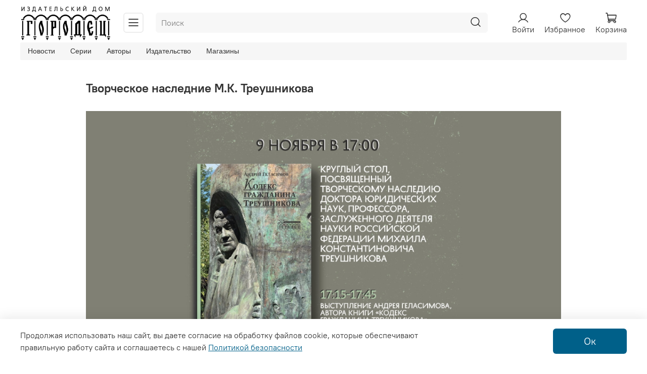

--- FILE ---
content_type: text/html; charset=utf-8
request_url: https://gorodets.ru/blogs/blog/tvorcheskoe-naslednie-mk-treushnikova
body_size: 93109
content:
<!DOCTYPE html> 
<html
  style="
    --color-btn-bg:#006089;
--color-btn-bg-is-dark:true;
--bg:#FFFFFF;
--bg-is-dark:false;

--color-text: var(--color-text-dark);
--color-text-minor-shade: var(--color-text-dark-minor-shade);
--color-text-major-shade: var(--color-text-dark-major-shade);
--color-text-half-shade: var(--color-text-dark-half-shade);

--color-notice-warning-is-dark:false;
--color-notice-success-is-dark:false;
--color-notice-error-is-dark:false;
--color-notice-info-is-dark:false;
--color-form-controls-bg:var(--bg);
--color-form-controls-bg-disabled:var(--bg-minor-shade);
--color-form-controls-border-color:var(--bg-half-shade);
--color-form-controls-color:var(--color-text);
--is-editor:false;


  "
  >
  <head><meta data-config="{&quot;article_id&quot;:3364290}" name="page-config" content="" /><meta data-config="{&quot;money_with_currency_format&quot;:{&quot;delimiter&quot;:&quot;&quot;,&quot;separator&quot;:&quot;.&quot;,&quot;format&quot;:&quot;%n %u&quot;,&quot;unit&quot;:&quot;руб&quot;,&quot;show_price_without_cents&quot;:0},&quot;currency_code&quot;:&quot;RUR&quot;,&quot;currency_iso_code&quot;:&quot;RUB&quot;,&quot;default_currency&quot;:{&quot;title&quot;:&quot;Российский рубль&quot;,&quot;code&quot;:&quot;RUR&quot;,&quot;rate&quot;:1.0,&quot;format_string&quot;:&quot;%n %u&quot;,&quot;unit&quot;:&quot;руб&quot;,&quot;price_separator&quot;:null,&quot;is_default&quot;:true,&quot;price_delimiter&quot;:null,&quot;show_price_with_delimiter&quot;:null,&quot;show_price_without_cents&quot;:null},&quot;facebook&quot;:{&quot;pixelActive&quot;:true,&quot;currency_code&quot;:&quot;RUB&quot;,&quot;use_variants&quot;:null},&quot;vk&quot;:{&quot;pixel_active&quot;:null,&quot;price_list_id&quot;:null},&quot;new_ya_metrika&quot;:true,&quot;ecommerce_data_container&quot;:&quot;dataLayer&quot;,&quot;common_js_version&quot;:null,&quot;vue_ui_version&quot;:null,&quot;feedback_captcha_enabled&quot;:true,&quot;account_id&quot;:1123319,&quot;hide_items_out_of_stock&quot;:false,&quot;forbid_order_over_existing&quot;:true,&quot;minimum_items_price&quot;:null,&quot;enable_comparison&quot;:true,&quot;locale&quot;:&quot;ru&quot;,&quot;client_group&quot;:null,&quot;consent_to_personal_data&quot;:{&quot;active&quot;:true,&quot;obligatory&quot;:true,&quot;description&quot;:&quot;Я ознакомлен и согласен с условиями оферты и политики конфиденциальности.&quot;},&quot;recaptcha_key&quot;:&quot;6LfXhUEmAAAAAOGNQm5_a2Ach-HWlFKD3Sq7vfFj&quot;,&quot;recaptcha_key_v3&quot;:&quot;6LcZi0EmAAAAAPNov8uGBKSHCvBArp9oO15qAhXa&quot;,&quot;yandex_captcha_key&quot;:&quot;ysc1_ec1ApqrRlTZTXotpTnO8PmXe2ISPHxsd9MO3y0rye822b9d2&quot;,&quot;checkout_float_order_content_block&quot;:true,&quot;available_products_characteristics_ids&quot;:null,&quot;sber_id_app_id&quot;:&quot;5b5a3c11-72e5-4871-8649-4cdbab3ba9a4&quot;,&quot;theme_generation&quot;:4,&quot;quick_checkout_captcha_enabled&quot;:false,&quot;max_order_lines_count&quot;:500,&quot;sber_bnpl_min_amount&quot;:1000,&quot;sber_bnpl_max_amount&quot;:150000,&quot;counter_settings&quot;:{&quot;data_layer_name&quot;:&quot;dataLayer&quot;,&quot;new_counters_setup&quot;:false,&quot;add_to_cart_event&quot;:true,&quot;remove_from_cart_event&quot;:true,&quot;add_to_wishlist_event&quot;:true},&quot;site_setting&quot;:{&quot;show_cart_button&quot;:true,&quot;show_service_button&quot;:false,&quot;show_marketplace_button&quot;:true,&quot;show_quick_checkout_button&quot;:false},&quot;warehouses&quot;:[{&quot;id&quot;:4106005,&quot;title&quot;:&quot;Основной склад&quot;,&quot;array_index&quot;:0}],&quot;captcha_type&quot;:&quot;yandex&quot;,&quot;human_readable_urls&quot;:false}" name="shop-config" content="" /><meta name='js-evnvironment' content='production' /><meta name='default-locale' content='ru' /><meta name='insales-redefined-api-methods' content="[]" />
<!--InsalesCounter -->
<script type="text/javascript">
(function() {
  if (typeof window.__insalesCounterId !== 'undefined') {
    return;
  }

  try {
    Object.defineProperty(window, '__insalesCounterId', {
      value: 1123319,
      writable: true,
      configurable: true
    });
  } catch (e) {
    console.error('InsalesCounter: Failed to define property, using fallback:', e);
    window.__insalesCounterId = 1123319;
  }

  if (typeof window.__insalesCounterId === 'undefined') {
    console.error('InsalesCounter: Failed to set counter ID');
    return;
  }

  let script = document.createElement('script');
  script.async = true;
  script.src = '/javascripts/insales_counter.js?7';
  let firstScript = document.getElementsByTagName('script')[0];
  firstScript.parentNode.insertBefore(script, firstScript);
})();
</script>
<!-- /InsalesCounter -->
      <script>gtmDataLayer = []; </script>
      <!-- Google Tag Manager -->
      <script>(function(w,d,s,l,i){w[l]=w[l]||[];w[l].push({'gtm.start':
      new Date().getTime(),event:'gtm.js'});var f=d.getElementsByTagName(s)[0],
      j=d.createElement(s),dl=l!='dataLayer'?'&l='+l:'';j.async=true;j.src=
      'https://www.googletagmanager.com/gtm.js?id='+i+dl;f.parentNode.insertBefore(j,f);
      })(window,document,'script','gtmDataLayer','GTM-NNGGCPD');
      </script>
      <!-- End Google Tag Manager -->
    <script type="text/javascript">
      (function() {
        window.va_suggestions = {"collections":[{"title":"\u041a\u043d\u0438\u0433\u0438","url":"\/collection\/all","recursive":true,"is_smart":false},{"title":"\u041d\u043e\u0432\u0438\u043d\u043a\u0438","url":"\/collection\/novinki"},{"title":"\u0411\u0435\u0441\u0442\u0441\u0435\u043b\u043b\u0435\u0440","url":"\/collection\/bestseller"},{"title":"\u0420\u043e\u0441\u0441\u0438\u0439\u0441\u043a\u0430\u044f \u043f\u0440\u043e\u0437\u0430","url":"\/collection\/rossijskaya-proza"},{"title":"\u0417\u0430\u0440\u0443\u0431\u0435\u0436\u043d\u0430\u044f \u043f\u0440\u043e\u0437\u0430","url":"\/collection\/zarubezhnaya-proza"},{"title":"\u0414\u0435\u0442\u0441\u043a\u0430\u044f \u043b\u0438\u0442\u0435\u0440\u0430\u0442\u0443\u0440\u0430","url":"\/collection\/detskaya-literatura-2"},{"title":"\u041a\u043b\u0430\u0441\u0441\u0438\u043a\u0430 \u0432 \u043f\u043e\u0434\u0430\u0440\u043e\u043a","url":"\/collection\/klassika-v-podarok"},{"title":"\u041f\u043e\u044d\u0437\u0438\u044f","url":"\/collection\/poeziya"},{"title":"\u0414\u0440\u0430\u043c\u0430\u0442\u0443\u0440\u0433\u0438\u044f","url":"\/collection\/dramaturgiya"},{"title":"\u041f\u0441\u0438\u0445\u043e\u043b\u043e\u0433\u0438\u044f","url":"\/collection\/psihologiya"},{"title":"\u042e\u0440\u0438\u0441\u043f\u0440\u0443\u0434\u0435\u043d\u0446\u0438\u044f","url":"\/collection\/yuridicheskaya-literatura"},{"title":"\u041a\u043b\u0430\u0441\u0441\u0438\u0447\u0435\u0441\u043a\u0438\u0439 \u0434\u0435\u0442\u0435\u043a\u0442\u0438\u0432","url":"\/collection\/klassicheskiy-detektiv"},{"title":"\u0424\u0430\u043d\u0442\u0430\u0441\u0442\u0438\u043a\u0430","url":"\/collection\/fantastika"},{"title":"\u0411\u0438\u043e\u0433\u0440\u0430\u0444\u0438\u0438 \u0438 \u043c\u0435\u043c\u0443\u0430\u0440\u044b","url":"\/collection\/biografii-i-memuary"},{"title":"\u041d\u0435 \u043a\u043d\u0438\u0433\u0438","url":"\/collection\/ne-knigi"}],"pages":[{"title":"\u041e\u0431\u0440\u0430\u0442\u043d\u0430\u044f \u0441\u0432\u044f\u0437\u044c","url":"\/page\/feedback"},{"title":"\u041e\u0431 \u0438\u0437\u0434\u0430\u0442\u0435\u043b\u044c\u0441\u0442\u0432\u0435","url":"\/page\/about-us"},{"title":"\u041f\u043e\u043b\u0438\u0442\u0438\u043a\u0430 \u043a\u043e\u043d\u0444\u0438\u0434\u0435\u043d\u0446\u0438\u0430\u043b\u044c\u043d\u043e\u0441\u0442\u0438","url":"\/page\/politika-konfidentsialnosti"},{"title":"\u0411\u0438\u0431\u043b\u0438\u043e\u0442\u0435\u043a\u0430 \u041c.\u041a. \u0422\u0440\u0435\u0443\u0448\u043d\u0438\u043a\u043e\u0432\u0430","url":"\/page\/library-treushnikova-mk"},{"title":"\u041e\u043f\u043b\u0430\u0442\u0430 \u0438 \u0434\u043e\u0441\u0442\u0430\u0432\u043a\u0430","url":"\/page\/payment"},{"title":"\u041a\u043e\u043d\u0442\u0430\u043a\u0442\u043d\u0430\u044f \u0438\u043d\u0444\u043e\u0440\u043c\u0430\u0446\u0438\u044f","url":"\/page\/contacts"},{"title":"\u0412\u043e \u0432\u0435\u0441\u044c \u0433\u043e\u043b\u043e\u0441","url":"\/page\/srriya-vvg"},{"title":"\u0413\u043e\u0440\u043e\u0434\u0435\u0446.\u0414\u0435\u0442\u0441\u0442\u0432\u043e","url":"\/page\/gorodets-detstvo"},{"title":"\u041b\u0430\u0441\u043a\u0430 \u041f\u0440\u0435\u0441\u0441","url":"\/page\/s-laska-press"},{"title":"\u041d\u043e\u0440\u0434\u0431\u0443\u043a","url":"\/page\/s-nordbuk"},{"title":"\u0421\u041e\u041f\u0417. \u041f\u0441\u0438\u0445\u043e\u043b\u043e\u0433\u0438\u044f \u0438 \u043f\u0441\u0438\u0445\u0438\u0430\u0442\u0440\u0438\u044f","url":"\/page\/s-sopz"},{"title":"\u041c\u0430\u0433\u0430\u0437\u0438\u043d\u044b","url":"\/page\/delivery"},{"title":"\u0413\u043b\u0430\u0432\u043d\u0430\u044f \u0441\u0442\u0440\u0430\u043d\u0438\u0446\u0430","url":"\/page\/main"},{"title":"\u041f\u043e\u043b\u044c\u0437\u043e\u0432\u0430\u0442\u0435\u043b\u044c\u0441\u043a\u043e\u0435 \u0441\u043e\u0433\u043b\u0430\u0448\u0435\u043d\u0438\u0435","url":"\/page\/agreement"},{"title":"\u041e\u0431\u043c\u0435\u043d \u0438 \u0432\u043e\u0437\u0432\u0440\u0430\u0442","url":"\/page\/exchange"},{"title":"\u041f\u043e\u043b\u0438\u0442\u0438\u043a\u0430 \u043a\u043e\u043d\u0444\u0438\u0434\u0435\u043d\u0446\u0438\u0430\u043b\u044c\u043d\u043e\u0441\u0442\u0438 \u0438 \u041e\u0444\u0435\u0440\u0442\u0430","url":"\/page\/oferta"},{"title":"\u0414\u043b\u044f \u0430\u0432\u0442\u043e\u0440\u043e\u0432","url":"\/page\/dlya-avtorov"},{"title":"\u0410\u0432\u0442\u043e\u0440\u0430\u043c","url":"\/page\/avtoram-2"}],"articles":[{"title":"\u0421 \u0434\u043d\u0435\u043c \u0440\u043e\u0436\u0434\u0435\u043d\u0438\u044f \u0412\u043b\u0430\u0434\u0438\u043c\u0438\u0440\u0430 \u0412\u0438\u0448\u043d\u0435\u0432\u0441\u043a\u043e\u0433\u043e!","url":"\/blogs\/blog\/s-dnem-rozhdeniya-vladimira-vishnevskogo","date":"2025-09-26T11:22:40.000+03:00","image":"https:\/\/static.insales-cdn.com\/images\/articles\/1\/2601\/12855849\/\u0412\u0438\u0448\u043d\u0435\u0432\u0441\u043a\u0438\u0439.jpg","tags":""},{"title":"\u0421 \u0434\u043d\u0435\u043c \u0440\u043e\u0436\u0434\u0435\u043d\u0438\u044f \u041a\u0438\u0440\u0438\u043b\u043b\u0430 \u0420\u044f\u0431\u043e\u0432\u0430!","url":"\/blogs\/blog\/s-dnem-rozhdeniya-kirilla-ryabova","date":"2025-09-26T12:33:06.000+03:00","image":"https:\/\/static.insales-cdn.com\/images\/articles\/1\/3713\/12856961\/\u0420\u044f\u0431\u043e\u0432_.jpg","tags":""},{"title":"\u0421 \u0434\u043d\u0435\u043c \u0440\u043e\u0436\u0434\u0435\u043d\u0438\u044f \u0421\u0432\u0435\u0442\u043b\u0430\u043d\u0443 \u0421\u0443\u0431\u0431\u043e\u0442\u0435\u043d\u043a\u043e!","url":"\/blogs\/blog\/s-dnem-rozhdeniya-svetlanu-subbotenko","date":"2025-09-26T17:24:55.000+03:00","image":"https:\/\/static.insales-cdn.com\/images\/articles\/1\/97\/12861537\/\u0441\u0443\u0431\u0431\u043e\u0442\u0435\u043d\u043a\u043e.jpg","tags":""},{"title":"\u0421 \u0434\u043d\u0435\u043c \u0440\u043e\u0436\u0434\u0435\u043d\u0438\u044f \u0419\u043e\u0437\u0435\u0444\u0430 \u0411\u0438\u0440\u0431\u0438\u0445\u043b\u0435\u0440\u0430!","url":"\/blogs\/blog\/s-dnem-rozhdeniya-yozefa-birbihlera","date":"2025-09-26T16:47:34.000+03:00","image":"https:\/\/static.insales-cdn.com\/images\/articles\/1\/7121\/12860369\/\u0411\u0438\u0440\u0431\u0438\u0445\u043b\u0435\u0440_.jpg","tags":""},{"title":"\u0421 \u0434\u043d\u0435\u043c \u0440\u043e\u0436\u0434\u0435\u043d\u0438\u044f \u0417\u043e\u0438 \u0411\u0435\u043a!","url":"\/blogs\/blog\/s-dnem-rozhdeniya-zoi-bek","date":"2025-09-26T18:47:47.000+03:00","image":"https:\/\/static.insales-cdn.com\/images\/articles\/1\/497\/12861937\/\u0417\u043e\u0438_\u0411\u0435\u043a.jpg","tags":"\u0441\u043e\u0431\u044b\u0442\u0438\u044f \u0438 \u0432\u0441\u0442\u0440\u0435\u0447\u0438"},{"title":"\u0421 \u0434\u043d\u0435\u043c \u0440\u043e\u0436\u0434\u0435\u043d\u0438\u044f \u041c\u0438\u0445\u0430\u0438\u043b\u0430 \u0413\u0430\u0451\u0445\u043e!","url":"\/blogs\/blog\/s-dnem-rozhdeniya-mihaila-gayoho","date":"2025-10-02T14:46:12.000+03:00","image":"https:\/\/static.insales-cdn.com\/images\/articles\/1\/729\/12919513\/\u0413\u0430\u0451\u0445\u043e.jpg","tags":"\u0441\u043e\u0431\u044b\u0442\u0438\u044f \u0438 \u0432\u0441\u0442\u0440\u0435\u0447\u0438"},{"title":"\u041d\u043e\u0432\u0438\u043d\u043a\u0430: \u0421\u0443\u0441\u0430\u043d\u043d\u0430 \u0420\u0443\u0431\u0438\u043d\u0448\u0442\u0435\u0439\u043d \u00ab\u042d\u043a\u0441\u043f\u0435\u0440\u0438\u043c\u0435\u043d\u0442\u0430\u043b\u044c\u043d\u044b\u0435 \u043c\u0435\u0442\u043e\u0434\u0438\u043a\u0438 \u043f\u0430\u0442\u043e\u043f\u0441\u0438\u0445\u043e\u043b\u043e\u0433\u0438\u0438\u00bb","url":"\/blogs\/blog\/novinka-susanna-rubinshteyn-eksperimentalnye-metodiki-patopsihologii","date":"2026-01-14T16:18:37.000+03:00","image":"https:\/\/static.insales-cdn.com\/images\/articles\/1\/4881\/13914897\/\u0420\u0443\u0431\u0438\u043d\u0448\u0442\u0435\u0439\u043d_\u042d\u043a\u0441\u043f\u0435\u0440\u0438\u043c\u0435\u043d\u0442\u0430\u043b\u044c\u043d\u044b\u0435_\u043c\u0435\u0442\u043e\u0434\u0438\u043a\u0438_\u043f\u0441\u0438\u0445\u043e\u043f\u0430\u0442\u043e\u043b\u043e\u0433\u0438\u0438_cover.jpg","tags":""},{"title":"\u041d\u043e\u0432\u0438\u043d\u043a\u0430: \u0410\u043b\u044c\u0431\u0438\u043d \u0410\u043b\u044c\u0432\u0442\u0435\u0433\u0435\u043d, \u041a\u0430\u0440\u0438\u043d \u0410\u043b\u044c\u0432\u0442\u0435\u0433\u0435\u043d \u00ab\u0425\u0438\u043d\u0441\u0438\u0434\u0435\u0441 \u0432 \u043e\u0433\u043d\u0435\u00bb","url":"\/blogs\/blog\/novinka-albin-alvtegen-karin-alvtegen-hinsides-v-ogne","date":"2026-01-14T15:56:01.000+03:00","image":"https:\/\/static.insales-cdn.com\/images\/articles\/1\/4561\/13914577\/\u0410\u043b\u044c\u0432\u0442\u0435\u0433\u0435\u043d_\u041d\u0430_\u0441\u0442\u0440\u0430\u0436\u0435_\u0425\u0438\u043d\u0441\u0438\u0434\u0435\u0441\u0430_cover.jpg","tags":""},{"title":"\u0412 \u0434\u043b\u0438\u043d\u043d\u043e\u043c \u0441\u043f\u0438\u0441\u043a\u0435 \u0444\u0435\u0434\u0435\u0440\u0430\u043b\u044c\u043d\u043e\u0439 \u043b\u0438\u0442\u0435\u0440\u0430\u0442\u0443\u0440\u043d\u043e\u0439 \u043f\u0440\u0435\u043c\u0438\u0438 \u00ab\u0413\u041b\u0410\u0412\u041a\u041d\u0418\u0413\u0410\u00bb \u0447\u0435\u0442\u044b\u0440\u0435 \u043a\u043d\u0438\u0433\u0438 \u0418\u0414 \u00ab\u0413\u043e\u0440\u043e\u0434\u0435\u0446\u00bb","url":"\/blogs\/blog\/v-dlinnom-spiske-federalnoy-literaturnoy-premii-glavkniga-chetyre-knigi-id-gorodets","date":"2026-01-14T15:27:58.000+03:00","image":"https:\/\/static.insales-cdn.com\/images\/articles\/1\/4313\/13914329\/\u0433\u043b\u0430\u0432\u043a\u043d\u0438\u0433\u0430.jpg","tags":"\u041b\u0438\u0442\u0435\u0440\u0430\u0442\u0443\u0440\u043d\u0430\u044f \u043f\u0440\u0435\u043c\u0438\u044f"},{"title":"\u0418\u043d\u0442\u0435\u0440\u0432\u044c\u044e \u0441 \u041d\u0430\u0442\u0430\u043b\u044c\u0435\u0439 \u0411\u0440\u0430\u0442\u043e\u0432\u043e\u0439 \u2014 \u043f\u0435\u0440\u0435\u0432\u043e\u0434\u0447\u0438\u0446\u0435\u0439 \u0440\u043e\u043c\u0430\u043d\u043e\u0432 \u042e\u043d\u0430\u0441\u0430 \u0425\u0430\u0441\u0441\u0435\u043d\u0430 \u041a\u0435\u043c\u0438\u0440\u0438 \u00ab\u041e\u0442\u0446\u043e\u0432\u0441\u043a\u0438\u0439 \u0434\u043e\u0433\u043e\u0432\u043e\u0440\u00bb \u0438 \u00ab\u041c\u043e\u043d\u0442\u0438\u043a\u043e\u0440. \u041c\u043e\u043b\u0447\u0430\u043d\u0438\u0435 \u0442\u0438\u0433\u0440\u0430\u00bb","url":"\/blogs\/blog\/intervyu-s-nataliey-bratovoy-perevodchitsey-romanov-yunasa-hassena-kemiri-ottsovskiy-dogovor-i-montikor-molchanie-tigra","date":"2026-01-12T15:05:57.000+03:00","image":"https:\/\/static.insales-cdn.com\/images\/articles\/1\/3553\/13749729\/\u0411\u0440\u0430\u0442\u043e\u0432\u0430.jpg","tags":"\u0418\u043d\u0442\u0435\u0440\u0432\u044c\u044e"},{"title":"\u0418\u0437\u0434\u0430\u0442\u0435\u043b\u044c\u0441\u043a\u0438\u0439 \u0434\u043e\u043c \u00ab\u0413\u043e\u0440\u043e\u0434\u0435\u0446\u00bb \u0441\u043d\u043e\u0432\u0430 \u0432 \u043f\u0440\u043e\u0435\u043a\u0442\u0435 \u00ab\u0417\u0438\u043c\u0430 \u0432 \u041c\u043e\u0441\u043a\u0432\u0435\u00bb!","url":"\/blogs\/blog\/izdatelskiy-dom-gorodets-snova-v-proekte-zima-v-moskve","date":"2026-01-06T19:37:37.000+03:00","image":"https:\/\/static.insales-cdn.com\/images\/articles\/1\/5457\/13718865\/2026-01-06_19.32.55.jpg","tags":""},{"title":"\u041d\u043e\u0432\u0438\u043d\u043a\u0430: \u0415\u043b\u0435\u043d\u0430 \u0414\u043e\u043b\u0433\u043e\u043f\u044f\u0442 \u00ab\u0427\u0435\u0440\u0442\u044b \u043b\u0438\u0446\u0430\u00bb","url":"\/blogs\/blog\/chernovik-stati-ot-06012026-1904","date":"2026-01-06T18:52:29.000+03:00","image":"https:\/\/static.insales-cdn.com\/images\/articles\/1\/4553\/13914569\/\u0414\u043e\u043b\u0433\u043e\u043f\u044f\u0442_\u0427\u0435\u0440\u0442\u044b_\u043b\u0438\u0446\u0430_cover.jpg","tags":""},{"title":"\u0421 \u0434\u043d\u0435\u043c \u0440\u043e\u0436\u0434\u0435\u043d\u0438\u044f \u0417\u0443\u043b\u044c\u0444\u0438\u044e \u0410\u0431\u0438\u0448\u043e\u0432\u0443 \u0438 \u0410\u043b\u0435\u0441\u0441\u0430\u043d\u0434\u0440\u043e \u041d\u044c\u0435\u0440\u043e!","url":"\/blogs\/blog\/s-dnem-rozhdeniya-zulfiyu-abishovu-i-alessandro-niero","date":"2025-10-09T16:27:01.000+03:00","image":"https:\/\/static.insales-cdn.com\/images\/articles\/1\/6193\/12998705\/11_\u043e\u043a\u0442\u044f\u0431\u0440\u044f.jpg","tags":"\u0441\u043e\u0431\u044b\u0442\u0438\u044f \u0438 \u0432\u0441\u0442\u0440\u0435\u0447\u0438"},{"title":"\u041a\u043e\u043d\u043a\u0443\u0440\u0441 \u0447\u0438\u0442\u0430\u0442\u0435\u043b\u044c\u0441\u043a\u0438\u0445 \u0440\u0435\u0446\u0435\u043d\u0437\u0438\u0439 \u043d\u0430 \u043a\u043d\u0438\u0433\u0438 \u0441\u0435\u0440\u0438\u0438 \u00ab\u0412\u043e \u0432\u0435\u0441\u044c \u0433\u043e\u043b\u043e\u0441\u00bb","url":"\/blogs\/blog\/konkurs-chitatelskih-retsenziy-na-knigi-serii-vo-ves-golos","date":"2026-01-05T18:53:56.000+03:00","image":"https:\/\/static.insales-cdn.com\/images\/articles\/1\/7121\/13712337\/banner_KonkursRecenziy33.jpg","tags":""},{"title":"\u0421\u0430\u043c\u044b\u0435 \u043f\u043e\u043f\u0443\u043b\u044f\u0440\u043d\u044b\u0435 \u043a\u043d\u0438\u0433\u0438 \u0418\u0414 \"\u0413\u043e\u0440\u043e\u0434\u0435\u0446\" \u0434\u043b\u044f \u0434\u0435\u0442\u0435\u0439 2025","url":"\/blogs\/blog\/samye-populyarnye-knigi-id-gorodets-dlya-detey-2025","date":"2025-12-29T15:27:50.000+03:00","image":"https:\/\/static.insales-cdn.com\/images\/articles\/1\/4681\/13677129\/\u0422\u041e\u041f\u0434\u0435\u0442.jpg","tags":""},{"title":"\u0422\u043e\u043f-10 \u0441\u0430\u043c\u044b\u0445 \u043f\u043e\u043f\u0443\u043b\u044f\u0440\u043d\u044b\u0445 \u043a\u043d\u0438\u0433 \u0418\u0414 \u00ab\u0413\u043e\u0440\u043e\u0434\u0435\u0446\u00bb \u0432 \u0443\u0445\u043e\u0434\u044f\u0449\u0435\u043c 2025 \u0433\u043e\u0434\u0443","url":"\/blogs\/blog\/top-10-samyh-populyarnyh-knig-id-gorodets-v-uhodyaschem-2025-godu","date":"2025-12-26T13:15:00.000+03:00","image":"https:\/\/static.insales-cdn.com\/images\/articles\/1\/3521\/13659585\/\u0442\u043e\u043f_10.jpg","tags":""},{"title":"\u041d\u043e\u0432\u0438\u043d\u043a\u0430: \u0410\u043b\u0435\u043a\u0441\u0430\u043d\u0434\u0440\u0430 \u0427\u0438\u0441\u0442\u044f\u043a\u043e\u0432\u0430 \u00ab\u041a\u0430\u043a \u043d\u0430\u0439\u0442\u0438 \u0440\u043e\u0436\u0434\u0435\u0441\u0442\u0432\u043e\u00bb","url":"\/blogs\/blog\/novinka-aleksandra-chistyakova-kak-nayti-rozhdestvo","date":"2025-12-25T15:47:05.000+03:00","image":"https:\/\/static.insales-cdn.com\/images\/articles\/1\/4761\/13652633\/\u0427\u0438\u0441\u0442\u044f\u043a\u043e\u0432\u0430.jpg","tags":""},{"title":"\u0427\u0438\u0442\u0430\u0435\u043c \u043d\u0430 \u043a\u0430\u043d\u0438\u043a\u0443\u043b\u0430\u0445. \u041e\u0431\u0437\u043e\u0440 \u043a\u0443\u0440\u0430\u0442\u043e\u0440\u0430 \u0441\u0435\u0440\u0438\u0438 \u00ab\u041d\u043e\u0440\u0434\u0431\u0443\u043a\u00bb \u0415\u043b\u0435\u043d\u044b \u0414\u043e\u0440\u043e\u0444\u0435\u0435\u0432\u043e\u0439","url":"\/blogs\/blog\/chitaem-na-kanikulah-obzor-kuratora-serii-nordbuk-eleny-dorofeevoy","date":"2025-12-25T14:17:57.000+03:00","image":"https:\/\/static.insales-cdn.com\/images\/articles\/1\/4321\/13652193\/2025-12-25_14.17.03.jpg","tags":""},{"title":"\u0410\u0432\u0442\u043e\u0440 \u043e \u0441\u0432\u043e\u0438\u0445 \u043a\u043d\u0438\u0433\u0430\u0445: \u042d\u043d\u0438\u0442\u0430 \u0411\u044e\u0440\u0440\u0435\u0439 \u043e \u043a\u043d\u0438\u0433\u0435 \u00ab\u041f\u0440\u0438\u043a\u043b\u044e\u0447\u0435\u043d\u0438\u044f \u0413\u043d\u043e\u043c\u0430 \u0438 \u0435\u0433\u043e \u0434\u0440\u0443\u0437\u0435\u0439. \u0421\u043a\u0430\u0437\u043e\u0447\u043d\u0430\u044f \u0432\u0435\u0440\u0441\u0438\u044f \u0440\u0435\u0430\u043b\u044c\u043d\u044b\u0445 \u0441\u043e\u0431\u044b\u0442\u0438\u0439\u00bb","url":"\/blogs\/blog\/avtor-o-svoih-knigah-enita-byurrey-o-knige-priklyucheniya-gnoma-i-ego-druzey-skazochnaya-versiya-realnyh-sobytiy","date":"2025-12-23T15:32:55.000+03:00","image":"https:\/\/static.insales-cdn.com\/images\/articles\/1\/4953\/13603673\/\u0413\u041d\u041e\u041c.jpg","tags":""},{"title":"\u0410\u0432\u0442\u043e\u0440 \u043e \u0441\u0432\u043e\u0438\u0445 \u043a\u043d\u0438\u0433\u0430\u0445: \u0416\u0430\u043d\u043d\u0435\u0442 \u0424\u0438\u0448\u0435\u0440 \u043e \u043a\u043d\u0438\u0433\u0430\u0445  \u00ab\u0412\u0441\u0435 \u0436\u0435\u043b\u0430\u043d\u043d\u043e\u0435 \u0441\u043e \u043c\u043d\u043e\u0439: \u041d\u0430\u0440\u0446\u0438\u0441\u0441 \u0438 \u043d\u0430\u0440\u0446\u0438\u0441\u0441\u0438\u0437\u043c\u00bb \u0438 \u00ab\u041d\u0435\u043d\u0430\u0432\u0438\u0441\u0442\u044c\u00bb","url":"\/blogs\/blog\/avtor-o-svoih-knigah-zhannet-fisher-o-knigah-vse-zhelannoe-so-mnoy-nartsiss-i-nartsissizm-i-nenavist","date":"2025-12-22T19:16:00.000+03:00","image":"https:\/\/static.insales-cdn.com\/images\/articles\/1\/6289\/13596817\/\u0424\u0438\u0448\u0435\u0440___.jpg","tags":""},{"title":"\u041d\u043e\u0432\u0438\u043d\u043a\u0430 \u0432 \u0441\u0435\u0440\u0438\u0438 \u00ab\u0414\u0440\u0430\u043c\u0430\u0422\u0443\u0440\u00bb: \u00ab\u0420\u0435\u043c\u0430\u0440\u043a\u0430 12+. \u041f\u044c\u0435\u0441\u044b \u043d\u0430 \u0432\u044b\u0440\u043e\u0441\u0442\u00bb","url":"\/blogs\/blog\/novinka-v-serii-dramatur-remarka-12-piesy-na-vyrost","date":"2025-12-19T15:02:42.000+03:00","image":"https:\/\/static.insales-cdn.com\/images\/articles\/1\/5313\/13579457\/\u0420\u0435\u043c\u0430\u0440\u043a\u0430_12__\u0412\u0430\u0439\u043b\u0434\u0431\u0435\u0440\u0440\u0438\u0437.jpg","tags":""},{"title":"\u0421 \u0434\u043d\u0435\u043c \u0440\u043e\u0436\u0434\u0435\u043d\u0438\u044f \u0412\u0435\u0440\u043e\u043d\u0438\u043a\u0443 \u041a\u0440\u0438\u0447\u0435\u0432\u0441\u043a\u0443\u044e!","url":"\/blogs\/blog\/s-dnem-rozhdeniya-veroniku-krichevskuyu","date":"2025-09-26T19:18:46.000+03:00","image":"https:\/\/static.insales-cdn.com\/images\/articles\/1\/729\/12862169\/\u0412\u0435\u0440\u043e\u043d\u0438\u043a\u0430_\u041a\u0440\u0438\u0447\u0435\u0432\u0441\u043a\u0430\u044f.jpg","tags":""},{"title":"\u041b\u0438\u0434\u0435\u0440\u044b \u043f\u0440\u043e\u0434\u0430\u0436 \u0418\u0414 \u00ab\u0413\u043e\u0440\u043e\u0434\u0435\u0446\u00bb \u043d\u0430 non\/fictio\u211627. \u0422\u043e\u043f-10 \u043a\u043d\u0438\u0433 \u0434\u043b\u044f \u0434\u0435\u0442\u0435\u0439","url":"\/blogs\/blog\/lidery-prodazh-id-gorodets-na-nonfictio27-top-10-knig-dlya-detey","date":"2025-12-10T17:52:44.000+03:00","image":"https:\/\/static.insales-cdn.com\/images\/articles\/1\/3825\/13504241\/\u0442\u043e\u043f_\u0434\u0435\u0442.jpg","tags":""},{"title":"\u041b\u0438\u0434\u0435\u0440\u044b \u043f\u0440\u043e\u0434\u0430\u0436 \u0418\u0414 \u00ab\u0413\u043e\u0440\u043e\u0434\u0435\u0446\u00bb \u043d\u0430 non\/fictio\u211627. \u0422\u043e\u043f-10 \u043a\u043d\u0438\u0433 \u0434\u043b\u044f \u0432\u0437\u0440\u043e\u0441\u043b\u044b\u0445","url":"\/blogs\/blog\/lidery-prodazh-id-gorodets-na-nonfictio27-top-10-knig-dlya-vzroslyh","date":"2025-12-10T17:31:27.000+03:00","image":"https:\/\/static.insales-cdn.com\/images\/articles\/1\/3793\/13504209\/\u0432\u0437\u0440\u043e\u0441\u043b\u044b\u0439_\u0442\u043e\u043f.jpg","tags":""},{"title":"\u00ab\u0414\u0435\u0442\u0441\u043a\u0438\u0435 \u0441\u0442\u0438\u0445\u0438\u00bb \u0415\u0432\u0433\u0435\u043d\u0438\u044f \u0421\u043e\u043b\u043e\u043d\u043e\u0432\u0438\u0447\u0430 \u0443\u0434\u043e\u0441\u0442\u043e\u0435\u043d\u044b \u043f\u0435\u0440\u0432\u043e\u0439 \u043f\u0440\u0435\u043c\u0438\u0438 \u041f\u0440\u0430\u0432\u0438\u0442\u0435\u043b\u044c\u0441\u0442\u0432\u0430 \u0432 \u043e\u0431\u043b\u0430\u0441\u0442\u0438 \u0434\u0435\u0442\u0441\u043a\u043e\u0439 \u0438 \u043f\u043e\u0434\u0440\u043e\u0441\u0442\u043a\u043e\u0432\u043e\u0439 \u043b\u0438\u0442\u0435\u0440\u0430\u0442\u0443\u0440\u044b","url":"\/blogs\/blog\/detskie-stihi-evgeniya-solonovicha-udostoeny-pervoy-premii-pravitelstva-v-oblasti-detskoy-i-podrostkovoy-literatury","date":"2025-12-10T12:13:28.000+03:00","image":"https:\/\/static.insales-cdn.com\/images\/articles\/1\/5729\/13497953\/\u0421\u043e\u043b\u043e\u043d\u043e\u0432\u0438\u0447.jpg","tags":"\u041b\u0438\u0442\u0435\u0440\u0430\u0442\u0443\u0440\u043d\u0430\u044f \u043f\u0440\u0435\u043c\u0438\u044f"},{"title":"\u0415\u0432\u0433\u0435\u043d\u0438\u044f \u0415\u0440\u0448\u043e\u0432\u0430 \u2014 \u043b\u0430\u0443\u0440\u0435\u0430\u0442 \u043f\u0440\u0435\u043c\u0438\u0438 \u00ab\u0411\u043e\u043b\u044c\u0448\u0430\u044f \u0441\u043a\u0430\u0437\u043a\u0430\u00bb \u0438\u043c\u0435\u043d\u0438 \u042d. \u041d. \u0423\u0441\u043f\u0435\u043d\u0441\u043a\u043e\u0433\u043e","url":"\/blogs\/blog\/evgeniya-ershova-laureat-premii-bolshaya-skazka-imeni-e-n-uspenskogo","date":"2025-12-09T18:44:07.000+03:00","image":"https:\/\/static.insales-cdn.com\/images\/articles\/1\/1889\/13494113\/\u043c\u0430\u0441\u0442\u0435\u0440_\u0441\u043a\u0430\u0437\u043a\u0430.jpg","tags":"\u041b\u0438\u0442\u0435\u0440\u0430\u0442\u0443\u0440\u043d\u0430\u044f \u043f\u0440\u0435\u043c\u0438\u044f"},{"title":"\u0410\u043b\u0438\u0441\u0430 \u042e\u0444\u0430 \u2014 \u043f\u043e\u0431\u0435\u0434\u0438\u0442\u0435\u043b\u044c \u043a\u043e\u043d\u043a\u0443\u0440\u0441\u0430 \u00ab\u041e\u0431\u043b\u043e\u0436\u043a\u0430 Non\/fictio\u211627\u00bb","url":"\/blogs\/blog\/alisa-yufa-pobeditel-konkursa-oblozhka-nonfictio27","date":"2025-12-09T18:03:17.000+03:00","image":"https:\/\/static.insales-cdn.com\/images\/articles\/1\/1449\/13493673\/\u041a\u043b\u0438\u043c\u043a\u0430_\u043e\u0431\u043b.jpg","tags":"\u041b\u0438\u0442\u0435\u0440\u0430\u0442\u0443\u0440\u043d\u0430\u044f \u043f\u0440\u0435\u043c\u0438\u044f"},{"title":"\u0418\u0414 \u00ab\u0413\u043e\u0440\u043e\u0434\u0435\u0446\u00bb \u043d\u0430 \u041c\u0435\u0436\u0434\u0443\u043d\u0430\u0440\u043e\u0434\u043d\u043e\u0439 \u044f\u0440\u043c\u0430\u0440\u043a\u0435 \u0438\u043d\u0442\u0435\u043b\u043b\u0435\u043a\u0442\u0443\u0430\u043b\u044c\u043d\u043e\u0439 \u043b\u0438\u0442\u0435\u0440\u0430\u0442\u0443\u0440\u044b non\/fictio\u211627 \u0441\u0435\u0433\u043e\u0434\u043d\u044f, 7 \u0434\u0435\u043a\u0430\u0431\u0440\u044f","url":"\/blogs\/blog\/id-gorodets-na-mezhdunarodnoy-yarmarke-intellektualnoy-literatury-nonfictio27-segodnya-7-dekabrya","date":"2025-11-19T19:16:10.000+03:00","image":"https:\/\/static.insales-cdn.com\/images\/articles\/1\/2353\/13330737\/\u043a\u0432\u0430\u0434\u0440\u0430\u0442.jpg","tags":"\u0441\u043e\u0431\u044b\u0442\u0438\u044f \u0438 \u0432\u0441\u0442\u0440\u0435\u0447\u0438"},{"title":"\u0418\u0414 \u00ab\u0413\u043e\u0440\u043e\u0434\u0435\u0446\u00bb \u043d\u0430 \u041c\u0435\u0436\u0434\u0443\u043d\u0430\u0440\u043e\u0434\u043d\u043e\u0439 \u044f\u0440\u043c\u0430\u0440\u043a\u0435 \u0438\u043d\u0442\u0435\u043b\u043b\u0435\u043a\u0442\u0443\u0430\u043b\u044c\u043d\u043e\u0439 \u043b\u0438\u0442\u0435\u0440\u0430\u0442\u0443\u0440\u044b non\/fictio\u211627 \u0441\u0435\u0433\u043e\u0434\u043d\u044f 6 \u0434\u0435\u043a\u0430\u0431\u0440\u044f","url":"\/blogs\/blog\/id-gorodets-na-mezhdunarodnoy-yarmarke-intellektualnoy-literatury-nonfictio27-segodnya-3-3","date":"2025-11-19T19:13:35.000+03:00","image":"https:\/\/static.insales-cdn.com\/images\/articles\/1\/2329\/13330713\/\u043a\u0432\u0430\u0434\u0440\u0430\u0442.jpg","tags":"\u0441\u043e\u0431\u044b\u0442\u0438\u044f \u0438 \u0432\u0441\u0442\u0440\u0435\u0447\u0438"},{"title":"\u0418\u0414 \u00ab\u0413\u043e\u0440\u043e\u0434\u0435\u0446\u00bb \u043d\u0430 \u041c\u0435\u0436\u0434\u0443\u043d\u0430\u0440\u043e\u0434\u043d\u043e\u0439 \u044f\u0440\u043c\u0430\u0440\u043a\u0435 \u0438\u043d\u0442\u0435\u043b\u043b\u0435\u043a\u0442\u0443\u0430\u043b\u044c\u043d\u043e\u0439 \u043b\u0438\u0442\u0435\u0440\u0430\u0442\u0443\u0440\u044b non\/fictio\u211627 \u0441\u0435\u0433\u043e\u0434\u043d\u044f 5 \u0434\u0435\u043a\u0430\u0431\u0440\u044f","url":"\/blogs\/blog\/id-gorodets-na-mezhdunarodnoy-yarmarke-intellektualnoy-literatury-nonfictio27-segodnya","date":"2025-11-19T19:10:10.000+03:00","image":"https:\/\/static.insales-cdn.com\/images\/articles\/1\/2321\/13330705\/\u043a\u0432\u0430\u0434\u0440\u0430\u0442.jpg","tags":"\u0441\u043e\u0431\u044b\u0442\u0438\u044f \u0438 \u0432\u0441\u0442\u0440\u0435\u0447\u0438"},{"title":"\u0418\u0414 \u00ab\u0413\u043e\u0440\u043e\u0434\u0435\u0446\u00bb \u043d\u0430 \u041c\u0435\u0436\u0434\u0443\u043d\u0430\u0440\u043e\u0434\u043d\u043e\u0439 \u044f\u0440\u043c\u0430\u0440\u043a\u0435 \u0438\u043d\u0442\u0435\u043b\u043b\u0435\u043a\u0442\u0443\u0430\u043b\u044c\u043d\u043e\u0439 \u043b\u0438\u0442\u0435\u0440\u0430\u0442\u0443\u0440\u044b non\/fictio\u211627 \u0443\u0436\u0435 \u0441\u0435\u0433\u043e\u0434\u043d\u044f","url":"\/blogs\/blog\/id-gorodets-na-mezhdunarodnoy-yarmarke-intellektualnoy-literatury-nonfictio27-uzhe-segodnya","date":"2025-11-19T19:06:10.000+03:00","image":"https:\/\/static.insales-cdn.com\/images\/articles\/1\/2313\/13330697\/\u043a\u0432\u0430\u0434\u0440\u0430\u0442.jpg","tags":"\u0441\u043e\u0431\u044b\u0442\u0438\u044f \u0438 \u0432\u0441\u0442\u0440\u0435\u0447\u0438"},{"title":"\u0420\u0430\u0441\u043f\u0438\u0441\u0430\u043d\u0438\u0435 \u043c\u0435\u0440\u043e\u043f\u0440\u0438\u044f\u0442\u0438\u0439 \u0418\u0414 \u00ab\u0413\u043e\u0440\u043e\u0434\u0435\u0446\u00bb \u043d\u0430 \u041c\u0435\u0436\u0434\u0443\u043d\u0430\u0440\u043e\u0434\u043d\u043e\u0439 \u044f\u0440\u043c\u0430\u0440\u043a\u0435 \u0438\u043d\u0442\u0435\u043b\u043b\u0435\u043a\u0442\u0443\u0430\u043b\u044c\u043d\u043e\u0439 \u043b\u0438\u0442\u0435\u0440\u0430\u0442\u0443\u0440\u044b non\/fictio\u211627","url":"\/blogs\/blog\/raspisanie-meropriyatiy-id-gorodets-na-mezhdunarodnoy-yarmarke-intellektualnoy-literatury-nonfictio27","date":"2025-11-19T19:02:10.000+03:00","image":"https:\/\/static.insales-cdn.com\/images\/articles\/1\/2297\/13330681\/\u043a\u0432\u0430\u0434\u0440\u0430\u0442.jpg","tags":"\u0441\u043e\u0431\u044b\u0442\u0438\u044f \u0438 \u0432\u0441\u0442\u0440\u0435\u0447\u0438"},{"title":"\u00ab\u0420\u0435\u0434\u0430\u043a\u0442\u043e\u0440\u0441\u043a\u0430\u044f \u0441\u043c\u0435\u043d\u0430\u00bb. \u0410\u043d\u0430\u0441\u0442\u0430\u0441\u0438\u044f \u041a\u043e\u0437\u0430\u043a\u0435\u0432\u0438\u0447","url":"\/blogs\/blog\/redaktorskaya-smena-anastasiya-kozakevich","date":"2025-11-19T19:00:10.000+03:00","image":"https:\/\/static.insales-cdn.com\/images\/articles\/1\/769\/13427457\/1280x1280_07_12_\u041a\u043e\u0437\u0430\u043a\u0435\u0432\u0438\u04472.jpg","tags":"\u0441\u043e\u0431\u044b\u0442\u0438\u044f \u0438 \u0432\u0441\u0442\u0440\u0435\u0447\u0438"},{"title":"\u00ab\u0420\u0435\u0434\u0430\u043a\u0442\u043e\u0440\u0441\u043a\u0430\u044f \u0441\u043c\u0435\u043d\u0430\u00bb. \u0412\u0438\u043a\u0442\u043e\u0440\u0438\u044f \u0421\u0430\u0444\u043e\u043d\u043e\u0432\u0430","url":"\/blogs\/blog\/redaktorskaya-smena-viktoriya-safonova","date":"2025-11-19T18:58:10.000+03:00","image":"https:\/\/static.insales-cdn.com\/images\/articles\/1\/209\/13394129\/1280x1280_07_12_\u0421\u0430\u0444\u043e\u043d\u043e\u0432\u0430.jpg","tags":"\u0441\u043e\u0431\u044b\u0442\u0438\u044f \u0438 \u0432\u0441\u0442\u0440\u0435\u0447\u0438"},{"title":"\u0410\u0432\u0442\u043e\u0433\u0440\u0430\u0444-\u0441\u0435\u0441\u0441\u0438\u044f. \u0415\u043b\u0435\u043d\u0430 \u0414\u043e\u043b\u0433\u043e\u043f\u044f\u0442","url":"\/blogs\/blog\/avtograf-sessiya-elena-dolgopyat","date":"2025-11-19T18:55:07.000+03:00","image":"https:\/\/static.insales-cdn.com\/images\/articles\/1\/225\/13394145\/1280x1280_07_12_\u0414\u043e\u043b\u0433\u043e\u043f\u044f\u0442.jpg","tags":"\u0441\u043e\u0431\u044b\u0442\u0438\u044f \u0438 \u0432\u0441\u0442\u0440\u0435\u0447\u0438"},{"title":"\u00ab\u0420\u0435\u0434\u0430\u043a\u0442\u043e\u0440\u0441\u043a\u0430\u044f \u0441\u043c\u0435\u043d\u0430. \u0414\u0435\u0442\u0441\u043a\u0438\u0439 \u0447\u0430\u0441\u00bb. \u0415\u043b\u0435\u043d\u0430 \u041f\u0443\u0447\u043a\u043e\u0432\u0430 + \u0410\u0432\u0442\u043e\u0433\u0440\u0430\u0444-\u0441\u0435\u0441\u0441\u0438\u044f \u0412\u0438\u043a\u0442\u043e\u0440\u0438\u0438 \u0414\u0435\u043d\u0438\u0441\u043e\u0432\u043e\u0439","url":"\/blogs\/blog\/redaktorskaya-smena-detskiy-chas-elena-puchkova-avtograf-sessiya-viktorii-denisovoy","date":"2025-11-19T18:50:05.000+03:00","image":"https:\/\/static.insales-cdn.com\/images\/articles\/1\/785\/13427473\/1280x1280_06_12_\u0414\u0435\u043d\u0438\u0441\u043e\u0432\u0430.jpg","tags":"\u0441\u043e\u0431\u044b\u0442\u0438\u044f \u0438 \u0432\u0441\u0442\u0440\u0435\u0447\u0438"},{"title":"\u0420\u0435\u0434\u0430\u043a\u0442\u043e\u0440\u0441\u043a\u0430\u044f \u0441\u043c\u0435\u043d\u0430. \u041c\u0430\u0440\u0438\u043d\u0430 \u041c\u0430\u0440\u044f\u0448\u0438\u043d\u0430","url":"\/blogs\/blog\/redaktorskaya-smena-marina-maryashina","date":"2025-12-01T18:36:22.000+03:00","image":"https:\/\/static.insales-cdn.com\/images\/articles\/1\/737\/13427425\/1280x1280_07_12_\u041c\u0430\u0440\u044f\u0448\u0438\u043d\u0430.jpg","tags":"\u0441\u043e\u0431\u044b\u0442\u0438\u044f \u0438 \u0432\u0441\u0442\u0440\u0435\u0447\u0438"},{"title":"\u0410\u0432\u0442\u043e\u0433\u0440\u0430\u0444-\u0441\u0435\u0441\u0441\u0438\u044f. \u0418\u0432\u0430\u043d \u0418\u0432\u0430\u043d\u043e\u0432","url":"\/blogs\/blog\/avtograf-sessiya-ivan-ivanov","date":"2025-11-19T18:44:03.000+03:00","image":"https:\/\/static.insales-cdn.com\/images\/articles\/1\/777\/13427465\/1280x1280_06_12_\u0418\u0432\u0430\u043d\u043e\u0432.jpg","tags":"\u0441\u043e\u0431\u044b\u0442\u0438\u044f \u0438 \u0432\u0441\u0442\u0440\u0435\u0447\u0438"},{"title":"\u00ab\u0420\u0435\u0434\u0430\u043a\u0442\u043e\u0440\u0441\u043a\u0430\u044f \u0441\u043c\u0435\u043d\u0430\u00bb. \u0415\u043b\u0435\u043d\u0430 \u041f\u0443\u0447\u043a\u043e\u0432\u0430","url":"\/blogs\/blog\/redaktorskaya-smena-elena-puchkova","date":"2025-11-19T18:41:03.000+03:00","image":"https:\/\/static.insales-cdn.com\/images\/articles\/1\/241\/13394161\/1280x1280_06_12_\u041f\u0443\u0447\u043a\u043e\u0432\u0430.jpg","tags":"\u0441\u043e\u0431\u044b\u0442\u0438\u044f \u0438 \u0432\u0441\u0442\u0440\u0435\u0447\u0438"},{"title":"\u0421 \u0414\u043d\u0435\u043c \u043c\u0430\u0442\u0435\u0440\u0438!","url":"\/blogs\/blog\/s-dnem-materi","date":"2025-10-27T11:10:09.000+03:00","image":"https:\/\/static.insales-cdn.com\/images\/articles\/1\/2145\/13133921\/\u041c\u0410\u041c\u0410___\u043a\u0440\u0443\u043f\u043d\u044b\u0439_\u0440\u0430\u0437\u043c\u0435\u0440.jpeg","tags":""},{"title":"\u0410\u0432\u0442\u043e\u0433\u0440\u0430\u0444-\u0441\u0435\u0441\u0441\u0438\u044f. \u0415\u0432\u0433\u0435\u043d\u0438\u044f \u0415\u0440\u0448\u043e\u0432\u0430","url":"\/blogs\/blog\/avtograf-sessiya-evgeniya-ershova","date":"2025-11-19T18:37:58.000+03:00","image":"https:\/\/static.insales-cdn.com\/images\/articles\/1\/249\/13394169\/1280x1280_06_12_\u0415\u0440\u0448\u043e\u0432\u0430.jpg","tags":"\u0441\u043e\u0431\u044b\u0442\u0438\u044f \u0438 \u0432\u0441\u0442\u0440\u0435\u0447\u0438"},{"title":"\u041f\u0440\u0435\u0437\u0435\u043d\u0442\u0430\u0446\u0438\u044f \u043d\u043e\u0432\u043e\u0439 \u043a\u043d\u0438\u0433\u0438 \u0421\u0435\u0440\u0433\u0435\u044f \u0410\u0432\u0438\u043b\u043e\u0432\u0430 (\u0421\u0430\u043d\u043a\u0442-\u041f\u0435\u0442\u0435\u0440\u0431\u0443\u0440\u0433)","url":"\/blogs\/blog\/prezentatsiya-novoy-knigi-sergeya-avilova-sankt-peterburg","date":"2025-11-27T15:43:20.000+03:00","image":"https:\/\/static.insales-cdn.com\/images\/articles\/1\/449\/13394369\/1000102229.jpg","tags":"\u0441\u043e\u0431\u044b\u0442\u0438\u044f \u0438 \u0432\u0441\u0442\u0440\u0435\u0447\u0438"},{"title":"\u041f\u0440\u0435\u0437\u0435\u043d\u0442\u0430\u0446\u0438\u044f \u043d\u043e\u0432\u043e\u0439 \u043a\u043d\u0438\u0433\u0438 \u041a\u0438\u0440\u0438\u043b\u043b\u0430 \u0420\u044f\u0431\u043e\u0432\u0430 (\u0421\u0430\u043d\u043a\u0442-\u041f\u0435\u0442\u0435\u0440\u0431\u0443\u0440\u0433)","url":"\/blogs\/blog\/prezentatsiya-novoy-knigi-kirilla-ryabova-sankt-peterburg","date":"2025-11-27T15:36:18.000+03:00","image":"https:\/\/static.insales-cdn.com\/images\/articles\/1\/361\/13394281\/1000101068.jpg","tags":"\u0441\u043e\u0431\u044b\u0442\u0438\u044f \u0438 \u0432\u0441\u0442\u0440\u0435\u0447\u0438"},{"title":"\u0410\u0432\u0442\u043e\u0433\u0440\u0430\u0444-\u0441\u0435\u0441\u0441\u0438\u044f. \u0416\u0430\u043d\u043d\u0435\u0442 \u0424\u0438\u0448\u0435\u0440","url":"\/blogs\/blog\/avtograf-sessiya-zhannet-fisher","date":"2025-11-19T18:35:58.000+03:00","image":"https:\/\/static.insales-cdn.com\/images\/articles\/1\/7913\/13426409\/1280x1280_06_12_\u0424\u0438\u0448\u0435\u04402.jpg","tags":"\u0441\u043e\u0431\u044b\u0442\u0438\u044f \u0438 \u0432\u0441\u0442\u0440\u0435\u0447\u0438"},{"title":"\u0410\u0432\u0442\u043e\u0433\u0440\u0430\u0444-\u0441\u0435\u0441\u0441\u0438\u044f. \u041a\u0438\u0440\u0438\u043b\u043b \u0420\u044f\u0431\u043e\u0432","url":"\/blogs\/blog\/avtograf-sessiya-kirill-ryabov","date":"2025-11-21T12:26:17.000+03:00","image":"https:\/\/static.insales-cdn.com\/images\/articles\/1\/265\/13394185\/1280x1280_06_12_\u0420\u044f\u0431\u043e\u0432_2.jpg","tags":"\u0441\u043e\u0431\u044b\u0442\u0438\u044f \u0438 \u0432\u0441\u0442\u0440\u0435\u0447\u0438"},{"title":"\u00ab\u0420\u0435\u0434\u0430\u043a\u0442\u043e\u0440\u0441\u043a\u0430\u044f \u0441\u043c\u0435\u043d\u0430. \u0414\u0435\u0442\u0441\u043a\u0438\u0439 \u0447\u0430\u0441\u00bb. \u0415\u043b\u0435\u043d\u0430 \u0414\u043e\u0440\u043e\u0444\u0435\u0435\u0432\u0430","url":"\/blogs\/blog\/redaktorskaya-smena-detskiy-chas-elena-dorofeeva","date":"2025-11-19T18:21:51.000+03:00","image":"https:\/\/static.insales-cdn.com\/images\/articles\/1\/1257\/13386985\/1280x1280_05_12_\u0414\u043e\u0440\u043e\u0444\u0435\u0435\u0432\u04301.jpg","tags":"\u0441\u043e\u0431\u044b\u0442\u0438\u044f \u0438 \u0432\u0441\u0442\u0440\u0435\u0447\u0438"},{"title":"\u041c\u0435\u0436\u0434\u0443 \u043f\u0441\u0438\u0445\u043e\u043b\u043e\u0433\u0438\u0447\u0435\u0441\u043a\u043e\u0439 \u043f\u0440\u043e\u0437\u043e\u0439 \u0438 \u0444\u0430\u043d\u0442\u0430\u0441\u043c\u0430\u0433\u043e\u0440\u0438\u0435\u0439: \u043f\u0440\u0435\u0437\u0435\u043d\u0442\u0430\u0446\u0438\u044f \u0441\u0431\u043e\u0440\u043d\u0438\u043a\u043e\u0432 \u00ab\u0427\u0435\u0440\u0442\u044b \u043b\u0438\u0446\u0430\u00bb \u0415\u043b\u0435\u043d\u044b \u0414\u043e\u043b\u0433\u043e\u043f\u044f\u0442 \u0438 \u00ab\u041f\u044c\u044f\u043d\u0435\u0442\u044c\u00bb \u041a\u0438\u0440\u0438\u043b\u043b\u0430 \u0420\u044f\u0431\u043e\u0432\u0430","url":"\/blogs\/blog\/mezhdu-psihologicheskoy-prozoy-i-fantasmagoriey-prezentatsiya-sbornikov-cherty-litsa-eleny-dolgopyat-i-pyanet-kirilla-ryabova","date":"2025-11-21T12:23:15.000+03:00","image":"https:\/\/static.insales-cdn.com\/images\/articles\/1\/4385\/13373729\/1280x1280_05_12_\u0420\u044f\u0431\u043e\u0432.jpg","tags":"\u0441\u043e\u0431\u044b\u0442\u0438\u044f \u0438 \u0432\u0441\u0442\u0440\u0435\u0447\u0438"},{"title":"\u041f\u0440\u0435\u0437\u0435\u043d\u0442\u0430\u0446\u0438\u044f \u043a\u043d\u0438\u0433 \u0441\u0435\u0440\u0438\u0438 \u0421\u041e\u041f\u0417 \u0416\u0430\u043d\u043d\u0435\u0442 \u0424\u0438\u0448\u0435\u0440 \u00ab\u0421\u0442\u0440\u0430\u0445 \u2014 \u0435\u0433\u043e \u043c\u044b \u0434\u043e\u043b\u0436\u043d\u044b \u0431\u043e\u044f\u0442\u044c\u0441\u044f\u00bb, \u00ab\u041d\u0435\u043d\u0430\u0432\u0438\u0441\u0442\u044c\u00bb \u0438 \u00ab\u0412\u0441\u0435 \u0436\u0435\u043b\u0430\u043d\u043d\u043e\u0435 \u0441\u043e \u043c\u043d\u043e\u0439: \u041d\u0430\u0440\u0446\u0438\u0441\u0441 \u0438 \u043d\u0430\u0440\u0446\u0438\u0441\u0441\u0438\u0437\u043c\u00bb","url":"\/blogs\/blog\/prezentatsiya-knig-serii-sopz-zhannet-fisher-strah-ego-my-dolzhny-boyatsya-nenavist-i-vse-zhelannoe-so-mnoy-nartsiss-i-nartsissizm","date":"2025-11-19T18:30:57.000+03:00","image":"https:\/\/static.insales-cdn.com\/images\/articles\/1\/7905\/13426401\/1280x1280_06_12_\u0424\u0438\u0448\u0435\u0440-2.jpg","tags":"\u0441\u043e\u0431\u044b\u0442\u0438\u044f \u0438 \u0432\u0441\u0442\u0440\u0435\u0447\u0438"},{"title":"\u041f\u0440\u0435\u0437\u0435\u043d\u0442\u0430\u0446\u0438\u044f \u043a\u043d\u0438\u0433\u0438 \u042e\u043d\u0430 \u0424\u043e\u0441\u0441\u0435 \u00ab\u041a\u0430\u043d\u0442\u00bb","url":"\/blogs\/blog\/prezentatsiya-knigi-yuna-fosse-kant","date":"2025-11-19T18:24:53.000+03:00","image":"https:\/\/static.insales-cdn.com\/images\/articles\/1\/4377\/13373721\/1280x1280_05_12_\u041a\u0430\u043d\u0442.jpg","tags":"\u0441\u043e\u0431\u044b\u0442\u0438\u044f \u0438 \u0432\u0441\u0442\u0440\u0435\u0447\u0438"},{"title":"\u0414\u0435\u0442\u0441\u043a\u043e\u0435 \u2014 \u043d\u0435 \u0434\u0435\u0442\u0441\u043a\u043e\u0435. \u041f\u0440\u0435\u0437\u0435\u043d\u0442\u0430\u0446\u0438\u044f \u043d\u043e\u0432\u043e\u0439 \u043a\u043d\u0438\u0433\u0438 \u0414\u0430\u043d\u0438\u044d\u043b\u044b \u041f\u0430\u0440\u0435\u0441\u043a\u0438 \u00ab\u0412\u0438\u0436\u0443 \u2014 \u043d\u0435 \u0432\u0438\u0436\u0443\u00bb","url":"\/blogs\/blog\/detskoe-ne-detskoe-prezentatsiya-novoy-knigi-daniely-pareski-vizhu-ne-vizhu","date":"2025-11-19T18:02:24.000+03:00","image":"https:\/\/static.insales-cdn.com\/images\/articles\/1\/4329\/13373673\/1280x1280_04_12_\u0412\u0438\u0436\u0443_\u043d\u0435_\u0432\u0438\u0436\u0443_2.jpg","tags":"\u0441\u043e\u0431\u044b\u0442\u0438\u044f \u0438 \u0432\u0441\u0442\u0440\u0435\u0447\u0438"},{"title":"\u00ab\u0420\u0435\u0434\u0430\u043a\u0442\u043e\u0440\u0441\u043a\u0430\u044f \u0441\u043c\u0435\u043d\u0430\u00bb. \u0415\u043b\u0435\u043d\u0430 \u0414\u043e\u0440\u043e\u0444\u0435\u0435\u0432\u0430","url":"\/blogs\/blog\/redaktorskaya-smena-elena-dorofeeva","date":"2025-11-19T18:18:47.000+03:00","image":"https:\/\/static.insales-cdn.com\/images\/articles\/1\/1249\/13386977\/1280x1280_05_12_\u0414\u043e\u0440\u043e\u0444\u0435\u0435\u0432\u04302.jpg","tags":"\u0441\u043e\u0431\u044b\u0442\u0438\u044f \u0438 \u0432\u0441\u0442\u0440\u0435\u0447\u0438"},{"title":"\u00ab\u0420\u0435\u0434\u0430\u043a\u0442\u043e\u0440\u0441\u043a\u0430\u044f \u0441\u043c\u0435\u043d\u0430. \u0414\u0435\u0442\u0441\u043a\u0438\u0439 \u0447\u0430\u0441\u00bb. \u0410\u043d\u0430\u0441\u0442\u0430\u0441\u0438\u044f \u041a\u043e\u0437\u0430\u043a\u0435\u0432\u0438\u0447","url":"\/blogs\/blog\/redaktorskaya-smena-detskiy-chas-anastasiya-kozakevich","date":"2025-11-19T18:16:47.000+03:00","image":"https:\/\/static.insales-cdn.com\/images\/articles\/1\/1265\/13386993\/1280x1280_04_12_\u041a\u043e\u0437\u0430\u043a\u0435\u0432\u0438\u0447.jpg","tags":"\u0441\u043e\u0431\u044b\u0442\u0438\u044f \u0438 \u0432\u0441\u0442\u0440\u0435\u0447\u0438"},{"title":"\u00ab\u0420\u0435\u0434\u0430\u043a\u0442\u043e\u0440\u0441\u043a\u0430\u044f \u0441\u043c\u0435\u043d\u0430. \u0414\u0435\u0442\u0441\u043a\u0438\u0439 \u0447\u0430\u0441\u00bb. \u041c\u0438\u0445\u0430\u0438\u043b \u0412\u0438\u0437\u0435\u043b\u044c","url":"\/blogs\/blog\/redaktorskaya-smena-detskiy-chas-mihail-vizel","date":"2025-11-19T18:10:46.000+03:00","image":"https:\/\/static.insales-cdn.com\/images\/articles\/1\/1177\/13386905\/1280x1280_04_12_\u0412\u0438\u0437\u0435\u043b\u044c.jpg","tags":"\u0441\u043e\u0431\u044b\u0442\u0438\u044f \u0438 \u0432\u0441\u0442\u0440\u0435\u0447\u0438"},{"title":"\u00ab\u041a\u043d\u0438\u0436\u043d\u044b\u0439 \u043a\u043b\u0443\u0431. \u0418\u043d\u0441\u0442\u0440\u0443\u043a\u0446\u0438\u044f \u043f\u043e \u043f\u0440\u0438\u043c\u0435\u043d\u0435\u043d\u0438\u044e\u00bb - \u043b\u0430\u0443\u0440\u0435\u0430\u0442 \u0438\u043d\u0442\u0435\u0440\u043d\u0435\u0442-\u0433\u043e\u043b\u043e\u0441\u043e\u0432\u0430\u043d\u0438\u044f \u043a\u043e\u043d\u043a\u0443\u0440\u0441\u0430 \u00ab\u041a\u043d\u0438\u0433\u0430 \u0433\u043e\u0434\u0430: \u0421\u0438\u0431\u0438\u0440\u044c \u2014 \u0415\u0432\u0440\u0430\u0437\u0438\u044f\u00bb 2025","url":"\/blogs\/blog\/knizhnyy-klub-instruktsiya-po-primeneniyu-laureat-internet-golosovaniya-konkursa-kniga-goda-sibir-evraziya-2025","date":"2025-11-21T15:37:41.000+03:00","image":"https:\/\/static.insales-cdn.com\/images\/articles\/1\/1689\/13346457\/\u043a\u043d\u0438\u0436\u043d\u044b\u0439_\u043a\u043b.jpg","tags":"\u041b\u0438\u0442\u0435\u0440\u0430\u0442\u0443\u0440\u043d\u0430\u044f \u043f\u0440\u0435\u043c\u0438\u044f"},{"title":"\u0418\u0414 \u00ab\u0413\u043e\u0440\u043e\u0434\u0435\u0446\u00bb \u043d\u0430 \u041c\u0435\u0436\u0434\u0443\u043d\u0430\u0440\u043e\u0434\u043d\u043e\u0439 \u044f\u0440\u043c\u0430\u0440\u043a\u0435 \u0438\u043d\u0442\u0435\u043b\u043b\u0435\u043a\u0442\u0443\u0430\u043b\u044c\u043d\u043e\u0439 \u043b\u0438\u0442\u0435\u0440\u0430\u0442\u0443\u0440\u044b non\/fictio\u211627","url":"\/blogs\/blog\/id-gorodets-na-mezhdunarodnoy-yarmarke-intellektualnoy-literatury-nonfictio27","date":"2025-11-14T16:09:52.000+03:00","image":"https:\/\/static.insales-cdn.com\/images\/articles\/1\/5025\/13292449\/\u043a\u0432\u0430\u0434\u0440\u0430\u0442.jpg","tags":"\u0441\u043e\u0431\u044b\u0442\u0438\u044f \u0438 \u0432\u0441\u0442\u0440\u0435\u0447\u0438"},{"title":"\u0410\u043b\u0435\u043a\u0441\u0435\u0439 \u041a\u043e\u043b\u0435\u0441\u043d\u0438\u043a\u043e\u0432 \u043d\u043e\u043c\u0438\u043d\u0438\u0440\u043e\u0432\u0430\u043d \u043d\u0430 VI \u041c\u043e\u0441\u043a\u043e\u0432\u0441\u043a\u0443\u044e \u0430\u0440\u0442-\u043f\u0440\u0435\u043c\u0438\u044e","url":"\/blogs\/blog\/aleksey-kolesnikov-nominirovan-na-vi-moskovskuyu-art-premiyu","date":"2025-11-13T12:06:02.000+03:00","image":"https:\/\/static.insales-cdn.com\/images\/articles\/1\/801\/13280033\/\u0423\u043a\u0440\u044b\u0442\u0438\u0435.jpg","tags":"\u041b\u0438\u0442\u0435\u0440\u0430\u0442\u0443\u0440\u043d\u0430\u044f \u043f\u0440\u0435\u043c\u0438\u044f"},{"title":"\u0415\u0432\u0433\u0435\u043d\u0438\u0439 \u0421\u043e\u043b\u043e\u043d\u043e\u0432\u0438\u0447 - \u043b\u0430\u0443\u0440\u0435\u0430\u0442 \u043b\u0438\u0442\u0435\u0440\u0430\u0442\u0443\u0440\u043d\u043e\u0439 \u043f\u0440\u0435\u043c\u0438\u0438 \u0438\u043c. \u0421. \u042f. \u041c\u0430\u0440\u0448\u0430\u043a\u0430","url":"\/blogs\/blog\/evgeniy-solonovich-laureat-literaturnoy-premii-im-s-ya-marshaka","date":"2025-11-05T10:42:04.000+03:00","image":"https:\/\/static.insales-cdn.com\/images\/articles\/1\/6281\/13211785\/IMG_5540.jpeg","tags":"\u041b\u0438\u0442\u0435\u0440\u0430\u0442\u0443\u0440\u043d\u0430\u044f \u043f\u0440\u0435\u043c\u0438\u044f"},{"title":"\u0421\u043a\u043e\u0440\u043e \u0432 \u043f\u0440\u043e\u0434\u0430\u0436\u0435: \u0416\u0430\u043d\u043d\u0435\u0442 \u0424\u0438\u0448\u0435\u0440 \u00ab\u041d\u0435\u043d\u0430\u0432\u0438\u0441\u0442\u044c\u00bb \u0438 \u00ab\u0412\u0441\u0451 \u0436\u0435\u043b\u0430\u043d\u043d\u043e\u0435 \u0441\u043e \u043c\u043d\u043e\u0439: \u041d\u0430\u0440\u0446\u0438\u0441\u0441 \u0438 \u043d\u0430\u0440\u0446\u0438\u0441\u0441\u0438\u0437\u043c\u00bb","url":"\/blogs\/blog\/skoro-v-prodazhe-zhannet-fisher-nenavist-i-vsyo-zhelannoe-so-mnoy-nartsiss-i-nartsissizm","date":"2025-10-30T16:33:59.000+03:00","image":"https:\/\/static.insales-cdn.com\/images\/articles\/1\/4985\/13169529\/\u0424\u0438\u0448\u0435\u0440.jpg","tags":""},{"title":"\u0412\u0435\u0447\u0435\u0440 \u0432\u0441\u0435\u0445 \u0441\u0432\u044f\u0442\u044b\u0445 \u0441 \u043a\u043d\u0438\u0433\u043e\u0439 \u0416\u0430\u043d\u0430 \u041c\u0430\u0440\u043a\u0430\u043b\u044f","url":"\/blogs\/blog\/vecher-vseh-svyatyh-s-knigoy-zhana-markalya","date":"2025-10-31T11:13:16.000+03:00","image":"https:\/\/static.insales-cdn.com\/images\/articles\/1\/3993\/13176729\/\u0425\u044d\u043b.jpg","tags":""},{"title":"\u041f\u0440\u0435\u0437\u0435\u043d\u0442\u0430\u0446\u0438\u044f \u0440\u043e\u043c\u0430\u043d\u0430 \u0425\u0430\u0442\u043b\u044c\u0433\u0440\u0438\u043c\u0430 \u0425\u0435\u043b\u044c\u0433\u0430\u0441\u043e\u043d\u0430 \u00ab\u0416\u0435\u043d\u0449\u0438\u043d\u0430 \u041f\u0440\u0438 1000\u00b0 \u0421\u00bb (\u0421\u0430\u043d\u043a\u0442-\u041f\u0435\u0442\u0435\u0440\u0431\u0443\u0440\u0433)","url":"\/blogs\/blog\/prezentatsiya-romana-hatlgrima-helgasona-zhenschina-pri-1000-s-sankt-peterburg","date":"2025-10-28T09:29:30.000+03:00","image":"https:\/\/static.insales-cdn.com\/images\/articles\/1\/2793\/13142761\/\u0436\u0435\u043d\u0449\u0438\u043d\u0430.jpg","tags":"\u0441\u043e\u0431\u044b\u0442\u0438\u044f \u0438 \u0432\u0441\u0442\u0440\u0435\u0447\u0438"},{"title":"\u00ab\u0410\u043b\u0435\u043d\u044c\u043a\u0438\u0439 \u0446\u0432\u0435\u0442\u043e\u0447\u0435\u043a\u00bb \u043d\u0430 \u0424\u0440\u0430\u043d\u043a\u0444\u0443\u0440\u0442\u0441\u043a\u043e\u0439 \u043a\u043d\u0438\u0436\u043d\u043e\u0439 \u044f\u0440\u043c\u0430\u0440\u043a\u0435","url":"\/blogs\/blog\/alenkiy-tsvetochek-na-frankfurtskoy-knizhnoy-yarmarke","date":"2025-10-27T17:59:12.000+03:00","image":"https:\/\/static.insales-cdn.com\/images\/articles\/1\/6809\/13138585\/\u0446\u0432\u0435\u0442\u043e\u0447\u0435\u043a.jpg","tags":"\u0441\u043e\u0431\u044b\u0442\u0438\u044f \u0438 \u0432\u0441\u0442\u0440\u0435\u0447\u0438"},{"title":"\u0420\u0438\u0447\u0430\u0440\u0434 \u0421\u0435\u043c\u0430\u0448\u043a\u043e\u0432 \u0432 \u041a\u0430\u043b\u0438\u043d\u0438\u043d\u0433\u0440\u0430\u0434\u0435 \u0438 \u0432 \u0427\u0438\u0442\u0435","url":"\/blogs\/blog\/richard-semashkov-v-kalinigrade-i-v-chite","date":"2025-10-29T13:05:17.000+03:00","image":"https:\/\/static.insales-cdn.com\/images\/articles\/1\/737\/13157089\/\u0420\u0418\u0427.jpg","tags":"\u0441\u043e\u0431\u044b\u0442\u0438\u044f \u0438 \u0432\u0441\u0442\u0440\u0435\u0447\u0438"},{"title":"\u0414\u043c\u0438\u0442\u0440\u0438\u0439 \u0414\u0430\u043d\u0438\u043b\u043e\u0432 \u0438 \u0410\u043d\u0434\u0440\u0435\u0439 \u0413\u0435\u043b\u0430\u0441\u0438\u043c\u043e\u0432 \u0432 \u043b\u043e\u043d\u0433-\u043b\u0438\u0441\u0442\u0435 \u041b\u0438\u0442\u0435\u0440\u0430\u0442\u0443\u0440\u043d\u043e\u0439 \u043f\u0440\u0435\u043c\u0438\u0438 \u0411\u0420\u0418\u041a\u0421","url":"\/blogs\/blog\/dmitriy-danilov-i-andrey-gerasimov-v-long-liste-literaturnoy-premii-briks","date":"2025-10-27T17:24:25.000+03:00","image":"https:\/\/static.insales-cdn.com\/images\/articles\/1\/6465\/13138241\/\u0411\u0420\u0418\u041a\u0421.jpg","tags":"\u041b\u0438\u0442\u0435\u0440\u0430\u0442\u0443\u0440\u043d\u0430\u044f \u043f\u0440\u0435\u043c\u0438\u044f"},{"title":"\u041c\u0440\u0448\u0430\u0432\u043a\u043e \u0428\u0442\u0430\u043f\u0438\u0447 \u043f\u0440\u0438\u043d\u0438\u043c\u0430\u0435\u0442 \u0443\u0447\u0430\u0441\u0442\u0438\u0435 \u0432 \u0411\u0435\u043b\u0433\u0440\u0430\u0434\u0441\u043a\u043e\u0439 \u043c\u0435\u0436\u0434\u0443\u043d\u0430\u0440\u043e\u0434\u043d\u043e\u0439 \u043a\u043d\u0438\u0436\u043d\u043e\u0439 \u044f\u0440\u043c\u0430\u0440\u043a\u0435","url":"\/blogs\/blog\/mrshavko-shtapich-prinimaet-uchastie-v-belgradskoy-mezhdunarodnoy-knizhnoy-yarmarki","date":"2025-10-27T15:37:55.000+03:00","image":"https:\/\/static.insales-cdn.com\/images\/articles\/1\/7753\/13155913\/\u0428\u0422\u0410\u041f\u0418\u0427_\u0412_\u0411.jpg","tags":"\u0441\u043e\u0431\u044b\u0442\u0438\u044f \u0438 \u0432\u0441\u0442\u0440\u0435\u0447\u0438"},{"title":"\u0418\u0414 \u00ab\u0413\u043e\u0440\u043e\u0434\u0435\u0446\u00bb \u043d\u0430 \u043a\u043d\u0438\u0436\u043d\u043e\u043c \u0444\u0435\u0441\u0442\u0438\u0432\u0430\u043b\u0435 \u0432 \u0414\u043e\u043c\u0435 \u043a\u0443\u043b\u044c\u0442\u0443\u0440\u044b \u00ab\u0413\u042d\u0421-2\u00bb","url":"\/blogs\/blog\/id-gorodets-na-knizhnom-festivale-v-dome-kultury-ges-2","date":"2025-10-26T13:19:55.000+03:00","image":"https:\/\/static.insales-cdn.com\/images\/articles\/1\/6321\/13138097\/\u0433\u0435\u0437.jpg","tags":"\u0441\u043e\u0431\u044b\u0442\u0438\u044f \u0438 \u0432\u0441\u0442\u0440\u0435\u0447\u0438"},{"title":"\u0419\u0435\u043d\u043d\u0438 \u041b\u044e\u043a\u0430\u043d\u0434\u0435\u0440 \u0438 \u041a\u0430\u0442\u0435\u0440\u0438\u043d\u0430 \u0414\u0443\u0431\u043e\u0432\u0438\u043a \u2014 \u043d\u043e\u043c\u0438\u043d\u0430\u043d\u0442\u044b \u041c\u0435\u043c\u043e\u0440\u0438\u0430\u043b\u044c\u043d\u043e\u0439 \u043f\u0440\u0435\u043c\u0438\u0438 \u0410\u0441\u0442\u0440\u0438\u0434 \u041b\u0438\u043d\u0434\u0433\u0440\u0435\u043d","url":"\/blogs\/blog\/yenni-lyukander-i-katerina-dubovik-nominanty-memorialnoy-premii-astrid-lindgren","date":"2025-10-23T17:22:38.000+03:00","image":"https:\/\/static.insales-cdn.com\/images\/articles\/1\/2329\/13109529\/\u0410\u0441\u0442\u0440\u0438\u0434.jpg","tags":"\u041b\u0438\u0442\u0435\u0440\u0430\u0442\u0443\u0440\u043d\u0430\u044f \u043f\u0440\u0435\u043c\u0438\u044f"},{"title":"\u0421 \u0434\u043d\u0435\u043c \u0440\u043e\u0436\u0434\u0435\u043d\u0438\u044f \u042e\u043b\u0438\u044e \u041c\u0430\u043b\u0435\u0432\u0430\u043d\u043e\u0432\u0443!","url":"\/blogs\/blog\/s-dnem-rozhdeniya-yuliyu-malevanovu","date":"2025-10-09T15:55:09.000+03:00","image":"https:\/\/static.insales-cdn.com\/images\/articles\/1\/6009\/12998521\/\u041c\u0430\u043b\u0435\u0432\u0430\u043d\u043e\u0432\u0430.jpg","tags":"\u0441\u043e\u0431\u044b\u0442\u0438\u044f \u0438 \u0432\u0441\u0442\u0440\u0435\u0447\u0438"},{"title":"\u0413\u043e\u043b\u043e\u0441\u043e\u0432\u0430\u043d\u0438\u0435 \u0432 \u043a\u043e\u043d\u043a\u0443\u0440\u0441\u0435 \u00ab\u041a\u043d\u0438\u0436\u043d\u0430\u044f \u0421\u0438\u0431\u0438\u0440\u044c\u00bb","url":"\/blogs\/blog\/golosovanie-v-konkurse-knizhnaya-sibir","date":"2025-10-02T19:51:16.000+03:00","image":"https:\/\/static.insales-cdn.com\/images\/articles\/1\/1257\/12920041\/\u0421\u0418\u0411\u0418\u0420\u042c.jpg","tags":"\u041b\u0438\u0442\u0435\u0440\u0430\u0442\u0443\u0440\u043d\u0430\u044f \u043f\u0440\u0435\u043c\u0438\u044f"},{"title":"\u041d\u043e\u0432\u0438\u043d\u043a\u0438 \u0441\u0435\u0440\u0438\u0438 \u00ab\u0412\u043e \u0432\u0435\u0441\u044c \u0433\u043e\u043b\u043e\u0441\u00bb","url":"\/blogs\/blog\/novinki-serii-vo-ves-golos","date":"2025-10-02T12:45:22.000+03:00","image":"https:\/\/static.insales-cdn.com\/images\/articles\/1\/521\/12919305\/\u043d\u043e\u0432\u0438\u043d\u043a\u0438_\u0412\u0412\u0413.jpg","tags":""},{"title":"\u0418\u043d\u0442\u0435\u0440\u0432\u044c\u044e \u0441 \u0418\u043b\u044c\u0434\u0430\u0440\u043e\u043c \u0410\u0431\u0443\u0437\u044f\u0440\u043e\u0432\u044b\u043c \u043d\u0430 \u0442\u0435\u043b\u0435\u043a\u0430\u043d\u0430\u043b \"\u041a\u0443\u043b\u044c\u0442\u0443\u0440\u0430\"","url":"\/blogs\/blog\/intervyu-s-ildarom-abuzyarovym-na-telekanal-kultura","date":"2025-09-29T16:38:38.000+03:00","image":"https:\/\/static.insales-cdn.com\/images\/articles\/1\/5849\/12883673\/\u0410\u0431\u0443\u0437\u044f\u0440\u043e\u0432.jpg","tags":""},{"title":"\u00ab\u0412\u043e\u043b\u0448\u0435\u0431\u043d\u0438\u043a \u0424\u0435\u0434\u0435\u0440\u0438\u043a\u043e\u00bb \u2014 \u043b\u0430\u0443\u0440\u0435\u0430\u0442 \u041f\u043e\u0447\u0435\u0442\u043d\u043e\u0433\u043e \u0441\u043f\u0438\u0441\u043a\u0430 IBBY","url":"\/blogs\/blog\/volshebnik-federiko-laureat-pochetnogo-spiska-ibby","date":"2025-09-29T16:13:30.000+03:00","image":"https:\/\/static.insales-cdn.com\/images\/articles\/1\/5545\/12883369\/\u0412\u0438\u0437\u0435\u043b\u044c_\u0424\u0435\u0434\u0435\u0440\u0438\u043a\u043e.jpg","tags":"\u041b\u0438\u0442\u0435\u0440\u0430\u0442\u0443\u0440\u043d\u0430\u044f \u043f\u0440\u0435\u043c\u0438\u044f"},{"title":"\u00ab\u041a\u043b\u044e\u0447 \u043e\u0442 \u0425\u0438\u043d\u0441\u0438\u0434\u0435\u0441\u0430\u00bb \u0432 \u0448\u043e\u0440\u0442-\u043b\u0438\u0441\u0442\u0435 \u043f\u0440\u0435\u043c\u0438\u0438 \u0438\u043c\u0435\u043d\u0438 \u041a\u043e\u0440\u043d\u0435\u044f \u0427\u0443\u043a\u043e\u0432\u0441\u043a\u043e\u0433\u043e","url":"\/blogs\/blog\/klyuch-ot-hinsidesa-v-short-liste-premii-imeni-korneya-chukovskogo","date":"2025-09-29T14:31:57.000+03:00","image":"https:\/\/static.insales-cdn.com\/images\/articles\/1\/4081\/12881905\/\u041a\u043b\u044e\u0447.jpg","tags":"\u041b\u0438\u0442\u0435\u0440\u0430\u0442\u0443\u0440\u043d\u0430\u044f \u043f\u0440\u0435\u043c\u0438\u044f"},{"title":"\u0414\u0435\u043d\u044c \u043e\u0442\u0446\u0430","url":"\/blogs\/blog\/den-ottsa","date":"2025-09-04T13:56:19.000+03:00","image":"https:\/\/static.insales-cdn.com\/images\/articles\/1\/3745\/12635809\/IMG_5151.jpeg","tags":"\u0441\u043e\u0431\u044b\u0442\u0438\u044f \u0438 \u0432\u0441\u0442\u0440\u0435\u0447\u0438"},{"title":"\u0414\u0435\u043d\u044c \u0447\u0442\u0435\u043d\u0438\u044f \u043a\u043d\u0438\u0433\u0438","url":"\/blogs\/blog\/den-chteniya-knigi","date":"2025-09-04T12:48:07.000+03:00","image":"https:\/\/static.insales-cdn.com\/images\/articles\/1\/1185\/12633249\/IMG_5150.jpeg","tags":"\u0441\u043e\u0431\u044b\u0442\u0438\u044f \u0438 \u0432\u0441\u0442\u0440\u0435\u0447\u0438"},{"title":"\u041a\u043d\u0438\u0433\u0438 \u0418\u0414 \u00ab\u0413\u043e\u0440\u043e\u0434\u0435\u0446\u00bb \u0432 \u0434\u043b\u0438\u043d\u043d\u043e\u043c \u0441\u043f\u0438\u0441\u043a\u0435 \u043a\u043e\u043d\u043a\u0443\u0440\u0441\u0430 \u0438\u043c\u0435\u043d\u0438 \u041a\u043e\u0440\u043d\u0435\u044f \u0427\u0443\u043a\u043e\u0432\u0441\u043a\u043e\u0433\u043e","url":"\/blogs\/blog\/knigi-id-gorodets-v-dlinnom-spiske-konkursa-imeni-korneya-chukovskogo","date":"2025-09-04T16:34:25.000+03:00","image":"https:\/\/static.insales-cdn.com\/images\/articles\/1\/4033\/12636097\/IMG_5153.jpeg","tags":"\u041b\u0438\u0442\u0435\u0440\u0430\u0442\u0443\u0440\u043d\u0430\u044f \u043f\u0440\u0435\u043c\u0438\u044f"},{"title":"\u0421\u043a\u0430\u0437\u043a\u0438 \u043d\u0430\u0440\u043e\u0434\u043e\u0432 \u0420\u043e\u0441\u0441\u0438\u0438 \u043d\u0430 \u041c\u041c\u041a\u042f","url":"\/blogs\/blog\/skazki-narodov-rossii-na-mmkya","date":"2025-09-01T16:21:09.000+03:00","image":"https:\/\/static.insales-cdn.com\/images\/articles\/1\/6681\/12605977\/Modul_05_09_04.jpg","tags":"\u0441\u043e\u0431\u044b\u0442\u0438\u044f \u0438 \u0432\u0441\u0442\u0440\u0435\u0447\u0438"},{"title":"\u041a\u043d\u0438\u0433\u0438 \u043e \u0436\u0438\u0432\u043e\u0442\u043d\u044b\u0445. \u0421\u043e\u0432\u0440\u0435\u043c\u0435\u043d\u043d\u043e\u0435 \u0435\u0441\u0442\u0435\u0441\u0442\u0432\u043e\u0437\u043d\u0430\u043d\u0438\u0435 \u0434\u043b\u044f \u0434\u0435\u0442\u0435\u0439 \u043d\u0430 \u041c\u041c\u041a\u042f","url":"\/blogs\/blog\/knigi-o-zhivotnyh-sovremennoe-estestvoznanie-dlya-detey-na-mmkya","date":"2025-09-01T13:00:14.000+03:00","image":"https:\/\/static.insales-cdn.com\/images\/articles\/1\/3761\/12603057\/Modul_05_09_03-3.jpg","tags":"\u0441\u043e\u0431\u044b\u0442\u0438\u044f \u0438 \u0432\u0441\u0442\u0440\u0435\u0447\u0438"},{"title":"\u041b\u0435\u0442\u043e \u0432 \u041c\u043e\u0441\u043a\u0432\u0435","url":"\/blogs\/blog\/leto-v-moskve","date":"2025-08-27T13:08:08.000+03:00","image":"https:\/\/static.insales-cdn.com\/images\/articles\/1\/7385\/12565721\/\u041b\u0435\u0442\u043e_\u0432_\u041c\u043e\u0441\u043a\u0432\u0435-2.jpg","tags":""},{"title":"\u041f\u0441\u0438\u0445\u0438\u0430\u0442\u0440\u0438\u0447\u0435\u0441\u043a\u0438\u0435 \u0434\u0438\u0430\u0433\u043d\u043e\u0437\u044b \u0433\u0435\u0440\u043e\u0435\u0432 \u043c\u0438\u0440\u043e\u0432\u043e\u0439 \u043b\u0438\u0442\u0435\u0440\u0430\u0442\u0443\u0440\u044b \u0438 \u043f\u043e\u043b\u044c\u0437\u0430 \u0438\u0445 \u043e\u0431\u0440\u0430\u0437\u043e\u0432 \u0434\u043b\u044f \u0441\u043e\u0432\u0440\u0435\u043c\u0435\u043d\u043d\u043e\u0439 \u043c\u0435\u0434\u0438\u0446\u0438\u043d\u044b \u043d\u0430 \u041c\u041c\u041a\u042f","url":"\/blogs\/blog\/psihiatricheskie-diagnozy-geroev-mirovoy-literatury-i-polza-ih-obrazov-dlya-sovremennoy-meditsiny-na-mmkya","date":"2025-08-22T13:18:29.000+03:00","image":"https:\/\/static.insales-cdn.com\/images\/articles\/1\/6761\/12524137\/Modul_05_09_02.jpg","tags":"\u0441\u043e\u0431\u044b\u0442\u0438\u044f \u0438 \u0432\u0441\u0442\u0440\u0435\u0447\u0438"},{"title":"\u0421\u0434\u0435\u043b\u0430\u043d\u043e \u0432 \u041c\u043e\u0441\u043a\u0432\u0435","url":"\/blogs\/blog\/sdelano-v-moskve","date":"2025-08-25T16:39:19.000+03:00","image":"https:\/\/static.insales-cdn.com\/images\/articles\/1\/4265\/12546217\/\u0421\u0432\u041c_\u043b\u043e\u0433\u043e_\u043a\u0440\u0430\u0441\u043d\u044b\u0438\u0306_\u0432\u0435\u0440\u0442\u0438\u043a\u0430\u043b\u044c\u043d\u044b\u0438\u0306_B2C_\u043a\u043e\u043f\u0438\u044f.png","tags":""},{"title":"\u0421\u043a\u0430\u043d\u0434\u0438\u043d\u0430\u0432\u0441\u043a\u0438\u0439 \u0434\u0435\u0442\u0435\u043a\u0442\u0438\u0432 \u0438 \u0442\u0440\u0438\u043b\u043e\u0433\u0438\u044f \u0448\u0432\u0435\u0434\u0441\u043a\u043e\u0439 \u043f\u0438\u0441\u0430\u0442\u0435\u043b\u044c\u043d\u0438\u0446\u044b \u041b\u0438\u0437\u044b \u041c\u0430\u0440\u043a\u043b\u0443\u043d\u0434 \u00ab\u041f\u043e\u043b\u044f\u0440\u043d\u044b\u0439 \u043a\u0440\u0443\u0433\u00bb \u043d\u0430 \u041c\u041c\u041a\u042f","url":"\/blogs\/blog\/skandinavskiy-detektiv-i-trilogiya-shvedskoy-pisatelnitsy-lizy-marklund-polyarnyy-krug-na-mmkya","date":"2025-08-22T13:06:08.000+03:00","image":"https:\/\/static.insales-cdn.com\/images\/articles\/1\/6641\/12524017\/Modul_05_09_01.jpg","tags":"\u0441\u043e\u0431\u044b\u0442\u0438\u044f \u0438 \u0432\u0441\u0442\u0440\u0435\u0447\u0438"},{"title":"\u00ab\u0423\u0441\u0442\u043e\u0439\u0447\u0438\u0432\u043e\u0435 \u0440\u0430\u0437\u0432\u0438\u0442\u0438\u0435\u00bb \u041c\u0440\u0448\u0430\u0432\u043a\u043e \u0428\u0442\u0430\u043f\u0438\u0447\u0430 \u0432 \u0434\u043b\u0438\u043d\u043d\u043e\u043c \u0441\u043f\u0438\u0441\u043a\u0435 \u00ab\u041f\u0440\u0435\u043c\u0438\u0438 \u0447\u0438\u0442\u0430\u0442\u0435\u043b\u044f\u00bb","url":"\/blogs\/blog\/ustoychivoe-razvitie-mrshavko-shtapicha-v-dlinnom-spiske-premii-chitatelya","date":"2025-08-14T14:33:09.000+03:00","image":"https:\/\/static.insales-cdn.com\/images\/articles\/1\/2729\/12462761\/\u0428\u0442\u0430\u043f\u0438\u0447.jpg","tags":"\u041b\u0438\u0442\u0435\u0440\u0430\u0442\u0443\u0440\u043d\u0430\u044f \u043f\u0440\u0435\u043c\u0438\u044f"},{"title":"5 \u043b\u0435\u0442 \u0441\u043a\u0430\u043d\u0434\u0438\u043d\u0430\u0432\u0441\u043a\u043e\u0439 \u043b\u0438\u043d\u0438\u0438 \u00ab\u041d\u043e\u0440\u0434\u0411\u0443\u043a\u00bb","url":"\/blogs\/blog\/5-let-skandinavskoy-linii-nordbuk","date":"2025-08-13T15:32:16.000+03:00","image":"https:\/\/static.insales-cdn.com\/images\/articles\/1\/4129\/12455969\/\u041d\u041e\u0420\u0414\u0411\u0423\u041a_5_\u043b\u0435\u0442___1__\u0421\u0442\u0440\u0430\u043d\u0438\u0446\u0430_01.jpg","tags":"\u0441\u043e\u0431\u044b\u0442\u0438\u044f \u0438 \u0432\u0441\u0442\u0440\u0435\u0447\u0438"},{"title":"\u041f\u0440\u0435\u0437\u0435\u043d\u0442\u0430\u0446\u0438\u044f \u043a\u043d\u0438\u0433\u0438 \u00ab\u041a\u043b\u0438\u043c\u043a\u0430 \u0432 \u0433\u043e\u0440\u043e\u0434\u0435\u00bb \u0432 \u00ab\u0412\u043e \u0432\u0435\u0441\u044c \u0433\u043e\u043b\u043e\u0441\u00bb (\u0421\u0430\u043d\u043a\u0442-\u041f\u0435\u0442\u0435\u0440\u0431\u0443\u0440\u0433)","url":"\/blogs\/blog\/prezentatsiya-knigi-klimka-v-gorode-v-vo-ves-golos-sankt-peterburg","date":"2025-08-12T14:33:15.000+03:00","image":"https:\/\/static.insales-cdn.com\/images\/articles\/1\/2057\/12445705\/file..png","tags":"\u0441\u043e\u0431\u044b\u0442\u0438\u044f \u0438 \u0432\u0441\u0442\u0440\u0435\u0447\u0438"},{"title":"\u00ab\u0413\u043e\u0440\u043e\u0434\u0435\u0446\u00bb \u043d\u0430 \u043a\u043d\u0438\u0436\u043d\u043e\u043c \u0444\u0435\u0441\u0442\u0438\u0432\u0430\u043b\u0435 \u00ab\u041a\u0440\u0430\u0441\u043d\u0430\u044f \u0421\u0442\u0440\u043e\u043a\u0430\u00bb \u0432 \u0415\u043a\u0430\u0442\u0435\u0440\u0438\u043d\u0431\u0443\u0440\u0433\u0435","url":"\/blogs\/blog\/gorodets-na-knizhnom-festivale-krasnaya-stroka-v-ekaterinburge","date":"2025-08-12T12:30:21.000+03:00","image":"https:\/\/static.insales-cdn.com\/images\/articles\/1\/593\/12444241\/IMG_4966.JPG","tags":"\u0441\u043e\u0431\u044b\u0442\u0438\u044f \u0438 \u0432\u0441\u0442\u0440\u0435\u0447\u0438"},{"title":"\u0418\u0437\u0434\u0430\u0442\u0435\u043b\u044c\u0441\u043a\u0438\u0439 \u0434\u043e\u043c \u00ab\u0413\u043e\u0440\u043e\u0434\u0435\u0446\u00bb \u043d\u0430 \u0444\u0435\u0441\u0442\u0438\u0432\u0430\u043b\u0435 \u00ab\u0411\u0435\u043b\u044b\u0439 \u0438\u044e\u043d\u044c\u00bb \u0432 \u0410\u0440\u0445\u0430\u043d\u0433\u0435\u043b\u044c\u0441\u043a\u0435","url":"\/blogs\/blog\/izdatelskiy-dom-gorodets-na-festivale-belyy-iyun-v-arhangelske-2","date":"2025-06-23T15:36:40.000+03:00","image":"https:\/\/static.insales-cdn.com\/images\/articles\/1\/513\/8880641\/N5Ya5jTS64I4K0k6cWCIvL7fcJivyJTxl0uVHLT1cj9ihrmAK4hZiUNR0pS-eWT7oJhReM5WhHF3ap9dogDIB79E.jpg","tags":"\u0441\u043e\u0431\u044b\u0442\u0438\u044f \u0438 \u0432\u0441\u0442\u0440\u0435\u0447\u0438"},{"title":"\u041f\u0440\u0435\u0437\u0435\u043d\u0442\u0430\u0446\u0438\u044f \u0441\u0431\u043e\u0440\u043d\u0438\u043a\u0430 \u043f\u044c\u0435\u0441 \u00ab\u0420\u0435\u043c\u0430\u0440\u043a\u0430 18+\u00bb \u043d\u0430 \u0444\u0435\u0441\u0442\u0438\u0432\u0430\u043b\u0435 \u00ab\u0411\u0435\u043b\u044b\u0439 \u0438\u044e\u043d\u044c\u00bb \u0432 \u0410\u0440\u0445\u0430\u043d\u0433\u0435\u043b\u044c\u0441\u043a\u0435","url":"\/blogs\/blog\/prezentatsiya-sbornika-pies-remarka-18-na-festivale-belyy-iyun-v-arhangelske","date":"2025-06-18T15:06:06.000+03:00","image":"https:\/\/static.insales-cdn.com\/images\/articles\/1\/1025\/8094721\/BelyiIun5.jpg","tags":"\u0441\u043e\u0431\u044b\u0442\u0438\u044f \u0438 \u0432\u0441\u0442\u0440\u0435\u0447\u0438"},{"title":"\u041f\u0440\u0435\u0437\u0435\u043d\u0442\u0430\u0446\u0438\u044f \u0441\u0431\u043e\u0440\u043d\u0438\u043a\u0430 \u00ab\u041d\u0435\u0438\u0437\u0432\u0435\u0441\u0442\u043d\u044b\u0439 \u0410\u043d\u0434\u0435\u0440\u0441\u0435\u043d: \u0441\u043a\u0430\u0437\u043a\u0438 \u0438 \u0438\u0441\u0442\u043e\u0440\u0438\u0438\u00bb \u043d\u0430 \u0444\u0435\u0441\u0442\u0438\u0432\u0430\u043b\u0435 \u00ab\u0411\u0435\u043b\u044b\u0439 \u0438\u044e\u043d\u044c\u00bb \u0432 \u0410\u0440\u0445\u0430\u043d\u0433\u0435\u043b\u044c\u0441\u043a\u0435","url":"\/blogs\/blog\/prezentatsiya-sbornika-neizvestnyy-andersen-skazki-i-istorii-na-festivale-belyy-iyun-v-arhangelske","date":"2025-06-18T14:43:41.000+03:00","image":"https:\/\/static.insales-cdn.com\/images\/articles\/1\/2049\/8087553\/BelyiIun3.jpg","tags":"\u0441\u043e\u0431\u044b\u0442\u0438\u044f \u0438 \u0432\u0441\u0442\u0440\u0435\u0447\u0438"},{"title":"\u041f\u0440\u0435\u0437\u0435\u043d\u0442\u0430\u0446\u0438\u044f \u0442\u0440\u0438\u043b\u043e\u0433\u0438\u0438 \u041b\u0438\u0437\u044b \u041c\u0430\u0440\u043a\u043b\u0443\u043d\u0434 \u00ab\u041f\u043e\u043b\u044f\u0440\u043d\u044b\u0439 \u043a\u0440\u0443\u0433\u00bb  \u043d\u0430 \u0444\u0435\u0441\u0442\u0438\u0432\u0430\u043b\u0435 \u00ab\u0411\u0435\u043b\u044b\u0439 \u0438\u044e\u043d\u044c\u00bb \u0432 \u0410\u0440\u0445\u0430\u043d\u0433\u0435\u043b\u044c\u0441\u043a\u0435","url":"\/blogs\/blog\/prezentatsiya-trilogii-lizy-marklund-polyarnyy-krug-na-festivale-belyy-iyun-v-arhangelske","date":"2025-06-18T14:30:21.000+03:00","image":"https:\/\/static.insales-cdn.com\/images\/articles\/1\/7041\/8084353\/BelyiIun4.jpg","tags":"\u0441\u043e\u0431\u044b\u0442\u0438\u044f \u0438 \u0432\u0441\u0442\u0440\u0435\u0447\u0438"},{"title":"\u041f\u0440\u0435\u0437\u0435\u043d\u0442\u0430\u0446\u0438\u0438 \u0441\u0431\u043e\u0440\u043d\u0438\u043a\u0430 \u00ab\u0423\u043a\u0440\u044b\u0442\u0438\u0435\u00bb \u0410\u043b\u0435\u043a\u0441\u0435\u044f \u041a\u043e\u043b\u0435\u0441\u043d\u0438\u043a\u043e\u0432\u0430 \u043d\u0430 \u0444\u0435\u0441\u0442\u0438\u0432\u0430\u043b\u0435 \u00ab\u0411\u0435\u043b\u044b\u0439 \u0438\u044e\u043d\u044c\u00bb \u0432 \u0410\u0440\u0445\u0430\u043d\u0433\u0435\u043b\u044c\u0441\u043a\u0435","url":"\/blogs\/blog\/prezentatsii-sbornika-ukrytie-alekseya-kolesnikova-na-festivale-belyy-iyun-v-arhangelske","date":"2025-06-18T14:08:13.000+03:00","image":"https:\/\/static.insales-cdn.com\/images\/articles\/1\/2945\/8080257\/BelyiIun6.jpg","tags":"\u0441\u043e\u0431\u044b\u0442\u0438\u044f \u0438 \u0432\u0441\u0442\u0440\u0435\u0447\u0438"},{"title":"\u041f\u0440\u0435\u0437\u0435\u043d\u0442\u0430\u0446\u0438\u044f \u0433\u0440\u0430\u0444\u0438\u0447\u0435\u0441\u043a\u043e\u0433\u043e \u0440\u043e\u043c\u0430\u043d\u0430  \u00ab\u041a\u0430\u043b\u0435\u0432\u0430\u043b\u0430\u00bb \u0421\u0430\u043c\u0438 \u041c\u0430\u043a\u043a\u043e\u043d\u0435\u043d\u0430 \u043d\u0430 \u0444\u0435\u0441\u0442\u0438\u0432\u0430\u043b\u0435 \"\u0411\u0435\u043b\u044b\u0439 \u0438\u044e\u043d\u044c\" \u0432 \u0410\u0440\u0445\u0430\u043d\u0433\u0435\u043b\u044c\u0441\u043a\u0435","url":"\/blogs\/blog\/prezentatsiya-graficheskogo-romana-kalevala-sami-makkonena-na-festivale-belyy-iyun-v-arhangelske","date":"2025-06-18T13:56:12.000+03:00","image":"https:\/\/static.insales-cdn.com\/images\/articles\/1\/1153\/8078465\/BelyiIun2.jpg","tags":"\u0441\u043e\u0431\u044b\u0442\u0438\u044f \u0438 \u0432\u0441\u0442\u0440\u0435\u0447\u0438"},{"title":"\u041f\u0440\u0435\u0437\u0435\u043d\u0442\u0430\u0446\u0438\u044f \u043f\u043e\u0432\u0435\u0441\u0442\u0438 \u0410\u043d\u043d\u044b \u0418\u0432\u0430\u043d\u043e\u0432\u043e\u0439 \u00ab\u041a\u0440\u0430\u0441\u043d\u043e\u0434\u0430\u0440\u0441\u043a\u0430\u044f \u043f\u0440\u043e\u043f\u0438\u0441\u043a\u0430\u00bb \u043d\u0430 \u0444\u0435\u0441\u0442\u0438\u0432\u0430\u043b\u0435 \u00ab\u0411\u0435\u043b\u044b\u0439 \u0438\u044e\u043d\u044c\u00bb \u0432 \u0410\u0440\u0445\u0430\u043d\u0433\u0435\u043b\u044c\u0441\u043a\u0435","url":"\/blogs\/blog\/prezentatsiya-povesti-anny-ivanovoy-krasnodarskaya-propiska-na-festivale-belyy-iyun-v-arhangelske","date":"2025-06-18T13:41:22.000+03:00","image":"https:\/\/static.insales-cdn.com\/images\/articles\/1\/6401\/8075521\/BelyiIun7.jpg","tags":"\u0441\u043e\u0431\u044b\u0442\u0438\u044f \u0438 \u0432\u0441\u0442\u0440\u0435\u0447\u0438"},{"title":"\u0418\u0437\u0434\u0430\u0442\u0435\u043b\u044c\u0441\u043a\u0438\u0439 \u0434\u043e\u043c \"\u0413\u043e\u0440\u043e\u0434\u0435\u0446\" \u043d\u0430 \u0444\u0435\u0441\u0442\u0438\u0432\u0430\u043b\u0435 \"\u0411\u0435\u043b\u044b\u0439 \u0438\u044e\u043d\u044c\" \u0432 \u0410\u0440\u0445\u0430\u043d\u0433\u0435\u043b\u044c\u0441\u043a\u0435","url":"\/blogs\/blog\/izdatelskiy-dom-gorodets-na-festivale-belyy-iyun-v-arhangelske","date":"2025-06-18T13:02:20.000+03:00","image":"https:\/\/static.insales-cdn.com\/images\/articles\/1\/5633\/8058369\/BelyiIun.jpg","tags":"\u0441\u043e\u0431\u044b\u0442\u0438\u044f \u0438 \u0432\u0441\u0442\u0440\u0435\u0447\u0438"},{"title":"\u041f\u0443\u0442\u0435\u0448\u0435\u0441\u0442\u0432\u0438\u0435 \u0432 \u043c\u0438\u0440 \u0432\u0438\u043a\u0438\u043d\u0433\u043e\u0432 \u0432 \u043a\u043d\u0438\u0436\u043d\u043e\u043c \u043c\u0430\u0433\u0430\u0437\u0438\u043d\u0435 \u00ab\u0412\u0441\u0435 \u0441\u0432\u043e\u0438\u00bb (\u0410\u0440\u0445\u0430\u043d\u0433\u0435\u043b\u044c\u0441\u043a)","url":"\/blogs\/blog\/puteshestvie-v-mir-vikingov-v-knizhnom-magazine-vse-svoi-arhangelsk","date":"2025-06-11T17:52:33.000+03:00","image":"https:\/\/static.insales-cdn.com\/images\/articles\/1\/5328\/7664848\/banner_Birgisson_Viking_Arhangelsk_inst.jpg","tags":"\u0441\u043e\u0431\u044b\u0442\u0438\u044f \u0438 \u0432\u0441\u0442\u0440\u0435\u0447\u0438"},{"title":"\u041a\u043d\u0438\u0433\u0438 \u0418\u0414 \u00ab\u0413\u043e\u0440\u043e\u0434\u0435\u0446\u00bb \u0432 \u043a\u0430\u0442\u0430\u043b\u043e\u0433\u0435 \u00ab100 \u043b\u0443\u0447\u0448\u0438\u0445 \u043d\u043e\u0432\u044b\u0445 \u043a\u043d\u0438\u0433 \u0434\u043b\u044f \u0434\u0435\u0442\u0435\u0439 \u0438 \u043f\u043e\u0434\u0440\u043e\u0441\u0442\u043a\u043e\u0432\u00bb \u0413\u0430\u0439\u0434\u0430\u0440\u043e\u0432\u043a\u0438","url":"\/blogs\/blog\/knigi-id-gorodets-v-kataloge-100-luchshih-novyh-knig-dlya-detey-i-podrostkov-gaydarovki","date":"2025-06-05T16:16:52.000+03:00","image":"https:\/\/static.insales-cdn.com\/images\/articles\/1\/5603\/7656931\/100_2025_\u0421\u0442\u0440\u0430\u043d\u0438\u0446\u0430_01.jpg","tags":""},{"title":"\u0425\u0443\u0434\u043e\u0436\u043d\u0438\u043a\u0438-\u0438\u043b\u043b\u044e\u0441\u0442\u0440\u0430\u0442\u043e\u0440\u044b \u0418\u0414 \"\u0413\u043e\u0440\u043e\u0434\u0435\u0446\" - \u043f\u043e\u0431\u0435\u0434\u0438\u0442\u0435\u043b\u0438 \"\u041e\u0431\u0440\u0430\u0437\u0430 \u043a\u043d\u0438\u0433\u0438\"","url":"\/blogs\/blog\/hudozhniki-illyustratory-id-gorodets-pobediteli-obraza-knigi","date":"2025-06-04T19:03:54.000+03:00","image":"https:\/\/static.insales-cdn.com\/images\/articles\/1\/3771\/7655099\/\u041e\u0411\u0420\u0410\u0417_\u041a\u041d\u0418\u0413\u0418.jpg","tags":"\u041b\u0438\u0442\u0435\u0440\u0430\u0442\u0443\u0440\u043d\u0430\u044f \u043f\u0440\u0435\u043c\u0438\u044f"},{"title":"\u0421\u043a\u0430\u043d\u0434\u0438\u043d\u0430\u0432\u0441\u043a\u0438\u0439 \u0434\u0435\u0442\u0435\u043a\u0442\u0438\u0432 \u0438 \u0442\u0440\u0438\u043b\u043e\u0433\u0438\u044f \u0448\u0432\u0435\u0434\u0441\u043a\u043e\u0439 \u043f\u0438\u0441\u0430\u0442\u0435\u043b\u044c\u043d\u0438\u0446\u044b \u041b\u0438\u0437\u044b \u041c\u0430\u0440\u043a\u043b\u0443\u043d\u0434 \u00ab\u041f\u043e\u043b\u044f\u0440\u043d\u044b\u0439 \u043a\u0440\u0443\u0433\u00bb \u0432 \u00ab\u041f\u0440\u043e\u0441\u0442\u0440\u0430\u043d\u0441\u0442\u0432\u0435 \u0447\u0442\u0435\u043d\u0438\u044f\u00bb","url":"\/blogs\/blog\/skandinavskiy-detektiv-i-trilogiya-shvedskoy-pisatelnitsy-lizy-marklund-polyarnyy-krug-v-prostranstve-chteniya","date":"2025-06-03T14:33:30.000+03:00","image":"https:\/\/static.insales-cdn.com\/images\/articles\/1\/941\/7652269\/1280\u04451280_7.jpg","tags":"\u0441\u043e\u0431\u044b\u0442\u0438\u044f \u0438 \u0432\u0441\u0442\u0440\u0435\u0447\u0438"},{"title":"\u041f\u0440\u0435\u0437\u0435\u043d\u0442\u0430\u0446\u0438\u044f \u043a\u043d\u0438\u0433\u0438 \u00ab\u0420\u043e\u043b\u044c \u0438\u043d\u0442\u0435\u043b\u043b\u0435\u043a\u0442\u0443\u0430\u043b\u044c\u043d\u043e\u0439 \u0441\u043e\u0431\u0441\u0442\u0432\u0435\u043d\u043d\u043e\u0441\u0442\u0438 \u0432 \u043f\u0440\u0435\u043e\u0434\u043e\u043b\u0435\u043d\u0438\u0438 \u0440\u0430\u0441\u043f\u0440\u043e\u0441\u0442\u0440\u0430\u043d\u0435\u043d\u0438\u044f \u043a\u043e\u0440\u043e\u043d\u0430\u0432\u0438\u0440\u0443\u0441\u043d\u043e\u0439 \u0438\u043d\u0444\u0435\u043a\u0446\u0438\u0438 \u0432 \u043c\u0438\u0440\u0435\u00bb \u043d\u0430 \u041a\u0440\u0430\u0441\u043d\u043e\u0439 \u043f\u043b\u043e\u0449\u0430\u0434\u0438","url":"\/blogs\/blog\/prezentatsiya-knigi-rol-intellektualnoy-sobstvennosti-v-preodolenii-rasprostraneniya-koronavirusnoy-infektsii-v-mire-na-krasnoy-ploschadi","date":"2025-06-03T12:50:35.000+03:00","image":"https:\/\/static.insales-cdn.com\/images\/articles\/1\/1345\/7652673\/1280\u04451280_5_2-2.jpg","tags":"\u0441\u043e\u0431\u044b\u0442\u0438\u044f \u0438 \u0432\u0441\u0442\u0440\u0435\u0447\u0438"},{"title":"\u00ab\u041a\u0430\u043b\u0435\u0439\u0434\u043e\u0441\u043a\u043e\u043f \u0441\u043a\u0430\u0437\u043e\u043a \u043d\u0430\u0440\u043e\u0434\u043e\u0432 \u0420\u043e\u0441\u0441\u0438\u0438. \u041f\u0435\u0440\u0435\u043e\u0441\u043c\u044b\u0441\u043b\u044f\u044f \u043a\u043b\u0430\u0441\u0441\u0438\u043a\u0443\u00bb  \u043d\u0430 11 \u043a\u043d\u0438\u0436\u043d\u043e\u043c  \u0444\u0435\u0441\u0442\u0438\u0432\u0430\u043b\u0435 \u00ab\u041a\u0440\u0430\u0441\u043d\u0430\u044f \u043f\u043b\u043e\u0449\u0430\u0434\u044c\u00bb","url":"\/blogs\/blog\/kaleydoskop-skazok-narodov-rossii-pereosmyslyaya-klassiku-na-11-knizhnom-festivale-krasnaya-ploschad","date":"2025-06-02T16:42:05.000+03:00","image":"https:\/\/static.insales-cdn.com\/images\/articles\/1\/7635\/7650771\/1280\u04451280_5.jpg","tags":"\u0441\u043e\u0431\u044b\u0442\u0438\u044f \u0438 \u0432\u0441\u0442\u0440\u0435\u0447\u0438"},{"title":"\u0410\u043b\u0435\u043a\u0441\u0435\u0439 \u041a\u043e\u043b\u0435\u0441\u043d\u0438\u043a\u043e\u0432 \u2013 \u043b\u0430\u0443\u0440\u0435\u0430\u0442 \u043b\u0438\u0442\u0435\u0440\u0430\u0442\u0443\u0440\u043d\u043e\u0439 \u043f\u0440\u0435\u043c\u0438\u0438 \u00ab\u0413\u0438\u043f\u0435\u0440\u0442\u0435\u043a\u0441\u0442\u00bb","url":"\/blogs\/blog\/aleksey-kolesnikov-laureat-literaturnoy-premii-gipertekst","date":"2025-05-30T09:44:08.000+03:00","image":"https:\/\/static.insales-cdn.com\/images\/articles\/1\/3147\/7646283\/2025-05-30_09.44.39.jpg","tags":"\u041b\u0438\u0442\u0435\u0440\u0430\u0442\u0443\u0440\u043d\u0430\u044f \u043f\u0440\u0435\u043c\u0438\u044f"},{"title":"\u0412\u0441\u0442\u0440\u0435\u0447\u0430 \u00ab\u0421\u0435\u0432\u0435\u0440\u043d\u044b\u0435 \u0441\u043a\u0430\u0437\u043a\u0438 \u0433\u043b\u0430\u0437\u0430\u043c\u0438 \u0440\u0443\u0441\u0441\u043a\u0438\u0445 \u0445\u0443\u0434\u043e\u0436\u043d\u0438\u043a\u043e\u0432\u00bb \u043d\u0430 \u041a\u0440\u0430\u0441\u043d\u043e\u0439 \u043f\u043b\u043e\u0449\u0430\u0434\u0438","url":"\/blogs\/blog\/vstrecha-severnye-skazki-glazami-russkih-hudozhnikov-na-krasnoy-ploschadi","date":"2025-05-29T14:57:50.000+03:00","image":"https:\/\/static.insales-cdn.com\/images\/articles\/1\/3708\/7646844\/1280\u04451280_4.jpg","tags":"\u0441\u043e\u0431\u044b\u0442\u0438\u044f \u0438 \u0432\u0441\u0442\u0440\u0435\u0447\u0438"},{"title":"\u0418\u0442\u043e\u0433\u0438 XX \u0421\u0430\u043d\u043a\u0442-\u041f\u0435\u0442\u0435\u0440\u0431\u0443\u0440\u0433\u0441\u043a\u043e\u0433\u043e \u043c\u0435\u0436\u0434\u0443\u043d\u0430\u0440\u043e\u0434\u043d\u043e\u0433\u043e \u043a\u043d\u0438\u0436\u043d\u043e\u0433\u043e \u0441\u0430\u043b\u043e\u043d\u0430","url":"\/blogs\/blog\/itogi-xx-sankt-peterburgskogo-mezhdunarodnogo-knizhnogo-salona","date":"2025-05-28T17:37:34.000+03:00","image":"https:\/\/static.insales-cdn.com\/images\/articles\/1\/576\/7643712\/banner_SalonNaDvorcovoy_25_inst.jpg","tags":"\u0441\u043e\u0431\u044b\u0442\u0438\u044f \u0438 \u0432\u0441\u0442\u0440\u0435\u0447\u0438"},{"title":"\u0418\u0437\u0434\u0430\u0442\u0435\u043b\u044c\u0441\u043a\u0438\u0439 \u0434\u043e\u043c \u00ab\u0413\u043e\u0440\u043e\u0434\u0435\u0446\u00bb  \u043d\u0430 11-\u043c \u043a\u043d\u0438\u0436\u043d\u043e\u043c \u0444\u0435\u0441\u0442\u0438\u0432\u0430\u043b\u0435 \u00ab\u041a\u0440\u0430\u0441\u043d\u0430\u044f \u043f\u043b\u043e\u0449\u0430\u0434\u044c\u00bb","url":"\/blogs\/blog\/izdatelskiy-dom-gorodets-na-11-m-knizhnom-festivale-krasnaya-ploschad","date":"2025-05-28T12:23:49.000+03:00","image":"https:\/\/static.insales-cdn.com\/images\/articles\/1\/7668\/7650804\/1280\u04451280-2.jpg","tags":"\u0441\u043e\u0431\u044b\u0442\u0438\u044f \u0438 \u0432\u0441\u0442\u0440\u0435\u0447\u0438"},{"title":"\u041c\u0435\u0436\u0434\u0443 \u0440\u043e\u043c\u0430\u043d\u043e\u043c \u0438 \u0440\u0430\u0441\u0441\u043a\u0430\u0437\u043e\u043c. \u041f\u043e\u043b\u0443\u0444\u0438\u043d\u0430\u043b\u0438\u0441\u0442 \u043f\u0440\u0435\u043c\u0438\u0438 \u00ab\u0411\u043e\u043b\u044c\u0448\u0430\u044f \u043a\u043d\u0438\u0433\u0430\u00bb \u0410\u043b\u0435\u043a\u0441\u0435\u0439 \u041a\u043e\u043b\u0435\u0441\u043d\u0438\u043a\u043e\u0432 \u043f\u0440\u0435\u0434\u0441\u0442\u0430\u0432\u043b\u044f\u0435\u0442 \u0441\u0431\u043e\u0440\u043d\u0438\u043a \u0440\u0430\u0441\u0441\u043a\u0430\u0437\u043e\u0432 \u00ab\u0423\u043a\u0440\u044b\u0442\u0438\u0435\u00bb \u0438 \u0440\u043e\u043c\u0430\u043d \u00ab\u0417\u0430\u043a\u0440\u0435\u043f\u0449\u0438\u043a\u00bb","url":"\/blogs\/blog\/mezhdu-romanom-i-rasskazom-polufinalist-premii-bolshaya-kniga-aleksey-kolesnikov-predstavlyaet-sbornik-rasskazov-ukrytie-i-roman-zakrepschik","date":"2025-05-16T11:58:11.000+03:00","image":"https:\/\/static.insales-cdn.com\/images\/articles\/1\/4916\/7615284\/Kolesnikov_SalonNaDvorcovoy_25_inst-3.jpg","tags":"\u0441\u043e\u0431\u044b\u0442\u0438\u044f \u0438 \u0432\u0441\u0442\u0440\u0435\u0447\u0438"},{"title":"\u0421\u0442\u0430\u0440\u0442\u0443\u0435\u0442 \u0425\u0425 \u0421\u0430\u043d\u043a\u0442-\u041f\u0435\u0442\u0435\u0440\u0431\u0443\u0440\u0433\u0441\u043a\u0438\u0439 \u043c\u0435\u0436\u0434\u0443\u043d\u0430\u0440\u043e\u0434\u043d\u044b\u0439 \u043a\u043d\u0438\u0436\u043d\u044b\u0439 \u0441\u0430\u043b\u043e\u043d \u043d\u0430 \u0414\u0432\u043e\u0440\u0446\u043e\u0432\u043e\u0439 \u043f\u043b\u043e\u0449\u0430\u0434\u0438","url":"\/blogs\/blog\/chernovik-stati-ot-16052025-1313","date":"2025-05-16T12:56:58.000+03:00","image":"https:\/\/static.insales-cdn.com\/images\/articles\/1\/5134\/7615502\/banner_SalonNaDvorcovoy_25_inst.jpg","tags":"\u0441\u043e\u0431\u044b\u0442\u0438\u044f \u0438 \u0432\u0441\u0442\u0440\u0435\u0447\u0438"},{"title":"\u041f\u0440\u0435\u0437\u0435\u043d\u0442\u0430\u0446\u0438\u044f \u043a\u043d\u0438\u0433\u0438 \u0411\u0435\u0440\u0433\u0441\u0432\u0435\u0439\u043d\u043d\u0430 \u0411\u0438\u0440\u0433\u0438\u0441\u0441\u043e\u043d\u0430 \u00ab\u0427\u0451\u0440\u043d\u044b\u0439 \u0432\u0438\u043a\u0438\u043d\u0433\u00bb \u0432 \u043c\u0430\u0433\u0430\u0437\u0438\u043d\u0435 \u00ab\u0412\u043e \u0432\u0435\u0441\u044c \u0433\u043e\u043b\u043e\u0441\u00bb (\u0421\u0430\u043d\u043a\u0442-\u041f\u0435\u0442\u0435\u0440\u0431\u0443\u0440\u0433)","url":"\/blogs\/blog\/prezentatsiya-knigi-bergsveynna-birgissona-chyornyy-viking-v-magazine-vo-ves-golos-sankt-peterburg","date":"2025-05-16T12:07:13.000+03:00","image":"https:\/\/static.insales-cdn.com\/images\/articles\/1\/5116\/7615484\/banner_Birgisson_Viking_inst.jpg","tags":"\u0441\u043e\u0431\u044b\u0442\u0438\u044f \u0438 \u0432\u0441\u0442\u0440\u0435\u0447\u0438"},{"title":"\u0420\u0430\u0441\u0441\u043a\u0430\u0437 \u043e\u0442 \u043f\u0435\u0440\u0432\u043e\u0433\u043e \u043b\u0438\u0446\u0430. \u0410\u043d\u043d\u0430 \u0418\u0432\u0430\u043d\u043e\u0432\u0430 \u0438 \u0424\u0451\u0434\u043e\u0440 \u041a\u043e\u0432\u0430\u043b\u043e\u0432 \u0440\u0430\u0441\u0441\u043a\u0430\u0437\u044b\u0432\u0430\u044e\u0442 \u043e \u0441\u0432\u043e\u0438\u0445 \u0434\u0435\u0431\u044e\u0442\u043d\u044b\u0445 \u043a\u043d\u0438\u0433\u0430\u0445 \u00ab\u041a\u0440\u0430\u0441\u043d\u043e\u0434\u0430\u0440\u0441\u043a\u0430\u044f \u043f\u0440\u043e\u043f\u0438\u0441\u043a\u0430\u00bb \u0438 \u00ab\u0421\u043b\u043e\u043c\u0430\u043d\u043d\u044b\u0435 \u0447\u0435\u043b\u043e\u0432\u0435\u0447\u043a\u0438\u00bb","url":"\/blogs\/blog\/rasskaz-ot-pervogo-litsa-anna-ivanova-i-fyodor-kovalov-rasskazyvayut-o-svoih-debyutnyh-knigah-krasnodarskaya-propiska-i-slomannye-chelovechki","date":"2025-05-15T16:57:59.000+03:00","image":"https:\/\/static.insales-cdn.com\/images\/articles\/1\/3914\/7614282\/Kovalov-Ivanova_SalonNaDvorcovoy_25_inst-2.jpg","tags":"\u0441\u043e\u0431\u044b\u0442\u0438\u044f \u0438 \u0432\u0441\u0442\u0440\u0435\u0447\u0438"},{"title":"\u0412 \u0421\u0430\u043d\u043a\u0442-\u041f\u0435\u0442\u0435\u0440\u0431\u0443\u0440\u0433\u0435 \u043d\u0430\u0447\u0430\u043b \u0440\u0430\u0431\u043e\u0442\u0443 XIII \u043f\u0435\u0442\u0435\u0440\u0431\u0443\u0440\u0433\u0441\u043a\u0438\u0439 \u043c\u0435\u0436\u0434\u0443\u043d\u0430\u0440\u043e\u0434\u043d\u044b\u0439 \u044e\u0440\u0438\u0434\u0438\u0447\u0435\u0441\u043a\u0438\u0439 \u0444\u043e\u0440\u0443\u043c","url":"\/blogs\/blog\/v-sankt-peterburge-nachal-rabotu-xiii-peterburgskiy-mezhdunarodnyy-yuridicheskiy-forum","date":"2025-05-19T15:57:23.000+03:00","image":"https:\/\/static.insales-cdn.com\/images\/articles\/1\/5684\/7632436\/\u042e\u0440\u0444\u043e\u0440\u0443\u043c.png","tags":"\u0441\u043e\u0431\u044b\u0442\u0438\u044f \u0438 \u0432\u0441\u0442\u0440\u0435\u0447\u0438"},{"title":"\u0422\u0430\u0439\u043d\u044b\u0445 \u0434\u0435\u043b \u043c\u0430\u0441\u0442\u0435\u0440. \u0421\u0430\u043c\u0430\u044f \u043e\u0441\u0442\u0440\u043e\u0441\u044e\u0436\u0435\u0442\u043d\u0430\u044f \u043d\u043e\u043d\u0444\u0438\u043a\u0448\u043d-\u043a\u043d\u0438\u0433\u0430","url":"\/blogs\/blog\/taynyh-del-master-samaya-ostrosyuzhetnaya-nonfikshn-kniga","date":"2025-05-15T15:49:28.000+03:00","image":"https:\/\/static.insales-cdn.com\/images\/articles\/1\/3689\/7614057\/\u041f\u0440\u0435\u0437\u0435\u043d\u0442\u0430\u0446\u0438\u044f_\u041a\u043d\u0438\u0433\u0438_\u0422\u0430\u0439\u043d\u044b\u0445_\u0434\u0435\u043b_\u043c\u0430\u0441\u0442\u0435\u0440_\u0421\u0442\u0440\u0430\u043d\u0438\u0446\u0430_05.jpg","tags":""},{"title":"\u0414\u0440\u0430\u043c\u0430\u0442\u0443\u0440\u0433\u0438\u044f \u0441\u0435\u0433\u043e\u0434\u043d\u044f. \u041f\u0440\u0435\u0437\u0435\u043d\u0442\u0430\u0446\u0438\u044f \u0441\u0431\u043e\u0440\u043d\u0438\u043a\u0430 \u043f\u044c\u0435\u0441 \u00ab\u0420\u0435\u043c\u0430\u0440\u043a\u0430 18+\u00bb","url":"\/blogs\/blog\/dramaturgiya-segodnya-prezentatsiya-sbornika-pies-remarka-18","date":"2025-05-15T14:19:49.000+03:00","image":"https:\/\/static.insales-cdn.com\/images\/articles\/1\/3414\/7613782\/Remarka_SalonNaDvorcovoy_25_inst-2.jpg","tags":"\u0441\u043e\u0431\u044b\u0442\u0438\u044f \u0438 \u0432\u0441\u0442\u0440\u0435\u0447\u0438"},{"title":"\u0418\u043d\u0442\u0435\u0440\u0432\u044c\u044e \u0415\u043b\u0435\u043d\u044b \u041f\u0443\u0447\u043a\u043e\u0432\u043e\u0439 \u043e \u0441\u043a\u0430\u0437\u043a\u0430\u0445 \u043d\u0430\u0440\u043e\u0434\u043e\u0432 \u0420\u043e\u0441\u0441\u0438\u0438","url":"\/blogs\/blog\/intervyu-eleny-puchkovoy-o-skazkah-narodov-rossii","date":"2025-05-15T12:38:03.000+03:00","image":"https:\/\/static.insales-cdn.com\/images\/articles\/1\/3269\/7613637\/\u0421\u043a\u0430\u0437\u043a\u0438.png","tags":"\u0418\u043d\u0442\u0435\u0440\u0432\u044c\u044e"},{"title":"\u0410\u0431\u0441\u0443\u0440\u0434 \u0433\u043e\u0440\u043e\u0434\u0441\u043a\u0438\u0445 \u043e\u043a\u0440\u0430\u0438\u043d. \u041f\u0440\u0435\u0437\u0435\u043d\u0442\u0430\u0446\u0438\u044f \u0441\u0431\u043e\u0440\u043d\u0438\u043a\u0430 \u041a\u0438\u0440\u0438\u043b\u043b\u0430 \u0420\u044f\u0431\u043e\u0432\u0430 \u00ab\u0424\u0430\u0448\u0438\u0441\u0442\u044b\u00bb","url":"\/blogs\/blog\/absurd-gorodskih-okrain-prezentatsiya-sbornika-kirilla-ryabova-fashisty","date":"2025-05-15T11:57:38.000+03:00","image":"https:\/\/static.insales-cdn.com\/images\/articles\/1\/3161\/7613529\/Ryabov_SalonNaDvorcovoy_25_inst.jpg","tags":"\u0441\u043e\u0431\u044b\u0442\u0438\u044f \u0438 \u0432\u0441\u0442\u0440\u0435\u0447\u0438"},{"title":"\u0418\u043d\u0442\u0435\u0440\u0432\u044c\u044e \u0441 \u0410\u043d\u0430\u0441\u0442\u0430\u0441\u0438\u0435\u0439 \u0422\u0438\u0448\u0443\u043d\u0438\u043d\u043e\u0439, \u043f\u0435\u0440\u0435\u0432\u043e\u0434\u0447\u0438\u0446\u0435\u0439 \u043a\u043d\u0438\u0433\u0438 \u00ab\u0428\u0432\u0435\u0434\u0441\u043a\u0438\u0435 \u043d\u0430\u0440\u043e\u0434\u043d\u044b\u0435 \u0441\u043a\u0430\u0437\u043a\u0438\u00bb","url":"\/blogs\/blog\/intervyu-s-anastasiey-tishuninoy-perevodchitsey-knigi-shvedskie-narodnye-skazki","date":"2025-05-15T10:57:35.000+03:00","image":"https:\/\/static.insales-cdn.com\/images\/articles\/1\/2924\/7613292\/\u0410\u043d\u0430\u0441\u0442\u0430\u0441\u0438\u044f_\u0422\u0438\u0448\u0443\u043d\u0438\u043d\u0430.jpg","tags":"\u0418\u043d\u0442\u0435\u0440\u0432\u044c\u044e"},{"title":"\u041d\u0435\u0438\u0437\u0432\u0435\u0441\u0442\u043d\u044b\u0439 \u0410\u043d\u0434\u0435\u0440\u0441\u0435\u043d: \u0441\u043a\u0430\u0437\u043a\u0438 \u0438 \u0438\u0441\u0442\u043e\u0440\u0438\u0438. \u041f\u0440\u0435\u0437\u0435\u043d\u0442\u0430\u0446\u0438\u044f \u043a\u043d\u0438\u0433\u0438 \u043d\u0430 \u041a\u043d\u0438\u0436\u043d\u043e\u043c \u0441\u0430\u043b\u043e\u043d\u0435","url":"\/blogs\/blog\/neizvestnyy-andersen-skazki-i-istorii-prezentatsiya-knigi-na-knizhnom-salone","date":"2025-05-14T15:30:57.000+03:00","image":"https:\/\/static.insales-cdn.com\/images\/articles\/1\/1945\/7612313\/Andersen_SalonNaDvorcovoy_25_inst-2.jpg","tags":"\u0441\u043e\u0431\u044b\u0442\u0438\u044f \u0438 \u0432\u0441\u0442\u0440\u0435\u0447\u0438"},{"title":"\u041f\u0430\u043c\u044f\u0442\u0438 \u0421\u043e\u0444\u044c\u0438 \u041f\u0440\u043e\u043a\u043e\u0444\u044c\u0435\u0432\u043e\u0439","url":"\/blogs\/blog\/chernovik-stati-ot-13052025-1641","date":"2025-05-13T16:33:35.000+03:00","image":"https:\/\/static.insales-cdn.com\/images\/articles\/1\/1959\/7612327\/medium_gorodets_ru_avtory_prokofeva_sofya_leonidovna.jpg","tags":"\u0441\u043e\u0431\u044b\u0442\u0438\u044f \u0438 \u0432\u0441\u0442\u0440\u0435\u0447\u0438"},{"title":"22-25 \u043c\u0430\u044f \u0432 \u0421\u0430\u043d\u043a\u0442-\u041f\u0435\u0442\u0435\u0440\u0431\u0443\u0440\u0433\u0435 \u043f\u0440\u043e\u0439\u0434\u0435\u0442 \u043c\u0435\u0436\u0434\u0443\u043d\u0430\u0440\u043e\u0434\u043d\u044b\u0439 \u043a\u043d\u0438\u0436\u043d\u044b\u0439 \u0441\u0430\u043b\u043e\u043d","url":"\/blogs\/blog\/22-25-maya-v-sankt-peterburge-proydet-mezhdunarodnyy-knizhnyy-salon","date":"2025-05-12T10:06:52.000+03:00","image":"https:\/\/static.insales-cdn.com\/images\/articles\/1\/5606\/7607782\/banner_SalonNaDvorcovoy_25_inst.jpg","tags":"\u0441\u043e\u0431\u044b\u0442\u0438\u044f \u0438 \u0432\u0441\u0442\u0440\u0435\u0447\u0438"},{"title":"\u041a\u0441\u0435\u043d\u0438\u0438 \u041f\u043e\u043b\u043e\u0437\u043e\u0432\u043e\u0439 \u043d\u0443\u0436\u043d\u0430 \u0432\u0430\u0448\u0430 \u043f\u043e\u043c\u043e\u0449\u044c","url":"\/blogs\/blog\/ksenii-polozovoy-nuzhna-vasha-pomosch","date":"2025-04-30T15:23:16.000+03:00","image":"https:\/\/static.insales-cdn.com\/images\/articles\/1\/1363\/7595347\/2025-04-30_15.23.13.jpg","tags":""},{"title":"23 \u0430\u043f\u0440\u0435\u043b\u044f \u2014 \u0432\u0441\u0435\u043c\u0438\u0440\u043d\u044b\u0439 \u0434\u0435\u043d\u044c \u043a\u043d\u0438\u0433\u0438 \u0438 \u0430\u0432\u0442\u043e\u0440\u0441\u043a\u043e\u0433\u043e \u043f\u0440\u0430\u0432\u0430","url":"\/blogs\/blog\/23-aprelya-vsemirnyy-den-knigi-i-avtorskogo-prava","date":"2025-04-23T15:33:55.000+03:00","image":"https:\/\/static.insales-cdn.com\/images\/articles\/1\/6949\/7584549\/2025-04-23_15.40.23.jpg","tags":"\u0441\u043e\u0431\u044b\u0442\u0438\u044f \u0438 \u0432\u0441\u0442\u0440\u0435\u0447\u0438"},{"title":"\u0421\u0431\u043e\u0440\u043d\u0438\u043a \u0440\u0430\u0441\u0441\u043a\u0430\u0437\u043e\u0432 \u00ab\u0423\u043a\u0440\u044b\u0442\u0438\u0435\u00bb \u0410\u043b\u0435\u043a\u0441\u0435\u044f \u041a\u043e\u043b\u0435\u0441\u043d\u0438\u043a\u043e\u0432\u0430 \u0432 \u0434\u043b\u0438\u043d\u043d\u043e\u043c \u0441\u043f\u0438\u0441\u043a\u0435 \u043f\u0440\u0435\u043c\u0438\u0438 \u00ab\u0411\u043e\u043b\u044c\u0448\u0430\u044f \u043a\u043d\u0438\u0433\u0430\u00bb","url":"\/blogs\/blog\/sbornik-rasskazov-ukrytie-alekseya-kolesnikova-v-dlinnom-spiske-premii-bolshaya-kniga","date":"2025-04-22T13:01:36.000+03:00","image":"https:\/\/static.insales-cdn.com\/images\/articles\/1\/4453\/7582053\/IMG_7167.jpg","tags":"\u041b\u0438\u0442\u0435\u0440\u0430\u0442\u0443\u0440\u043d\u0430\u044f \u043f\u0440\u0435\u043c\u0438\u044f"},{"title":"\u0418\u0414 \u00ab\u0413\u043e\u0440\u043e\u0434\u0435\u0446\u00bb \u043d\u0430 Non\/fictio\u2116 \u0432\u0435\u0441\u043d\u0430","url":"\/blogs\/blog\/id-gorodets-na-nonfictio-vesna","date":"2025-04-18T12:48:46.000+03:00","image":"https:\/\/static.insales-cdn.com\/images\/articles\/1\/7462\/7576870\/da40525d-ee05-4aa4-bcd7-ccfb8bd6bead.jpeg","tags":"\u0441\u043e\u0431\u044b\u0442\u0438\u044f \u0438 \u0432\u0441\u0442\u0440\u0435\u0447\u0438"},{"title":"\u041a\u043d\u0438\u0433\u0438 \u0434\u043b\u044f \u0434\u0435\u0442\u0435\u0439 \u0418\u0414 \"\u0413\u043e\u0440\u043e\u0434\u0435\u0446\" \u043d\u0430 non\/fictio\u2116 \u0432\u0435\u0441\u043d\u0430","url":"\/blogs\/blog\/knigi-dlya-detey-id-gorodets-na-nonfictio-vesna","date":"2025-04-15T17:22:35.000+03:00","image":"https:\/\/static.insales-cdn.com\/images\/articles\/1\/2526\/7571934\/photo_2025-04-15_17.24.02.jpeg","tags":"\u0441\u043e\u0431\u044b\u0442\u0438\u044f \u0438 \u0432\u0441\u0442\u0440\u0435\u0447\u0438"},{"title":"\u00ab\u0420\u0435\u0434\u0430\u043a\u0442\u043e\u0440\u0441\u043a\u0430\u044f \u0441\u043c\u0435\u043d\u0430\u00bb. \u041f\u0435\u0440\u0435\u0432\u043e\u0434\u0447\u0438\u043a \u0438 \u0440\u0435\u0434\u0430\u043a\u0442\u043e\u0440 \u041e\u043b\u044c\u0433\u0430 \u041c\u0430\u0440\u043a\u0435\u043b\u043e\u0432\u0430 \u0440\u0430\u0441\u0441\u043a\u0430\u0436\u0435\u0442 \u043e\u0431 \u0438\u0441\u043b\u0430\u043d\u0434\u0441\u043a\u043e\u0439 \u043b\u0438\u0442\u0435\u0440\u0430\u0442\u0443\u0440\u0435","url":"\/blogs\/blog\/redaktorskaya-smena-perevodchik-i-redaktor-olga-markelova-rasskazhet-ob-islandskoy-literature","date":"2025-04-11T09:22:22.000+03:00","image":"https:\/\/static.insales-cdn.com\/images\/articles\/1\/3996\/7565212\/nonfic_vesna25_Markelova.jpg","tags":"\u0441\u043e\u0431\u044b\u0442\u0438\u044f \u0438 \u0432\u0441\u0442\u0440\u0435\u0447\u0438"},{"title":"\u041f\u0443\u0442\u0435\u0448\u0435\u0441\u0442\u0432\u0438\u0435 \u0432 \u043c\u0438\u0440 \u0432\u0438\u043a\u0438\u043d\u0433\u043e\u0432. \u041f\u0440\u0435\u0437\u0435\u043d\u0442\u0430\u0446\u0438\u044f \u0440\u0443\u0441\u0441\u043a\u043e\u0433\u043e \u0438\u0437\u0434\u0430\u043d\u0438\u044f \u043a\u043d\u0438\u0433\u0438 \u0411\u0435\u0440\u0433\u0441\u0432\u0435\u0439\u043d\u043d\u0430 \u0411\u0438\u0440\u0433\u0438\u0441\u0441\u043e\u043d\u0430 \u00ab\u0427\u0435\u0440\u043d\u044b\u0439 \u0432\u0438\u043a\u0438\u043d\u0433\u00bb","url":"\/blogs\/blog\/chernovik-stati-ot-11042025-0917","date":"2025-04-11T09:15:20.000+03:00","image":"https:\/\/static.insales-cdn.com\/images\/articles\/1\/2224\/7571632\/nonfic_vesna25_Viking.jpg","tags":"\u0441\u043e\u0431\u044b\u0442\u0438\u044f \u0438 \u0432\u0441\u0442\u0440\u0435\u0447\u0438"},{"title":"\u00ab\u0420\u0435\u0434\u0430\u043a\u0442\u043e\u0440\u0441\u043a\u0430\u044f \u0441\u043c\u0435\u043d\u0430\u00bb. \u041a\u0443\u0440\u0430\u0442\u043e\u0440 \u0441\u0435\u0440\u0438\u0438 \u00ab\u041d\u043e\u0440\u0434\u0431\u0443\u043a\u00bb \u0415\u043b\u0435\u043d\u0430 \u0414\u043e\u0440\u043e\u0444\u0435\u0435\u0432\u0430","url":"\/blogs\/blog\/redaktorskaya-smena-kurator-serii-nordbuk-elena-dorofeeva","date":"2025-04-10T19:28:26.000+03:00","image":"https:\/\/static.insales-cdn.com\/images\/articles\/1\/3387\/7564603\/nonfic_vesna25_Dorofeeva.jpg","tags":"\u0441\u043e\u0431\u044b\u0442\u0438\u044f \u0438 \u0432\u0441\u0442\u0440\u0435\u0447\u0438"},{"title":"\u00ab\u0420\u0435\u0434\u0430\u043a\u0442\u043e\u0440\u0441\u043a\u0430\u044f \u0441\u043c\u0435\u043d\u0430\u00bb + \u0430\u0432\u0442\u043e\u0433\u0440\u0430\u0444-\u0441\u0435\u0441\u0441\u0438\u044f \u0445\u0443\u0434\u043e\u0436\u043d\u0438\u043a\u0430 \u041c\u0430\u0440\u0438\u043d\u044b \u041f\u043e\u0433\u0430","url":"\/blogs\/blog\/chernovik-stati-ot-10042025-1924","date":"2025-04-10T19:23:18.000+03:00","image":"https:\/\/static.insales-cdn.com\/images\/articles\/1\/3966\/7565182\/nonfic_vesna25_Poga.jpg","tags":"\u0441\u043e\u0431\u044b\u0442\u0438\u044f \u0438 \u0432\u0441\u0442\u0440\u0435\u0447\u0438"},{"title":"\u041a\u043d\u0438\u0433\u0438 \u0418\u0414 \"\u0413\u043e\u0440\u043e\u0434\u0435\u0446\" \u0432 \u0442\u043e\u043f-\u043b\u0438\u0441\u0442\u0430\u0445 non\/fictio\u2116 \u0432\u0435\u0441\u043d\u0430","url":"\/blogs\/blog\/knigi-id-gorodets-v-top-listah-nonfictio-vesna","date":"2025-04-10T13:52:13.000+03:00","image":"https:\/\/static.insales-cdn.com\/images\/articles\/1\/2712\/7563928\/\u0422\u041e\u041f_\u041b\u0418\u0421\u0422.jpg","tags":"\u0441\u043e\u0431\u044b\u0442\u0438\u044f \u0438 \u0432\u0441\u0442\u0440\u0435\u0447\u0438"},{"title":"\u041e\u0434\u043d\u0438 \u0441\u043c\u0430\u0440\u0442\u0444\u043e\u043d\u044b \u043d\u0430 \u0443\u043c\u0435? \u0427\u0442\u043e \u0447\u0438\u0442\u0430\u044e\u0442 \u043c\u043b\u0430\u0434\u0448\u0438\u0435 \u043f\u043e\u0434\u0440\u043e\u0441\u0442\u043a\u0438. \u0415\u043b\u0435\u043d\u0430 \u041d\u0435\u0449\u0435\u0440\u0435\u0442 \u043e \u043a\u043d\u0438\u0433\u0430\u0445 \u0434\u043b\u044f \u0442\u0435\u0445, \u043a\u0442\u043e \u0443\u0436\u0435 \u043f\u043e\u0441\u0442\u0430\u0440\u0448\u0435","url":"\/blogs\/blog\/odni-smartfony-na-ume-chto-chitayut-mladshie-podrostki-elena-nescheret-o-knigah-dlya-teh-kto-uzhe-postarshe","date":"2025-04-10T13:48:11.000+03:00","image":"https:\/\/static.insales-cdn.com\/images\/articles\/1\/2693\/7563909\/nonfic_vesna25_Smarfony.jpg","tags":"\u0441\u043e\u0431\u044b\u0442\u0438\u044f \u0438 \u0432\u0441\u0442\u0440\u0435\u0447\u0438"},{"title":"\u0412\u0441\u0442\u0440\u0435\u0447\u0430 \u0438 \u0430\u0432\u0442\u043e\u0433\u0440\u0430\u0444-\u0441\u0435\u0441\u0441\u0438\u044f \u0441 \u0434\u0440\u0430\u043c\u0430\u0442\u0443\u0440\u0433\u0430\u043c\u0438 \u00ab\u0420\u0435\u043c\u0430\u0440\u043a\u0438\u00bb: \u0422\u043e\u043d\u044f \u042f\u0431\u043b\u043e\u0447\u043a\u0438\u043d\u0430, \u0418\u0432\u0430\u043d \u0410\u043d\u0434\u0440\u0435\u0435\u0432 \u0438 \u0414\u043c\u0438\u0442\u0440\u0438\u0439 \u0422\u0430\u0440\u0430\u0441\u043e\u0432","url":"\/blogs\/blog\/vstrecha-i-avtograf-sessiya-s-dramaturgami-remarki-tonya-yablochkina-ivan-andreev-i-dmitriy-tarasov","date":"2025-04-10T13:43:10.000+03:00","image":"https:\/\/static.insales-cdn.com\/images\/articles\/1\/2691\/7563907\/nonfic_vesna25_Remarka.jpg","tags":"\u0441\u043e\u0431\u044b\u0442\u0438\u044f \u0438 \u0432\u0441\u0442\u0440\u0435\u0447\u0438"},{"title":"\u00ab\u0420\u0435\u0434\u0430\u043a\u0442\u043e\u0440\u0441\u043a\u0430\u044f \u0441\u043c\u0435\u043d\u0430\u00bb. \u041a\u0443\u0440\u0430\u0442\u043e\u0440 \u0441\u0435\u0440\u0438\u0438 \u00ab\u041b\u0430\u0441\u043a\u0430 \u041f\u0440\u0435\u0441\u0441\u00bb \u041c\u0438\u0445\u0430\u0438\u043b \u0412\u0438\u0437\u0435\u043b\u044c \u0440\u0430\u0441\u0441\u043a\u0430\u0436\u0435\u0442 \u043e \u043d\u043e\u0432\u0438\u043d\u043a\u0430\u0445 \u0438 \u043b\u044e\u0431\u0438\u043c\u044b\u0445 \u0438\u0437\u0434\u0430\u043d\u0438\u044f\u0445","url":"\/blogs\/blog\/redaktorskaya-smena-kurator-serii-laska-press-mihail-vizel-rasskazhet-o-novinkah-i-lyubimyh-izdaniyah","date":"2025-04-10T13:38:08.000+03:00","image":"https:\/\/static.insales-cdn.com\/images\/articles\/1\/2672\/7563888\/nonfic_vesna25_Vizel.jpg","tags":"\u0441\u043e\u0431\u044b\u0442\u0438\u044f \u0438 \u0432\u0441\u0442\u0440\u0435\u0447\u0438"},{"title":"\u0420\u0443\u0441\u0441\u043a\u0438\u0435 \u043a\u043d\u0438\u0433\u0438 \u0438\u0442\u0430\u043b\u044c\u044f\u043d\u0441\u043a\u043e\u0433\u043e \u0441\u043a\u0430\u0437\u043e\u0447\u043d\u0438\u043a\u0430 \u0420\u043e\u0431\u0435\u0440\u0442\u043e \u041f\u044c\u044e\u043c\u0438\u043d\u0438","url":"\/blogs\/blog\/russkie-knigi-italyanskogo-skazochnika-roberto-pyumini","date":"2025-04-10T13:30:07.000+03:00","image":"https:\/\/static.insales-cdn.com\/images\/articles\/1\/2664\/7563880\/nonfic_vesna25_Pjumini.jpg","tags":"\u0441\u043e\u0431\u044b\u0442\u0438\u044f \u0438 \u0432\u0441\u0442\u0440\u0435\u0447\u0438"},{"title":"\u0410\u0432\u0442\u043e\u0433\u0440\u0430\u0444-\u0441\u0435\u0441\u0441\u0438\u044f \u0441 \u041a\u0438\u0440\u0438\u043b\u043b\u043e\u043c \u0420\u044f\u0431\u043e\u0432\u044b\u043c","url":"\/blogs\/blog\/avtograf-sessiya-s-kirillom-ryabovym","date":"2025-04-10T13:14:51.000+03:00","image":"https:\/\/static.insales-cdn.com\/images\/articles\/1\/2647\/7563863\/nonfic_vesna25_Ryabov.jpg","tags":"\u0441\u043e\u0431\u044b\u0442\u0438\u044f \u0438 \u0432\u0441\u0442\u0440\u0435\u0447\u0438"},{"title":"\u0421\u043a\u0438\u0434\u043a\u0438 \u043d\u0430 non\/fictio\u2116 \u0432\u0435\u0441\u043d\u0430","url":"\/blogs\/blog\/skidki-na-nonfictio-vesna","date":"2025-04-10T13:11:43.000+03:00","image":"https:\/\/static.insales-cdn.com\/images\/articles\/1\/2644\/7563860\/nonfic_vesna25_\u0441\u043a\u0438\u0434\u043a\u0430.jpg","tags":"\u0410\u043a\u0446\u0438\u0438"},{"title":"\u0410\u0432\u0442\u043e\u0433\u0440\u0430\u0444-\u0441\u0435\u0441\u0441\u0438\u044f \u0441 \u0430\u0432\u0442\u043e\u0440\u0430\u043c\u0438 \u0441\u0435\u0440\u0438\u0438 \u00ab\u0412\u043e \u0432\u0435\u0441\u044c \u0433\u043e\u043b\u043e\u0441\u00bb \u0424\u0451\u0434\u043e\u0440\u043e\u043c \u041a\u043e\u0432\u0430\u043b\u043e\u0432\u044b\u043c \u0438 \u0414\u0435\u043d\u0438\u0441\u043e\u043c \u0421\u043e\u0440\u043e\u043a\u043e\u0442\u044f\u0433\u0438\u043d\u044b\u043c","url":"\/blogs\/blog\/avtograf-sessiya-s-avtorami-serii-vo-ves-golos-fyodorom-kovalovym-i-denisom-sorokotyaginym","date":"2025-04-10T13:06:44.000+03:00","image":"https:\/\/static.insales-cdn.com\/images\/articles\/1\/2638\/7563854\/nonfic_vesna25_Kovalov-Sorokotyagin.jpg","tags":"\u0441\u043e\u0431\u044b\u0442\u0438\u044f \u0438 \u0432\u0441\u0442\u0440\u0435\u0447\u0438"},{"title":"\u041f\u0441\u0438\u0445\u0438\u0447\u0435\u0441\u043a\u0438\u0435 \u0440\u0430\u0441\u0441\u0442\u0440\u043e\u0439\u0441\u0442\u0432\u0430 \u0432 \u0445\u0443\u0434\u043e\u0436\u0435\u0441\u0442\u0432\u0435\u043d\u043d\u043e\u0439 \u0438 \u043d\u0430\u0443\u0447\u043d\u043e-\u043f\u043e\u043f\u0443\u043b\u044f\u0440\u043d\u043e\u0439 \u043b\u0438\u0442\u0435\u0440\u0430\u0442\u0443\u0440\u0435. \u0421\u043e\u0432\u043c\u0435\u0441\u0442\u043d\u0430\u044f \u043f\u0440\u0435\u0437\u0435\u043d\u0442\u0430\u0446\u0438\u044f \u043a\u043d\u0438\u0433 \u0441\u0435\u0440\u0438\u0439 \u00ab\u0412\u043e \u0432\u0435\u0441\u044c \u0433\u043e\u043b\u043e\u0441\u00bb \u0438 \u00ab\u0411\u0438\u0431\u043b\u0438\u043e\u0442\u0435\u043a\u0438 \u0441\u043e\u044e\u0437\u0430 \u043e\u0445\u0440\u0430\u043d\u044b \u043f\u0441\u0438\u0445\u0438\u0447\u0435\u0441\u043a\u043e\u0433\u043e \u0437\u0434\u043e\u0440\u043e\u0432\u044c\u044f\u00bb","url":"\/blogs\/blog\/psihicheskie-rasstroystva-v-hudozhestvennoy-i-nauchno-populyarnoy-literature-sovmestnaya-prezentatsiya-knig-seriy-vo-ves-golos-i-biblioteki-soyuza-ohrany-psihicheskogo-zdorovya","date":"2025-04-09T22:05:36.000+03:00","image":"https:\/\/static.insales-cdn.com\/images\/articles\/1\/1445\/7562661\/nonfic_vesna25_Sopz.jpg","tags":"\u0441\u043e\u0431\u044b\u0442\u0438\u044f \u0438 \u0432\u0441\u0442\u0440\u0435\u0447\u0438"},{"title":"\u00ab\u0420\u0435\u0434\u0430\u043a\u0442\u043e\u0440\u0441\u043a\u0430\u044f \u0441\u043c\u0435\u043d\u0430\u00bb. \u0420\u0435\u0434\u0430\u043a\u0442\u043e\u0440 \u0438 \u043f\u0435\u0440\u0435\u0432\u043e\u0434\u0447\u0438\u043a \u0415\u043b\u0435\u043d\u0430 \u041f\u0443\u0447\u043a\u043e\u0432\u0430 \u0440\u0430\u0441\u0441\u043a\u0430\u0436\u0435\u0442 \u043e \u043d\u043e\u0432\u0438\u043d\u043a\u0430\u0445 \u0438 \u043b\u044e\u0431\u0438\u043c\u044b\u0445 \u0438\u0437\u0434\u0430\u043d\u0438\u044f\u0445","url":"\/blogs\/blog\/redaktorskaya-smena-redaktor-i-perevodchik-elena-puchkova-rasskazhet-o-novinkah-i-lyubimyh-izdaniyah","date":"2025-04-09T22:01:34.000+03:00","image":"https:\/\/static.insales-cdn.com\/images\/articles\/1\/1435\/7562651\/nonfic_vesna25_Puchkova.jpg","tags":"\u0441\u043e\u0431\u044b\u0442\u0438\u044f \u0438 \u0432\u0441\u0442\u0440\u0435\u0447\u0438"},{"title":"\u0410\u0432\u0442\u043e\u0433\u0440\u0430\u0444-\u0441\u0435\u0441\u0441\u0438\u044f \u0441 \u0445\u0443\u0434\u043e\u0436\u043d\u0438\u043a\u0430\u043c\u0438 \u0418\u0432\u0430\u043d\u043e\u043c \u0418\u0432\u0430\u043d\u043e\u0432\u044b\u043c \u0438 \u0412\u0438\u043a\u0442\u043e\u0440\u0438\u0435\u0439 \u0414\u0435\u043d\u0438\u0441\u043e\u0432\u043e\u0439","url":"\/blogs\/blog\/avtograf-sessiya-s-hudozhnikami-ivanom-ivanovym-i-viktoriey-denisovoy","date":"2025-04-09T21:58:32.000+03:00","image":"https:\/\/static.insales-cdn.com\/images\/articles\/1\/1419\/7562635\/nonfic_vesna25_Ivanov-Denisova.jpg","tags":"\u0441\u043e\u0431\u044b\u0442\u0438\u044f \u0438 \u0432\u0441\u0442\u0440\u0435\u0447\u0438"},{"title":"\u0410\u0432\u0442\u043e\u0433\u0440\u0430\u0444-\u0441\u0435\u0441\u0441\u0438\u044f \u0441 \u0445\u0443\u0434\u043e\u0436\u043d\u0438\u043a\u043e\u043c \u0415\u043b\u0435\u043d\u043e\u0439 \u0425\u0440\u0430\u0431\u0440\u043e\u0432\u043e\u0439","url":"\/blogs\/blog\/avtograf-sessiya-s-hudozhnikom-elenoy-hrabrovoy","date":"2025-04-09T21:53:31.000+03:00","image":"https:\/\/static.insales-cdn.com\/images\/articles\/1\/1414\/7562630\/nonfic_vesna25_Hrabrova.jpg","tags":"\u0441\u043e\u0431\u044b\u0442\u0438\u044f \u0438 \u0432\u0441\u0442\u0440\u0435\u0447\u0438"},{"title":"\u00ab\u0420\u0435\u0434\u0430\u043a\u0442\u043e\u0440\u0441\u043a\u0430\u044f \u0441\u043c\u0435\u043d\u0430\u00bb. \u041a\u0443\u0440\u0430\u0442\u043e\u0440 \u0441\u0435\u0440\u0438\u0438 \u00ab\u0412\u043e \u0432\u0435\u0441\u044c \u0433\u043e\u043b\u043e\u0441\u00bb \u0412\u0438\u043a\u0442\u043e\u0440\u0438\u044f \u0421\u0430\u0444\u043e\u043d\u043e\u0432\u0430 \u0440\u0430\u0441\u0441\u043a\u0430\u0436\u0435\u0442 \u043e \u043d\u043e\u0432\u0438\u043d\u043a\u0430\u0445 \u0438 \u043b\u044e\u0431\u0438\u043c\u044b\u0445 \u0438\u0437\u0434\u0430\u043d\u0438\u044f\u0445","url":"\/blogs\/blog\/redaktorskaya-smena-kurator-serii-vo-ves-golos-viktoriya-safonova-rasskazhet-o-novinkah-i-lyubimyh-izdaniyah","date":"2025-04-09T19:18:26.000+03:00","image":"https:\/\/static.insales-cdn.com\/images\/articles\/1\/1203\/7562419\/nonfic_vesna25_Safonova-2.jpg","tags":"\u0441\u043e\u0431\u044b\u0442\u0438\u044f \u0438 \u0432\u0441\u0442\u0440\u0435\u0447\u0438"},{"title":"\u00ab\u0420\u0435\u0434\u0430\u043a\u0442\u043e\u0440\u0441\u043a\u0430\u044f \u0441\u043c\u0435\u043d\u0430\u00bb. \u0428\u0435\u0444-\u0440\u0435\u0434\u0430\u043a\u0442\u043e\u0440 \u0418\u0414 \u00ab\u0413\u043e\u0440\u043e\u0434\u0435\u0446\u00bb \u0410\u043d\u0430\u0441\u0442\u0430\u0441\u0438\u044f \u041a\u043e\u0437\u0430\u043a\u0435\u0432\u0438\u0447 \u0440\u0430\u0441\u0441\u043a\u0430\u0436\u0435\u0442 \u043e \u043d\u043e\u0432\u0438\u043d\u043a\u0430\u0445 \u0438 \u043b\u044e\u0431\u0438\u043c\u044b\u0445 \u0438\u0437\u0434\u0430\u043d\u0438\u044f\u0445","url":"\/blogs\/blog\/redaktorskaya-smena-shef-redaktor-id-gorodets-anastasiya-kozakevich-rasskazhet-o-novinkah-i-lyubimyh-izdaniyah","date":"2025-04-09T19:14:24.000+03:00","image":"https:\/\/static.insales-cdn.com\/images\/articles\/1\/1202\/7562418\/nonfic_vesna25_Kozakevich.jpg","tags":"\u0441\u043e\u0431\u044b\u0442\u0438\u044f \u0438 \u0432\u0441\u0442\u0440\u0435\u0447\u0438"},{"title":"\u041d\u0430 \u0440\u0443\u0441\u0441\u043a\u043e\u043c \u044f\u0437\u044b\u043a\u0435 \u0432\u044b\u0448\u043b\u0430 \u043a\u043d\u0438\u0433\u0430 \u00ab\u0427\u0451\u0440\u043d\u044b\u0439 \u0412\u0438\u043a\u0438\u043d\u0433\u00bb","url":"\/blogs\/blog\/na-russkom-yazyke-vyshla-kniga-chyornyy-viking","date":"2025-04-09T12:00:07.000+03:00","image":"https:\/\/static.insales-cdn.com\/images\/articles\/1\/393\/7561609\/\u0411\u0438\u0440\u0433\u0438\u0441\u0441\u043e\u043d_\u0427\u0435\u0440\u043d\u044b\u0439_\u0412\u0438\u043a\u0438\u043d\u0433_cover_2.jpg","tags":"\u0418\u043d\u0442\u0435\u0440\u0432\u044c\u044e"},{"title":"\u0420\u0430\u0441\u043f\u0438\u0441\u0430\u043d\u0438\u0435 \u043c\u0435\u0440\u043e\u043f\u0440\u0438\u044f\u0442\u0438\u0439 \u043d\u0430 non\/fictio\u2116 \u0432\u0435\u0441\u043d\u0430","url":"\/blogs\/blog\/raspisanie-meropriyatiy-na-nonfictio-vesna","date":"2025-04-08T13:36:57.000+03:00","image":"https:\/\/static.insales-cdn.com\/images\/articles\/1\/6898\/7559922\/\u043a\u0430\u0440\u0442\u0430_\u041d\u0424.jpg","tags":"\u0441\u043e\u0431\u044b\u0442\u0438\u044f \u0438 \u0432\u0441\u0442\u0440\u0435\u0447\u0438"},{"title":"\u041b\u0435\u0442\u0438\u0446\u0438\u044f \u0413\u0430\u043b\u043b\u0438 - \u0445\u0443\u0434\u043e\u0436\u043d\u0438\u043a \u043a\u043d\u0438\u0433\u0438 \"\u0412\u043e\u043b\u0448\u0435\u0431\u043d\u0438\u043a \u0424\u0435\u0434\u0435\u0440\u0438\u043a\u043e\"","url":"\/blogs\/blog\/letitsiya-galli-hudozhnik-knigi-volshebnik-federiko","date":"2025-04-07T15:46:39.000+03:00","image":"https:\/\/static.insales-cdn.com\/images\/articles\/1\/5006\/7558030\/IMG_20250331_123926.jpg","tags":"\u0441\u043e\u0431\u044b\u0442\u0438\u044f \u0438 \u0432\u0441\u0442\u0440\u0435\u0447\u0438"},{"title":"\u0420\u0443\u0441\u0441\u043a\u0438\u0435 \u0441\u043a\u0430\u0437\u043a\u0438 \u0438\u0442\u0430\u043b\u044c\u044f\u043d\u0441\u043a\u043e\u0433\u043e \u0441\u043a\u0430\u0437\u043e\u0447\u043d\u0438\u043a\u0430 \u0420\u043e\u0431\u0435\u0440\u0442\u043e \u041f\u044c\u044e\u043c\u0438\u043d\u0438 \u043d\u0430 non\/fiction \u0432\u0435\u0441\u043d\u0430","url":"\/blogs\/blog\/russkie-skazki-italyanskogo-skazochnika-roberto-pyumini-na-nonfiction-vesna","date":"2025-04-02T21:31:54.000+03:00","image":"https:\/\/static.insales-cdn.com\/images\/articles\/1\/4756\/7549588\/nonfic_vesna25_Pjumini.jpg","tags":"\u0441\u043e\u0431\u044b\u0442\u0438\u044f \u0438 \u0432\u0441\u0442\u0440\u0435\u0447\u0438"},{"title":"\u0422\u043e\u043f\u044b \u043f\u0440\u043e\u0434\u0430\u0436 \u0432 \u043c\u0430\u0440\u0442\u0435","url":"\/blogs\/blog\/topy-prodazh-v-marte","date":"2025-04-01T15:21:34.000+03:00","image":"https:\/\/static.insales-cdn.com\/images\/articles\/1\/1698\/7546530\/\u0422\u041e\u041f_\u041c\u0410\u0420\u0422\u0410.jpg","tags":""},{"title":"\u041f\u0443\u0442\u0435\u0448\u0435\u0441\u0442\u0432\u0438\u0435 \u0432 \u043c\u0438\u0440 \u0432\u0438\u043a\u0438\u043d\u0433\u043e\u0432","url":"\/blogs\/blog\/puteshestvie-v-mir-vikingov","date":"2025-03-31T09:49:20.000+03:00","image":"https:\/\/static.insales-cdn.com\/images\/articles\/1\/8178\/7544818\/nonfic_vesna25_Viking.jpg","tags":"\u0441\u043e\u0431\u044b\u0442\u0438\u044f \u0438 \u0432\u0441\u0442\u0440\u0435\u0447\u0438"},{"title":"\u0421\u0442\u0430\u043d\u044c\u0442\u0435 \u0441\u043e\u0430\u0432\u0442\u043e\u0440\u043e\u043c \u043d\u043e\u0432\u043e\u0433\u043e \u0440\u043e\u043c\u0430\u043d\u0430 \u042e\u043b\u0438\u0438 \u0413\u0430\u0439\u043d\u0430\u043d\u043e\u0432\u043e\u0439!","url":"\/blogs\/blog\/stante-soavtorom-novogo-romana-yulii-gaynanovoy","date":"2025-03-30T14:58:53.000+03:00","image":"https:\/\/static.insales-cdn.com\/images\/articles\/1\/5748\/7542388\/2025-03-30_14.49.24.jpg","tags":"\u0410\u043a\u0446\u0438\u0438"},{"title":"\u0421\u043e\u0432\u043c\u0435\u0441\u0442\u043d\u0430\u044f \u043f\u0440\u0435\u0437\u0435\u043d\u0442\u0430\u0446\u0438\u044f \u043a\u043d\u0438\u0433 \u0441\u0435\u0440\u0438\u0439 \u00ab\u0412\u043e \u0432\u0435\u0441\u044c \u0433\u043e\u043b\u043e\u0441\u00bb \u0438 \u00ab\u0411\u0438\u0431\u043b\u0438\u043e\u0442\u0435\u043a\u0438 \u0441\u043e\u044e\u0437\u0430 \u043e\u0445\u0440\u0430\u043d\u044b \u043f\u0441\u0438\u0445\u0438\u0447\u0435\u0441\u043a\u043e\u0433\u043e \u0437\u0434\u043e\u0440\u043e\u0432\u044c\u044f\u00bb","url":"\/blogs\/blog\/sovmestnaya-prezentatsiya-knig-seriy-vo-ves-golos-i-biblioteki-soyuza-ohrany-psihicheskogo-zdorovya","date":"2025-03-29T12:05:37.000+03:00","image":"https:\/\/static.insales-cdn.com\/images\/articles\/1\/4154\/7540794\/nonfic_vesna25_Sopz.jpg","tags":"\u0441\u043e\u0431\u044b\u0442\u0438\u044f \u0438 \u0432\u0441\u0442\u0440\u0435\u0447\u0438"},{"title":"\u00ab\u0421\u043b\u043e\u043c\u0430\u043d\u043d\u044b\u0435 \u0447\u0435\u043b\u043e\u0432\u0435\u0447\u043a\u0438\u00bb \u0438 \u00ab\u041b\u0435\u0433\u043a\u0438\u0439 \u0441\u043f\u043e\u0441\u043e\u0431 \u0437\u0430\u0432\u044f\u0437\u0430\u0442\u044c \u0441 \u0441\u0430\u0442\u0430\u043d\u0438\u0437\u043c\u043e\u043c\u00bb \u0432 \u0434\u043b\u0438\u043d\u043d\u043e\u043c \u0441\u043f\u0438\u0441\u043a\u0435 \u043f\u0440\u0435\u043c\u0438\u0438 \u0438\u043c. \u0414. \u0410. \u0413\u0440\u0430\u043d\u0438\u043d\u0430","url":"\/blogs\/blog\/slomannye-chelovechki-i-legkiy-sposob-zavyazat-s-satanizmom-v-dlinnom-spiske-premii-im-d-a-granina","date":"2025-03-28T10:05:37.000+03:00","image":"https:\/\/static.insales-cdn.com\/images\/articles\/1\/2226\/7538866\/\u041a\u043e\u0432\u0430\u043b\u043e\u0432_\u0438_\u0427\u0443\u0445\u043b\u0435\u0431\u043e\u0432\u0430.jpg","tags":"\u041b\u0438\u0442\u0435\u0440\u0430\u0442\u0443\u0440\u043d\u0430\u044f \u043f\u0440\u0435\u043c\u0438\u044f"},{"title":"\u041e\u0434\u043d\u0438 \u0441\u043c\u0430\u0440\u0442\u0444\u043e\u043d\u044b \u043d\u0430 \u0443\u043c\u0435? \u0427\u0442\u043e \u0447\u0438\u0442\u0430\u044e\u0442 \u043c\u043b\u0430\u0434\u0448\u0438\u0435 \u043f\u043e\u0434\u0440\u043e\u0441\u0442\u043a\u0438","url":"\/blogs\/blog\/odni-smartfony-na-ume-chto-chitayut-mladshie-podrostki","date":"2025-03-27T11:02:49.000+03:00","image":"https:\/\/static.insales-cdn.com\/images\/articles\/1\/8056\/7536504\/nonfic_vesna25_Smarfony.jpg","tags":"\u0441\u043e\u0431\u044b\u0442\u0438\u044f \u0438 \u0432\u0441\u0442\u0440\u0435\u0447\u0438"},{"title":"\u00ab\u0421\u043a\u0443\u0433\u0433\u0430-\u0411\u0430\u043b\u044c\u0434\u0443\u0440\u00bb \u0421\u044c\u043e\u043d\u0430 \u043d\u0430 \u0441\u0446\u0435\u043d\u0435 \u0442\u0435\u0430\u0442\u0440\u0430","url":"\/blogs\/blog\/skugga-baldur-sona-na-stsene-teatra","date":"2025-03-26T10:46:25.000+03:00","image":"https:\/\/static.insales-cdn.com\/images\/articles\/1\/5342\/7533790\/0241_7824-1.jpg","tags":"\u0418\u043d\u0442\u0435\u0440\u0432\u044c\u044e"},{"title":"\u0418\u0437\u0434\u0430\u0442\u0435\u043b\u044c\u0441\u043a\u0438\u0439 \u0434\u043e\u043c \u00ab\u0413\u043e\u0440\u043e\u0434\u0435\u0446\u00bb \u043d\u0430 non\/fictioN \u0432\u0435\u0441\u043d\u0430","url":"\/blogs\/blog\/izdatelskiy-dom-gorodets-na-nonfiction-vesna","date":"2025-03-25T11:01:06.000+03:00","image":"https:\/\/static.insales-cdn.com\/images\/articles\/1\/2326\/7530774\/nonfic_vesna25.jpg","tags":"\u0441\u043e\u0431\u044b\u0442\u0438\u044f \u0438 \u0432\u0441\u0442\u0440\u0435\u0447\u0438"},{"title":"\u041f\u0440\u0435\u0437\u0435\u043d\u0442\u0430\u0446\u0438\u044f \u043a\u043d\u0438\u0433\u0438 \u00abHomo informaticus. \u041c\u0435\u0436\u0434\u0443 \u0440\u0435\u0430\u043b\u044c\u043d\u043e\u0441\u0442\u044c\u044e \u0438 \u0446\u0438\u0444\u0440\u043e\u0439\u00bb (\u041c\u043e\u0441\u043a\u0432\u0430)","url":"\/blogs\/blog\/prezentatsiya-knigi-homo-informaticus-mezhdu-realnostyu-i-tsifroy-moskva","date":"2025-03-19T12:59:58.000+03:00","image":"https:\/\/static.insales-cdn.com\/images\/articles\/1\/7371\/7519435\/25.03.jpg","tags":"\u0441\u043e\u0431\u044b\u0442\u0438\u044f \u0438 \u0432\u0441\u0442\u0440\u0435\u0447\u0438"},{"title":"\u041f\u0440\u0435\u0437\u0435\u043d\u0442\u0430\u0446\u0438\u044f \u0441\u0431\u043e\u0440\u043d\u0438\u043a\u0430 \u043e\u0447\u0435\u0440\u043a\u043e\u0432 \u00ab\u0421\u043b\u043e\u043c\u0430\u043d\u043d\u044b\u0435 \u0447\u0435\u043b\u043e\u0432\u0435\u0447\u043a\u0438\u00bb \u0424\u0451\u0434\u043e\u0440\u0430 \u041a\u043e\u0432\u0430\u043b\u043e\u0432\u0430 (\u0421\u0430\u043d\u043a\u0442-\u041f\u0435\u0442\u0435\u0440\u0431\u0443\u0440\u0433)","url":"\/blogs\/blog\/prezentatsiya-sbornika-ocherkov-slomannye-chelovechki-fyodora-kovalova-sankt-peterburg","date":"2025-03-18T16:11:33.000+03:00","image":"https:\/\/static.insales-cdn.com\/images\/articles\/1\/5735\/7517799\/banner_Kovalov_SlomannieChelovechki.jpg","tags":"\u0441\u043e\u0431\u044b\u0442\u0438\u044f \u0438 \u0432\u0441\u0442\u0440\u0435\u0447\u0438"},{"title":"\u041f\u0440\u0435\u0437\u0435\u043d\u0442\u0430\u0446\u0438\u0438 \u043a\u043d\u0438\u0433\u0438 \u0415\u0432\u0433\u0435\u043d\u0438\u0438 \u0415\u0440\u0448\u043e\u0432\u043e\u0439 \"\u0422\u0430\u0439\u043d\u044b\u0445 \u0434\u0435\u043b \u043c\u0430\u0441\u0442\u0435\u0440\"","url":"\/blogs\/blog\/prezentatsii-knigi-evgenii-ershovoy-taynyh-del-master","date":"2025-03-14T12:40:25.000+03:00","image":"https:\/\/static.insales-cdn.com\/images\/articles\/1\/7141\/7511013\/\u0422\u0414\u041c.png","tags":"\u0441\u043e\u0431\u044b\u0442\u0438\u044f \u0438 \u0432\u0441\u0442\u0440\u0435\u0447\u0438"},{"title":"1 \u043c\u0430\u0440\u0442\u0430 2025 \u0433\u043e\u0434\u0430 \u043d\u0435 \u0441\u0442\u0430\u043b\u043e \u041f\u0430\u0442\u0430 \u0418\u043d\u0433\u043e\u043b\u0434\u0437\u0431\u0438","url":"\/blogs\/blog\/1-marta-2025-goda-ne-stalo-pata-ingoldzbi","date":"2025-03-04T17:39:36.000+03:00","image":"https:\/\/static.insales-cdn.com\/images\/articles\/1\/6415\/7493903\/PatIngoldsby.jpg","tags":"\u0441\u043e\u0431\u044b\u0442\u0438\u044f \u0438 \u0432\u0441\u0442\u0440\u0435\u0447\u0438"},{"title":"\u041e\u0441\u043e\u0431\u0435\u043d\u043d\u043e\u0441\u0442\u0438 \u043f\u0435\u0440\u0435\u0432\u043e\u0434\u0430 \u0434\u0435\u0442\u0441\u043a\u043e\u0439 \u043a\u043d\u0438\u0433\u0438: \u0438\u0441\u0442\u043e\u0440\u0438\u044f \u0438 \u0441\u043e\u0432\u0440\u0435\u043c\u0435\u043d\u043d\u043e\u0441\u0442\u044c","url":"\/blogs\/blog\/osobennosti-perevoda-detskoy-knigi-istoriya-i-sovremennost","date":"2025-02-27T15:52:20.000+03:00","image":"https:\/\/static.insales-cdn.com\/images\/articles\/1\/5924\/7485220\/\u0418\u043d\u043e\u0441\u0442\u0440\u0430\u043d\u043a\u0430.jpg","tags":"\u0441\u043e\u0431\u044b\u0442\u0438\u044f \u0438 \u0432\u0441\u0442\u0440\u0435\u0447\u0438"},{"title":"\u0421\u043e\u0441\u0442\u043e\u044f\u043b\u043e\u0441\u044c \u043d\u0430\u0433\u0440\u0430\u0436\u0434\u0435\u043d\u0438\u0435 \u043b\u0430\u0443\u0440\u0435\u0430\u0442\u043e\u0432 \u0412\u0441\u0435\u0440\u043e\u0441\u0441\u0438\u0439\u0441\u043a\u043e\u0433\u043e \u043f\u0435\u0440\u0435\u0432\u043e\u0434\u0447\u0435\u0441\u043a\u043e\u0433\u043e \u043a\u043e\u043d\u043a\u0443\u0440\u0441\u0430 \u0438\u043c\u0435\u043d\u0438 \u041c. \u0412. \u0417\u043e\u0440\u043a\u043e\u0439","url":"\/blogs\/blog\/chernovik-stati-ot-19022025-1402","date":"2025-02-19T14:00:00.000+03:00","image":"https:\/\/static.insales-cdn.com\/images\/articles\/1\/767\/7471871\/\u042d\u043b\u044f_\u0413\u0451\u0442\u0435.jpg","tags":"\u041b\u0438\u0442\u0435\u0440\u0430\u0442\u0443\u0440\u043d\u0430\u044f \u043f\u0440\u0435\u043c\u0438\u044f"},{"title":"18 \u0444\u0435\u0432\u0440\u0430\u043b\u044f \u2013 \u0434\u0435\u043d\u044c \u0440\u043e\u0436\u0434\u0435\u043d\u0438\u044f \u0425\u0430\u0442\u043b\u044c\u0433\u0440\u0438\u043c\u0430 \u0425\u0435\u043b\u044c\u0433\u0430\u0441\u043e\u043d\u0430","url":"\/blogs\/blog\/18-fevralya-den-rozhdeniya-hatlgrima-helgasona","date":"2025-02-19T13:38:26.000+03:00","image":"https:\/\/static.insales-cdn.com\/images\/articles\/1\/749\/7471853\/5305413452975695644.jpg","tags":"\u0441\u043e\u0431\u044b\u0442\u0438\u044f \u0438 \u0432\u0441\u0442\u0440\u0435\u0447\u0438"},{"title":"\u0412 \u041b\u0438\u0442\u0435\u0440\u0430\u0442\u0443\u0440\u043d\u043e\u043c \u0438\u043d\u0441\u0442\u0438\u0442\u0443\u0442\u0435 \u0432\u0440\u0443\u0447\u0438\u043b\u0438 \u043f\u0440\u0435\u043c\u0438\u044e \"\u0413\u041b\u0410\u0412\u041a\u041d\u0418\u0413\u0410\"","url":"\/blogs\/blog\/v-literaturnom-institute-vruchili-premiyu-glavkniga","date":"2025-02-19T11:25:48.000+03:00","image":"https:\/\/static.insales-cdn.com\/images\/articles\/1\/408\/7471512\/ef0b8158d9d05041615a68e5bfac0e7b07310286.png","tags":"\u041b\u0438\u0442\u0435\u0440\u0430\u0442\u0443\u0440\u043d\u0430\u044f \u043f\u0440\u0435\u043c\u0438\u044f"},{"title":"\u041c\u0435\u0436\u0434\u0443\u043d\u0430\u0440\u043e\u0434\u043d\u044b\u0439 \u0434\u0435\u043d\u044c \u043a\u043d\u0438\u0433\u043e\u0434\u0430\u0440\u0435\u043d\u0438\u044f","url":"\/blogs\/blog\/mezhdunarodnyy-den-knigodareniya","date":"2025-02-14T11:59:05.000+03:00","image":"https:\/\/static.insales-cdn.com\/images\/articles\/1\/8031\/7462751\/\u0411\u0430\u043d\u043d\u0435\u0440_\u0433\u043e\u0440\u0437\u0438\u043e\u043d\u0442\u0430\u043b\u044c\u043d\u044b\u0439.jpg","tags":"\u0410\u043a\u0446\u0438\u0438"},{"title":"\u0414\u0435\u043d\u044c \u041a\u0430\u043b\u0435\u0432\u0430\u043b\u044b \u0432 \u043c\u0430\u0433\u0430\u0437\u0438\u043d\u0435 \"\u0412\u043e \u0432\u0435\u0441\u044c \u0433\u043e\u043b\u043e\u0441\" (\u0421\u0430\u043d\u043a\u0442-\u041f\u0435\u0442\u0435\u0440\u0431\u0443\u0440\u0433)","url":"\/blogs\/blog\/den-kalevaly-v-magazine-vo-ves-golos-sankt-peterburg","date":"2025-02-10T11:15:19.000+03:00","image":"https:\/\/static.insales-cdn.com\/images\/articles\/1\/6102\/7452630\/IMG_4245.JPG","tags":"\u0441\u043e\u0431\u044b\u0442\u0438\u044f \u0438 \u0432\u0441\u0442\u0440\u0435\u0447\u0438#\u0410\u043a\u0446\u0438\u0438"},{"title":"\u041f\u0440\u0435\u0437\u0435\u043d\u0442\u0430\u0446\u0438\u044f \u043c\u0430\u043b\u043e\u0439 \u043f\u0440\u043e\u0437\u044b \u041c\u0438\u0445\u0430\u0438\u043b\u0430 \u0425\u0430\u0440\u0438\u0442\u043e\u043d\u043e\u0432\u0430 (\u0421\u0430\u043d\u043a\u0442-\u041f\u0435\u0442\u0435\u0440\u0431\u0443\u0440\u0433)","url":"\/blogs\/blog\/prezentatsiya-maloy-prozy-mihaila-haritonova-sankt-peterburg","date":"2025-02-06T16:35:53.000+03:00","image":"https:\/\/static.insales-cdn.com\/images\/articles\/1\/1469\/7447997\/banner_Haritonov_inst.jpg","tags":"\u0441\u043e\u0431\u044b\u0442\u0438\u044f \u0438 \u0432\u0441\u0442\u0440\u0435\u0447\u0438"},{"title":"\u0418\u0442\u043e\u0433\u0438 \u043a\u043e\u043d\u043a\u0443\u0440\u0441\u0430 \u0440\u0435\u0446\u0435\u043d\u0437\u0438\u0439 \u043d\u0430 \u043a\u043d\u0438\u0433\u0438 \u0441\u0435\u0440\u0438\u0438 \u00ab\u0412\u043e \u0432\u0435\u0441\u044c \u0433\u043e\u043b\u043e\u0441\u00bb","url":"\/blogs\/blog\/itogi-konkursa-retsenziy-na-knigi-serii-vo-ves-golos","date":"2025-02-03T10:00:30.000+03:00","image":"https:\/\/static.insales-cdn.com\/images\/articles\/1\/3399\/7441735\/banner_KonkursRecenziy_itogi_inst.jpg","tags":""},{"title":"\u0412\u043e\u043b\u0448\u0435\u0431\u043d\u0438\u043a \u0424\u0435\u0434\u0435\u0440\u0438\u043a\u043e - \u043a \u044e\u0431\u0438\u043b\u0435\u044e \u0432\u0435\u043b\u0438\u043a\u043e\u0433\u043e \u0440\u0435\u0436\u0438\u0441\u0441\u0435\u0440\u0430","url":"\/blogs\/blog\/volshebnik-federiko-k-yubileyu-velikogo-rezhissera","date":"2025-01-30T12:05:52.000+03:00","image":"https:\/\/static.insales-cdn.com\/images\/articles\/1\/7063\/7437207\/\u0424\u0438\u0441\u043a\u0435\u0442\u0442\u043e_\u0412\u043e\u043b\u0448\u0435\u0431\u043d\u0438\u043a_\u0424\u0435\u0434\u0435\u0440\u0438\u043a\u043e_01.jpg","tags":""},{"title":"165 \u043b\u0435\u0442 \u0410\u043d\u0442\u043e\u043d\u0443 \u041f\u0430\u0432\u043b\u043e\u0432\u0438\u0447\u0443 \u0427\u0435\u0445\u043e\u0432\u0443","url":"\/blogs\/blog\/165-let-antonu-pavlovichu-chehovu","date":"2025-01-29T16:03:39.000+03:00","image":"https:\/\/static.insales-cdn.com\/images\/articles\/1\/5796\/7435940\/\u0410\u0435\u0442\u043e\u043d_\u0427\u0435\u0445\u043e\u0432.jpg","tags":"\u0418\u043d\u0442\u0435\u0440\u0432\u044c\u044e"},{"title":"\u041f\u0440\u0435\u0437\u0435\u043d\u0442\u0430\u0446\u0438\u044f \u0441\u0431\u043e\u0440\u043d\u0438\u043a\u0430 \u0418\u043b\u044c\u0438 \u0417\u043e\u043b\u043e\u0442\u0443\u0445\u0438\u043d\u0430 \u00ab\u041f\u043e\u0432\u0440\u0435\u0436\u0434\u0435\u043d\u0438\u044f \u043e\u0442 \u043f\u0440\u0435\u043a\u0440\u0430\u0441\u043d\u043e\u0433\u043e\u00bb (\u0421\u0430\u043d\u043a\u0442-\u041f\u0435\u0442\u0435\u0440\u0431\u0443\u0440\u0433)","url":"\/blogs\/blog\/prezentatsiya-sbornika-ili-zolotuhina-povrezhdeniya-ot-prekrasnogo-sankt-peterburg","date":"2025-01-20T10:24:47.000+03:00","image":"https:\/\/static.insales-cdn.com\/images\/articles\/1\/3518\/7417278\/banner_Zolotuhin_Povrezhdeniya_inst.jpg","tags":"\u0441\u043e\u0431\u044b\u0442\u0438\u044f \u0438 \u0432\u0441\u0442\u0440\u0435\u0447\u0438"},{"title":"\u0420\u043e\u043c\u0430\u043d \u00ab\u0423\u0441\u0442\u043e\u0439\u0447\u0438\u0432\u043e\u0435 \u0440\u0430\u0437\u0432\u0438\u0442\u0438\u0435\u00bb \u041c\u0440\u0448\u0430\u0432\u043a\u043e \u0428\u0442\u0430\u043f\u0438\u0447\u0430 \u2014 \u0444\u0438\u043d\u0430\u043b\u0438\u0441\u0442 \u041d\u0430\u0446\u0438\u043e\u043d\u0430\u043b\u044c\u043d\u043e\u0439 \u043b\u0438\u0442\u0435\u0440\u0430\u0442\u0443\u0440\u043d\u043e\u0439 \u043f\u0440\u0435\u043c\u0438\u0438 \u00ab\u0413\u043b\u0430\u0432\u043a\u043d\u0438\u0433\u0430\u00bb","url":"\/blogs\/blog\/roman-ustoychivoe-razvitie-mrshavko-shtapicha-finalist-natsionalnoy-literaturnoy-premii-glavkniga","date":"2025-01-13T13:48:20.000+03:00","image":"https:\/\/static.insales-cdn.com\/images\/articles\/1\/1001\/7406569\/\u0428\u0442\u0430\u043f\u0438\u0447_\u0433\u043b\u0430\u0432\u043a\u043d\u0438\u0433\u0430.jpg","tags":""},{"title":"\u041f\u0440\u0435\u0437\u0435\u043d\u0442\u0430\u0446\u0438\u044f \u0441\u0431\u043e\u0440\u043d\u0438\u043a\u0430 \u0418\u043b\u044c\u0438 \u0417\u043e\u043b\u043e\u0442\u0443\u0445\u0438\u043d\u0430 \u00ab\u041f\u043e\u0432\u0440\u0435\u0436\u0434\u0435\u043d\u0438\u044f \u043e\u0442 \u043f\u0440\u0435\u043a\u0440\u0430\u0441\u043d\u043e\u0433\u043e\u00bb (\u041c\u043e\u0441\u043a\u0432\u0430)","url":"\/blogs\/blog\/prezentatsiya-sbornika-ili-zolotuhina-povrezhdeniya-ot-prekrasnogo-moskva","date":"2025-01-10T17:11:20.000+03:00","image":"https:\/\/static.insales-cdn.com\/images\/articles\/1\/6386\/7403762\/photo_2025-01-10_16.59.47.jpeg","tags":""},{"title":"\u0421\u043d\u0435\u0436\u043d\u044b\u0435 \u0441\u043b\u043e\u0432\u0430 \u0434\u043b\u044f \u0426\u0435\u043d\u0442\u0440\u0430\u043b\u044c\u043d\u043e\u0439 \u0434\u0435\u0442\u0441\u043a\u043e\u0439 \u0431\u0438\u0431\u043b\u0438\u043e\u0442\u0435\u043a\u0438 \u2116 152","url":"\/blogs\/blog\/snezhnye-slova-dlya-tsentralnoy-detskoy-biblioteki-152-2","date":"2025-01-10T15:37:15.000+03:00","image":"https:\/\/static.insales-cdn.com\/images\/articles\/1\/6251\/7403627\/photo_2025-01-10_14.03.45.jpeg","tags":""},{"title":"\u041a\u043d\u0438\u0433\u0438 \u0418\u0414 \u00ab\u0413\u043e\u0440\u043e\u0434\u0435\u0446\u00bb \u043d\u043e\u043c\u0438\u043d\u0438\u0440\u043e\u0432\u0430\u043d\u044b \u043d\u0430 \u043f\u0440\u0435\u043c\u0438\u044e \u00ab\u0420\u0443\u0441\u0441\u043a\u0438\u0439 \u0414\u0435\u0442\u0435\u043a\u0442\u0438\u0432\u00bb","url":"\/blogs\/blog\/knigi-id-gorodets-nominirovany-na-premiyu-russkiy-detektiv","date":"2024-12-13T18:16:07.000+03:00","image":"https:\/\/static.insales-cdn.com\/images\/articles\/1\/90\/7364698\/\u0434\u0435\u0442\u0435\u043a\u0442\u0438\u0432\u044b_\u043c.jpg","tags":"\u041b\u0438\u0442\u0435\u0440\u0430\u0442\u0443\u0440\u043d\u0430\u044f \u043f\u0440\u0435\u043c\u0438\u044f"},{"title":"\u0422\u043e\u043f \u043f\u0440\u043e\u0434\u0430\u0436 \u0418\u0414 \u00ab\u0413\u043e\u0440\u043e\u0434\u0435\u0446\u00bb \u043d\u0430 non\/fictio\u211626","url":"\/blogs\/blog\/top-prodazh-id-gorodets-na-nonfictio26","date":"2024-12-13T16:50:58.000+03:00","image":"https:\/\/static.insales-cdn.com\/images\/articles\/1\/8030\/7364446\/\u0442\u043e\u043f\u044b_\u043c.jpg","tags":"\u0441\u043e\u0431\u044b\u0442\u0438\u044f \u0438 \u0432\u0441\u0442\u0440\u0435\u0447\u0438"},{"title":"\u0418\u0433\u043e\u0440\u044c \u041e\u043b\u0435\u0439\u043d\u0438\u043a\u043e\u0432 \u2014 \u043b\u0430\u0443\u0440\u0435\u0430\u0442 \u043a\u043e\u043d\u043a\u0443\u0440\u0441\u0430 \u00ab\u041e\u0431\u043b\u043e\u0436\u043a\u0430 non\/fictio\u2116\u00bb","url":"\/blogs\/blog\/igor-oleynikov-laureat-konkursa-oblozhka-nonfictio","date":"2024-12-06T20:46:41.000+03:00","image":"https:\/\/static.insales-cdn.com\/images\/articles\/1\/4796\/7353020\/\u041f\u0438\u043d\u043e\u043a\u044c\u044e_\u043c.jpg","tags":"\u041b\u0438\u0442\u0435\u0440\u0430\u0442\u0443\u0440\u043d\u0430\u044f \u043f\u0440\u0435\u043c\u0438\u044f"},{"title":"\u0410\u043d\u043d\u0430 \u0427\u0443\u0445\u043b\u0435\u0431\u043e\u0432\u0430 \u2014 \u043b\u0430\u0443\u0440\u0435\u0430\u0442 \u00ab\u041c\u043e\u0441\u043a\u043e\u0432\u0441\u043a\u043e\u0439 A\u0440\u0442 \u041f\u0440\u0435\u043c\u0438\u0438\u00bb","url":"\/blogs\/blog\/anna-chuhlebova-laureat-moskovskoy-art-premii","date":"2024-12-04T20:48:02.000+03:00","image":"https:\/\/static.insales-cdn.com\/images\/articles\/1\/1378\/7349602\/\u0410\u0440\u0442_\u043f\u0440\u0435\u043c\u0438\u044f_2024_\u043c.jpg","tags":"\u041b\u0438\u0442\u0435\u0440\u0430\u0442\u0443\u0440\u043d\u0430\u044f \u043f\u0440\u0435\u043c\u0438\u044f"},{"title":"\u0418\u0414 \u00ab\u0413\u043e\u0440\u043e\u0434\u0435\u0446\u00bb \u043d\u0430 non\/fictio\u211626","url":"\/blogs\/blog\/id-gorodets-na-nonfictio26","date":"2024-12-04T17:38:50.000+03:00","image":"https:\/\/static.insales-cdn.com\/images\/articles\/1\/1655\/7349879\/1280x1280_5-8.jpg","tags":"\u0441\u043e\u0431\u044b\u0442\u0438\u044f \u0438 \u0432\u0441\u0442\u0440\u0435\u0447\u0438"},{"title":"\u041f\u0440\u0435\u0437\u0435\u043d\u0442\u0430\u0446\u0438\u044f \u0434\u0435\u0442\u0441\u043a\u043e\u0439 \u043a\u043d\u0438\u0433\u0438 \u041e\u043b\u044c\u0433\u0438 \u0412\u0435\u0440\u0431\u0438\u0446\u043a\u043e\u0439 (\u0421\u0430\u043d\u043a\u0442-\u041f\u0435\u0442\u0435\u0440\u0431\u0443\u0440\u0433)","url":"\/blogs\/blog\/prezentatsiya-detskoy-knigi-olgi-verbitskoy-sankt-peterburg","date":"2024-11-27T17:41:22.000+03:00","image":"https:\/\/static.insales-cdn.com\/images\/articles\/1\/7769\/7339609\/\u043f\u0438\u0442\u043e\u043d_\u043c.jpg","tags":"\u0441\u043e\u0431\u044b\u0442\u0438\u044f \u0438 \u0432\u0441\u0442\u0440\u0435\u0447\u0438"},{"title":"\u0427\u0442\u043e \u0431\u0443\u0434\u0435\u0442, \u0435\u0441\u043b\u0438 \u0441\u043e\u043b\u043d\u0446\u0435 \u0438\u0441\u0447\u0435\u0437\u043d\u0435\u0442?  - \u0432\u0441\u0442\u0440\u0435\u0447\u0430 \u0441 \u0415\u043b\u0435\u043d\u043e\u0439 \u0414\u043e\u0440\u043e\u0444\u0435\u0435\u0432\u043e\u0439","url":"\/blogs\/blog\/chto-budet-esli-solntse-ischeznet-vstrecha-s-elenoy-dorofeevoy","date":"2024-11-25T15:54:36.000+03:00","image":"https:\/\/static.insales-cdn.com\/images\/articles\/1\/4666\/7336506\/152-\u0414\u043e\u0440\u043e\u0444\u0435\u0435\u0432\u0430-\u0430\u0444\u0438\u0448\u0430_\u043c.jpg","tags":"\u0441\u043e\u0431\u044b\u0442\u0438\u044f \u0438 \u0432\u0441\u0442\u0440\u0435\u0447\u0438"},{"title":"\u0412\u043e\u043b\u0448\u0435\u0431\u043d\u044b\u0435 \u043c\u0438\u0440\u044b \u043a\u043d\u0438\u0433 \u2014 \u0432\u0441\u0442\u0440\u0435\u0447\u0430 \u0441 \u0415\u043b\u0435\u043d\u043e\u0439 \u0425\u0440\u0430\u0431\u0440\u043e\u0432\u043e\u0439","url":"\/blogs\/blog\/volshebnye-miry-knig-vstrecha-s-elenoy-hrabrovoy","date":"2024-11-19T18:21:14.000+03:00","image":"https:\/\/static.insales-cdn.com\/images\/articles\/1\/4168\/7327816\/IMG-20241118-WA0001_\u043c.jpg","tags":"\u0441\u043e\u0431\u044b\u0442\u0438\u044f \u0438 \u0432\u0441\u0442\u0440\u0435\u0447\u0438"},{"title":"\u041a\u043d\u0438\u0433\u0430 \u0410\u043d\u043d\u044b \u0427\u0443\u0445\u043b\u0435\u0431\u043e\u0432\u043e\u0439 \u00ab\u041b\u0435\u0433\u043a\u0438\u0439 \u0441\u043f\u043e\u0441\u043e\u0431 \u0437\u0430\u0432\u044f\u0437\u0430\u0442\u044c \u0441 \u0441\u0430\u0442\u0430\u043d\u0438\u0437\u043c\u043e\u043c\u00bb \u0432 \u0434\u043b\u0438\u043d\u043d\u043e\u043c \u0441\u043f\u0438\u0441\u043a\u0435 \u043f\u0440\u0435\u043c\u0438\u0438 \u00ab\u0421\u043b\u043e\u0432\u043e\u00bb","url":"\/blogs\/blog\/kniga-anny-chuhlebovoy-legkiy-sposob-zavyazat-s-satanizmom-v-dlinnom-spiske-premii-slovo","date":"2024-11-14T14:50:04.000+03:00","image":"https:\/\/static.insales-cdn.com\/images\/articles\/1\/6898\/7322354\/slovoprize_\u043c.jpg","tags":"\u041b\u0438\u0442\u0435\u0440\u0430\u0442\u0443\u0440\u043d\u0430\u044f \u043f\u0440\u0435\u043c\u0438\u044f"},{"title":"\u0412\u0441\u0442\u0440\u0435\u0447\u0430 \u0441 \u0415\u043b\u0435\u043d\u043e\u0439 \u0420\u0430\u0447\u0438\u043d\u0441\u043a\u043e\u0439 \u0438 \u0415\u043b\u0435\u043d\u043e\u0439 \u0414\u043e\u0440\u043e\u0444\u0435\u0435\u0432\u043e\u0439","url":"\/blogs\/blog\/vstrecha-s-elenoy-rachinskoy-i-elenoy-dorofeevoy","date":"2024-11-11T17:08:59.000+03:00","image":"https:\/\/static.insales-cdn.com\/images\/articles\/1\/2888\/7318344\/21_\u043d\u043e\u044f\u0431\u0440\u044f_2024.jpeg","tags":"\u0441\u043e\u0431\u044b\u0442\u0438\u044f \u0438 \u0432\u0441\u0442\u0440\u0435\u0447\u0438"},{"title":"\u0412\u0441\u0442\u0440\u0435\u0447\u0430 \u0441 \u0410\u043d\u0442\u043e\u043d\u043e\u043c \u0421\u043e\u044f \u0438 \u041c\u0438\u0445\u0430\u0438\u043b\u043e\u043c \u0412\u0438\u0437\u0435\u043b\u0435\u043c","url":"\/blogs\/blog\/vstrecha-s-antonom-soya-i-mihailom-vizelem","date":"2024-11-11T16:47:54.000+03:00","image":"https:\/\/static.insales-cdn.com\/images\/articles\/1\/2871\/7318327\/20_\u043d\u043e\u044f\u0431\u0440\u044f_2024.jpeg","tags":""},{"title":"\u0418\u043d\u0442\u0435\u0440\u0432\u044c\u044e \u0441 \u042e\u043b\u0438\u0435\u0439 \u041a\u043e\u043b\u0435\u0441\u043e\u0432\u043e\u0439, \u043f\u0435\u0440\u0435\u0432\u043e\u0434\u0447\u0438\u0446\u0435\u0439 \u0434\u0435\u0442\u0435\u043a\u0442\u0438\u0432\u043e\u0432 \u0448\u0432\u0435\u0434\u0441\u043a\u043e\u0439 \u043f\u0438\u0441\u0430\u0442\u0435\u043b\u044c\u043d\u0438\u0446\u044b \u041b\u0438\u0437\u044b \u041c\u0430\u0440\u043a\u043b\u0443\u043d\u0434","url":"\/blogs\/blog\/intervyu-s-yuliey-kolesovoy-perevodchitsey-detektivov-shvedskoy-pisatelnitsy-lizy-marklund","date":"2024-10-24T08:46:32.000+03:00","image":"https:\/\/static.insales-cdn.com\/images\/articles\/1\/7893\/7298773\/2024-10-24_08.48.55.jpg","tags":"\u0418\u043d\u0442\u0435\u0440\u0432\u044c\u044e"},{"title":"\u041f\u0438\u0441\u0430\u0442\u0435\u043b\u044c\u043d\u0438\u0446\u0430 \u041c\u0430\u0439\u044f \u041b\u0443\u043d\u0434\u0435 \u0438 \u0445\u0443\u0434\u043e\u0436\u043d\u0438\u0446\u0430 \u041b\u0438\u0437\u0430 \u0410\u0439\u0441\u0430\u0442\u043e \u0440\u0430\u0441\u0441\u043a\u0430\u0437\u0430\u043b\u0438, \u043a\u0430\u043a \u0440\u0430\u0431\u043e\u0442\u0430\u043b\u0438 \u043d\u0430\u0434 \u043a\u043d\u0438\u0433\u043e\u0439 \u00ab\u0425\u0440\u0430\u043d\u0438\u0442\u0435\u043b\u044c\u043d\u0438\u0446\u0430 \u0441\u043e\u043b\u043d\u0446\u0430\u00bb","url":"\/blogs\/blog\/pisatelnitsa-mayya-lunde-i-hudozhnitsa-liza-aysato-rasskazali-kak-rabotali-nad-knigoy-hranitelnitsa-solntsa","date":"2024-10-08T18:57:00.000+03:00","image":"https:\/\/static.insales-cdn.com\/images\/articles\/1\/7393\/7281889\/\u041b\u0443\u043d\u0434\u0435_\u0425\u0440\u0430\u043d\u0438\u0442\u0435\u043b\u044c\u043d\u0438\u0446\u0430_\u0421\u043e\u043b\u043d\u0446\u0430_06.jpg","tags":"\u0418\u043d\u0442\u0435\u0440\u0432\u044c\u044e"},{"title":"\u041f\u0438\u0441\u0430\u0442\u0435\u043b\u044c \u041c\u0440\u0448\u0430\u0432\u043a\u043e \u0428\u0442\u0430\u043f\u0438\u0447 \u0432\u0441\u0442\u0440\u0435\u0442\u0438\u043b\u0441\u044f \u0441 \u0447\u0438\u0442\u0430\u0442\u0435\u043b\u044f\u043c\u0438 \u0432\u043e \u0412\u043b\u0430\u0434\u0438\u0432\u043e\u0441\u0442\u043e\u043a\u0435 \u0438 \u0412\u0435\u043b\u0438\u043a\u043e\u043c \u041d\u043e\u0432\u0433\u043e\u0440\u043e\u0434\u0435","url":"\/blogs\/blog\/pisatel-mrshavko-shtapich-vstretilsya-s-chitatelyami-vo-vladivostoke-i-velikom-novgorode","date":"2024-10-08T15:51:08.000+03:00","image":"https:\/\/static.insales-cdn.com\/images\/articles\/1\/7197\/7281693\/2024-10-08_15.34.09.jpg","tags":"\u0441\u043e\u0431\u044b\u0442\u0438\u044f \u0438 \u0432\u0441\u0442\u0440\u0435\u0447\u0438"},{"title":"\u0411\u0435\u0441\u0435\u0434\u0430 \u043e \u0441\u043e\u0432\u0440\u0435\u043c\u0435\u043d\u043d\u043e\u0439 \u0438\u0441\u043b\u0430\u043d\u0434\u0441\u043a\u043e\u0439 \u043f\u0440\u043e\u0437\u0435 \u043f\u0440\u043e\u0448\u043b\u0430 \u0432 \u043a\u043d\u0438\u0436\u043d\u043e\u043c \u043c\u0430\u0433\u0430\u0437\u0438\u043d\u0435 \u00ab\u0412\u043e \u0432\u0435\u0441\u044c \u0433\u043e\u043b\u043e\u0441\u00bb \u0432 \u0421\u0430\u043d\u043a\u0442-\u041f\u0435\u0442\u0435\u0440\u0431\u0443\u0440\u0433\u0435","url":"\/blogs\/blog\/beseda-o-sovremennoy-islandskoy-proze-proshla-v-knizhnom-magazine-vo-ves-golos-v-sankt-peterburge","date":"2024-10-02T18:17:40.000+03:00","image":"https:\/\/static.insales-cdn.com\/images\/articles\/1\/1400\/7275896\/2024-10-02_18.21.19.jpg","tags":""},{"title":"\u041f\u0440\u0435\u0437\u0435\u043d\u0442\u0430\u0446\u0438\u044f \u043a\u043d\u0438\u0433\u0438 \u00ab\u0428\u043a\u043e\u043b\u0430 \u0441\u0432\u043e\u0431\u043e\u0434\u044b \u0438 \u0431\u0435\u0441\u0441\u0442\u0440\u0430\u0448\u0438\u044f\u00bb \u0432 \u041c\u043e\u0441\u043a\u0432\u0435. \u041f\u0443\u0431\u043b\u0438\u043a\u0443\u0435\u043c \u043e\u0442\u0440\u044b\u0432\u043e\u043a \u0438\u0437 \u043d\u043e\u0432\u043e\u0433\u043e \u0441\u0431\u043e\u0440\u043d\u0438\u043a\u0430 \u0414\u0435\u043d\u0438\u0441\u0430 \u0421\u043e\u0440\u043e\u043a\u043e\u0442\u044f\u0433\u0438\u043d\u0430","url":"\/blogs\/blog\/prezentatsiya-knigi-shkola-svobody-i-besstrashiya-v-moskve-publikuem-otryvok-iz-novogo-sbornika-denisa-sorokotyagina","date":"2024-10-01T16:26:56.000+03:00","image":"https:\/\/static.insales-cdn.com\/images\/articles\/1\/8172\/7274476\/2024-10-01_16.37.40.jpg","tags":""},{"title":"\u0414\u0435\u043d\u0438\u0441 \u0421\u043e\u0440\u043e\u043a\u043e\u0442\u044f\u0433\u0438\u043d \u043f\u0440\u0435\u0437\u0435\u043d\u0442\u0443\u0435\u0442 \u043a\u043d\u0438\u0433\u0443 \u00ab\u0428\u043a\u043e\u043b\u0430 \u0441\u0432\u043e\u0431\u043e\u0434\u044b \u0438 \u0431\u0435\u0441\u0441\u0442\u0440\u0430\u0448\u0438\u044f\u00bb \u0432 \u041c\u043e\u0441\u043a\u0432\u0435 \u0438 \u0421\u0430\u043d\u043a\u0442-\u041f\u0435\u0442\u0435\u0440\u0431\u0443\u0440\u0433\u0435","url":"\/blogs\/blog\/denis-sorokotyagin-prezentuet-knigu-shkola-svobody-i-besstrashiya-v-moskve-i-sankt-peterburge","date":"2024-10-01T12:56:37.000+03:00","image":"https:\/\/static.insales-cdn.com\/images\/articles\/1\/7807\/7274111\/2024-10-01_12.52.56.jpg","tags":"\u0441\u043e\u0431\u044b\u0442\u0438\u044f \u0438 \u0432\u0441\u0442\u0440\u0435\u0447\u0438"},{"title":"\u0412 \u043a\u043d\u0438\u0436\u043d\u043e\u043c \u00ab\u0412\u043e \u0432\u0435\u0441\u044c \u0433\u043e\u043b\u043e\u0441\u00bb \u043f\u0440\u043e\u0448\u0435\u043b \u0432\u0435\u0447\u0435\u0440 \u043f\u0430\u043c\u044f\u0442\u0438 \u0440\u0435\u0436\u0438\u0441\u0441\u0435\u0440\u0430 \u0421\u0435\u0440\u0433\u0435\u044f \u0421\u043e\u043b\u043e\u0432\u044c\u0435\u0432\u0430","url":"\/blogs\/blog\/v-knizhnom-vo-ves-golos-proshel-vecher-pamyati-rezhissera-sergeya-solovieva","date":"2024-09-23T19:34:32.000+03:00","image":"https:\/\/static.insales-cdn.com\/images\/articles\/1\/776\/7267080\/2024-09-23_19.27.50.jpg","tags":"\u0441\u043e\u0431\u044b\u0442\u0438\u044f \u0438 \u0432\u0441\u0442\u0440\u0435\u0447\u0438"},{"title":"\u0414\u0435\u043d\u0438\u0441 \u0421\u043e\u0440\u043e\u043a\u043e\u0442\u044f\u0433\u0438\u043d \u0438 \u0410\u043d\u043d\u0430 \u0427\u0443\u0445\u043b\u0435\u0431\u043e\u0432\u0430 \u0441\u0442\u0430\u043b\u0438 \u0444\u0438\u043d\u0430\u043b\u0438\u0441\u0442\u0430\u043c\u0438 \u043f\u0440\u0435\u043c\u0438\u0438 \u0438\u043c\u0435\u043d\u0438 \u041a\u0430\u0442\u0430\u0435\u0432\u0430","url":"\/blogs\/blog\/denis-sorokotyagin-i-anna-chuhlebova-stali-finalistami-premii-imeni-kataeva","date":"2024-09-23T18:45:28.000+03:00","image":"https:\/\/static.insales-cdn.com\/images\/articles\/1\/730\/7267034\/2024-09-23_18.44.03.jpg","tags":"\u041b\u0438\u0442\u0435\u0440\u0430\u0442\u0443\u0440\u043d\u0430\u044f \u043f\u0440\u0435\u043c\u0438\u044f"},{"title":"\u041f\u0438\u0441\u0430\u0442\u0435\u043b\u044c \u0410\u043d\u0442\u043e\u043d \u0421\u043e\u044f \u043f\u0440\u0435\u0434\u0441\u0442\u0430\u0432\u0438\u043b \u043d\u043e\u0432\u0443\u044e \u0434\u0435\u0442\u0441\u043a\u0443\u044e \u043a\u043d\u0438\u0433\u0443 \u00ab\u041f\u0438\u043d\u043e\u043a\u044c\u044e. \u0420\u043e\u0431\u043e\u0442-\u0434\u0440\u0443\u0433\u00bb","url":"\/blogs\/blog\/pisatel-anton-soya-predstavil-novuyu-detskuyu-knigu-pinokyu-robot-drug","date":"2024-09-11T18:11:13.000+03:00","image":"https:\/\/static.insales-cdn.com\/images\/articles\/1\/7565\/7257485\/2024-09-11_18.15.39.jpg","tags":""},{"title":"\u041f\u0438\u0440\u0430\u0442\u044b \u0433\u0430\u043b\u0430\u043a\u0442\u0438\u043a\u0438 \u0411\u0430\u0440\u0440\u0430\u043a\u0443\u0434\u0430 \u0432\u0441\u0442\u0440\u0435\u0442\u0438\u043b\u0438\u0441\u044c \u043d\u0430 \u041c\u043e\u0441\u043a\u043e\u0432\u0441\u043a\u043e\u0439 \u043c\u0435\u0436\u0434\u0443\u043d\u0430\u0440\u043e\u0434\u043d\u043e\u0439 \u043a\u043d\u0438\u0436\u043d\u043e\u0439 \u044f\u0440\u043c\u0430\u0440\u043a\u0435","url":"\/blogs\/blog\/piraty-galaktiki-barrakuda-vstretilis-na-moskovskoy-mezhdunarodnoy-knizhnoy-yarmarke","date":"2024-09-11T17:13:13.000+03:00","image":"https:\/\/static.insales-cdn.com\/images\/articles\/1\/7530\/7257450\/2024-09-11_17.22.23.jpg","tags":""},{"title":"\u041f\u0438\u0441\u0430\u0442\u0435\u043b\u044c, \u0430\u0432\u0442\u043e\u0440 \u0440\u043e\u043c\u0430\u043d\u0430 \u00ab\u0417\u043d\u0430\u043a\u0438 \u043b\u044e\u0431\u0432\u0438\u00bb, \u042f\u043d \u0425\u044c\u044f\u0440\u0441\u0442\u0430\u0434 \u0443\u0434\u043e\u0441\u0442\u043e\u0435\u043d \u0432\u044b\u0441\u0448\u0435\u0439 \u0433\u043e\u0441\u0443\u0434\u0430\u0440\u0441\u0442\u0432\u0435\u043d\u043d\u043e\u0439 \u043d\u0430\u0433\u0440\u0430\u0434\u044b \u041d\u043e\u0440\u0432\u0435\u0433\u0438\u0438","url":"\/blogs\/blog\/pisatel-avtor-romana-znaki-lyubvi-yan-hyarstad-udostoen-vysshey-gosudarstvennoy-nagrady-norvegii","date":"2024-09-06T16:43:52.000+03:00","image":"https:\/\/static.insales-cdn.com\/images\/articles\/1\/3053\/7252973\/2024-09-06_16.41.33.jpg","tags":"\u041b\u0438\u0442\u0435\u0440\u0430\u0442\u0443\u0440\u043d\u0430\u044f \u043f\u0440\u0435\u043c\u0438\u044f"},{"title":"\u0412\u0441\u0442\u0440\u0435\u0447\u0438 \u0441 \u0430\u0432\u0442\u043e\u0440\u0430\u043c\u0438, \u043a\u0443\u0440\u0430\u0442\u043e\u0440\u0430\u043c\u0438 \u0438 \u0438\u043b\u043b\u044e\u0441\u0442\u0440\u0430\u0442\u043e\u0440\u0430\u043c\u0438 \u0418\u0414 \u00ab\u0413\u043e\u0440\u043e\u0434\u0435\u0446\u00bb \u043d\u0430 \u041c\u041c\u041a\u042f","url":"\/blogs\/blog\/vstrechi-s-avtorami-kuratorami-i-illyustratorami-id-gorodets-na-mmkya","date":"2024-09-04T14:29:48.000+03:00","image":"https:\/\/static.insales-cdn.com\/images\/articles\/1\/6436\/7248164\/mmkya_stendi_sq__1_.jpg","tags":""},{"title":"\u041f\u0438\u0440\u0430\u0442\u044b \u0433\u0430\u043b\u0430\u043a\u0442\u0438\u043a\u0438 \u0411\u0430\u0440\u0440\u0430\u043a\u0443\u0434\u0430 \u043d\u0430 \u041c\u041c\u041a\u042f: \u0432\u0441\u0442\u0440\u0435\u0447\u0430 \u0441 \u0430\u0432\u0442\u043e\u0440\u043e\u043c \u043a\u043d\u0438\u0433\u0438 \u0410\u043d\u0434\u0440\u0435\u0435\u043c \u0413\u0435\u043b\u0430\u0441\u0438\u043c\u043e\u0432\u044b\u043c \u0438 \u0430\u043a\u0442\u0435\u0440\u0430\u043c\u0438 \u0444\u0438\u043b\u044c\u043c\u0430","url":"\/blogs\/blog\/piraty-galaktiki-barrakuda-na-mmkya-vstrecha-s-avtorom-knigi-andreem-gelasimovym-i-akterami-filma","date":"2024-09-03T15:35:21.000+03:00","image":"https:\/\/static.insales-cdn.com\/images\/articles\/1\/5399\/7247127\/2024-09-03_15.32.04.jpg","tags":""},{"title":"\u0428\u0435\u0434\u0435\u0432\u0440\u044b \u043c\u0438\u0441\u0442\u0438\u043a\u0438: \u043f\u0440\u0435\u0437\u0435\u043d\u0442\u0430\u0446\u0438\u044f \u0441\u0431\u043e\u0440\u043d\u0438\u043a\u0430 \u043f\u043e\u0432\u0435\u0441\u0442\u0435\u0439 \u0413\u043e\u0433\u043e\u043b\u044f \u043d\u0430 \u041c\u041c\u041a\u042f","url":"\/blogs\/blog\/shedevry-mistiki-prezentatsiya-sbornika-povestey-gogolya-na-mmkya","date":"2024-09-03T15:19:21.000+03:00","image":"https:\/\/static.insales-cdn.com\/images\/articles\/1\/5382\/7247110\/2024-09-03_15.19.21.jpg","tags":""},{"title":"\u0412 \u043f\u043e\u0433\u043e\u043d\u0435 \u0437\u0430 \u0441\u043e\u0432\u0440\u0435\u043c\u0435\u043d\u043d\u044b\u043c \u0433\u0435\u0440\u043e\u0435\u043c: \u0432\u0441\u0442\u0440\u0435\u0447\u0430 \u0441 \u041c\u0440\u0448\u0430\u0432\u043a\u043e \u0428\u0442\u0430\u043f\u0438\u0447\u0435\u043c \u043d\u0430 \u041c\u041c\u041a\u042f","url":"\/blogs\/blog\/v-pogone-za-sovremennym-geroem-vstrecha-s-mrshavko-shtapichem-na-mmkya","date":"2024-09-03T15:02:20.000+03:00","image":"https:\/\/static.insales-cdn.com\/images\/articles\/1\/5357\/7247085\/2024-09-03_14.59.50.jpg","tags":""},{"title":"\u041a\u043e\u0441\u043c\u0438\u0447\u0435\u0441\u043a\u0438\u0435 \u043f\u0438\u0440\u0430\u0442\u044b, \u0440\u043e\u0431\u043e\u0442\u044b \u0438 \u0442\u0438\u0440\u0430\u043d\u043e\u0437\u0430\u0432\u0440\u044b: \u00ab\u0413\u043e\u0440\u043e\u0434\u0435\u0446.\u0414\u0435\u0442\u0441\u0442\u0432\u043e\u00bb \u043f\u0440\u0435\u0434\u0441\u0442\u0430\u0432\u0438\u0442 \u043d\u0430 \u041c\u041c\u041a\u042f \u043a\u043d\u0438\u0436\u043d\u044b\u0435 \u043d\u043e\u0432\u0438\u043d\u043a\u0438 \u0434\u043b\u044f \u0434\u0435\u0442\u0435\u0439 \u0438 \u043f\u043e\u0434\u0440\u043e\u0441\u0442\u043a\u043e\u0432","url":"\/blogs\/blog\/kosmicheskie-piraty-roboty-i-tiranozavry-gorodetsdetstvo-predstavit-na-mmkya-knizhnye-novinki-dlya-detey-i-podrostkov","date":"2024-09-02T17:09:51.000+03:00","image":"https:\/\/static.insales-cdn.com\/images\/articles\/1\/4521\/7246249\/2024-09-02_17.03.38.jpg","tags":""},{"title":"\u0414\u0435\u0442\u0441\u043a\u0438\u0435 \u043a\u043d\u0438\u0433\u0438 \u0418\u0414 \u00ab\u0413\u043e\u0440\u043e\u0434\u0435\u0446\u00bb \u0435\u0434\u0443\u0442 \u0432 \u0428\u0430\u043d\u0445\u0430\u0439","url":"\/blogs\/blog\/detskie-knigi-id-gorodets-edut-v-shanhay","date":"2024-08-16T15:57:48.000+03:00","image":"https:\/\/static.insales-cdn.com\/images\/articles\/1\/5243\/7230587\/2024-08-16_15.32.38.jpg","tags":""},{"title":"\u0412 \u0431\u0438\u0431\u043b\u0438\u043e\u0442\u0435\u043a\u0435 \u0438\u043c\u0435\u043d\u0438 \u0421\u0432\u0435\u0442\u043b\u043e\u0432\u0430 \u043f\u0440\u043e\u0439\u0434\u0435\u0442 \u043f\u0440\u0435\u0437\u0435\u043d\u0442\u0430\u0446\u0438\u044f \u043a\u043d\u0438\u0433\u0438 \u0410\u043d\u0434\u0440\u0435\u044f \u0413\u0435\u043b\u0430\u0441\u0438\u043c\u043e\u0432\u0430 \u00ab\u041f\u0438\u0440\u0430\u0442\u044b \u0433\u0430\u043b\u0430\u043a\u0442\u0438\u043a\u0438 \u0411\u0430\u0440\u0440\u0430\u043a\u0443\u0434\u0430\u00bb","url":"\/blogs\/blog\/v-biblioteke-imeni-svetlova-proydet-prezentatsiya-knigi-andreya-gelasimova-piraty-galaktiki-barrakuda","date":"2024-08-15T17:19:17.000+03:00","image":"https:\/\/static.insales-cdn.com\/images\/articles\/1\/4369\/7229713\/2024-08-15_17.34.10.jpg","tags":""},{"title":"\u00ab\u0425\u0440\u0430\u043d\u0438\u0442\u0435\u043b\u044c\u043d\u0438\u0446\u0430 \u0441\u043e\u043b\u043d\u0446\u0430\u00bb \u0432 \u043a\u043e\u0440\u043e\u0442\u043a\u043e\u043c \u0441\u043f\u0438\u0441\u043a\u0435 \u043a\u043e\u043d\u043a\u0443\u0440\u0441\u0430 \u0438\u043c\u0435\u043d\u0438 \u041a\u043e\u0440\u043d\u0435\u044f \u0427\u0443\u043a\u043e\u0432\u0441\u043a\u043e\u0433\u043e","url":"\/blogs\/blog\/hranitelnitsa-solntsa-v-korotkom-spiske-konkursa-imeni-korneya-chukovskogo","date":"2024-08-14T17:00:55.000+03:00","image":"https:\/\/static.insales-cdn.com\/images\/articles\/1\/3300\/7228644\/2024-08-14_17.27.48.jpg","tags":"\u041b\u0438\u0442\u0435\u0440\u0430\u0442\u0443\u0440\u043d\u0430\u044f \u043f\u0440\u0435\u043c\u0438\u044f"},{"title":"\u0412 \u041c\u043e\u0441\u043a\u0432\u0435 \u043f\u0440\u043e\u0439\u0434\u0435\u0442 \u043f\u0440\u0435\u0437\u0435\u043d\u0442\u0430\u0446\u0438\u044f \u043d\u043e\u0432\u043e\u0439 \u0434\u0435\u0442\u0441\u043a\u043e\u0439 \u043a\u043d\u0438\u0433\u0438 \u0418\u0440\u0438\u043d\u044b \u041b\u0435\u0439\u043a \u00ab\u041f\u0440\u0438\u043d\u0446\u0435\u0441\u0441\u0430 \u0410\u0437\u0430\u043b\u0438\u044f \u0438 \u043a\u0440\u0430\u0441\u043d\u044b\u0439 \u0442\u0440\u0430\u043c\u0432\u0430\u0439\u00bb","url":"\/blogs\/blog\/prezentatsiya-novoy-detskoy-knigi-iriny-leyk-printsessa-azaliya-i-krasnyy-tramvay","date":"2024-08-13T14:07:46.000+03:00","image":"https:\/\/static.insales-cdn.com\/images\/articles\/1\/1816\/7227160\/2024-08-13_14.04.27.jpg","tags":"\u0441\u043e\u0431\u044b\u0442\u0438\u044f \u0438 \u0432\u0441\u0442\u0440\u0435\u0447\u0438"},{"title":"\u041a\u043d\u0438\u0433\u0430 \u00ab\u041a\u043e\u043c\u043d\u0430\u0442\u0430\u00bb \u0412\u0438\u0442\u0430\u043b\u0438\u044f \u041c\u0438\u0445\u0430\u0439\u043b\u043e\u0432\u0430 \u0432 \u0434\u043b\u0438\u043d\u043d\u043e\u043c \u0441\u043f\u0438\u0441\u043a\u0435 \u043f\u0440\u0435\u043c\u0438\u0438 \u00ab\u042f\u0441\u043d\u0430\u044f \u043f\u043e\u043b\u044f\u043d\u0430\u00bb. \u041f\u0443\u0431\u043b\u0438\u043a\u0443\u0435\u043c \u043e\u0442\u0440\u044b\u0432\u043e\u043a \u0438\u0437 \u0440\u043e\u043c\u0430\u043d\u0430","url":"\/blogs\/blog\/kniga-komnata-vitaliya-mihaylova-v-dlinnom-spiske-premii-yasnaya-polyana-publikuem-otryvok-iz-romana","date":"2024-07-18T14:47:24.000+03:00","image":"https:\/\/static.insales-cdn.com\/images\/articles\/1\/1972\/7202740\/IMG_6242.JPG","tags":"\u041b\u0438\u0442\u0435\u0440\u0430\u0442\u0443\u0440\u043d\u0430\u044f \u043f\u0440\u0435\u043c\u0438\u044f"},{"title":"\u041f\u0438\u0440\u0430\u0442\u044b \u0433\u0430\u043b\u0430\u043a\u0442\u0438\u043a\u0438 \u0411\u0430\u0440\u0440\u0430\u043a\u0443\u0434\u0430: \u043d\u043e\u0432\u0430\u044f \u043a\u043d\u0438\u0433\u0430 \u0410\u043d\u0434\u0440\u0435\u044f \u0413\u0435\u043b\u0430\u0441\u0438\u043c\u043e\u0432\u0430 \u0434\u043b\u044f \u0434\u0435\u0442\u0435\u0439 \u0438 \u043f\u043e\u0434\u0440\u043e\u0441\u0442\u043a\u043e\u0432","url":"\/blogs\/blog\/piraty-galaktiki-barrakuda-novaya-kniga-andreya-gelasimova-dlya-detey-i-podrostkov","date":"2024-07-17T17:58:17.000+03:00","image":"https:\/\/static.insales-cdn.com\/images\/articles\/1\/1074\/7201842\/ABA345FA-4790-4D21-99C2-ABC6EEA0D7F5_page-0001.jpg","tags":""},{"title":"\u041a\u043d\u0438\u0433\u0438 \u0418\u0414 \u00ab\u0413\u043e\u0440\u043e\u0434\u0435\u0446\u00bb, \u043a\u043e\u0442\u043e\u0440\u044b\u0435 \u0432\u044b\u0431\u0438\u0440\u0430\u043b\u0438 \u043f\u043e\u0441\u0435\u0442\u0438\u0442\u0435\u043b\u0438 \u043a\u043d\u0438\u0436\u043d\u043e\u0433\u043e \u0444\u0435\u0441\u0442\u0438\u0432\u0430\u043b\u044f \u0432 \u0418\u0437\u0440\u0430\u0438\u043b\u0435","url":"\/blogs\/blog\/knigi-id-gorodets-kotorye-vybirali-posetiteli-knizhnogo-festivalya-v-izraile-3","date":"2024-07-09T15:03:06.000+03:00","image":"https:\/\/static.insales-cdn.com\/images\/articles\/1\/1264\/7193840\/IMG_1269.jpg","tags":""},{"title":"\u0414\u0435\u0442\u0441\u043a\u0438\u0435 \u043a\u043d\u0438\u0433\u0438 \u0418\u0414 \u00ab\u0413\u043e\u0440\u043e\u0434\u0435\u0446\u00bb \u0431\u0443\u0434\u0443\u0442 \u043f\u0440\u0435\u0434\u0441\u0442\u0430\u0432\u043b\u0435\u043d\u044b \u043d\u0430 \u0444\u0435\u0441\u0442\u0438\u0432\u0430\u043b\u0435 \u0432 \u0425\u0430\u0439\u0444\u0435","url":"\/blogs\/blog\/detskie-knigi-id-gorodets-budut-predstavleny-na-festivale-v-hayfe","date":"2024-06-28T09:47:15.000+03:00","image":"https:\/\/static.insales-cdn.com\/images\/articles\/1\/4363\/7180555\/2024-06-28_09.46.17.jpg","tags":"\u0441\u043e\u0431\u044b\u0442\u0438\u044f \u0438 \u0432\u0441\u0442\u0440\u0435\u0447\u0438"},{"title":"\u0411\u0415\u041b\u042b\u0419 \u0418\u042e\u041d\u042c: \u041c\u0415\u0420\u041e\u041f\u0420\u0418\u042f\u0422\u0418\u042f \u0421 \u0423\u0427\u0410\u0421\u0422\u0418\u0415\u041c \u0410\u0412\u0422\u041e\u0420\u041e\u0412 \u0418 \u041a\u041d\u0418\u0413 \u0418\u0414 \u00ab\u0413\u041e\u0420\u041e\u0414\u0415\u0426\u00bb","url":"\/blogs\/blog\/belyy-iyun-meropriyatiya-s-uchastiem-avtorov-i-knig-id-gorodets","date":"2024-06-19T08:49:03.000+03:00","image":"https:\/\/static.insales-cdn.com\/images\/articles\/1\/1226\/7169226\/2024-06-18_21.52.05.jpg","tags":"\u0441\u043e\u0431\u044b\u0442\u0438\u044f \u0438 \u0432\u0441\u0442\u0440\u0435\u0447\u0438"},{"title":"\u041a\u043d\u0438\u0436\u043d\u044b\u0439 \u043c\u0430\u0433\u0430\u0437\u0438\u043d \u00ab\u0412\u043e \u0432\u0435\u0441\u044c \u0433\u043e\u043b\u043e\u0441\u00bb \u0432 \u0421\u0430\u043d\u043a\u0442-\u041f\u0435\u0442\u0435\u0440\u0431\u0443\u0440\u0433\u0435 \u043e\u0442\u043c\u0435\u0442\u0438\u043b \u043f\u044f\u0442\u0438\u043b\u0435\u0442\u0438\u0435","url":"\/blogs\/blog\/knizhnyy-magazin-vo-ves-golos-v-sankt-peterburge-otmetil-pyatiletie","date":"2024-06-11T13:42:06.000+03:00","image":"https:\/\/static.insales-cdn.com\/images\/articles\/1\/27\/7159835\/IMG_1012.jpg","tags":""},{"title":"\u0418\u043b\u043b\u044e\u0441\u0442\u0440\u0430\u0442\u043e\u0440\u044b \u043a\u043d\u0438\u0433 \u0418\u0414 \u00ab\u0413\u043e\u0440\u043e\u0434\u0435\u0446\u00bb \u043e\u0442\u043c\u0435\u0447\u0435\u043d\u044b \u043d\u0430\u0433\u0440\u0430\u0434\u0430\u043c\u0438 \u041c\u0435\u0436\u0434\u0443\u043d\u0430\u0440\u043e\u0434\u043d\u043e\u0433\u043e \u043a\u043e\u043d\u043a\u0443\u0440\u0441\u0430 \u00ab\u041e\u0431\u0440\u0430\u0437 \u043a\u043d\u0438\u0433\u0438\u00bb","url":"\/blogs\/blog\/illyustratory-knig-id-gorodets-otmecheny-nagradami-mezhdunarodnogo-konkursa-obraz-knigi","date":"2024-06-10T16:17:19.000+03:00","image":"https:\/\/static.insales-cdn.com\/images\/articles\/1\/6891\/7158507\/2024-06-10_16.20.30.jpg","tags":"\u041b\u0438\u0442\u0435\u0440\u0430\u0442\u0443\u0440\u043d\u0430\u044f \u043f\u0440\u0435\u043c\u0438\u044f"},{"title":"\u0414\u0435\u0442\u0441\u043a\u0438\u0435 \u043a\u043d\u0438\u0433\u0438 \u0418\u0414 \u00ab\u0413\u043e\u0440\u043e\u0434\u0435\u0446\u00bb \u0432\u043e\u0448\u043b\u0438 \u0432 \u0435\u0436\u0435\u0433\u043e\u0434\u043d\u044b\u0439 \u043a\u0430\u0442\u0430\u043b\u043e\u0433 \u0413\u0430\u0439\u0434\u0430\u0440\u043e\u0432\u043a\u0438","url":"\/blogs\/blog\/detskie-knigi-id-gorodets-voshli-v-ezhegodnyy-katalog-gaydarovki","date":"2024-06-10T14:57:16.000+03:00","image":"https:\/\/static.insales-cdn.com\/images\/articles\/1\/6726\/7158342\/2024-06-10_15.18.56.jpg","tags":""},{"title":"\u0413\u0440\u0438\u0433\u043e\u0440\u0438\u0439 \u0418\u0432\u043b\u0438\u0435\u0432 \u0438 \u0422\u0430\u0442\u044c\u044f\u043d\u0430 \u041d\u0435\u0448\u0430\u0442\u0430\u0435\u0432\u0430 \u043f\u0440\u0435\u0437\u0435\u043d\u0442\u043e\u0432\u0430\u043b\u0438 \u043c\u043e\u043d\u043e\u0433\u0440\u0430\u0444\u0438\u044e \u043d\u0430 \u041a\u043d\u0438\u0436\u043d\u043e\u043c \u0444\u0435\u0441\u0442\u0438\u0432\u0430\u043b\u0435 \u00ab\u041a\u0440\u0430\u0441\u043d\u0430\u044f \u043f\u043b\u043e\u0449\u0430\u0434\u044c\u00bb","url":"\/blogs\/blog\/grigoriy-ivliev-i-tatyana-neshataeva-prezentovali-monografiyu-na-knizhnom-festivale-krasnaya-ploschad","date":"2024-06-07T15:11:36.000+03:00","image":"https:\/\/static.insales-cdn.com\/images\/articles\/1\/4189\/7155805\/2024-06-07_15.25.29.jpg","tags":""},{"title":"\u0410\u043d\u043d\u0430 \u0427\u0443\u0445\u043b\u0435\u0431\u043e\u0432\u0430 \u0441\u0442\u0430\u043b\u0430 \u043b\u0430\u0443\u0440\u0435\u0430\u0442\u043e\u043c \u043f\u0440\u0435\u043c\u0438\u0438 \u00ab\u0413\u0418\u041f\u0415\u0420\u0422\u0415\u041a\u0421\u0422\u00bb","url":"\/blogs\/blog\/anna-chuhlebova-stala-laureatom-premii-gipertekst","date":"2024-06-07T14:56:41.000+03:00","image":"https:\/\/static.insales-cdn.com\/images\/articles\/1\/4132\/7155748\/2024-06-07_14.40.18.jpg","tags":"\u041b\u0438\u0442\u0435\u0440\u0430\u0442\u0443\u0440\u043d\u0430\u044f \u043f\u0440\u0435\u043c\u0438\u044f"},{"title":"\u0420\u043e\u043c\u0430\u043d \u041c\u0440\u0448\u0430\u0432\u043a\u043e \u0428\u0442\u0430\u043f\u0438\u0447\u0430 \u00ab\u0423\u0441\u0442\u043e\u0439\u0447\u0438\u0432\u043e\u0435 \u0440\u0430\u0437\u0432\u0438\u0442\u0438\u0435\u00bb \u0432 \u0444\u0438\u043d\u0430\u043b\u0435 \u00ab\u0411\u043e\u043b\u044c\u0448\u043e\u0439 \u043a\u043d\u0438\u0433\u0438\u00bb","url":"\/blogs\/blog\/roman-mrshavko-shtapicha-ustoychivoe-razvitie-v-finale-bolshoy-knigi","date":"2024-06-05T18:51:36.000+03:00","image":"https:\/\/static.insales-cdn.com\/images\/articles\/1\/1319\/7152935\/370.jpg","tags":"\u041b\u0438\u0442\u0435\u0440\u0430\u0442\u0443\u0440\u043d\u0430\u044f \u043f\u0440\u0435\u043c\u0438\u044f"},{"title":"\u0418\u0414 \u00ab\u0413\u043e\u0440\u043e\u0434\u0435\u0446\u00bb \u043d\u0430 \u0444\u0435\u0441\u0442\u0438\u0432\u0430\u043b\u0435 \u00ab\u041a\u0440\u0430\u0441\u043d\u0430\u044f \u043f\u043b\u043e\u0449\u0430\u0434\u044c\u00bb \u043f\u0440\u0435\u0434\u0441\u0442\u0430\u0432\u0438\u0442 \u043d\u043e\u0432\u0438\u043d\u043a\u0438 \u0438 \u043f\u0440\u043e\u0432\u0435\u0434\u0435\u0442 \u0432\u0441\u0442\u0440\u0435\u0447\u0438 \u0441 \u0430\u0432\u0442\u043e\u0440\u0430\u043c\u0438","url":"\/blogs\/blog\/id-gorodets-na-festivale-krasnaya-ploschad-predstavit-novinki-i-provedet-vstrechi-s-avtorami","date":"2024-06-03T15:50:53.000+03:00","image":"https:\/\/static.insales-cdn.com\/images\/articles\/1\/5997\/7149421\/1280x1280_2.jpg","tags":"\u0441\u043e\u0431\u044b\u0442\u0438\u044f \u0438 \u0432\u0441\u0442\u0440\u0435\u0447\u0438"},{"title":"\u041a\u043d\u0438\u0433\u0430 \u0441\u0435\u0440\u0438\u0438 \u0421\u041e\u041f\u0417 \u0441\u0442\u0430\u043b\u0430 \u043b\u0430\u0443\u0440\u0435\u0430\u0442\u043e\u043c XXV \u041d\u0430\u0446\u0438\u043e\u043d\u0430\u043b\u044c\u043d\u043e\u0433\u043e \u043a\u043e\u043d\u043a\u0443\u0440\u0441\u0430 \u00ab\u0417\u043e\u043b\u043e\u0442\u0430\u044f \u041f\u0441\u0438\u0445\u0435\u044f\u00bb","url":"\/blogs\/blog\/avtor-serii-sopz-stala-laureatom-xxv-natsionalnogo-konkursa-zolotaya-psiheya","date":"2024-06-03T15:29:53.000+03:00","image":"https:\/\/static.insales-cdn.com\/images\/articles\/1\/5741\/7149165\/2024-06-03_15.28.18.jpg","tags":"\u041b\u0438\u0442\u0435\u0440\u0430\u0442\u0443\u0440\u043d\u0430\u044f \u043f\u0440\u0435\u043c\u0438\u044f"},{"title":"\u0423\u0448\u0435\u043b \u0438\u0437 \u0436\u0438\u0437\u043d\u0438 \u0410\u043d\u0442\u043e\u043d \u041c\u0438\u0445\u0430\u0439\u043b\u043e\u0432\u0438\u0447 \u0422\u0440\u0435\u0443\u0448\u043d\u0438\u043a\u043e\u0432","url":"\/blogs\/blog\/ushel-iz-zhizni-anton-mihaylovich-treushnikov","date":"2024-05-28T11:34:02.000+03:00","image":"https:\/\/static.insales-cdn.com\/images\/articles\/1\/6873\/7142105\/2024-05-27_17.52.06.jpg","tags":""},{"title":"1 \u0438\u044e\u043d\u044f \u0418\u0414 \u00ab\u0413\u043e\u0440\u043e\u0434\u0435\u0446\u00bb \u043f\u0440\u0435\u0434\u0441\u0442\u0430\u0432\u0438\u0442 \u0434\u0435\u0442\u0441\u043a\u0438\u0435 \u043d\u043e\u0432\u0438\u043d\u043a\u0438 \u043d\u0430 Primakov School Book Fest","url":"\/blogs\/blog\/1-iyunya-id-gorodets-predstavit-detskie-novinki-na-primakov-school-book-fest","date":"2024-05-27T13:28:33.000+03:00","image":"https:\/\/static.insales-cdn.com\/images\/articles\/1\/5265\/7140497\/2024-05-27_13.36.51.jpg","tags":""},{"title":"\u0410\u0432\u0442\u043e\u0440 \u044e\u0440\u0438\u0434\u0438\u0447\u0435\u0441\u043a\u043e\u0439 \u0441\u0435\u0440\u0438\u0438 \u0418\u0414 \u00ab\u0413\u043e\u0440\u043e\u0434\u0435\u0446\u00bb \u0414\u043c\u0438\u0442\u0440\u0438\u0439 \u0422\u0443\u043c\u0430\u043d\u043e\u0432 \u043f\u0440\u0435\u0437\u0435\u043d\u0442\u043e\u0432\u0430\u043b \u043c\u043e\u043d\u043e\u0433\u0440\u0430\u0444\u0438\u044e","url":"\/blogs\/blog\/avtor-yuridicheskoy-serii-id-gorodets-dmitriy-tumanov-prezentoval-monografiyu","date":"2024-05-27T13:10:33.000+03:00","image":"https:\/\/static.insales-cdn.com\/images\/articles\/1\/5206\/7140438\/\u0414\u043c\u0438\u0442\u0440\u0438\u0438\u0306_\u0422\u0443\u043c\u0430\u043d\u043e\u0432.jpg","tags":""},{"title":"\u0410\u0432\u0442\u043e\u0440\u044b \u0418\u0414 \u00ab\u0413\u043e\u0440\u043e\u0434\u0435\u0446\u00bb \u0432 \u0448\u043e\u0440\u0442-\u043b\u0438\u0441\u0442\u0435 \u043f\u0440\u0435\u043c\u0438\u0438 \u00ab\u0413\u0418\u041f\u0415\u0420\u0422\u0415\u041a\u0421\u0422\u00bb","url":"\/blogs\/blog\/avtory-id-gorodets-v-short-liste-premii-gipertekst","date":"2024-05-17T17:17:54.000+03:00","image":"https:\/\/static.insales-cdn.com\/images\/articles\/1\/670\/7127710\/2024-05-17_17.19.34.jpg","tags":"\u041b\u0438\u0442\u0435\u0440\u0430\u0442\u0443\u0440\u043d\u0430\u044f \u043f\u0440\u0435\u043c\u0438\u044f"},{"title":"\u041d\u043e\u0447\u044c \u0432 \u041c\u0443\u0437\u0435\u0435 2024: \u0418\u0414 \u00ab\u0413\u043e\u0440\u043e\u0434\u0435\u0446\u00bb \u043d\u0430 \u043a\u043d\u0438\u0436\u043d\u043e\u0439 \u044f\u0440\u043c\u0430\u0440\u043a\u0435 \u0432 \u041c\u0443\u0437\u0435\u0435 \u0413\u0423\u041b\u0410\u0413\u0430","url":"\/blogs\/blog\/noch-v-muzee-2024-id-gorodets-na-knizhnoy-yarmarke-v-muzee-gulaga","date":"2024-05-16T18:02:36.000+03:00","image":"https:\/\/static.insales-cdn.com\/images\/articles\/1\/7351\/7126199\/llcr8oetf1jcowc0al4ecqj53hpgt2g3.jpg","tags":""},{"title":"\u0418\u0414 \u00ab\u0413\u043e\u0440\u043e\u0434\u0435\u0446\u00bb \u043d\u0430 \u041a\u043d\u0438\u0436\u043d\u043e\u043c \u0441\u0430\u043b\u043e\u043d\u0435 2024 \u0432 \u0421\u0430\u043d\u043a\u0442-\u041f\u0435\u0442\u0435\u0440\u0431\u0443\u0440\u0433\u0435","url":"\/blogs\/blog\/id-gorodets-na-knizhnom-salone-2024-v-sankt-peterburge","date":"2024-05-15T15:33:55.000+03:00","image":"https:\/\/static.insales-cdn.com\/images\/articles\/1\/5049\/7123897\/1280x1280.jpg","tags":""},{"title":"\u041a\u043d\u0438\u0433\u0438 \u0418\u0414 \u00ab\u0413\u043e\u0440\u043e\u0434\u0435\u0446\u00bb \u0437\u0430 \u043f\u043e\u0431\u0435\u0434\u0443 \u0432 \u043c\u0443\u0437\u044b\u043a\u0430\u043b\u044c\u043d\u043e\u043c \u043a\u043e\u043d\u043a\u0443\u0440\u0441\u0435","url":"\/blogs\/blog\/knigi-id-gorodets-za-pobedu-v-muzykalnom-konkurse","date":"2024-05-13T14:03:55.000+03:00","image":"https:\/\/static.insales-cdn.com\/images\/articles\/1\/1168\/7120016\/2024-05-13_14.13.55.jpg","tags":"\u0441\u043e\u0431\u044b\u0442\u0438\u044f \u0438 \u0432\u0441\u0442\u0440\u0435\u0447\u0438"},{"title":"\u0410\u0432\u0442\u043e\u0440\u044b \u0441\u0435\u0440\u0438\u0438 \u00ab\u0412\u043e \u0432\u0435\u0441\u044c \u0433\u043e\u043b\u043e\u0441\u00bb \u0432\u043e\u0448\u043b\u0438 \u0432 \u043b\u043e\u043d\u0433-\u043b\u0438\u0441\u0442 \u00ab\u0411\u043e\u043b\u044c\u0448\u043e\u0439 \u043a\u043d\u0438\u0433\u0438\u00bb","url":"\/blogs\/blog\/avtory-serii-vo-ves-golos-voshli-v-long-list-bolshoy-knigi","date":"2024-04-23T14:15:00.000+03:00","image":"https:\/\/static.insales-cdn.com\/images\/articles\/1\/4897\/7090977\/2024-04-23_14.19.09___\u043a\u043e\u043f\u0438\u044f.jpg","tags":"\u041b\u0438\u0442\u0435\u0440\u0430\u0442\u0443\u0440\u043d\u0430\u044f \u043f\u0440\u0435\u043c\u0438\u044f"},{"title":"\u0411\u043e\u0440\u0438\u0441 \u0413\u0435\u043b\u0430\u0441\u0438\u043c\u043e\u0432 \u0438 \u0415\u043b\u0435\u043d\u0430 \u0414\u043e\u0440\u043e\u0444\u0435\u0435\u0432\u0430 \u043f\u0440\u043e\u0432\u0435\u0434\u0443\u0442 \u043f\u0430\u0431\u043b\u0438\u043a-\u0442\u043e\u043a \u043e \u043d\u043e\u0432\u0438\u043d\u043a\u0430\u0445 \u043a\u043d\u0438\u0436\u043d\u043e\u0439 \u0441\u0435\u0440\u0438\u0438 \u00ab\u041d\u043e\u0440\u0434\u0411\u0443\u043a\u00bb","url":"\/blogs\/blog\/boris-gelasimov-i-elena-dorofeeva-provedut-pablik-tok-o-novinkah-knizhnoy-serii-nordbuk","date":"2024-04-19T14:46:40.000+03:00","image":"https:\/\/static.insales-cdn.com\/images\/articles\/1\/6009\/7083897\/337.jpg","tags":""},{"title":"\u0410\u0432\u0442\u043e\u0440 \u0441\u0435\u0440\u0438\u0438 \"\u0421\u041e\u041f\u0417\" \u041d\u0430\u0442\u0430\u043b\u044c\u044f \u0411\u043e\u0433\u0434\u0430\u043d\u043e\u0432\u0430 \u043f\u0440\u0435\u0437\u0435\u043d\u0442\u043e\u0432\u0430\u043b\u0430 \u043a\u043d\u0438\u0433\u0443 \"\u041f\u0440\u043e \u043d\u0430\u0440\u043a\u043e\u043b\u043e\u0433\u0438\u044e \u0438 \u043d\u0435 \u0442\u043e\u043b\u044c\u043a\u043e\" \u0432 \u0410\u0440\u0445\u0430\u043d\u0433\u0435\u043b\u044c\u0441\u043a\u0435","url":"\/blogs\/blog\/avtor-serii-sopz-natalya-bogdanova-prezentovala-knigu-pro-narkologiyu-i-ne-tolko-v-arhangelske","date":"2024-04-18T17:51:55.000+03:00","image":"https:\/\/static.insales-cdn.com\/images\/articles\/1\/4315\/7082203\/1713263595953-1___\u043a\u043e\u043f\u0438\u044f.jpg","tags":""},{"title":"\u0421\u044c\u043e\u043d \u00ab\u0412 \u0445\u043e\u043b\u043e\u0434\u043d\u043e\u0439 \u0440\u043e\u0441\u0435 \u043f\u0435\u0440\u0432\u043e\u0446\u0432\u0435\u0442\u00bb. \u0418\u043d\u0442\u0435\u0440\u0432\u044c\u044e \u0441 \u043f\u0435\u0440\u0435\u0432\u043e\u0434\u0447\u0438\u0446\u0435\u0439 \u041d\u0430\u0442\u0430\u043b\u044c\u0435\u0439 \u0414\u0435\u043c\u0438\u0434\u043e\u0432\u043e\u0439","url":"\/blogs\/blog\/son-v-holodnoy-rose-pervotsvet-intervyu-s-perevodchitsey-nataliey-demidovoy","date":"2024-04-02T18:31:05.000+03:00","image":"https:\/\/static.insales-cdn.com\/images\/articles\/1\/5124\/7050244\/2024-04-02_18.49.10__1_.jpg","tags":"\u0418\u043d\u0442\u0435\u0440\u0432\u044c\u044e"},{"title":"\u0418\u0437\u0434\u0430\u0442\u0435\u043b\u044c\u0441\u043a\u0438\u0439 \u0434\u043e\u043c \u00ab\u0413\u043e\u0440\u043e\u0434\u0435\u0446\u00bb \u043d\u0430 non\/fictioN \u0412\u0435\u0441\u043d\u0430","url":"\/blogs\/blog\/chernovik-stati-ot-01042024-1648","date":"2024-04-01T16:46:32.000+03:00","image":"https:\/\/static.insales-cdn.com\/images\/articles\/1\/2416\/7047536\/Afisha-Nonfic2024_vesna_Letchiki_socseti.jpg","tags":"\u0441\u043e\u0431\u044b\u0442\u0438\u044f \u0438 \u0432\u0441\u0442\u0440\u0435\u0447\u0438"},{"title":"\u041d\u043e\u0432\u0438\u043d\u043a\u0438 \u0438\u0437\u0434\u0430\u0442\u0435\u043b\u044c\u0441\u0442\u0432\u0430 \u043a \u044f\u0440\u043c\u0430\u0440\u043a\u0435 non\/fictioN \u0432\u0435\u0441\u043d\u0430","url":"\/blogs\/blog\/novinki-izdatelstva-k-yarmarke-nonfiction-vesna","date":"2024-03-27T17:43:24.000+03:00","image":"https:\/\/static.insales-cdn.com\/images\/articles\/1\/2151\/7039079\/Afisha-Nonfic2024_vesna_\u0434\u043c_.jpg","tags":"\u0441\u043e\u0431\u044b\u0442\u0438\u044f \u0438 \u0432\u0441\u0442\u0440\u0435\u0447\u0438"},{"title":"\u041d\u043e\u0432\u044b\u0439 \u0433\u043b\u0430\u0432\u043d\u044b\u0439 \u0440\u0435\u0434\u0430\u043a\u0442\u043e\u0440 \u0418\u0414 \u00ab\u0413\u043e\u0440\u043e\u0434\u0435\u0446\u00bb","url":"\/blogs\/blog\/novyy-glavnyy-redaktor-id-gorodets","date":"2024-03-22T02:55:13.000+03:00","image":"https:\/\/static.insales-cdn.com\/images\/articles\/1\/1113\/7029849\/\u0411\u043e\u0440\u0438\u0441_\u0413\u0435\u043b\u0430\u0441\u0438\u043c\u043e\u0432___\u043c.jpg","tags":"\u0441\u043e\u0431\u044b\u0442\u0438\u044f \u0438 \u0432\u0441\u0442\u0440\u0435\u0447\u0438"},{"title":"\u041a\u0441\u0435\u043d\u0438\u044f \u041f\u043e\u043b\u043e\u0437\u043e\u0432\u0430 \u2014 \u043b\u0430\u0443\u0440\u0435\u0430\u0442 \u043b\u0438\u0442\u0435\u0440\u0430\u0442\u0443\u0440\u043d\u043e\u0439 \u043f\u0440\u0435\u043c\u0438\u0438 \u00ab\u0413\u041b\u0410\u0412\u041a\u041d\u0418\u0413\u0410\u00bb","url":"\/blogs\/blog\/kseniya-polozova-laureat-literaturnoy-premii-glavkniga","date":"2024-02-01T03:43:50.000+03:00","image":"https:\/\/static.insales-cdn.com\/images\/articles\/1\/4027\/6934459\/\u0413\u043b\u0430\u0432\u043a\u043d\u0438\u0433\u0430_\u041f\u043e\u043b\u043e\u0437\u043e\u0432\u04301_\u043c.jpg","tags":"\u041b\u0438\u0442\u0435\u0440\u0430\u0442\u0443\u0440\u043d\u0430\u044f \u043f\u0440\u0435\u043c\u0438\u044f"},{"title":"\u041f\u0440\u0435\u0437\u0435\u043d\u0442\u0430\u0446\u0438\u044f \u043a\u043d\u0438\u0433\u0438 \u041c\u0440\u0448\u0430\u0432\u043a\u043e \u0428\u0442\u0430\u043f\u0438\u0447\u0430 (\u0421\u0430\u043d\u043a\u0442-\u041f\u0435\u0442\u0435\u0440\u0431\u0443\u0440\u0433)","url":"\/blogs\/blog\/prezentatsiya-knigi-mrshavko-shtapicha-sankt-peterburg","date":"2024-02-01T03:01:48.000+03:00","image":"https:\/\/static.insales-cdn.com\/images\/articles\/1\/4019\/6934451\/\u0428\u0442\u0430\u043f\u0438\u0447_\u0441\u0442\u0440\u0435\u0447\u0430_\u043c.jpg","tags":"\u0441\u043e\u0431\u044b\u0442\u0438\u044f \u0438 \u0432\u0441\u0442\u0440\u0435\u0447\u0438"},{"title":"\u041f\u0440\u0435\u0437\u0435\u043d\u0442\u0430\u0446\u0438\u044f \u043a\u043d\u0438\u0433\u0438 \u0410\u043d\u0434\u0440\u0435\u044f \u0418\u0432\u0430\u043d\u043e\u0432\u0430 (\u041a\u0430\u043b\u0438\u043d\u0438\u043d\u0433\u0440\u0430\u0434)","url":"\/blogs\/blog\/prezentatsiya-knigi-andreya-ivanova-kaliningrad","date":"2024-02-01T02:52:46.000+03:00","image":"https:\/\/static.insales-cdn.com\/images\/articles\/1\/4015\/6934447\/banner_Kaliningrad_\u043c.jpg","tags":"\u0441\u043e\u0431\u044b\u0442\u0438\u044f \u0438 \u0432\u0441\u0442\u0440\u0435\u0447\u0438"},{"title":"\u041f\u0443\u0431\u043b\u0438\u0447\u043d\u043e\u0435 \u0438\u043d\u0442\u0435\u0440\u0432\u044c\u044e \u0441 \u0410\u043d\u0434\u0440\u0435\u0435\u043c \u0418\u0432\u0430\u043d\u043e\u0432\u044b\u043c (\u041f\u0435\u0440\u0435\u0434\u0435\u043b\u043a\u0438\u043d\u043e)","url":"\/blogs\/blog\/publichnoe-intervyu-s-andreem-ivanovym-peredelkino","date":"2024-01-26T05:50:27.000+03:00","image":"https:\/\/static.insales-cdn.com\/images\/articles\/1\/1282\/6923522\/\u0418\u0441\u0442\u043e\u0447\u043d\u0438\u043a\u0438_\u0441\u0432\u0435\u0442\u0430_\u043c\u0435\u0440\u043e\u043f\u0440\u0438\u044f\u0442\u0438\u0435_\u043c.jpg","tags":"\u0441\u043e\u0431\u044b\u0442\u0438\u044f \u0438 \u0432\u0441\u0442\u0440\u0435\u0447\u0438"},{"title":"\u0420\u0438\u0447\u0430\u0440\u0434 \u0421\u0435\u043c\u0430\u0448\u043a\u043e\u0432 \u0447\u0438\u0442\u0430\u0435\u0442 \u00ab\u0422\u0435\u0442\u0440\u0438\u0441 \u0434\u043b\u044f \u0431\u0435\u0434\u043d\u044b\u0445\u00bb (\u0421\u0430\u043d\u043a\u0442-\u041f\u0435\u0442\u0435\u0440\u0431\u0443\u0440\u0433)","url":"\/blogs\/blog\/richard-semashkov-chitaet-tetris-dlya-bednyh-sankt-peterburg","date":"2024-01-26T05:40:25.000+03:00","image":"https:\/\/static.insales-cdn.com\/images\/articles\/1\/1280\/6923520\/banner_Semashkov_\u043c.jpg","tags":"\u0441\u043e\u0431\u044b\u0442\u0438\u044f \u0438 \u0432\u0441\u0442\u0440\u0435\u0447\u0438"},{"title":"\u041f\u0440\u0435\u0437\u0435\u043d\u0442\u0430\u0446\u0438\u044f \u043a\u043d\u0438\u0433\u0438 \u041c\u0440\u0448\u0430\u0432\u043a\u043e \u0428\u0442\u0430\u043f\u0438\u0447\u0430 (\u0412\u043e\u043b\u043e\u0433\u0434\u0430)","url":"\/blogs\/blog\/prezentatsiya-knigi-mrshavko-shtapicha-vologda","date":"2024-01-26T05:34:25.000+03:00","image":"https:\/\/static.insales-cdn.com\/images\/articles\/1\/1273\/6923513\/\u0428\u0442\u0430\u043f\u0438\u0447_\u0432\u043e\u043b\u043e\u0433\u0434\u0430_\u043c.jpg","tags":"\u0441\u043e\u0431\u044b\u0442\u0438\u044f \u0438 \u0432\u0441\u0442\u0440\u0435\u0447\u0438"},{"title":"\u041a\u0438\u0440\u0438\u043b\u043b \u0420\u044f\u0431\u043e\u0432 \u0447\u0438\u0442\u0430\u0435\u0442 \u00ab\u041b\u0438\u0445\u043e\u00bb (\u0421\u0430\u043d\u043a\u0442-\u041f\u0435\u0442\u0435\u0440\u0431\u0443\u0440\u0433)","url":"\/blogs\/blog\/kirill-ryabov-chitaet-liho-sankt-peterburg","date":"2024-01-25T14:30:37.000+03:00","image":"https:\/\/static.insales-cdn.com\/images\/articles\/1\/534\/6922774\/banner_Ryabov_\u043c.jpg","tags":"\u0441\u043e\u0431\u044b\u0442\u0438\u044f \u0438 \u0432\u0441\u0442\u0440\u0435\u0447\u0438"},{"title":"\u041f\u0440\u0435\u0437\u0435\u043d\u0442\u0430\u0446\u0438\u044f \u043a\u043d\u0438\u0433\u0438 \u0410\u043d\u0434\u0440\u0435\u044f \u0418\u0432\u0430\u043d\u043e\u0432\u0430 (\u041c\u043e\u0441\u043a\u0432\u0430 \u0438 \u0421\u0430\u043d\u043a\u0442-\u041f\u0435\u0442\u0435\u0440\u0431\u0443\u0440\u0433)","url":"\/blogs\/blog\/prezentatsiya-knigi-andreya-ivanova-moskva-i-sankt-peterburg","date":"2024-01-10T11:14:46.000+03:00","image":"https:\/\/static.insales-cdn.com\/images\/articles\/1\/7780\/6905444\/IMG_8291_\u043c.jpg","tags":"\u0441\u043e\u0431\u044b\u0442\u0438\u044f \u0438 \u0432\u0441\u0442\u0440\u0435\u0447\u0438"},{"title":"\u041a\u043e\u043d\u043a\u0443\u0440\u0441 \u0440\u0435\u0446\u0435\u043d\u0437\u0438\u0439 \u043d\u0430 \u043a\u043d\u0438\u0433\u0438 \u0441\u0435\u0440\u0438\u0438 \u00ab\u0412\u043e \u0432\u0435\u0441\u044c \u0433\u043e\u043b\u043e\u0441\u00bb","url":"\/blogs\/blog\/konkurs-retsenziy-na-knigi-serii-vo-ves-golos","date":"2023-12-25T17:31:07.000+03:00","image":"https:\/\/static.insales-cdn.com\/images\/articles\/1\/2269\/6891741\/IMG_8112_\u043c.jpg","tags":""},{"title":"\u0414\u0432\u043e\u0435 \u0432 \u0433\u043e\u0440\u043e\u0434\u0435, \u0438\u043b\u0438 \u0428\u0442\u0430\u043f\u0438\u0447 \u0438 \u0420\u044f\u0431\u043e\u0432 \u0441\u043d\u043e\u0432\u0430 \u0432 \u0434\u0435\u043b\u0435! (\u0421\u0430\u043d\u043a\u0442-\u041f\u0435\u0442\u0435\u0440\u0431\u0443\u0440\u0433)","url":"\/blogs\/blog\/dvoe-v-gorode-ili-shtapich-i-ryabov-snova-v-dele-sankt-peterburg","date":"2023-12-17T06:22:17.000+03:00","image":"https:\/\/static.insales-cdn.com\/images\/articles\/1\/1157\/6882437\/23.12.22-23_2_\u043c.jpg","tags":"\u0441\u043e\u0431\u044b\u0442\u0438\u044f \u0438 \u0432\u0441\u0442\u0440\u0435\u0447\u0438"},{"title":"\u00ab\u041a\u0430\u043b\u0435\u0432\u0430\u043b\u0430\u00bb: \u0438\u0441\u0442\u043e\u0440\u0438\u044f \u0441\u043e\u0437\u0434\u0430\u043d\u0438\u044f \u044d\u043f\u0438\u0447\u0435\u0441\u043a\u043e\u0439 \u043f\u043e\u044d\u043c\u044b (\u041c\u043e\u0441\u043a\u0432\u0430)","url":"\/blogs\/blog\/kalevala-istoriya-sozdaniya-epicheskoy-poemy-moskva","date":"2023-12-17T06:17:17.000+03:00","image":"https:\/\/static.insales-cdn.com\/images\/articles\/1\/1156\/6882436\/23.12.133_Msk_\u043c.jpg","tags":"\u0441\u043e\u0431\u044b\u0442\u0438\u044f \u0438 \u0432\u0441\u0442\u0440\u0435\u0447\u0438"},{"title":"\u041a\u0430\u043a \u0441\u0442\u0430\u0432\u0438\u0442\u044c \u0446\u0435\u043b\u0438 \u0432 \u043d\u043e\u0432\u043e\u043c \u0433\u043e\u0434\u0443 \u0442\u0430\u043a, \u0447\u0442\u043e\u0431\u044b \u043e\u043d\u0438 \u0438\u0441\u043f\u043e\u043b\u043d\u044f\u043b\u0438\u0441\u044c? (\u041c\u043e\u0441\u043a\u0432\u0430)","url":"\/blogs\/blog\/kak-stavit-tseli-v-novom-godu-tak-chtoby-oni-ispolnyalis-moskva","date":"2023-12-12T04:55:24.000+03:00","image":"https:\/\/static.insales-cdn.com\/images\/articles\/1\/4233\/6877321\/23.12.12_Msk_\u043c.jpg","tags":"\u0441\u043e\u0431\u044b\u0442\u0438\u044f \u0438 \u0432\u0441\u0442\u0440\u0435\u0447\u0438"},{"title":"\u041f\u0440\u0435\u0437\u0435\u043d\u0442\u0430\u0446\u0438\u044f \u043a\u043d\u0438\u0433\u0438 \u0410\u043d\u043d\u044b \u0427\u0443\u0445\u043b\u0435\u0431\u043e\u0432\u043e\u0439 (\u0421\u0430\u043d\u043a\u0442-\u041f\u0435\u0442\u0435\u0440\u0431\u0443\u0440\u0433)","url":"\/blogs\/blog\/prezentatsiya-knigi-anny-chuhlebovoy-sankt-peterburg","date":"2023-12-06T14:10:02.000+03:00","image":"https:\/\/static.insales-cdn.com\/images\/articles\/1\/6295\/6871191\/23.12.07_2_\u043c.jpg","tags":"\u0441\u043e\u0431\u044b\u0442\u0438\u044f \u0438 \u0432\u0441\u0442\u0440\u0435\u0447\u0438"},{"title":"\u041a\u0430\u0442\u0435\u0440\u0438\u043d\u0430 \u0414\u0443\u0431\u043e\u0432\u0438\u043a \u0438 \u0418\u043b\u044c\u044f \u0412\u0438\u043a\u0442\u043e\u0440\u043e\u0432 \u2014 \u043b\u0430\u0443\u0440\u0435\u0430\u0442\u044b \u043a\u043e\u043d\u043a\u0443\u0440\u0441\u0430 \u00ab\u041e\u0431\u043b\u043e\u0436\u043a\u0430 non\/fictio\u2116\u00bb","url":"\/blogs\/blog\/katerina-dubovik-i-ilya-viktorov-laureaty-konkursa-oblozhka-nonfictio","date":"2023-12-02T22:18:32.000+03:00","image":"https:\/\/static.insales-cdn.com\/images\/articles\/1\/1729\/6866625\/\u043e\u0431\u043b\u043e\u0436\u043a\u0430_\u043d\u043e\u043d\u0444\u0438\u043a\u0448\u043d_2_\u043c.jpg","tags":"\u041b\u0438\u0442\u0435\u0440\u0430\u0442\u0443\u0440\u043d\u0430\u044f \u043f\u0440\u0435\u043c\u0438\u044f"},{"title":"\u041a\u0438\u0440\u0438\u043b\u043b \u0420\u044f\u0431\u043e\u0432 \u2014 \u043b\u0430\u0443\u0440\u0435\u0430\u0442 \u00ab\u041c\u043e\u0441\u043a\u043e\u0432\u0441\u043a\u043e\u0439 A\u0440\u0442 \u041f\u0440\u0435\u043c\u0438\u0438\u00bb","url":"\/blogs\/blog\/kirill-ryabov-laureat-moskovskoy-art-premii","date":"2023-11-23T22:42:56.000+03:00","image":"https:\/\/static.insales-cdn.com\/images\/articles\/1\/510\/6857214\/moskovskaya-art-premiya_2023_\u043c.jpg","tags":"\u041b\u0438\u0442\u0435\u0440\u0430\u0442\u0443\u0440\u043d\u0430\u044f \u043f\u0440\u0435\u043c\u0438\u044f"},{"title":"\u0418\u0414 \u00ab\u0413\u043e\u0440\u043e\u0434\u0435\u0446\u00bb \u043d\u0430 non\/fictio\u211625","url":"\/blogs\/blog\/id-gorodets-na-nonfictio25","date":"2023-11-21T17:26:25.000+03:00","image":"https:\/\/static.insales-cdn.com\/images\/articles\/1\/5795\/6854307\/Afisha-Nonfic2023_\u0430\u0444\u0438\u0448\u0430_\u043c.jpg","tags":"\u0441\u043e\u0431\u044b\u0442\u0438\u044f \u0438 \u0432\u0441\u0442\u0440\u0435\u0447\u0438"},{"title":"\u041f\u0440\u0435\u0437\u0435\u043d\u0442\u0430\u0446\u0438\u044f \u043a\u043d\u0438\u0433\u0438 \u041a\u0438\u0440\u0438\u043b\u043b\u0430 \u0420\u044f\u0431\u043e\u0432\u0430 (\u0421\u0430\u043d\u043a\u0442-\u041f\u0435\u0442\u0435\u0440\u0431\u0443\u0440\u0433)","url":"\/blogs\/blog\/prezentatsiya-knigi-kirilla-ryabova-sankt-peterburg","date":"2023-11-22T04:48:09.000+03:00","image":"https:\/\/static.insales-cdn.com\/images\/articles\/1\/6273\/6854785\/23.11.22_2_\u043c.jpg","tags":"\u0441\u043e\u0431\u044b\u0442\u0438\u044f \u0438 \u0432\u0441\u0442\u0440\u0435\u0447\u0438"},{"title":"\u041f\u0440\u0435\u0437\u0435\u043d\u0442\u0430\u0446\u0438\u044f \u043a\u043d\u0438\u0433\u0438 \u0410\u043d\u043d\u044b \u0427\u0443\u0445\u043b\u0435\u0431\u043e\u0432\u043e\u0439 (\u041c\u043e\u0441\u043a\u0432\u0430)","url":"\/blogs\/blog\/prezentatsiya-knigi-anny-chuhlebovoy-moskva","date":"2023-11-16T04:02:59.000+03:00","image":"https:\/\/static.insales-cdn.com\/images\/articles\/1\/776\/6849288\/23.11.17_Msk02___\u043c.jpg","tags":"\u0441\u043e\u0431\u044b\u0442\u0438\u044f \u0438 \u0432\u0441\u0442\u0440\u0435\u0447\u0438"},{"title":"\u041f\u0440\u0435\u0437\u0435\u043d\u0442\u0430\u0446\u0438\u044f \u043a\u043d\u0438\u0433\u0438 \u041a\u0438\u0440\u0438\u043b\u043b\u0430 \u0420\u044f\u0431\u043e\u0432\u0430 (\u041c\u043e\u0441\u043a\u0432\u0430)","url":"\/blogs\/blog\/prezentatsiya-knigi-kirilla-ryabova-moskva","date":"2023-11-16T03:45:55.000+03:00","image":"https:\/\/static.insales-cdn.com\/images\/articles\/1\/36\/6848548\/23.11.16_Msk_\u043c.jpg","tags":"\u0441\u043e\u0431\u044b\u0442\u0438\u044f \u0438 \u0432\u0441\u0442\u0440\u0435\u0447\u0438"},{"title":"\u041f\u0440\u0435\u0437\u0435\u043d\u0442\u0430\u0446\u0438\u044f \u043a\u043d\u0438\u0433\u0438 \u041f\u0430\u0442\u0430 \u0418\u043d\u0433\u043e\u043b\u0434\u0437\u0431\u0438 (\u041c\u043e\u0441\u043a\u0432\u0430)","url":"\/blogs\/blog\/prezentatsiya-knigi-pata-ingoldzbi-moskva","date":"2023-11-14T04:53:33.000+03:00","image":"https:\/\/static.insales-cdn.com\/images\/articles\/1\/5745\/6846065\/23.11.15_Msk_\u043c.jpg","tags":"\u0441\u043e\u0431\u044b\u0442\u0438\u044f \u0438 \u0432\u0441\u0442\u0440\u0435\u0447\u0438"},{"title":"\u041f\u0440\u043e\u0444\u0435\u0441\u0441\u0438\u044f \u043f\u0441\u0438\u0445\u043e\u043b\u043e\u0433 - \u043b\u0435\u0447\u0438\u0442\u044c\u0441\u044f \u0438\u043b\u0438 \u043b\u0435\u0447\u0438\u0442\u044c? (\u041c\u043e\u0441\u043a\u0432\u0430)","url":"\/blogs\/blog\/professiya-psiholog-lechitsya-ili-lechit","date":"2023-11-14T04:41:23.000+03:00","image":"https:\/\/static.insales-cdn.com\/images\/articles\/1\/5740\/6846060\/23.11.14_Msk_\u043c.jpg","tags":"\u0441\u043e\u0431\u044b\u0442\u0438\u044f \u0438 \u0432\u0441\u0442\u0440\u0435\u0447\u0438"},{"title":"\u041f\u0440\u0435\u0437\u0435\u043d\u0442\u0430\u0446\u0438\u044f \u043a\u043d\u0438\u0433\u0438 \u041b\u0438\u043e\u043d\u0430 \u0418\u0437\u043c\u0430\u0439\u043b\u043e\u0432\u0430 (\u041c\u043e\u0441\u043a\u0432\u0430)","url":"\/blogs\/blog\/prezentatsiya-knigi-lilliona-izmaylova-moskva","date":"2023-11-08T15:14:19.000+03:00","image":"https:\/\/static.insales-cdn.com\/images\/articles\/1\/8106\/6840234\/23.11.09_Msk_\u043c.jpg","tags":"\u0441\u043e\u0431\u044b\u0442\u0438\u044f \u0438 \u0432\u0441\u0442\u0440\u0435\u0447\u0438"},{"title":"\u0421\u0435\u0440\u0438\u0438 \u00ab\u0412\u041e \u0412\u0415\u0421\u042c \u0413\u041e\u041b\u041e\u0421\u00bb 1 \u0433\u043e\u0434!","url":"\/blogs\/blog\/serii-vo-ves-golos-1-god","date":"2023-11-05T14:55:00.000+03:00","image":"https:\/\/static.insales-cdn.com\/images\/articles\/1\/5385\/6837513\/23.11.07_2_\u043c.jpg","tags":"\u0441\u043e\u0431\u044b\u0442\u0438\u044f \u0438 \u0432\u0441\u0442\u0440\u0435\u0447\u0438"},{"title":"\u041e\u0442\u043a\u0440\u044b\u0442 \u043f\u0440\u0435\u0434\u0437\u0430\u043a\u0430\u0437 \u043d\u043e\u0432\u043e\u0439 \u043a\u043d\u0438\u0433\u0438 \u041f\u0430\u0442\u0430 \u0418\u043d\u0433\u043e\u043b\u0434\u0437\u0431\u0438","url":"\/blogs\/blog\/otkryt-predzakaz-novoy-knigi-pata-ingoldzbi","date":"2023-10-20T15:47:35.000+03:00","image":"https:\/\/static.insales-cdn.com\/images\/articles\/1\/5995\/6821739\/\u041f\u0430\u0442-12_\u043c.jpg","tags":"\u0410\u043a\u0446\u0438\u0438"},{"title":"\u041f\u0440\u0435\u0437\u0435\u043d\u0442\u0430\u0446\u0438\u044f \u043a\u043d\u0438\u0433 \u041b\u0438\u043b\u0438\u0442 \u0410\u043b\u0442\u0443\u043d\u044f\u043d (\u041c\u043e\u0441\u043a\u0432\u0430)","url":"\/blogs\/blog\/prezentatsiya-knig-lilit-altunyan-moskva","date":"2023-10-18T18:22:36.000+03:00","image":"https:\/\/static.insales-cdn.com\/images\/articles\/1\/4378\/6820122\/23.10.21_Msk_\u043c.jpg","tags":"\u0441\u043e\u0431\u044b\u0442\u0438\u044f \u0438 \u0432\u0441\u0442\u0440\u0435\u0447\u0438"},{"title":"\u0421\u043a\u0430\u043d\u0434\u0438\u043d\u0430\u0432\u0441\u043a\u0430\u044f \u043e\u0441\u0435\u043d\u044c (\u0421\u0430\u043d\u043a\u0442-\u041f\u0435\u0442\u0435\u0440\u0431\u0443\u0440\u0433)","url":"\/blogs\/blog\/skandinavskaya-osen-sankt-peterburg","date":"2023-10-18T18:12:35.000+03:00","image":"https:\/\/static.insales-cdn.com\/images\/articles\/1\/4372\/6820116\/23.10.18_3_\u043c.jpg","tags":"\u0441\u043e\u0431\u044b\u0442\u0438\u044f \u0438 \u0432\u0441\u0442\u0440\u0435\u0447\u0438"},{"title":"\u0418\u0414 \u00ab\u0413\u043e\u0440\u043e\u0434\u0435\u0446\u00bb \u043d\u0430 \u043a\u043d\u0438\u0436\u043d\u043e\u043c \u0444\u0435\u0441\u0442\u0438\u0432\u0430\u043b\u0435 \u0432 \u0422\u0443\u043b\u0435","url":"\/blogs\/blog\/id-gorodets-na-knizhnom-festivale-v-tule","date":"2023-10-12T15:35:34.000+03:00","image":"https:\/\/static.insales-cdn.com\/images\/articles\/1\/6644\/6814196\/23.10.14_03_\u043c.jpg","tags":"\u0441\u043e\u0431\u044b\u0442\u0438\u044f \u0438 \u0432\u0441\u0442\u0440\u0435\u0447\u0438"},{"title":"\u041f\u0440\u0435\u0437\u0435\u043d\u0442\u0430\u0446\u0438\u044f \u043a\u043d\u0438\u0433\u0438 \u0410\u043d\u043d\u044b \u0418\u0432\u0430\u043d\u043e\u0432\u043e\u0439 \u00ab\u041a\u0440\u0430\u0441\u043d\u043e\u0434\u0430\u0440\u0441\u043a\u0430\u044f \u043f\u0440\u043e\u043f\u0438\u0441\u043a\u0430\u00bb (\u041c\u043e\u0441\u043a\u0432\u0430)","url":"\/blogs\/blog\/prezentatsiya-knigi-anny-ivanovoy-krasnodarskaya-propiska-moskva","date":"2023-09-18T14:53:04.000+03:00","image":"https:\/\/static.insales-cdn.com\/images\/articles\/1\/20\/6791188\/23.09.22_Msk_\u043c.jpg","tags":"\u0441\u043e\u0431\u044b\u0442\u0438\u044f \u0438 \u0432\u0441\u0442\u0440\u0435\u0447\u0438"},{"title":"\u041f\u0440\u0435\u0437\u0435\u043d\u0442\u0430\u0446\u0438\u044f \u043a\u043d\u0438\u0433\u0438 \u041a\u0441\u0435\u043d\u0438\u0438 \u041f\u043e\u043b\u043e\u0437\u043e\u0432\u043e\u0439 \u00ab\u0412\u043e\u0434\u043e\u043b\u0430\u0437 \u041a\u043e\u043d\u043e\u0432\u0430\u043b\u043e\u0432 \u0438 \u0435\u0433\u043e \u043a\u043e\u0441\u043c\u043e\u0441\u00bb (\u041c\u043e\u0441\u043a\u0432\u0430)","url":"\/blogs\/blog\/prezentatsiya-knigi-ksenii-polozovoy-vodolaz-konovalov-i-ego-kosmos-moskva","date":"2023-09-15T03:25:11.000+03:00","image":"https:\/\/static.insales-cdn.com\/images\/articles\/1\/5320\/6788296\/23.09.16_Msk_\u043c.jpg","tags":"\u0441\u043e\u0431\u044b\u0442\u0438\u044f \u0438 \u0432\u0441\u0442\u0440\u0435\u0447\u0438"},{"title":"\u0418\u0414 \u00ab\u0413\u043e\u0440\u043e\u0434\u0435\u0446\u00bb \u043d\u0430 \u041c\u041c\u041a\u042f 2023","url":"\/blogs\/blog\/id-gorodets-na-mmkya-2023","date":"2023-08-29T10:41:54.000+03:00","image":"https:\/\/static.insales-cdn.com\/images\/articles\/1\/4250\/6770842\/_MIBF23_01_\u043c.jpg","tags":"\u0441\u043e\u0431\u044b\u0442\u0438\u044f \u0438 \u0432\u0441\u0442\u0440\u0435\u0447\u0438"},{"title":"\u041e\u0433\u043b\u0430\u0448\u0435\u043d \u043a\u043e\u0440\u043e\u0442\u043a\u0438\u0439 \u0441\u043f\u0438\u0441\u043e\u043a \u043f\u0440\u0435\u043c\u0438\u0438 \u0438\u043c. \u041a\u043e\u0440\u043d\u0435\u044f \u0427\u0443\u043a\u043e\u0432\u0441\u043a\u043e\u0433\u043e 2022-2023 \u0433\u0433.","url":"\/blogs\/blog\/oglashen-korotkiy-spisok-premii-im-korneya-chukovskogo-2022-2023","date":"2023-08-25T19:21:29.000+03:00","image":"https:\/\/static.insales-cdn.com\/images\/articles\/1\/1451\/6768043\/premiyachukovskogo_\u043c.jpg","tags":"\u041b\u0438\u0442\u0435\u0440\u0430\u0442\u0443\u0440\u043d\u0430\u044f \u043f\u0440\u0435\u043c\u0438\u044f"},{"title":"\u041f\u0440\u0435\u0437\u0435\u043d\u0442\u0430\u0446\u0438\u0438 \u00ab\u041a\u0430\u043b\u0435\u0432\u0430\u043b\u044b\u00bb","url":"\/blogs\/blog\/prezentatsiya-kalevala","date":"2023-08-23T16:25:23.000+03:00","image":"https:\/\/static.insales-cdn.com\/images\/articles\/1\/7102\/6765502\/Kalevala_27.08_\u043c.jpg","tags":"\u0441\u043e\u0431\u044b\u0442\u0438\u044f \u0438 \u0432\u0441\u0442\u0440\u0435\u0447\u0438"},{"title":"\u0421\u0430\u043c\u043e\u0432\u044b\u0432\u043e\u0437 \u0437\u0430\u043a\u0430\u0437\u043e\u0432 \u0438\u043d\u0442\u0435\u0440\u043d\u0435\u0442-\u043c\u0430\u0433\u0430\u0437\u0438\u043d\u0430","url":"\/blogs\/blog\/besplatnyy-samovyvoz","date":"2023-08-14T12:40:10.000+03:00","image":"https:\/\/static.insales-cdn.com\/images\/articles\/1\/3498\/6704554\/SamoVyvoz23_3_\u043c.jpg","tags":""},{"title":"\u041e\u0431\u044a\u044f\u0432\u043b\u0435\u043d \u0448\u043e\u0440\u0442-\u043b\u0438\u0441\u0442 \u043f\u0440\u0435\u043c\u0438\u0438 \u0438\u043c. \u0412\u0430\u043b\u0435\u043d\u0442\u0438\u043d\u0430 \u041a\u0430\u0442\u0430\u0435\u0432\u0430","url":"\/blogs\/blog\/obyavlen-short-list-premii-im-valentina-kataeva","date":"2023-08-01T20:51:29.000+03:00","image":"https:\/\/static.insales-cdn.com\/images\/articles\/1\/7973\/6455077\/premiya-kataeva_23_\u043c.jpg","tags":"\u041b\u0438\u0442\u0435\u0440\u0430\u0442\u0443\u0440\u043d\u0430\u044f \u043f\u0440\u0435\u043c\u0438\u044f"},{"title":"\u041e\u0433\u043b\u0430\u0448\u0435\u043d \u043a\u043e\u0440\u043e\u0442\u043a\u0438\u0439 \u0441\u043f\u0438\u0441\u043e\u043a \u043f\u0440\u0435\u043c\u0438\u0438 \u0413\u041b\u0410\u0412\u041a\u041d\u0418\u0413\u0410","url":"\/blogs\/blog\/oglashen-korotkiy-spisok-premii-glavkniga","date":"2023-07-17T12:32:02.000+03:00","image":"https:\/\/static.insales-cdn.com\/images\/articles\/1\/7902\/6176478\/\u0433\u043b\u0430\u0432\u043a\u043d\u0438\u0433\u0430_\u0441\u0430\u0438\u0306\u0442_\u043c.jpg","tags":"\u041b\u0438\u0442\u0435\u0440\u0430\u0442\u0443\u0440\u043d\u0430\u044f \u043f\u0440\u0435\u043c\u0438\u044f"},{"title":"\u041e\u0433\u043b\u0430\u0448\u0435\u043d \u0434\u043b\u0438\u043d\u043d\u044b\u0439 \u0441\u043f\u0438\u0441\u043e\u043a \u043f\u0440\u0435\u043c\u0438\u0438 \u0438\u043c. \u041a\u043e\u0440\u043d\u0435\u044f \u0427\u0443\u043a\u043e\u0432\u0441\u043a\u043e\u0433\u043e 2022-2023 \u0433\u0433.","url":"\/blogs\/blog\/oglashen-dlinnyy-spisok-premii-im-korneya-chukovskogo-2022-2023","date":"2023-07-13T18:18:42.000+03:00","image":"https:\/\/static.insales-cdn.com\/images\/articles\/1\/6072\/6109112\/premiyachukovskogo_\u043c.jpg","tags":"\u041b\u0438\u0442\u0435\u0440\u0430\u0442\u0443\u0440\u043d\u0430\u044f \u043f\u0440\u0435\u043c\u0438\u044f"},{"title":"\u041f\u0440\u0435\u0437\u0435\u043d\u0442\u0430\u0446\u0438\u044f \u043a\u043d\u0438\u0433\u0438 \u0414\u0435\u043d\u0438\u0441\u0430 \u0421\u043e\u0440\u043e\u043a\u043e\u0442\u044f\u0433\u0438\u043d\u0430 \u00ab\u0418\u0437\u043c\u0435\u043d\u0435\u043d\u0438\u0435 \u0444\u043e\u0440\u043c\u044b\u00bb (\u041c\u043e\u0441\u043a\u0432\u0430)","url":"\/blogs\/blog\/prezentatsiya-knigi-denisa-sorokotyagina-izmenenie-formy-moskva","date":"2023-07-11T01:59:05.000+03:00","image":"https:\/\/static.insales-cdn.com\/images\/articles\/1\/5874\/6059762\/23.07.13_Msk_\u043c.jpg","tags":"\u0441\u043e\u0431\u044b\u0442\u0438\u044f \u0438 \u0432\u0441\u0442\u0440\u0435\u0447\u0438"},{"title":"\u0423\u043c\u0435\u0440 \u043f\u0438\u0441\u0430\u0442\u0435\u043b\u044c \u0415\u0432\u0433\u0435\u043d\u0438\u0439 \u041c\u0430\u043c\u043e\u043d\u0442\u043e\u0432","url":"\/blogs\/blog\/umer-pisatel-evgeniy-mamontov","date":"2023-07-09T18:15:09.000+03:00","image":"https:\/\/static.insales-cdn.com\/images\/articles\/1\/6447\/6035759\/\u0415\u0432\u0433\u0435\u043d\u0438\u0439_\u041c\u0430\u043c\u043e\u043d\u0442\u043e\u0432_1_\u043c.jpg","tags":""},{"title":"\u0410\u043d\u0434\u0440\u0435\u0439 \u0413\u0435\u043b\u0430\u0441\u0438\u043c\u043e\u0432 \u2014 \u00ab\u0417\u0430\u0441\u043b\u0443\u0436\u0435\u043d\u043d\u044b\u0439 \u0434\u0435\u044f\u0442\u0435\u043b\u044c \u0438\u0441\u043a\u0443\u0441\u0441\u0442\u0432 \u0420\u0424\u00bb","url":"\/blogs\/blog\/andrey-gelasimov-zasluzhennyy-deyatel-iskusstv-rf","date":"2023-06-27T18:56:42.000+03:00","image":"https:\/\/static.insales-cdn.com\/images\/articles\/1\/2396\/5818716\/\u0413\u0435\u043b\u0430\u0441\u0438\u043c\u043e\u0432_2023_\u043c.jpg","tags":"\u041b\u0438\u0442\u0435\u0440\u0430\u0442\u0443\u0440\u043d\u0430\u044f \u043f\u0440\u0435\u043c\u0438\u044f"},{"title":"\u041f\u0440\u0435\u0437\u0435\u043d\u0442\u0430\u0446\u0438\u044f \u043a\u043d\u0438\u0433\u0438 \u0414\u043c\u0438\u0442\u0440\u0438\u044f \u0414\u0430\u043d\u0438\u043b\u043e\u0432\u0430 \u00ab\u041a\u0430\u043a \u0443\u043c\u0438\u0440\u0430\u044e\u0442 \u043c\u0430\u0448\u0438\u043d\u0438\u0441\u0442\u044b \u043c\u0435\u0442\u0440\u043e\u00bb (\u041c\u043e\u0441\u043a\u0432\u0430)","url":"\/blogs\/blog\/prezentatsiya-knigi-dmitriya-danilova-kak-umirayut-mashinisty-metro-moskva","date":"2023-06-07T14:22:13.000+03:00","image":"https:\/\/static.insales-cdn.com\/images\/articles\/1\/2914\/5450594\/23.06.13_Msk_\u043c.jpg","tags":"\u0441\u043e\u0431\u044b\u0442\u0438\u044f \u0438 \u0432\u0441\u0442\u0440\u0435\u0447\u0438"},{"title":"\u0410\u0440\u0438\u043d\u0430 \u041b\u0438\u0444\u0430\u043d\u043e\u0432\u0430 \u2014 \u043b\u0430\u0443\u0440\u0435\u0430\u0442 \u043c\u0435\u0436\u0434\u0443\u043d\u0430\u0440\u043e\u0434\u043d\u043e\u0433\u043e \u043a\u043e\u043d\u043a\u0443\u0440\u0441\u0430 \u00ab\u041e\u0431\u0440\u0430\u0437 \u043a\u043d\u0438\u0433\u0438\u00bb","url":"\/blogs\/blog\/arina-lifanova-laureat-mezhdunarodnogo-konkursa-obraz-knigi","date":"2023-06-03T21:46:57.000+03:00","image":"https:\/\/static.insales-cdn.com\/images\/articles\/1\/783\/5382927\/\u041e\u0431\u0440\u0430\u0437_\u043a\u043d\u0438\u0433\u0438_2023_\u043c.jpg","tags":"\u041b\u0438\u0442\u0435\u0440\u0430\u0442\u0443\u0440\u043d\u0430\u044f \u043f\u0440\u0435\u043c\u0438\u044f"},{"title":"\u0418\u0414 \u00ab\u0413\u043e\u0440\u043e\u0434\u0435\u0446\u00bb \u043d\u0430 \u041a\u043d\u0438\u0436\u043d\u043e\u043c \u0444\u0435\u0441\u0442\u0438\u0432\u0430\u043b\u0435 \u00ab\u041a\u0440\u0430\u0441\u043d\u0430\u044f \u043f\u043b\u043e\u0449\u0430\u0434\u044c\u00bb 2-6 \u0438\u044e\u043d\u044f","url":"\/blogs\/blog\/id-gorodets-na-knizhnom-festivale-krasnaya-ploschad-2-6-iyunya","date":"2023-05-31T13:02:58.000+03:00","image":"https:\/\/static.insales-cdn.com\/images\/articles\/1\/6658\/5339650\/GorodetsKrPl23_02___\u043c.jpg","tags":"\u0441\u043e\u0431\u044b\u0442\u0438\u044f \u0438 \u0432\u0441\u0442\u0440\u0435\u0447\u0438"},{"title":"\u041f\u0440\u0435\u0437\u0435\u043d\u0442\u0430\u0446\u0438\u044f \u043a\u043d\u0438\u0433\u0438 \u0410\u043d\u0434\u0440\u0435\u044f \u041a\u0430\u0433\u0430\u0434\u0435\u0435\u0432\u0430 \u00ab\u041d\u041e\u041c. \u0425\u0440\u043e\u043d\u0438\u043a\u0438 \u0434\u0440\u0430\u043c\u0430\u0442\u0438\u0447\u0435\u0441\u043a\u043e\u0433\u043e \u0438\u0434\u0438\u043e\u0442\u0438\u0437\u043c\u0430\u00bb (\u041c\u043e\u0441\u043a\u0432\u0430)","url":"\/blogs\/blog\/prezentatsiya-knigi-andreya-kagadeeva-nom-hroniki-dramaticheskogo-idiotizma-moskva","date":"2023-05-24T18:09:18.000+03:00","image":"https:\/\/static.insales-cdn.com\/images\/articles\/1\/1813\/5269269\/23.05.23_Msk2_\u043c.jpg","tags":"\u0441\u043e\u0431\u044b\u0442\u0438\u044f \u0438 \u0432\u0441\u0442\u0440\u0435\u0447\u0438"},{"title":"\u0412 \u0434\u043b\u0438\u043d\u043d\u044b\u0439 \u0441\u043f\u0438\u0441\u043e\u043a \u043f\u0440\u0435\u043c\u0438\u0438 \u00ab\u042f\u0441\u043d\u0430\u044f \u041f\u043e\u043b\u044f\u043d\u0430\u00bb \u0432\u043e\u0448\u043b\u0438 \u0442\u0440\u0438 \u043a\u043d\u0438\u0433\u0438, \u0438\u0437\u0434\u0430\u043d\u043d\u044b\u0435 \u0432 \u0418\u0414 \u00ab\u0413\u043e\u0440\u043e\u0434\u0435\u0446\u00bb","url":"\/blogs\/blog\/v-dlinnyy-spisok-premii-yasnaya-polyana-voshli-tri-knigi-izdannye-v-id-gorodets","date":"2023-05-17T12:08:48.000+03:00","image":"https:\/\/static.insales-cdn.com\/images\/articles\/1\/5856\/5084896\/yppremia_ru_23_\u043c2.jpg","tags":"\u041b\u0438\u0442\u0435\u0440\u0430\u0442\u0443\u0440\u043d\u0430\u044f \u043f\u0440\u0435\u043c\u0438\u044f"},{"title":"\u0418\u0414 \u00ab\u0413\u043e\u0440\u043e\u0434\u0435\u0446\u00bb \u043d\u0430 XVIII \u0421\u0430\u043d\u043a\u0442-\u041f\u0435\u0442\u0435\u0440\u0431\u0443\u0440\u0433\u0441\u043a\u043e\u043c \u041c\u0435\u0436\u0434\u0443\u043d\u0430\u0440\u043e\u0434\u043d\u043e\u043c \u041a\u043d\u0438\u0436\u043d\u043e\u043c \u0421\u0430\u043b\u043e\u043d\u0435","url":"\/blogs\/blog\/id-gorodets-na-xviii-sankt-peterburgskom-mezhdunarodnom-knizhnom-salone","date":"2023-05-16T15:27:21.000+03:00","image":"https:\/\/static.insales-cdn.com\/images\/articles\/1\/1975\/5146551\/Afisha-Salon2023_1_\u043a\u043e\u043f\u0438\u044f_\u043c.jpg","tags":"\u0441\u043e\u0431\u044b\u0442\u0438\u044f \u0438 \u0432\u0441\u0442\u0440\u0435\u0447\u0438"},{"title":"\u0418\u0414 \u00ab\u0413\u043e\u0440\u043e\u0434\u0435\u0446\u00bb \u043d\u0430 XI \u041f\u0435\u0442\u0435\u0440\u0431\u0443\u0440\u0433\u0441\u043a\u043e\u043c \u043c\u0435\u0436\u0434\u0443\u043d\u0430\u0440\u043e\u0434\u043d\u043e\u043c \u044e\u0440\u0438\u0434\u0438\u0447\u0435\u0441\u043a\u043e\u043c \u0444\u043e\u0440\u0443\u043c\u0435","url":"\/blogs\/blog\/id-gorodets-na-xi-peterburgskom-mezhdunarodnom-yuridicheskom-forume","date":"2023-05-16T13:03:40.000+03:00","image":"https:\/\/static.insales-cdn.com\/images\/articles\/1\/2330\/5073178\/\u0424\u043e\u0440\u0443\u043c_\u043c.jpg","tags":"\u0441\u043e\u0431\u044b\u0442\u0438\u044f \u0438 \u0432\u0441\u0442\u0440\u0435\u0447\u0438"},{"title":"\u041f\u043e\u0437\u0434\u0440\u0430\u0432\u043b\u044f\u0435\u043c \u0421\u043e\u0444\u044c\u044e \u041f\u0440\u043e\u043a\u043e\u0444\u044c\u0435\u0432\u0443 \u0441 \u044e\u0431\u0438\u043b\u0435\u0435\u043c!","url":"\/blogs\/blog\/pozdravlyaem-sofyu-prokofievu-s-yubileem","date":"2023-05-12T18:14:09.000+03:00","image":"https:\/\/static.insales-cdn.com\/images\/articles\/1\/7244\/5037132\/Prokofeva95_01_\u043c.jpg","tags":"\u0441\u043e\u0431\u044b\u0442\u0438\u044f \u0438 \u0432\u0441\u0442\u0440\u0435\u0447\u0438"},{"title":"\u041f\u0440\u0435\u0437\u0435\u043d\u0442\u0430\u0446\u0438\u044f \u043a\u043d\u0438\u0433\u0438 \u0410\u043d\u0434\u0440\u0435\u044f \u041a\u0430\u0433\u0430\u0434\u0435\u0435\u0432\u0430 \u00ab\u041d\u041e\u041c. \u0425\u0440\u043e\u043d\u0438\u043a\u0438 \u0434\u0440\u0430\u043c\u0430\u0442\u0438\u0447\u0435\u0441\u043a\u043e\u0433\u043e \u0438\u0434\u0438\u043e\u0442\u0438\u0437\u043c\u0430\u00bb (\u0421\u0430\u043d\u043a\u0442-\u041f\u0435\u0442\u0435\u0440\u0431\u0443\u0440\u0433)","url":"\/blogs\/blog\/prezentatsiya-knigi-andreya-kagadeeva-nom-hroniki-dramaticheskogo-idiotizma-sankt-peterburg","date":"2023-05-11T16:49:13.000+03:00","image":"https:\/\/static.insales-cdn.com\/images\/articles\/1\/4557\/5026253\/23.05.12-2_\u041f\u0438\u0442\u0435\u0440_\u043c.jpg","tags":"\u0441\u043e\u0431\u044b\u0442\u0438\u044f \u0438 \u0432\u0441\u0442\u0440\u0435\u0447\u0438"},{"title":"\u041b\u0438\u0442\u0435\u0440\u0430\u0442\u0443\u0440\u043d\u044b\u0435 \u0440\u0435\u0437\u0438\u0434\u0435\u043d\u0446\u0438\u0438. \u0414\u0440\u0430\u043c\u0430\u0442\u0443\u0440\u0433\u0438\u044f","url":"\/blogs\/blog\/literaturnye-rezidentsii-dramaturgiya","date":"2023-05-05T14:36:20.000+03:00","image":"https:\/\/static.insales-cdn.com\/images\/articles\/1\/3935\/4968287\/\u0440\u0435\u0437\u0438\u0434\u0435\u043d\u0446\u0438\u0438_\u043c.jpg","tags":"\u0441\u043e\u0431\u044b\u0442\u0438\u044f \u0438 \u0432\u0441\u0442\u0440\u0435\u0447\u0438"},{"title":"\u0410\u043b\u0435\u043a\u0441\u0430\u043d\u0434\u0440 \u041f\u0435\u043b\u0435\u0432\u0438\u043d \u0432 \u043b\u043e\u043d\u0433-\u043b\u0438\u0441\u0442\u0435 \u043f\u0440\u0435\u043c\u0438\u0438 \u00ab\u041b\u0438\u0446\u0435\u0439\u00bb","url":"\/blogs\/blog\/aleksandr-pelevin-v-long-liste-premii-litsey","date":"2023-04-28T13:44:59.000+03:00","image":"https:\/\/static.insales-cdn.com\/images\/articles\/1\/2682\/4901498\/\u041b\u0438\u0446\u0435\u0439_\u043c.jpg","tags":"\u041b\u0438\u0442\u0435\u0440\u0430\u0442\u0443\u0440\u043d\u0430\u044f \u043f\u0440\u0435\u043c\u0438\u044f"},{"title":"\u041a\u0438\u0440\u0438\u043b\u043b \u0420\u044f\u0431\u043e\u0432 \u0432 \u043b\u043e\u043d\u0433-\u043b\u0438\u0441\u0442\u0435 \u043f\u0440\u0435\u043c\u0438\u0438 \u00ab\u0411\u043e\u043b\u044c\u0448\u0430\u044f \u043a\u043d\u0438\u0433\u0430\u00bb","url":"\/blogs\/blog\/kirill-ryabov-v-long-liste-premii-bolshaya-kniga","date":"2023-04-26T15:37:13.000+03:00","image":"https:\/\/static.insales-cdn.com\/images\/articles\/1\/468\/4882900\/\u0411\u041a23_\u043c.jpg","tags":"\u041b\u0438\u0442\u0435\u0440\u0430\u0442\u0443\u0440\u043d\u0430\u044f \u043f\u0440\u0435\u043c\u0438\u044f"},{"title":"\u041f\u0440\u0435\u0437\u0435\u043d\u0442\u0430\u0446\u0438\u044f \u043a\u043d\u0438\u0433\u0438 \u0425\u0430\u0442\u043b\u044c\u0433\u0440\u0438\u043c\u0430 \u0425\u0435\u043b\u044c\u0433\u0430\u0441\u043e\u043d\u0430 \u00ab\u0428\u0435\u0441\u0442\u0438\u0434\u0435\u0441\u044f\u0442\u0438 \u043a\u0438\u043b\u043e\u0433\u0440\u0430\u043c\u043c\u043e\u0432 \u0441\u043e\u043b\u043d\u0435\u0447\u043d\u043e\u0433\u043e \u0441\u0432\u0435\u0442\u0430\u00bb (\u041c\u043e\u0441\u043a\u0432\u0430)","url":"\/blogs\/blog\/prezentatsiya-knigi-hatlgrima-helgasona-shestidesyati-kilogrammov-solnechnogo-sveta-moskva","date":"2023-04-25T03:47:11.000+03:00","image":"https:\/\/static.insales-cdn.com\/images\/articles\/1\/1907\/4867955\/23.04.27_Msk_\u043c.jpg","tags":"\u0441\u043e\u0431\u044b\u0442\u0438\u044f \u0438 \u0432\u0441\u0442\u0440\u0435\u0447\u0438"},{"title":"\u041d\u043e\u0440\u0432\u0435\u0436\u0441\u043a\u0438\u0439 \u0440\u043e\u043c\u0430\u043d: \u0440\u0430\u0437\u043d\u043e\u043e\u0431\u0440\u0430\u0437\u0438\u0435 \u0436\u0430\u043d\u0440\u043e\u0432 \u0438 \u0441\u0442\u0438\u043b\u0435\u0439 (\u041c\u043e\u0441\u043a\u0432\u0430)","url":"\/blogs\/blog\/norvezhskiy-roman-raznoobrazie-zhanrov-i-stiley-moskva","date":"2023-04-17T16:07:22.000+03:00","image":"https:\/\/static.insales-cdn.com\/images\/articles\/1\/1544\/4793864\/23.04.18_Msk_\u043c.jpg","tags":"\u0441\u043e\u0431\u044b\u0442\u0438\u044f \u0438 \u0432\u0441\u0442\u0440\u0435\u0447\u0438"},{"title":"\u041f\u0430\u0432\u0435\u043b \u041a\u0440\u0443\u0441\u0430\u043d\u043e\u0432 \u2014 \u043b\u0430\u0443\u0440\u0435\u0430\u0442 \u043f\u0440\u0435\u043c\u0438\u0438 \u00ab\u0413\u0438\u043f\u0435\u0440\u0442\u0435\u043a\u0441\u0442\u00bb","url":"\/blogs\/blog\/pavel-krusanov-lauret-premii-gipertekst","date":"2023-04-04T11:19:32.000+03:00","image":"https:\/\/static.insales-cdn.com\/images\/articles\/1\/5286\/4666534\/\u0413\u0438\u043f\u0435\u0440\u0442\u0435\u043a\u0441\u0442_\u043b\u043e\u0433\u043e.jpg","tags":"\u041b\u0438\u0442\u0435\u0440\u0430\u0442\u0443\u0440\u043d\u0430\u044f \u043f\u0440\u0435\u043c\u0438\u044f"},{"title":"\u0412 \u0434\u043b\u0438\u043d\u043d\u044b\u0439 \u0441\u043f\u0438\u0441\u043e\u043a \u043f\u0440\u0435\u043c\u0438\u0438 \u00ab\u042f\u0441\u043d\u0430\u044f \u041f\u043e\u043b\u044f\u043d\u0430\u00bb \u0432\u043e\u0448\u043b\u0430 \u043a\u043d\u0438\u0433\u0430, \u0438\u0437\u0434\u0430\u043d\u043d\u0430\u044f \u0432 \u0418\u0414 \u00ab\u0413\u043e\u0440\u043e\u0434\u0435\u0446\u00bb","url":"\/blogs\/blog\/v-dlinnyy-spisok-premii-yasnaya-polyana-voshla-kniga-izdannaya-v-id-gorodets","date":"2023-03-30T17:30:56.000+03:00","image":"https:\/\/static.insales-cdn.com\/images\/articles\/1\/1117\/4621405\/yppremia23_\u043c.jpg","tags":"\u041b\u0438\u0442\u0435\u0440\u0430\u0442\u0443\u0440\u043d\u0430\u044f \u043f\u0440\u0435\u043c\u0438\u044f"},{"title":"\u0418\u0414 \u00ab\u0413\u043e\u0440\u043e\u0434\u0435\u0446\u00bb \u043d\u0430 non\/fictio\u2116\u0412\u0435\u0441\u043d\u0430","url":"\/blogs\/blog\/id-gorodets-na-nonfictiovesna","date":"2023-03-30T13:58:27.000+03:00","image":"https:\/\/static.insales-cdn.com\/images\/articles\/1\/7673\/4619769\/Afisha-Nonfic_\u0432\u0435\u0441\u043d\u043023_\u043c.jpg","tags":"\u0441\u043e\u0431\u044b\u0442\u0438\u044f \u0438 \u0432\u0441\u0442\u0440\u0435\u0447\u0438"},{"title":"\u041f\u0440\u0435\u0437\u0435\u043d\u0442\u0430\u0446\u0438\u044f \u043a\u043d\u0438\u0433\u0438 \u0414\u043c\u0438\u0442\u0440\u0438\u044f \u0414\u0430\u043d\u0438\u043b\u043e\u0432\u0430 \u00ab\u041a\u0430\u043a \u0443\u043c\u0438\u0440\u0430\u044e\u0442 \u043c\u0430\u0448\u0438\u043d\u0438\u0441\u0442\u044b \u043c\u0435\u0442\u0440\u043e\u00bb","url":"\/blogs\/blog\/prezentatsiya-knigi-dmitriya-danilova-kak-umirayut-mashinisty-metro","date":"2023-03-30T14:21:22.000+03:00","image":"https:\/\/static.insales-cdn.com\/images\/articles\/1\/7893\/4619989\/Afisha-Nonfic_\u0434\u0430\u043d\u0438\u043b\u043e\u0432_\u043c.jpg","tags":"\u0441\u043e\u0431\u044b\u0442\u0438\u044f \u0438 \u0432\u0441\u0442\u0440\u0435\u0447\u0438"},{"title":"\u041f\u0440\u0435\u0437\u0435\u043d\u0442\u0430\u0446\u0438\u044f \u043a\u043d\u0438\u0433\u0438 \u0414\u0435\u043d\u0438\u0441\u0430 \u0421\u043e\u0440\u043e\u043a\u043e\u0442\u044f\u0433\u0438\u043d\u0430 \u00ab\u0418\u0437\u043c\u0435\u043d\u0435\u043d\u0438\u0435 \u0444\u043e\u0440\u043c\u044b\u00bb (\u0421\u0430\u043d\u043a\u0442-\u041f\u0435\u0442\u0435\u0440\u0431\u0443\u0440\u0433)","url":"\/blogs\/blog\/prezentatsiya-knigi-denisa-sorokotyagina-izmenenie-formy-sankt-peterburg","date":"2023-02-13T02:18:30.000+03:00","image":"https:\/\/static.insales-cdn.com\/images\/articles\/1\/138\/4169866\/23.02.17_\u043c.jpg","tags":"\u0441\u043e\u0431\u044b\u0442\u0438\u044f \u0438 \u0432\u0441\u0442\u0440\u0435\u0447\u0438"},{"title":"\u0414\u043c\u0438\u0442\u0440\u0438\u0439 \u0414\u0430\u043d\u0438\u043b\u043e\u0432 \u0432\u0447\u0435\u0440\u0430 \u0438 \u0441\u0435\u0433\u043e\u0434\u043d\u044f: \u043b\u0435\u043a\u0446\u0438\u044f \u0410\u043d\u043d\u044b \u0413\u043e\u043b\u0443\u0431\u043a\u043e\u0432\u043e\u0439 (\u041c\u043e\u0441\u043a\u0432\u0430)","url":"\/blogs\/blog\/dmitriy-danilov-vchera-i-segodnya-lektsiya-anny-golubkovoy-moskva","date":"2023-01-25T03:52:31.000+03:00","image":"https:\/\/static.insales-cdn.com\/images\/articles\/1\/2037\/3983349\/23.01.27_\u043c.jpg","tags":"\u0441\u043e\u0431\u044b\u0442\u0438\u044f \u0438 \u0432\u0441\u0442\u0440\u0435\u0447\u0438"},{"title":"\u041f\u0440\u0435\u0437\u0435\u043d\u0442\u0430\u0446\u0438\u044f \u043a\u043d\u0438\u0433\u0438 \u0420\u0438\u0447\u0430\u0440\u0434\u0430 \u0421\u0435\u043c\u0430\u0448\u043a\u043e\u0432\u0430 \u00ab\u0422\u0435\u0442\u0440\u0438\u0441 \u0434\u043b\u044f \u0431\u0435\u0434\u043d\u044b\u0445\u00bb (\u041c\u043e\u0441\u043a\u0432\u0430 \u0438 \u0421\u0430\u043d\u043a\u0442-\u041f\u0435\u0442\u0435\u0440\u0431\u0443\u0440\u0433)","url":"\/blogs\/blog\/prezentatsiya-knigi-richarda-semashkova-tetris-dlya-bednyh-moskva-i-sankt-peterburg","date":"2023-01-17T19:49:40.000+03:00","image":"https:\/\/static.insales-cdn.com\/images\/articles\/1\/3015\/3910599\/23.01.28_MskSpb_\u043c.jpg","tags":"\u0441\u043e\u0431\u044b\u0442\u0438\u044f \u0438 \u0432\u0441\u0442\u0440\u0435\u0447\u0438"},{"title":"\u0418\u0442\u043e\u0433\u0438 \u043a\u043e\u043d\u043a\u0443\u0440\u0441\u0430 \u0440\u0435\u0446\u0435\u043d\u0437\u0438\u0439 \u043d\u0430 \u043a\u043d\u0438\u0433\u0438 \u041a\u0438\u0440\u0438\u043b\u043b\u0430 \u0420\u044f\u0431\u043e\u0432\u0430","url":"\/blogs\/blog\/itogi-konkursa-retsenziy-na-knigi-kirilla-ryabova","date":"2023-01-17T10:33:33.000+03:00","image":"https:\/\/static.insales-cdn.com\/images\/articles\/1\/7095\/3906487\/Ryabov_Itogi_\u043c.jpg","tags":""},{"title":"\u041f\u0440\u0435\u0437\u0435\u043d\u0442\u0430\u0446\u0438\u044f \u043a\u043d\u0438\u0433\u0438 \u041a\u0438\u0440\u0438\u043b\u043b\u0430 \u0420\u044f\u0431\u043e\u0432\u0430 \u00ab\u041b\u0438\u0445\u043e\u00bb (\u041c\u043e\u0441\u043a\u0432\u0430)","url":"\/blogs\/blog\/prezentatsiya-knigi-kirilla-ryabova-liho-moskva","date":"2023-01-12T14:03:08.000+03:00","image":"https:\/\/static.insales-cdn.com\/images\/articles\/1\/999\/3859431\/\u0420\u044f\u0431\u043e\u0432_\u044f\u043d\u0432\u0430\u0440\u044c_Msk_\u043c.jpg","tags":"\u0441\u043e\u0431\u044b\u0442\u0438\u044f \u0438 \u0432\u0441\u0442\u0440\u0435\u0447\u0438"},{"title":"\u0423\u0434\u0438\u0432\u0438\u0442\u0435\u043b\u044c\u043d\u044b\u0435 \u0441\u043a\u0430\u0437\u043a\u0438 \u0413\u0440\u0435\u043d\u043b\u0430\u043d\u0434\u0438\u0438","url":"\/blogs\/blog\/udivitelnye-skazki-grenlandii","date":"2022-12-22T14:11:02.000+03:00","image":"https:\/\/static.insales-cdn.com\/images\/articles\/1\/1250\/3646690\/22.12.23_Msk_\u043c.jpg","tags":"\u0441\u043e\u0431\u044b\u0442\u0438\u044f \u0438 \u0432\u0441\u0442\u0440\u0435\u0447\u0438"},{"title":"\u0410\u043b\u0435\u043a\u0441\u0430\u043d\u0434\u0440 \u041f\u0435\u043b\u0435\u0432\u0438\u043d \u0438 \u041e\u043b\u0435\u0433 \u041b\u0438\u043f\u043e\u0432\u0435\u0446\u043a\u0438\u0439 \u2014 \u043b\u0430\u0443\u0440\u0435\u0430\u0442\u044b \u00ab\u041c\u043e\u0441\u043a\u043e\u0432\u0441\u043a\u043e\u0439 A\u0440\u0442 \u041f\u0440\u0435\u043c\u0438\u0438\u00bb","url":"\/blogs\/blog\/aleksandr-pelevin-i-oleg-lipoveckiy-laureaty-moskovskoy-art-premii","date":"2022-12-16T20:07:49.000+03:00","image":"https:\/\/static.insales-cdn.com\/images\/articles\/1\/358\/3588454\/moskovskaya-art-premiya_2023.jpg","tags":"\u041b\u0438\u0442\u0435\u0440\u0430\u0442\u0443\u0440\u043d\u0430\u044f \u043f\u0440\u0435\u043c\u0438\u044f"},{"title":"\u0427\u0438\u0442\u0430\u0435\u043c \u041a\u0438\u0440\u0438\u043b\u043b\u0430 \u0420\u044f\u0431\u043e\u0432\u0430 \u0432\u043c\u0435\u0441\u0442\u0435!","url":"\/blogs\/blog\/chitaem-kirilla-ryabova-vmeste","date":"2022-12-15T17:15:19.000+03:00","image":"https:\/\/static.insales-cdn.com\/images\/articles\/1\/5316\/3577028\/15Ryabov_\u043c.jpg","tags":""},{"title":"\u041a\u043d\u0438\u0433\u0430 \u0415\u0432\u0433\u0435\u043d\u0438\u044f \u041c\u0430\u043c\u043e\u043d\u0442\u043e\u0432\u0430 \u00ab\u041c\u043e\u0435 \u043d\u0435\u043c\u043e\u0435 \u043a\u0438\u043d\u043e\u00bb \u2014 \u043f\u043e\u0431\u0435\u0434\u0438\u0442\u0435\u043b\u044c \u041f\u0440\u0435\u043c\u0438\u0438 \u00ab\u0414\u0430\u043b\u044c\u043d\u0438\u0439 \u0412\u043e\u0441\u0442\u043e\u043a\u00bb","url":"\/blogs\/blog\/kniga-evgeniya-mamontova-moe-nemoe-kino-pobeditel-premii-dalniy-vostok","date":"2022-12-10T20:51:54.000+03:00","image":"https:\/\/static.insales-cdn.com\/images\/articles\/1\/4602\/3527162\/\u041f\u0440\u0435\u043c\u0438\u044f_\u0414\u0430\u043b\u044c\u043d\u0438\u0439_\u0412\u043e\u0441\u0442\u043e\u043a_\u043c.jpg","tags":"\u041b\u0438\u0442\u0435\u0440\u0430\u0442\u0443\u0440\u043d\u0430\u044f \u043f\u0440\u0435\u043c\u0438\u044f"},{"title":"\u041f\u0440\u0435\u0437\u0435\u043d\u0442\u0430\u0446\u0438\u044f \u043a\u043d\u0438\u0433\u0438 \u00ab\u0422\u043e\u043c\u0430\u0441 \u041a\u0432\u0438\u043a. \u0418\u0441\u0442\u043e\u0440\u0438\u044f \u0441\u0435\u0440\u0438\u0439\u043d\u043e\u0433\u043e \u0443\u0431\u0438\u0439\u0446\u044b\u00bb","url":"\/blogs\/blog\/prezentatsiya-knigi-tomas-kvik-istoriya-seriynogo-ubiytsy","date":"2022-12-10T05:45:32.000+03:00","image":"https:\/\/static.insales-cdn.com\/images\/articles\/1\/6529\/3520897\/\u041a\u0432\u0438\u043a_\u043c.jpg","tags":"\u0441\u043e\u0431\u044b\u0442\u0438\u044f \u0438 \u0432\u0441\u0442\u0440\u0435\u0447\u0438"},{"title":"\u041f\u0440\u0435\u0437\u0435\u043d\u0442\u0430\u0446\u0438\u044f \u043a\u043d\u0438\u0433\u0438 \u0410\u043b\u0435\u043a\u0441\u0430\u043d\u0434\u0440\u0430 \u041f\u0435\u043b\u0435\u0432\u0438\u043d\u0430 \u00ab\u0413\u043e\u0440\u0438 \u043e\u0433\u043d\u0435\u043c\u00bb (\u0421\u0430\u043d\u043a\u0442-\u041f\u0435\u0442\u0435\u0440\u0431\u0443\u0440\u0433)","url":"\/blogs\/blog\/prezentatsiya-knigi-aleksandra-pelevina-gori-ognem-sankt-peterburg","date":"2022-12-10T05:37:32.000+03:00","image":"https:\/\/static.insales-cdn.com\/images\/articles\/1\/6480\/3520848\/\u041f\u0435\u043b\u0435\u0432\u0438\u043d_\u0441\u043f\u0431_\u043c.jpg","tags":"\u0441\u043e\u0431\u044b\u0442\u0438\u044f \u0438 \u0432\u0441\u0442\u0440\u0435\u0447\u0438"},{"title":"\u0418\u0414 \u00ab\u0413\u043e\u0440\u043e\u0434\u0435\u0446\u00bb \u043d\u0430 non\/fictio\u211624","url":"\/blogs\/blog\/id-gorodets-na-nonfictio24","date":"2022-11-25T17:55:40.000+03:00","image":"https:\/\/static.insales-cdn.com\/images\/articles\/1\/4670\/3371582\/\u041d\u042422_\u043c.jpg","tags":"\u0441\u043e\u0431\u044b\u0442\u0438\u044f \u0438 \u0432\u0441\u0442\u0440\u0435\u0447\u0438"},{"title":"\u041f\u0440\u0435\u0437\u0435\u043d\u0442\u0430\u0446\u0438\u044f \u043a\u043d\u0438\u0433\u0438 \u0415\u0432\u0433\u0435\u043d\u0438\u044f \u041c\u0443\u0445\u0438\u043d\u0430 \u00ab\u0413\u043e\u0434\u044b \u0433\u0440\u044f\u0434\u0443\u0449\u0438\u0435\u00bb (\u041c\u043e\u0441\u043a\u0432\u0430)","url":"\/blogs\/blog\/prezentatsiya-knigi-evgeniya-muhina-gody-gryaduschie-moskva","date":"2022-11-30T01:51:47.000+03:00","image":"https:\/\/static.insales-cdn.com\/images\/articles\/1\/514\/3416578\/\u0413\u043e\u0434\u044b_1.12_\u043c.jpg","tags":"\u0441\u043e\u0431\u044b\u0442\u0438\u044f \u0438 \u0432\u0441\u0442\u0440\u0435\u0447\u0438"},{"title":"\u041f\u0440\u0435\u0437\u0435\u043d\u0442\u0430\u0446\u0438\u044f \u043a\u043d\u0438\u0433\u0438 \u041a\u0438\u0440\u0438\u043b\u043b\u0430 \u0420\u044f\u0431\u043e\u0432\u0430 \u00ab\u041b\u0438\u0445\u043e\u00bb (\u0421\u0430\u043d\u043a\u0442-\u041f\u0435\u0442\u0435\u0440\u0431\u0443\u0440\u0433)","url":"\/blogs\/blog\/prezentatsiya-knigi-kirilla-ryabova-liho-sankt-peterburg","date":"2022-11-30T01:37:45.000+03:00","image":"https:\/\/static.insales-cdn.com\/images\/articles\/1\/420\/3416484\/\u041b\u0438\u0445\u043e_30.11_\u043c.jpg","tags":"\u0441\u043e\u0431\u044b\u0442\u0438\u044f \u0438 \u0432\u0441\u0442\u0440\u0435\u0447\u0438"},{"title":"\u041f\u0440\u0435\u0437\u0435\u043d\u0442\u0430\u0446\u0438\u044f \u043a\u043d\u0438\u0433\u0438 \u0410\u043b\u0435\u043a\u0441\u0430\u043d\u0434\u0440\u0430 \u041f\u0435\u043b\u0435\u0432\u0438\u043d\u0430 \u00ab\u0413\u043e\u0440\u0438 \u043e\u0433\u043d\u0435\u043c\u00bb","url":"\/blogs\/blog\/prezentatsiya-knigi-aleksandra-pelevina-gori-ognem","date":"2022-11-22T03:43:45.000+03:00","image":"https:\/\/static.insales-cdn.com\/images\/articles\/1\/7198\/3333150\/22.11.30_\u043c.jpg","tags":"\u0441\u043e\u0431\u044b\u0442\u0438\u044f \u0438 \u0432\u0441\u0442\u0440\u0435\u0447\u0438"},{"title":"\u041f\u0440\u0435\u0437\u0435\u043d\u0442\u0430\u0446\u0438\u044f \u043a\u043d\u0438\u0433\u0438 \u0410\u043d\u0434\u0440\u0435\u044f \u0413\u0435\u043b\u0430\u0441\u0438\u043c\u043e\u0432\u0430 \u00ab\u041a\u043e\u0434\u0435\u043a\u0441 \u0433\u0440\u0430\u0436\u0434\u0430\u043d\u0438\u043d\u0430 \u0422\u0440\u0435\u0443\u0448\u043d\u0438\u043a\u043e\u0432\u0430\u00bb","url":"\/blogs\/blog\/prezentatsiya-knigi-andreya-gelasimova-kodeks-grazhdanina-treushnikova","date":"2022-11-22T03:28:40.000+03:00","image":"https:\/\/static.insales-cdn.com\/images\/articles\/1\/7106\/3333058\/22.11.28_\u043c.jpg","tags":"\u0441\u043e\u0431\u044b\u0442\u0438\u044f \u0438 \u0432\u0441\u0442\u0440\u0435\u0447\u0438"},{"title":"\u041d\u0430\u0442\u0430\u043b\u044c\u044f \u0414\u0435\u043c\u0438\u0434\u043e\u0432\u0430: \u00ab\u0421\u044c\u043e\u043d \u2014 \u0431\u043e\u043b\u044c\u0448\u043e\u0439 \u043f\u043e\u043a\u043b\u043e\u043d\u043d\u0438\u043a \u0440\u0443\u0441\u0441\u043a\u043e\u0439 \u043b\u0438\u0442\u0435\u0440\u0430\u0442\u0443\u0440\u044b\u00bb","url":"\/blogs\/blog\/natalya-demidova-son-bolshoy-poklonnik-russkoy-literatury","date":"2022-11-15T18:30:17.000+03:00","image":"https:\/\/static.insales-cdn.com\/images\/articles\/1\/7920\/3268336\/\u0414\u0435\u043c\u0438\u0434\u043e\u0432\u0430_\u043c.jpg","tags":"\u0418\u043d\u0442\u0435\u0440\u0432\u044c\u044e"},{"title":"\u0412\u041e \u0412\u0415\u0421\u042c \u0413\u041e\u041b\u041e\u0421. \u041f\u0435\u0440\u0432\u044b\u0435 \u043a\u043d\u0438\u0433\u0438","url":"\/blogs\/blog\/vo-ves-golos-pervye-knigi","date":"2022-11-14T13:04:17.000+03:00","image":"https:\/\/static.insales-cdn.com\/images\/articles\/1\/2175\/3254399\/VVG_anons_2\u043c.jpg","tags":""},{"title":"\u0412\u041e \u0412\u0415\u0421\u042c \u0413\u041e\u041b\u041e\u0421. \u041c\u0430\u043d\u0438\u0444\u0435\u0441\u0442 \u0441\u0435\u0440\u0438\u0438","url":"\/blogs\/blog\/vo-ves-golos-manifest-serii","date":"2022-11-11T02:18:15.000+03:00","image":"https:\/\/static.insales-cdn.com\/images\/articles\/1\/7666\/3218930\/VVG_anons1_\u043c.jpg","tags":""},{"title":"\u0422\u0432\u043e\u0440\u0447\u0435\u0441\u043a\u043e\u0435 \u043d\u0430\u0441\u043b\u0435\u0434\u043d\u0438\u0435 \u041c.\u041a. \u0422\u0440\u0435\u0443\u0448\u043d\u0438\u043a\u043e\u0432\u0430","url":"\/blogs\/blog\/tvorcheskoe-naslednie-mk-treushnikova","date":"2022-11-07T18:42:50.000+03:00","image":"https:\/\/static.insales-cdn.com\/images\/articles\/1\/6183\/3184679\/9.11_\u043c.jpg","tags":"\u0441\u043e\u0431\u044b\u0442\u0438\u044f \u0438 \u0432\u0441\u0442\u0440\u0435\u0447\u0438"},{"title":"\u041c\u0438\u0444\u044b \u0438 \u0440\u0435\u0430\u043b\u044c\u043d\u043e\u0441\u0442\u044c \u0432 \u0441\u043e\u0432\u0440\u0435\u043c\u0435\u043d\u043d\u043e\u0439 \u0438\u0441\u043b\u0430\u043d\u0434\u0441\u043a\u043e\u0439 \u043b\u0438\u0442\u0435\u0440\u0430\u0442\u0443\u0440\u0435: \u043a\u043d\u0438\u0433\u0438 \u0421\u044c\u043e\u043d\u0430 \u0432 \u0420\u043e\u0441\u0441\u0438\u0438","url":"\/blogs\/blog\/mify-i-realnost-v-sovremennoy-islandskoy-literature-knigi-sona-v-rossii","date":"2022-10-31T00:34:18.000+03:00","image":"https:\/\/static.insales-cdn.com\/images\/articles\/1\/7093\/3103669\/22.11.02_Msk_\u043c.jpg","tags":"\u0441\u043e\u0431\u044b\u0442\u0438\u044f \u0438 \u0432\u0441\u0442\u0440\u0435\u0447\u0438"},{"title":"\u00ab\u0414\u043e\u0432\u043b\u0430\u0442\u043e\u0432. \u0420\u0443\u0441\u0441\u043a\u0438\u0439 \u043f\u0438\u0441\u0430\u0442\u0435\u043b\u044c \u043c\u0435\u0436\u0434\u0443 \u043f\u043e\u0437\u043e\u0440\u043e\u043c \u0438 \u0431\u0435\u0441\u0441\u043c\u0435\u0440\u0442\u0438\u0435\u043c\u00bb (\u0421\u0430\u043d\u043a\u0442-\u041f\u0435\u0442\u0435\u0440\u0431\u0443\u0440\u0433)","url":"\/blogs\/blog\/dovlatov-russkiy-pisatel-mezhdu-pozorom-i-bessmertiem-sankt-peterburg","date":"2022-10-31T00:21:15.000+03:00","image":"https:\/\/static.insales-cdn.com\/images\/articles\/1\/7010\/3103586\/22.11.02_2_\u043c.jpg","tags":"\u0441\u043e\u0431\u044b\u0442\u0438\u044f \u0438 \u0432\u0441\u0442\u0440\u0435\u0447\u0438"},{"title":"\u041f\u0440\u0435\u0437\u0435\u043d\u0442\u0430\u0446\u0438\u044f \u043a\u043d\u0438\u0433\u0438 \u0414\u0430\u043d\u0438\u044d\u043b\u044f \u041e\u0440\u043b\u043e\u0432\u0430 \u00ab\u0411\u043e\u043b\u0432\u0430\u043d \u0434\u0430 \u041c\u0430\u0440\u044c\u044f\u00bb (\u0421\u0430\u043d\u043a\u0442-\u041f\u0435\u0442\u0435\u0440\u0431\u0443\u0440\u0433)","url":"\/blogs\/blog\/prezentatsiya-knigi-danielya-orlova-bolvan-da-marya-sankt-peterburg","date":"2022-10-31T00:15:15.000+03:00","image":"https:\/\/static.insales-cdn.com\/images\/articles\/1\/7588\/3112356\/22.11.02_\u043d\u043e\u0432_\u043c.jpg","tags":"\u0441\u043e\u0431\u044b\u0442\u0438\u044f \u0438 \u0432\u0441\u0442\u0440\u0435\u0447\u0438"},{"title":"\u041f\u0440\u0435\u0437\u0435\u043d\u0442\u0430\u0446\u0438\u044f \u043a\u043d\u0438\u0433\u0438 \u0418\u0433\u043e\u0440\u044f \u041c\u043e\u043b\u043e\u0442\u043e\u0432\u0430 \u00ab\u0412\u0438\u043a\u0442\u043e\u0440 \u0411\u0443\u0442. \u0412 \u043f\u043e\u0433\u043e\u043d\u0435 \u0437\u0430 \u043c\u0435\u0447\u0442\u043e\u0439\u00bb","url":"\/blogs\/blog\/prezentatsiya-knigi-igorya-molotova-viktor-but-v-pogone-za-mechtoy","date":"2022-10-25T17:44:27.000+03:00","image":"https:\/\/static.insales-cdn.com\/images\/articles\/1\/3076\/3050500\/\u0411\u0443\u0442_26\u043c.jpg","tags":"\u0441\u043e\u0431\u044b\u0442\u0438\u044f \u0438 \u0432\u0441\u0442\u0440\u0435\u0447\u0438"},{"title":"\u041f\u0440\u0435\u0437\u0435\u043d\u0442\u0430\u0446\u0438\u044f \u0434\u0435\u0442\u0441\u043a\u0438\u0445 \u043a\u043d\u0438\u0433 \u041e\u043b\u044c\u0433\u0438 \u0412\u0435\u0440\u0431\u0438\u0446\u043a\u043e\u0439 (\u0421\u0430\u043d\u043a\u0442-\u041f\u0435\u0442\u0435\u0440\u0431\u0443\u0440\u0433)","url":"\/blogs\/blog\/prezentatsiya-detskih-knig-olgi-verbitskoy-sankt-peterburg","date":"2022-10-19T18:01:43.000+03:00","image":"https:\/\/static.insales-cdn.com\/images\/articles\/1\/401\/2990481\/\u0412\u0435\u0431\u0438\u0446\u043a\u0430\u044f22_\u043c.jpg","tags":"\u0441\u043e\u0431\u044b\u0442\u0438\u044f \u0438 \u0432\u0441\u0442\u0440\u0435\u0447\u0438"},{"title":"\u0418\u0414 \u00ab\u0413\u043e\u0440\u043e\u0434\u0435\u0446\u00bb \u043d\u0430 Psy People Fest (\u0412\u043e\u043b\u0433\u043e\u0433\u0440\u0430\u0434)","url":"\/blogs\/blog\/id-gorodets-na-psy-people-fest-v-volgograde","date":"2022-10-19T15:36:20.000+03:00","image":"https:\/\/static.insales-cdn.com\/images\/articles\/1\/7352\/2989240\/PsyPF_\u043c.jpg","tags":"\u0441\u043e\u0431\u044b\u0442\u0438\u044f \u0438 \u0432\u0441\u0442\u0440\u0435\u0447\u0438"},{"title":"\u00ab\u041f\u0441\u0438\u0445\u0438\u0430\u0442\u0440\u0438\u0447\u0435\u0441\u043a\u0438\u0435 \u0433\u043e\u043b\u043e\u0432\u043e\u043b\u043e\u043c\u043a\u0438\u00bb \u043d\u0430\u0440\u043e\u0434\u043d\u044b\u0435 \u043f\u043e\u0431\u0435\u0434\u0438\u0442\u0435\u043b\u0438 \u043f\u0440\u0435\u043c\u0438\u0438 \u00ab\u0417\u0434\u0440\u0430\u0432\u043e\u043c\u044b\u0441\u043b\u0438\u0435\u00bb 2022","url":"\/blogs\/blog\/psihiatricheskie-golovolomki-narodnye-pobediteli-premii-zdravomyslie-2022","date":"2022-10-17T17:03:02.000+03:00","image":"https:\/\/static.insales-cdn.com\/images\/articles\/1\/4348\/2969852\/\u0437\u0434\u0440\u0430\u0432\u043e\u043c\u044b\u0441\u043b\u0438\u0435_\u043c.jpg","tags":"\u041b\u0438\u0442\u0435\u0440\u0430\u0442\u0443\u0440\u043d\u0430\u044f \u043f\u0440\u0435\u043c\u0438\u044f"},{"title":"\u041b\u0438\u0442\u0435\u0440\u0430\u0442\u0443\u0440\u0430 \u0437\u0430 \u043f\u043e\u043b\u044f\u0440\u043d\u044b\u043c \u043a\u0440\u0443\u0433\u043e\u043c (\u0421\u0430\u043d\u043a\u0442-\u041f\u0435\u0442\u0435\u0440\u0431\u0443\u0440\u0433)","url":"\/blogs\/blog\/literatura-za-polyarnym-krugom-sankt-peterburg","date":"2022-10-14T02:14:48.000+03:00","image":"https:\/\/static.insales-cdn.com\/images\/articles\/1\/2311\/2935047\/\u041d\u043e\u0440\u0434\u0431\u0443\u043a17_\u043c.jpg","tags":"\u0441\u043e\u0431\u044b\u0442\u0438\u044f \u0438 \u0432\u0441\u0442\u0440\u0435\u0447\u0438"},{"title":"\u00ab\u0420\u0430\u0433\u043d\u0430\u0440\u0451\u043a\u00bb \u043d\u0430 III \u0411\u0438\u0435\u043d\u043d\u0430\u043b\u0435 \u043a\u043d\u0438\u0436\u043d\u043e\u0439 \u0433\u0440\u0430\u0444\u0438\u043a\u0438 \u0438 \u0438\u043b\u043b\u044e\u0441\u0442\u0440\u0430\u0446\u0438\u0438 (\u0421\u0430\u043d\u043a\u0442-\u041f\u0435\u0442\u0435\u0440\u0431\u0443\u0440\u0433)","url":"\/blogs\/blog\/ragnaryok-na-iii-biennale-knizhnoy-grafiki-i-illyustratsii-sankt-peterburg","date":"2022-10-11T17:58:34.000+03:00","image":"https:\/\/static.insales-cdn.com\/images\/articles\/1\/2338\/2910498\/Ragnarek_\u043c.jpg","tags":"\u0441\u043e\u0431\u044b\u0442\u0438\u044f \u0438 \u0432\u0441\u0442\u0440\u0435\u0447\u0438"},{"title":"\u041f\u0440\u0435\u0437\u0435\u043d\u0442\u0430\u0446\u0438\u044f \u043a\u043d\u0438\u0433\u0438 \u0414\u0435\u043d\u0438\u0441\u0430 \u0414\u0440\u0430\u0433\u0443\u043d\u0441\u043a\u043e\u0433\u043e \u00ab\u0414\u0435\u043b\u043e \u043f\u0440\u0438\u043d\u0446\u0438\u043f\u0430\u00bb (\u041c\u043e\u0441\u043a\u0432\u0430)","url":"\/blogs\/blog\/prezentatsiya-knigi-denisa-dragunskogo-delo-printsipa-moskva","date":"2022-10-07T17:54:10.000+03:00","image":"https:\/\/static.insales-cdn.com\/images\/articles\/1\/3619\/2870819\/\u0414\u0440\u0430\u0433\u0443\u043d\u0441\u043a\u0438\u0439_\u043c.jpg","tags":"\u0441\u043e\u0431\u044b\u0442\u0438\u044f \u0438 \u0432\u0441\u0442\u0440\u0435\u0447\u0438"},{"title":"\u041f\u0440\u0435\u0437\u0435\u043d\u0442\u0430\u0446\u0438\u044f \u043a\u043d\u0438\u0433\u0438 \u0418\u0433\u043e\u0440\u044f \u041c\u043e\u043b\u043e\u0442\u043e\u0432\u0430 \u00ab\u0412\u0438\u043a\u0442\u043e\u0440 \u0411\u0443\u0442. \u0412 \u043f\u043e\u0433\u043e\u043d\u0435 \u0437\u0430 \u043c\u0435\u0447\u0442\u043e\u0439\u00bb (\u041c\u043e\u0441\u043a\u0432\u0430)","url":"\/blogs\/blog\/prezentatsiya-knigi-igorya-molotova-viktor-but-v-pogone-za-mechtoy-moskva","date":"2022-10-04T15:25:33.000+03:00","image":"https:\/\/static.insales-cdn.com\/images\/articles\/1\/3961\/2838393\/\u041c\u043e\u043b\u0442\u043e\u0432_\u0411\u0443\u0442_\u043c.jpg","tags":"\u0441\u043e\u0431\u044b\u0442\u0438\u044f \u0438 \u0432\u0441\u0442\u0440\u0435\u0447\u0438"},{"title":"\u041f\u0440\u0435\u0437\u0435\u043d\u0442\u0430\u0446\u0438\u044f \u043a\u043d\u0438\u0433\u0438 \u041e\u043b\u0435\u0433\u0430 \u0421\u0442\u0440\u0438\u0436\u0430\u043a\u0430 \u00ab\u0412\u0430\u0440\u0438\u0430\u043d\u0442\u00bb (\u0421\u0430\u043d\u043a\u0442-\u041f\u0435\u0442\u0435\u0440\u0431\u0443\u0440\u0433)","url":"\/blogs\/blog\/prezentatsiya-knigi-olega-strizhaka-variant-sankt-peterburg","date":"2022-10-04T15:04:50.000+03:00","image":"https:\/\/static.insales-cdn.com\/images\/articles\/1\/3924\/2838356\/\u0421\u0442\u0440\u0438\u0436\u0430\u043a_\u0412\u0430\u0440\u0438\u0430\u043d\u0442_\u043c.jpg","tags":"\u0441\u043e\u0431\u044b\u0442\u0438\u044f \u0438 \u0432\u0441\u0442\u0440\u0435\u0447\u0438"},{"title":"III \u0411\u0438\u0435\u043d\u043d\u0430\u043b\u0435 \u043a\u043d\u0438\u0436\u043d\u043e\u0439 \u0433\u0440\u0430\u0444\u0438\u043a\u0438 \u0438 \u0438\u043b\u043b\u044e\u0441\u0442\u0440\u0430\u0446\u0438\u0438","url":"\/blogs\/blog\/iii-biennale-knizhnoy-grafiki-i-illyustratsii","date":"2022-09-16T05:11:39.000+03:00","image":"https:\/\/static.insales-cdn.com\/images\/articles\/1\/3823\/2649839\/biennale-kniga_\u043c.jpg","tags":"\u0441\u043e\u0431\u044b\u0442\u0438\u044f \u0438 \u0432\u0441\u0442\u0440\u0435\u0447\u0438"},{"title":"\u00ab\u0413\u043e\u0440\u043e\u0434\u0435\u0446.\u0414\u0435\u0442\u0441\u0442\u0432\u043e\u00bb \u2014 \u043d\u043e\u0432\u044b\u0439 \u0438\u043c\u043f\u0440\u0438\u043d\u0442 \u0418\u0414 \u00ab\u0413\u043e\u0440\u043e\u0434\u0435\u0446\u00bb","url":"\/blogs\/blog\/gorodetsdetstvo-novyy-imprint-id-gorodets","date":"2022-09-14T12:17:20.000+03:00","image":"https:\/\/static.insales-cdn.com\/images\/articles\/1\/2577\/2632209\/\u0414\u0435\u0442\u0441\u0442\u0432\u043e_\u043c.jpg","tags":""},{"title":"\u041f\u0440\u0435\u0437\u0435\u043d\u0442\u0430\u0446\u0438\u044f \u043a\u043d\u0438\u0433\u0438 \u041f\u0430\u0432\u043b\u0430 \u041a\u0440\u0443\u0441\u0430\u043d\u043e\u0432\u0430 \u00ab\u0424\u043b\u0430\u0433\u0438 \u043e\u0441\u0435\u043d\u0438\u00bb (\u0421\u0430\u043d\u043a\u0442-\u041f\u0435\u0442\u0435\u0440\u0431\u0443\u0440\u0433)","url":"\/blogs\/blog\/prezentatsiya-knigi-pavla-krusanova-flagi-oseni-sankt-peterburg","date":"2022-09-13T13:41:55.000+03:00","image":"https:\/\/static.insales-cdn.com\/images\/articles\/1\/358\/2621798\/\u041a\u0440\u0443\u0441\u0430\u043d\u043e\u0432_\u0412\u0412\u0413_\u043c.jpg","tags":"\u0441\u043e\u0431\u044b\u0442\u0438\u044f \u0438 \u0432\u0441\u0442\u0440\u0435\u0447\u0438"},{"title":"\u041f\u0440\u043e\u0442\u0438\u0432\u043e\u0441\u0442\u043e\u044f\u043d\u0438\u0435 \u0437\u043b\u0443 \u0432 \u044d\u043f\u043e\u0445\u0443 \u0441\u0442\u0430\u043b\u0438\u043d\u0441\u043a\u0438\u0445 \u0440\u0435\u043f\u0440\u0435\u0441\u0441\u0438\u0439 \u2013 \u0438\u0441\u0442\u043e\u0440\u0438\u0438 \u0440\u0443\u0441\u0441\u043a\u043e\u0433\u043e \u043f\u0440\u0430\u0432\u043e\u0441\u043b\u0430\u0432\u043d\u043e\u0433\u043e \u0434\u0443\u0445\u043e\u0432\u0435\u043d\u0441\u0442\u0432\u0430 \u0432 \u0431\u0435\u0437\u0431\u043e\u0436\u043d\u044b\u0435 \u0433\u043e\u0434\u044b","url":"\/blogs\/blog\/protivostoyanie-zlu-v-epohu-stalinskih-repressiy-istorii-russkogo-pravoslavnogo-duhovenstva-v-bezbozhnye-gody","date":"2022-09-02T15:47:37.000+03:00","image":"https:\/\/static.insales-cdn.com\/images\/articles\/1\/4571\/2511323\/1\u0418\u0432\u043b\u0438\u0435\u0432_\u043c.jpg","tags":"\u0441\u043e\u0431\u044b\u0442\u0438\u044f \u0438 \u0432\u0441\u0442\u0440\u0435\u0447\u0438"},{"title":"\u0418\u0414 \u00ab\u0413\u043e\u0440\u043e\u0434\u0435\u0446\u00bb \u043d\u0430 \u041c\u041c\u041a\u042f \u2014 \u043a\u043d\u0438\u0433\u0438 \u0438 \u0432\u0441\u0442\u0440\u0435\u0447\u0438","url":"\/blogs\/blog\/id-gorodets-na-mmkya-knigi-i-vstrechi","date":"2022-09-02T14:55:23.000+03:00","image":"https:\/\/static.insales-cdn.com\/images\/articles\/1\/4140\/2510892\/MMKya_\u043c.jpg","tags":"\u0441\u043e\u0431\u044b\u0442\u0438\u044f \u0438 \u0432\u0441\u0442\u0440\u0435\u0447\u0438"},{"title":"\u0428\u0432\u0435\u0434\u0441\u043a\u0438\u0439 \u0432\u0435\u0447\u0435\u0440 \u2014 \u043f\u043e\u0433\u043e\u0432\u043e\u0440\u0438\u043c \u043e \u043a\u043d\u0438\u0433\u0430\u0445 (\u0421\u0430\u043d\u043a\u0442-\u041f\u0435\u0442\u0435\u0440\u0431\u0443\u0440\u0433)","url":"\/blogs\/blog\/shvedskiy-vecher-pogovorim-o-knigah-sankt-peterburg","date":"2022-08-07T18:07:52.000+03:00","image":"https:\/\/static.insales-cdn.com\/images\/articles\/1\/1776\/2246384\/\u0421\u043a\u0430\u043d\u0434_\u043c.jpg","tags":"\u0441\u043e\u0431\u044b\u0442\u0438\u044f \u0438 \u0432\u0441\u0442\u0440\u0435\u0447\u0438"},{"title":"\u00ab\u041d\u0435\u0432\u0438\u0434\u0438\u043c\u0430\u044f \u0412\u0441\u0435\u043b\u0435\u043d\u043d\u0430\u044f. \u0422\u0435\u043c\u043d\u044b\u0435 \u0441\u0435\u043a\u0440\u0435\u0442\u044b \u043a\u043e\u0441\u043c\u043e\u0441\u0430\u00bb \u0432\u043e\u0448\u043b\u0430 \u0432 \u043b\u043e\u043d\u0433-\u043b\u0438\u0441\u0442 \u043f\u0440\u0435\u043c\u0438\u0438 \u00ab\u041f\u0440\u043e\u0441\u0432\u0435\u0442\u0438\u0442\u0435\u043b\u044c.\u041f\u0435\u0440\u0435\u0432\u043e\u0434\u00bb","url":"\/blogs\/blog\/nevidimaya-vselennaya-temnye-sekrety-kosmosa-voshla-v-long-list-premii-prosvetitelperevod","date":"2022-08-04T15:29:15.000+03:00","image":"https:\/\/static.insales-cdn.com\/images\/articles\/1\/4511\/2216351\/NevVsel_02_\u043c.jpg","tags":"\u041b\u0438\u0442\u0435\u0440\u0430\u0442\u0443\u0440\u043d\u0430\u044f \u043f\u0440\u0435\u043c\u0438\u044f"},{"title":"\u041f\u0440\u0435\u0437\u0435\u043d\u0442\u0430\u0446\u0438\u0438 \u043a\u043d\u0438\u0433\u0438 \u0410\u043b\u0435\u043a\u0441\u0430\u043d\u0434\u0440\u0430 \u041f\u0435\u043b\u0435\u0432\u0438\u043d\u0430 \u00ab\u041f\u043e\u043a\u0440\u043e\u0432-17\u00bb (\u0421\u0430\u043d\u043a\u0442-\u041f\u0435\u0442\u0435\u0440\u0431\u0443\u0440\u0433)","url":"\/blogs\/blog\/prezentatsii-knigi-aleksandra-pelevina-pokrov-17-sankt-peterburg","date":"2022-08-04T05:20:05.000+03:00","image":"https:\/\/static.insales-cdn.com\/images\/articles\/1\/7299\/2210947\/\u041f\u0435\u043b\u0435\u0432\u0438\u043d22_\u043c.jpg","tags":"\u0441\u043e\u0431\u044b\u0442\u0438\u044f \u0438 \u0432\u0441\u0442\u0440\u0435\u0447\u0438"},{"title":"\u041f\u0440\u0435\u0437\u0435\u043d\u0442\u0430\u0446\u0438\u044f \u043a\u043d\u0438\u0433\u0438 \u041a\u0438\u0440\u0438\u043b\u043b\u0430 \u0420\u044f\u0431\u043e\u0432\u0430 \u00ab\u0424\u0430\u0448\u0438\u0441\u0442\u044b\u00bb (\u041c\u043e\u0441\u043a\u0432\u0430)","url":"\/blogs\/blog\/prezentatsiya-knigi-kirilla-ryabova-fashisty-moskva","date":"2022-08-02T20:59:22.000+03:00","image":"https:\/\/static.insales-cdn.com\/images\/articles\/1\/1843\/2197299\/\u0424_\u041c_\u043c.jpg","tags":"\u0441\u043e\u0431\u044b\u0442\u0438\u044f \u0438 \u0432\u0441\u0442\u0440\u0435\u0447\u0438"},{"title":"\u041f\u0440\u0435\u0437\u0435\u043d\u0442\u0430\u0446\u0438\u044f \u043a\u043d\u0438\u0433\u0438 \u041a\u0438\u0440\u0438\u043b\u043b\u0430 \u0420\u044f\u0431\u043e\u0432\u0430 \u00ab\u0424\u0430\u0448\u0438\u0441\u0442\u044b\u00bb (\u0421\u0430\u043d\u043a\u0442-\u041f\u0435\u0442\u0435\u0440\u0431\u0443\u0440\u0433)","url":"\/blogs\/blog\/prezentatsiya-knigi-kirilla-ryabova-fashisty-sankt-peterburg","date":"2022-08-02T20:18:40.000+03:00","image":"https:\/\/static.insales-cdn.com\/images\/articles\/1\/1558\/2197014\/\u0424_\u041f_\u043c.jpg","tags":"\u0441\u043e\u0431\u044b\u0442\u0438\u044f \u0438 \u0432\u0441\u0442\u0440\u0435\u0447\u0438"},{"title":"\u0418\u0414 \u00ab\u0413\u043e\u0440\u043e\u0434\u0435\u0446\u00bb \u0438 \u00ab\u0412\u043e \u0432\u0435\u0441\u044c \u0433\u043e\u043b\u043e\u0441\u00bb \u043d\u0430 \u0444\u0435\u0441\u0442\u0438\u0432\u0430\u043b\u0435 Geek Picnic","url":"\/blogs\/blog\/id-gorodets-i-vo-ves-golos-na-festivale-geek-picnic","date":"2022-07-19T18:03:00.000+03:00","image":"https:\/\/static.insales-cdn.com\/images\/articles\/1\/3915\/2051915\/GeekPicnic04_\u043c.jpg","tags":"\u0441\u043e\u0431\u044b\u0442\u0438\u044f \u0438 \u0432\u0441\u0442\u0440\u0435\u0447\u0438"},{"title":"\u00ab\u0411\u0430\u0441\u0442\u0430. \u0421\u0442\u0438\u0445\u0438\u00bb \u2014 \u043f\u0440\u0435\u0434\u0437\u0430\u043a\u0430\u0437 \u043f\u043e \u0441\u043f\u0435\u0446\u0438\u0430\u043b\u044c\u043d\u043e\u0439 \u0446\u0435\u043d\u0435","url":"\/blogs\/blog\/basta-stihi-predzakaz-po-spetsialnoy-tsene","date":"2022-07-14T15:05:07.000+03:00","image":"https:\/\/static.insales-cdn.com\/images\/articles\/1\/2796\/2009836\/Basta_\u043c.jpg","tags":"\u0410\u043a\u0446\u0438\u0438"},{"title":"\u041f\u043e\u0434\u0430\u0440\u043e\u043a \u0438\u0437\u0434\u0430\u0442\u0435\u043b\u044c\u0441\u0442\u0432\u0430 \u0433\u043e\u0440\u043e\u0434\u0443 \u0413\u043e\u0440\u043e\u0434\u0435\u0446","url":"\/blogs\/blog\/podarok-izdatelstva-gorodu-gorodets","date":"2022-07-12T17:55:19.000+03:00","image":"https:\/\/static.insales-cdn.com\/images\/articles\/1\/7747\/2006595\/book_gorodets_\u043c.jpg","tags":""},{"title":"\u041c\u0430\u0440\u0438\u044f \u041a\u0438\u043c \u0438 \u0410\u043b\u0435\u043a\u0441\u0430\u043d\u0434\u0440 \u041f\u0435\u043b\u0435\u0432\u0438\u043d \u0432 \u043b\u043e\u043d\u0433-\u043b\u0438\u0441\u0442\u0435 \u00ab\u041f\u0440\u0435\u043c\u0438\u0438 \u0427\u0438\u0442\u0430\u0442\u0435\u043b\u044f \u2014 2022\u00bb","url":"\/blogs\/blog\/mariya-kim-i-aleksandr-pelevin-v-long-liste-premii-chitatelya-2022","date":"2022-07-06T16:50:54.000+03:00","image":"https:\/\/static.insales-cdn.com\/images\/articles\/1\/7342\/1997998\/\u043f\u0440\u0435\u043c\u0438\u044f_\u0447\u0438\u0442\u0430\u0442\u0435\u043b\u044f_\u043c.jpg","tags":"\u041b\u0438\u0442\u0435\u0440\u0430\u0442\u0443\u0440\u043d\u0430\u044f \u043f\u0440\u0435\u043c\u0438\u044f"},{"title":"\u041f\u0440\u0435\u0437\u0435\u043d\u0442\u0430\u0446\u0438\u044f \u043a\u043d\u0438\u0433\u0438 \u00ab\u0422\u0443\u043b\u0443\u0433\u0430\u043a \u2014 \u043c\u0430\u043b\u044c\u0447\u0438\u043a-\u0432\u043e\u0440\u043e\u043d\u00bb","url":"\/blogs\/blog\/prezentatsiya-knigi-tulugak-malchik-voron","date":"2022-06-30T19:27:04.000+03:00","image":"https:\/\/static.insales-cdn.com\/images\/articles\/1\/6072\/1988536\/\u0422\u0443\u043b\u0443\u0433\u0430\u043a_\u043c.jpg","tags":"\u0441\u043e\u0431\u044b\u0442\u0438\u044f \u0438 \u0432\u0441\u0442\u0440\u0435\u0447\u0438"},{"title":"\u00ab\u0412\u0441\u0451 \u0445\u043e\u0440\u043e\u0448\u043e, \u043c\u0430\u043c\u00bb. \u0415\u043b\u0435\u043d\u0430 \u0411\u0435\u0437\u0441\u0443\u0434\u043e\u0432\u0430 \u0438 \u0410\u043b\u0435\u043a\u0441\u0430\u043d\u0434\u0440 \u0421\u043d\u0435\u0433\u0438\u0440\u0451\u0432 \u043e \u043b\u044e\u0431\u0432\u0438 \u0438 \u043d\u0435\u043b\u044e\u0431\u0432\u0438 \u0432 \u0441\u043e\u0432\u0440\u0435\u043c\u0435\u043d\u043d\u043e\u0439 \u043f\u0440\u043e\u0437\u0435","url":"\/blogs\/blog\/vsyo-horosho-mam-elena-bezsudova-i-aleksandr-snegiryov-o-lyubvi-i-nelyubvi-v-sovremennoy-proze","date":"2022-06-29T18:11:51.000+03:00","image":"https:\/\/static.insales-cdn.com\/images\/articles\/1\/4218\/1986682\/mam_\u043c.jpg","tags":"\u0441\u043e\u0431\u044b\u0442\u0438\u044f \u0438 \u0432\u0441\u0442\u0440\u0435\u0447\u0438"},{"title":"\u041a\u043d\u0438\u0433\u0430 \u0414\u0430\u043d\u0438\u044d\u043b\u044f \u041e\u0440\u043b\u043e\u0432\u0430 \u00ab\u0412\u0440\u0435\u043c\u044f \u0440\u0438\u0441\u043a\u043e\u0432\u0430\u043d\u043d\u043e\u0433\u043e \u0437\u0435\u043c\u043b\u0435\u0434\u0435\u043b\u0438\u044f\u00bb \u0432 \u0434\u043b\u0438\u043d\u043d\u043e\u043c \u0441\u043f\u0438\u0441\u043a\u0435 \u043f\u0440\u0435\u043c\u0438\u0438 \u00ab\u042f\u0441\u043d\u0430\u044f \u043f\u043e\u043b\u044f\u043d\u0430\u00bb","url":"\/blogs\/blog\/kniga-danielya-orlova-vremya-riskovannogo-zemledeliya-v-dlinnom-spiske-premii-yasnaya-polyana","date":"2022-06-22T17:20:52.000+03:00","image":"https:\/\/static.insales-cdn.com\/images\/articles\/1\/1012\/1975284\/yppremia_\u043c.jpg","tags":"\u041b\u0438\u0442\u0435\u0440\u0430\u0442\u0443\u0440\u043d\u0430\u044f \u043f\u0440\u0435\u043c\u0438\u044f"},{"title":"\u041f\u0440\u0435\u0437\u0435\u043d\u0442\u0430\u0446\u0438\u044f \u043a\u043d\u0438\u0433\u0438 \u0415\u043b\u0435\u043d\u044b \u0411\u0435\u0437\u0441\u0443\u0434\u043e\u0432\u043e\u0439 \u00ab\u0412\u0441\u0451 \u0445\u043e\u0440\u043e\u0448\u043e, \u043c\u0430\u043c\u00bb - 23 \u0438\u044e\u043d\u044f","url":"\/blogs\/blog\/prezentatsiya-knigi-eleny-bezsudovoy-vsyo-horosho-mam-23-iyunya","date":"2022-06-21T20:40:01.000+03:00","image":"https:\/\/static.insales-cdn.com\/images\/articles\/1\/7005\/1973085\/22.06.23_\u043c.jpg","tags":""},{"title":"\u041d\u043e\u0432\u044b\u0435 \u0432\u043e\u0437\u043c\u043e\u0436\u043d\u043e\u0441\u0442\u0438 \u0438\u043d\u0442\u0435\u0440\u043d\u0435\u0442-\u043c\u0430\u0433\u0430\u0437\u0438\u043d\u0430","url":"\/blogs\/blog\/novye-vozmozhnosti-nashego-internet-magazina","date":"2022-06-21T14:48:55.000+03:00","image":"https:\/\/static.insales-cdn.com\/images\/articles\/1\/6555\/1972635\/Gorodets_Skidki_Dostavka_\u043c.jpg","tags":""},{"title":"\u0420\u043e\u0437\u044b\u0433\u0440\u044b\u0448 \u043a\u043d\u0438\u0433\u0438 \u00ab\u041f\u043e\u0445\u0438\u0442\u0438\u0442\u0435\u043b\u0438 \u0441\u0447\u0430\u0441\u0442\u044c\u044f. \u041a\u0430\u043a \u0441\u043f\u0440\u0430\u0432\u0438\u0442\u044c\u0441\u044f \u0441 \u0434\u0435\u043f\u0440\u0435\u0441\u0441\u0438\u0435\u0439\u00bb \u0441\u043e\u0432\u043c\u0435\u0441\u0442\u043d\u043e \u0441 Station \u00abFeelGood\u00bb","url":"\/blogs\/blog\/rozygrysh-knigi-pohititeli-schastya-kak-spravitsya-s-depressiey-sovmestno-s-station-feelgood","date":"2022-06-21T20:15:42.000+03:00","image":"https:\/\/static.insales-cdn.com\/images\/articles\/1\/6996\/1973076\/\u041f\u043e\u0445\u0438\u0442\u0438\u0442\u0435\u043b\u0438_\u0441\u0447\u0430\u0441\u0442\u044c\u044f_\u043c.jpg","tags":""},{"title":"\u041a\u0430\u043a \u043f\u0440\u043e\u0448\u0435\u043b \u043a\u043d\u0438\u0436\u043d\u044b\u0439 \u0444\u0435\u0441\u0442\u0438\u0432\u0430\u043b\u044c \u2014 \u0444\u043e\u0442\u043e\u0440\u0435\u043f\u043e\u0440\u0442\u0430\u0436","url":"\/blogs\/blog\/kak-proshel-knizhnyy-festival-fotoreportazh","date":"2022-06-08T16:13:20.000+03:00","image":"https:\/\/static.insales-cdn.com\/images\/articles\/1\/1768\/1951464\/KrPl_\u043c.jpg","tags":"\u0441\u043e\u0431\u044b\u0442\u0438\u044f \u0438 \u0432\u0441\u0442\u0440\u0435\u0447\u0438"},{"title":"\u0410\u043d\u0434\u0440\u0435\u0439 \u041a\u0430\u0433\u0430\u0434\u0435\u0435\u0432 \u2014 \u043b\u0430\u0443\u0440\u0435\u0430\u0442 \u043f\u0440\u0435\u043c\u0438\u0438 \u00ab\u0422\u041e\u041f 50. \u0421\u0430\u043c\u044b\u0435 \u0437\u043d\u0430\u043c\u0435\u043d\u0438\u0442\u044b\u0435 \u043b\u044e\u0434\u0438 \u041f\u0435\u0442\u0435\u0440\u0431\u0443\u0440\u0433\u0430\u00bb 2022","url":"\/blogs\/blog\/andrey-kagadeev-laureat-premii-top-50-samye-znamenitye-lyudi-peterburga-2022","date":"2022-06-07T17:05:12.000+03:00","image":"https:\/\/static.insales-cdn.com\/images\/articles\/1\/7661\/1949165\/\u041a1_\u043c.jpg","tags":"\u0418\u043d\u0442\u0435\u0440\u0432\u044c\u044e"},{"title":"\u0415\u043b\u0435\u043d\u0430 \u0425\u0440\u0430\u0431\u0440\u043e\u0432\u0430 \u2014 \u043b\u0430\u0443\u0440\u0435\u0430\u0442 \u043c\u0435\u0436\u0434\u0443\u043d\u0430\u0440\u043e\u0434\u043d\u043e\u0433\u043e \u043a\u043e\u043d\u043a\u0443\u0440\u0441\u0430 \u00ab\u041e\u0431\u0440\u0430\u0437 \u043a\u043d\u0438\u0433\u0438\u00bb","url":"\/blogs\/blog\/elena-hrabrova-laureat-mezhdunarodnogo-konkursa-obraz-knigi","date":"2022-06-06T16:31:01.000+03:00","image":"https:\/\/static.insales-cdn.com\/images\/articles\/1\/5516\/1947020\/\u041e\u0431\u0440\u0430\u0437_\u043a\u043d\u0438\u0433\u0438_\u043c.jpg","tags":"\u041b\u0438\u0442\u0435\u0440\u0430\u0442\u0443\u0440\u043d\u0430\u044f \u043f\u0440\u0435\u043c\u0438\u044f"},{"title":"\u0418\u0414 \u00ab\u0413\u043e\u0440\u043e\u0434\u0435\u0446\u00bb \u043d\u0430 \u041a\u043d\u0438\u0436\u043d\u043e\u043c \u0444\u0435\u0441\u0442\u0438\u0432\u0430\u043b\u0435 \u00ab\u041a\u0440\u0430\u0441\u043d\u0430\u044f \u043f\u043b\u043e\u0449\u0430\u0434\u044c\u00bb 3-6 \u0438\u044e\u043d\u044f","url":"\/blogs\/blog\/id-gorodets-na-knizhnom-festivale-krasnaya-ploschad-3-6-iyunya","date":"2022-05-31T16:59:45.000+03:00","image":"https:\/\/static.insales-cdn.com\/images\/articles\/1\/7330\/1940642\/KrPl2022_00_\u043c_.jpg","tags":"\u0441\u043e\u0431\u044b\u0442\u0438\u044f \u0438 \u0432\u0441\u0442\u0440\u0435\u0447\u0438"},{"title":"\u0420\u043e\u0437\u044b\u0433\u0440\u044b\u0448 \u043a\u043d\u0438\u0433\u0438 \u00ab\u0412 \u0414\u0443\u0431\u043b\u0438\u043d\u0435 \u0441\u043a\u0430\u0436\u0443\u0442 \u0438 \u043d\u0435 \u0442\u0430\u043a\u043e\u0435\u00bb \u0441\u043e\u0432\u043c\u0435\u0441\u0442\u043d\u043e \u0441 PunkMonk","url":"\/blogs\/blog\/rozygrysh-knigi-v-dubline-skazhut-i-ne-takoe-sovmestno-s-punkmonk","date":"2022-05-25T15:06:47.000+03:00","image":"https:\/\/static.insales-cdn.com\/images\/articles\/1\/2590\/1927710\/\u0414\u0443\u0431\u043b\u0438\u043d_\u043c.jpg","tags":""},{"title":"\u041f\u0440\u0435\u0437\u0435\u043d\u0442\u0430\u0446\u0438\u044f \u043a\u043d\u0438\u0433\u0438 \u0412\u043b\u0430\u0434\u0438\u043c\u0438\u0440\u0430 \u0412\u0438\u0448\u043d\u0435\u0432\u0441\u043a\u043e\u0433\u043e \u00ab!\u042f:\u0430\u0432\u0435,\u0443\u0445\u041e\u00bb - 28 \u043c\u0430\u044f","url":"\/blogs\/blog\/prezentatsiya-knigi-vladimira-vishnevskogo-yaaveuho-28-maya","date":"2022-05-24T21:26:43.000+03:00","image":"https:\/\/static.insales-cdn.com\/images\/articles\/1\/1196\/1926316\/\u0432\u0438\u0448\u043d\u0435\u0432\u0441\u043a\u0438\u0439_\u043c.jpg","tags":"\u0441\u043e\u0431\u044b\u0442\u0438\u044f \u0438 \u0432\u0441\u0442\u0440\u0435\u0447\u0438"},{"title":"\u041f\u0440\u0435\u0437\u0435\u043d\u0442\u0430\u0446\u0438\u044f \u043a\u043d\u0438\u0433\u0438 \u0415\u043b\u0435\u043d\u044b \u0411\u0435\u0437\u0441\u0443\u0434\u043e\u0432\u043e\u0439 \u00ab\u0412\u0441\u0451 \u0445\u043e\u0440\u043e\u0448\u043e, \u043c\u0430\u043c\u00bb - 27 \u043c\u0430\u044f","url":"\/blogs\/blog\/prezentatsiya-knigi-eleny-bezsudovoy-vsyo-horosho-mam-27-maya","date":"2022-05-24T21:16:05.000+03:00","image":"https:\/\/static.insales-cdn.com\/images\/articles\/1\/1174\/1926294\/\u0431\u0435\u0437\u0441\u0443\u0434\u043e\u0432\u0430_\u043c.jpg","tags":"\u0441\u043e\u0431\u044b\u0442\u0438\u044f \u0438 \u0432\u0441\u0442\u0440\u0435\u0447\u0438"},{"title":"\u041f\u0440\u0435\u0437\u0435\u043d\u0442\u0430\u0446\u0438\u044f \u0442\u0440\u0435\u0445\u0442\u043e\u043c\u043d\u0438\u043a\u0430 \u0414\u043c\u0438\u0442\u0440\u0438\u044f \u0414\u0430\u043d\u0438\u043b\u043e\u0432\u0430","url":"\/blogs\/blog\/prezentatsiya-trehtomnika-dmitriya-danilova","date":"2022-05-19T12:06:10.000+03:00","image":"https:\/\/static.insales-cdn.com\/images\/articles\/1\/878\/1917806\/Danilov_\u043c.jpg","tags":"\u0441\u043e\u0431\u044b\u0442\u0438\u044f \u0438 \u0432\u0441\u0442\u0440\u0435\u0447\u0438"},{"title":"\u0418\u0414 \u00ab\u0413\u043e\u0440\u043e\u0434\u0435\u0446\u00bb \u043d\u0430 \u041a\u043d\u0438\u0436\u043d\u043e\u043c \u0441\u0430\u043b\u043e\u043d\u0435 \u0432 \u0421\u0430\u043d\u043a\u0442-\u041f\u0435\u0442\u0435\u0440\u0431\u0443\u0440\u0433\u0435","url":"\/blogs\/blog\/id-gorodets-na-knizhnom-salone-v-sankt-peterburge","date":"2022-05-17T12:56:19.000+03:00","image":"https:\/\/static.insales-cdn.com\/images\/articles\/1\/5144\/1913880\/Salon2022_\u043c.jpg","tags":"\u0441\u043e\u0431\u044b\u0442\u0438\u044f \u0438 \u0432\u0441\u0442\u0440\u0435\u0447\u0438"},{"title":"\u041f\u0440\u043e\u0434\u0443\u043a\u0442\u0438\u0432\u043d\u044b\u0439 \u043c\u0430\u0439 \u0441 \u041b\u0438\u0442\u0420\u0435\u0441!","url":"\/blogs\/blog\/produktivnyy-may-s-litres","date":"2022-05-04T17:46:40.000+03:00","image":"https:\/\/static.insales-cdn.com\/images\/articles\/1\/3580\/1895932\/\u043b\u0438\u0442\u0440\u0435\u0441_\u043c__.jpg","tags":""},{"title":"\u00ab\u0411\u043e\u043b\u044c\u0448\u0430\u044f \u043a\u043d\u0438\u0433\u0430\u00bb \u043e\u0431\u044a\u044f\u0432\u0438\u043b\u0430 \u0434\u043b\u0438\u043d\u043d\u044b\u0439 \u0441\u043f\u0438\u0441\u043e\u043a 2022","url":"\/blogs\/blog\/bolshaya-kniga-obyavila-dlinnyy-spisok-2022-goda-2","date":"2022-04-19T15:44:38.000+03:00","image":"https:\/\/static.insales-cdn.com\/images\/articles\/1\/5672\/1873448\/\u0411\u041a2022_\u043c.jpg","tags":"\u041b\u0438\u0442\u0435\u0440\u0430\u0442\u0443\u0440\u043d\u0430\u044f \u043f\u0440\u0435\u043c\u0438\u044f"},{"title":"\u00ab\u041d\u0430\u0446\u0438\u043e\u043d\u0430\u043b\u044c\u043d\u044b\u0439 \u0431\u0435\u0441\u0442\u0441\u0435\u043b\u043b\u0435\u0440\u00bb \u043e\u043f\u0443\u0431\u043b\u0438\u043a\u043e\u0432\u0430\u043b \u0438\u0442\u043e\u0433\u043e\u0432\u044b\u0439 \u0441\u043f\u0438\u0441\u043e\u043a 2022 \u0433\u043e\u0434\u0430.","url":"\/blogs\/blog\/natsionalnyy-bestseller-opublikoval-itogovyy-spisok-2022-goda","date":"2022-04-11T12:09:52.000+03:00","image":"https:\/\/static.insales-cdn.com\/images\/articles\/1\/144\/1859728\/natsbest2022_2.jpg","tags":"\u041b\u0438\u0442\u0435\u0440\u0430\u0442\u0443\u0440\u043d\u0430\u044f \u043f\u0440\u0435\u043c\u0438\u044f"},{"title":"\u041f\u0440\u0435\u043c\u0438\u044f \u00ab\u0424\u0418\u041a\u0428\u041d35\u00bb \u0437\u0430\u043a\u043e\u043d\u0447\u0438\u043b\u0430 \u0441\u0435\u0437\u043e\u043d 2022","url":"\/blogs\/blog\/premiya-fikshn35-zakonchila-sezon-2022","date":"2022-04-20T15:13:31.000+03:00","image":"https:\/\/static.insales-cdn.com\/images\/articles\/1\/7459\/1875235\/fiction35.jpg","tags":"\u041b\u0438\u0442\u0435\u0440\u0430\u0442\u0443\u0440\u043d\u0430\u044f \u043f\u0440\u0435\u043c\u0438\u044f"},{"title":"\u0421\u043a\u0438\u0434\u043a\u0430 \u043d\u0430 \u0432\u0442\u043e\u0440\u043e\u0439 \u0437\u0430\u043a\u0430\u0437","url":"\/blogs\/blog\/skidka-na-vtoroy-zakaz","date":"2022-03-16T18:14:51.000+03:00","image":"https:\/\/static.insales-cdn.com\/images\/articles\/1\/757\/1811189\/Gorodets_Sale25-02__.jpg","tags":""},{"title":"\u0412 \u0434\u043b\u0438\u043d\u043d\u044b\u0439 \u0441\u043f\u0438\u0441\u043e\u043a \u043f\u0440\u0435\u043c\u0438\u0438 \u00ab\u042f\u0441\u043d\u0430\u044f \u043f\u043e\u043b\u044f\u043d\u0430\u00bb \u0432\u043e\u0448\u043b\u0438 \u0434\u0432\u0430 \u0440\u043e\u043c\u0430\u043d\u0430, \u0438\u0437\u0434\u0430\u043d\u043d\u044b\u0435 \u0432 \u0418\u0414 \u00ab\u0413\u043e\u0440\u043e\u0434\u0435\u0446\u00bb","url":"\/blogs\/blog\/v-dlinnyy-spisok-premii-yasnaya-polyana-voshli-dva-romana-izdannye-v-id-gorodets","date":"2022-02-18T23:51:26.000+03:00","image":"https:\/\/static.insales-cdn.com\/images\/articles\/1\/1924\/1771396\/yppremia.jpg","tags":"\u041b\u0438\u0442\u0435\u0440\u0430\u0442\u0443\u0440\u043d\u0430\u044f \u043f\u0440\u0435\u043c\u0438\u044f"},{"title":"\u041f\u043e\u0431\u0435\u0434\u0438\u0442\u0435\u043b\u044c \u0427\u0438\u0442\u0430\u0442\u0435\u043b\u044c\u0441\u043a\u043e\u0433\u043e \u0433\u043e\u043b\u043e\u0441\u043e\u0432\u0430\u043d\u0438\u044f \u043f\u0440\u0435\u043c\u0438\u0438 \u00ab\u041d\u041e\u0421\u00bb \u2013 \u00ab\u041f\u043b\u0435\u043d\u043d\u0438\u043a\u0438 \u0410\u043c\u0430\u043b\u044c\u0433\u0430\u043c\u044b\u00bb \u0412\u043b\u0430\u0434\u0438\u043c\u0438\u0440\u0430 \u0428\u043f\u0430\u043a\u043e\u0432\u0430","url":"\/blogs\/blog\/pobeditel-chitatelskogo-golosovaniya-premii-nos-plenniki-amalgamy-vladimira-shpakova","date":"2022-02-04T18:47:08.000+03:00","image":"https:\/\/static.insales-cdn.com\/images\/articles\/1\/5215\/1741919\/shutterstock_image.jpg","tags":"\u041b\u0438\u0442\u0435\u0440\u0430\u0442\u0443\u0440\u043d\u0430\u044f \u043f\u0440\u0435\u043c\u0438\u044f"},{"title":"\u041e\u043f\u0443\u0431\u043b\u0438\u043a\u043e\u0432\u0430\u043d \u0434\u043b\u0438\u043d\u043d\u044b\u0439 \u0441\u043f\u0438\u0441\u043e\u043a \u043f\u0440\u0435\u043c\u0438\u0438 \u00ab\u041d\u0430\u0446\u0438\u043e\u043d\u0430\u043b\u044c\u043d\u044b\u0439 \u0431\u0435\u0441\u0442\u0441\u0435\u043b\u043b\u0435\u0440\u00bb 2022","url":"\/blogs\/blog\/opublikovan-dlinnyy-spisok-premii-natsionalnyy-bestseller-2022","date":"2022-02-03T11:37:49.000+03:00","image":"https:\/\/static.insales-cdn.com\/images\/articles\/1\/3469\/1740173\/NB22_1.jpg","tags":"\u041b\u0438\u0442\u0435\u0440\u0430\u0442\u0443\u0440\u043d\u0430\u044f \u043f\u0440\u0435\u043c\u0438\u044f"},{"title":"\u041e \u0427\u0435\u0445\u043e\u0432\u0435, \u0438 \u043d\u0435 \u0442\u043e\u043b\u044c\u043a\u043e \u043e \u043d\u0435\u043c","url":"\/blogs\/blog\/o-chehove-i-ne-tolko-o-nem","date":"2022-02-02T16:31:12.000+03:00","image":"https:\/\/static.insales-cdn.com\/images\/articles\/1\/1498\/1738202\/stepanov.jpg","tags":""},{"title":"\u041a\u043e\u043d\u043a\u0443\u0440\u0441! \u041e\u0442\u0432\u0435\u0442\u044c\u0442\u0435 \u043d\u0430 \u0432\u043e\u043f\u0440\u043e\u0441 \u0438 \u0432\u044b\u0438\u0433\u0440\u0430\u0439\u0442\u0435 \u043a\u043d\u0438\u0433\u0443 \u0414\u0430\u043d\u0438\u044d\u043b\u044f \u041e\u0440\u043b\u043e\u0432\u0430 \u00ab\u0412\u0440\u0435\u043c\u044f \u0440\u0438\u0441\u043a\u043e\u0432\u0430\u043d\u043d\u043e\u0433\u043e \u0437\u0435\u043c\u043b\u0435\u0434\u0435\u043b\u0438\u044f\u00bb","url":"\/blogs\/blog\/konkurs","date":"2022-01-28T13:53:51.000+03:00","image":"https:\/\/static.insales-cdn.com\/images\/articles\/1\/2430\/1730942\/\u041e\u0440\u043b\u043e\u0432.jpg","tags":""},{"title":"\u0418\u0440\u043b\u0430\u043d\u0434\u0441\u043a\u0438\u0439 \u043f\u0440\u043e\u0435\u043a\u0442 \u00ab\u041e\u0441\u0442\u0440\u043e\u0432\u0438\u0442\u044f\u043d\u0435\u00bb: \u043f\u0440\u043e\u0434\u043e\u043b\u0436\u0435\u043d\u0438\u0435 \u0436\u0438\u0437\u043d\u0438 \u0432 \u0418\u0414 \u00ab\u0413\u043e\u0440\u043e\u0434\u0435\u0446\u00bb","url":"\/blogs\/blog\/irlandskiy-proekt-ostrovityane-prodolzhenie-zhizni-v-id-gorodets-2","date":"2022-01-19T17:54:18.000+03:00","image":"https:\/\/static.insales-cdn.com\/images\/articles\/1\/7886\/1720014\/111.jpg","tags":""},{"title":"\u0414\u043c\u0438\u0442\u0440\u0438\u0439 \u0414\u0430\u043d\u0438\u043b\u043e\u0432 \u0438 \u0410\u043d\u0434\u0440\u0435\u0439 \u0413\u0435\u043b\u0430\u0441\u0438\u043c\u043e\u0432 \u2014 \u043b\u0430\u0443\u0440\u0435\u0430\u0442\u044b \u00ab\u041c\u043e\u0441\u043a\u043e\u0432\u0441\u043a\u043e\u0439 A\u0440\u0442 \u041f\u0440\u0435\u043c\u0438\u0438\u00bb","url":"\/blogs\/blog\/dmitriy-danilov-i-andrey-gelasimov-laureaty-moskovskoy-art-premii","date":"2022-04-26T13:49:21.000+03:00","image":"https:\/\/static.insales-cdn.com\/images\/articles\/1\/148\/1884308\/11_\u043c.jpg","tags":"\u041b\u0438\u0442\u0435\u0440\u0430\u0442\u0443\u0440\u043d\u0430\u044f \u043f\u0440\u0435\u043c\u0438\u044f"},{"title":"\u041c\u0430\u0440\u0438\u044f \u041a\u0438\u043c \u2014 \u043f\u043e\u0431\u0435\u0434\u0438\u0442\u0435\u043b\u044c \u043b\u0438\u0442\u0435\u0440\u0430\u0442\u0443\u0440\u043d\u043e\u0439 \u043f\u0440\u0435\u043c\u0438\u0438 \u00ab\u0411\u043e\u043b\u0434\u0438\u043d\u0441\u043a\u0430\u044f \u043e\u0441\u0435\u043d\u044c\u00bb","url":"\/blogs\/blog\/mariya-kim-pobeditel-literaturnoy-premii-boldinskaya-osen","date":"2022-04-26T13:26:14.000+03:00","image":"https:\/\/static.insales-cdn.com\/images\/articles\/1\/37\/1884197\/osen_\u043c.jpg","tags":"\u041b\u0438\u0442\u0435\u0440\u0430\u0442\u0443\u0440\u043d\u0430\u044f \u043f\u0440\u0435\u043c\u0438\u044f"},{"title":"\u041a\u043e\u043d\u043a\u0443\u0440\u0441 \u043f\u0440\u043e\u0444\u0435\u0441\u0441\u0438\u043e\u043d\u0430\u043b\u044c\u043d\u043e\u0433\u043e \u043c\u0430\u0441\u0442\u0435\u0440\u0441\u0442\u0432\u0430 \u00ab\u0420\u0415\u0412\u0418\u0417\u041e\u0420\u20132021\u00bb","url":"\/blogs\/blog\/konkurs-professionalnogo-masterstva-revizor2021","date":"2022-04-26T14:49:30.000+03:00","image":"https:\/\/static.insales-cdn.com\/images\/articles\/1\/232\/1884392\/Revizor_\u043c.jpg","tags":"\u041b\u0438\u0442\u0435\u0440\u0430\u0442\u0443\u0440\u043d\u0430\u044f \u043f\u0440\u0435\u043c\u0438\u044f"},{"title":"\u0410\u043b\u0435\u043a\u0441\u0430\u043d\u0434\u0440 \u041f\u0435\u043b\u0435\u0432\u0438\u043d \u2014 \u043f\u043e\u0431\u0435\u0434\u0438\u0442\u0435\u043b\u044c \u00ab\u041d\u0430\u0446\u0438\u043e\u043d\u0430\u043b\u044c\u043d\u044b\u0439 \u0431\u0435\u0441\u0442\u0441\u0435\u043b\u043b\u0435\u0440\u00bb\u20142021","url":"\/blogs\/blog\/aleksandr-pelevin-pobeditel-natsionalnyy-bestseller2021","date":"2022-04-26T12:46:41.000+03:00","image":"https:\/\/static.insales-cdn.com\/images\/articles\/1\/8151\/1884119\/NB_\u043c.jpg","tags":"\u041b\u0438\u0442\u0435\u0440\u0430\u0442\u0443\u0440\u043d\u0430\u044f \u043f\u0440\u0435\u043c\u0438\u044f"},{"title":"\u0420\u0443\u0431\u0438\u043d\u0448\u0442\u0435\u0439\u043d \u0421\u0443\u0441\u0430\u043d\u043d\u0430 \u042f\u043a\u043e\u0432\u043b\u0435\u0432\u043d\u0430","url":"\/blogs\/avtory\/rubinshteyn-susanna-yakovlevna","date":"2026-01-14T16:15:37.000+03:00","image":"https:\/\/static.insales-cdn.com\/images\/articles\/1\/4865\/13914881\/\u0420\u0443\u0431\u0438\u043d\u0448\u0442\u0435\u0439\u043d.jpg","tags":"\u0421"},{"title":"\u0421\u0443\u0432\u043e\u0440\u043e\u0432\u0430 \u0410\u043d\u043d\u0430","url":"\/blogs\/avtory\/suvorova-anna","date":"2026-01-14T14:16:14.000+03:00","image":"https:\/\/static.insales-cdn.com\/images\/articles\/1\/3673\/13913689\/81LJazTMQvL._SX750_SY470___2_.jpg","tags":"\u0421"},{"title":"\u0411\u0435\u043b\u044f\u043a\u043e\u0432\u0430 \u0410\u043b\u0435\u043a\u0441\u0430\u043d\u0434\u0440\u0430","url":"\/blogs\/avtory\/belyakova-aleksandra","date":"2025-11-21T16:46:29.000+03:00","image":"https:\/\/static.insales-cdn.com\/images\/articles\/1\/2377\/13347145\/\u0444\u043e\u0442\u043e-2.jpeg","tags":"\u0411"},{"title":"\u0417\u0430\u0445\u0430\u0440\u043e\u0432\u0430 \u0410\u043d\u043d\u0430","url":"\/blogs\/avtory\/zaharova-anna","date":"2025-11-21T12:50:59.000+03:00","image":"https:\/\/static.insales-cdn.com\/images\/articles\/1\/8177\/13344753\/\u0410\u043d\u043d\u0430_\u0417\u0430\u0445\u0430\u0440\u043e\u0432\u0430.jpg","tags":"\u0417"},{"title":"\u0422\u0438\u043c\u043e\u0444\u0435\u0435\u0432\u0430 \u0415\u043a\u0430\u0442\u0435\u0440\u0438\u043d\u0430","url":"\/blogs\/avtory\/timofeeva-ekaterina","date":"2025-11-21T11:32:34.000+03:00","image":"https:\/\/static.insales-cdn.com\/images\/articles\/1\/7337\/13343913\/\u0424\u041e\u0422\u041e.jpg","tags":"\u0422"},{"title":"\u0412\u043e\u0440\u043e\u043d\u043e\u0432\u0430 \u042e\u043b\u0438\u044f","url":"\/blogs\/avtory\/voronova-yuliya","date":"2025-11-21T11:30:34.000+03:00","image":"https:\/\/static.insales-cdn.com\/images\/articles\/1\/7321\/13343897\/363774056_10160894122244642_348636870751271147_n.jpg","tags":"\u0412"},{"title":"\u041f\u043e\u0442\u0430\u043f\u043e\u0432\u0430 \u041e\u043b\u044c\u0433\u0430","url":"\/blogs\/avtory\/potapova-olga","date":"2025-11-21T11:25:34.000+03:00","image":"https:\/\/static.insales-cdn.com\/images\/articles\/1\/7281\/13343857\/IMG_7458.jpg","tags":"\u041f"},{"title":"\u0415\u0440\u0448\u043e\u0432\u0430 \u0415\u0432\u0433\u0435\u043d\u0438\u044f","url":"\/blogs\/avtory\/ershova-evgeniya","date":"2025-11-19T11:55:37.000+03:00","image":"https:\/\/static.insales-cdn.com\/images\/articles\/1\/4553\/13324745\/photo_2025-07-14_19-47-03.jpg","tags":"\u0415"},{"title":"\u0424\u0451\u0434\u043e\u0440\u043e\u0432\u0430 \u041d\u0438\u043d\u0430","url":"\/blogs\/avtory\/fyodorova-nina","date":"2025-11-14T14:55:44.000+03:00","image":"https:\/\/static.insales-cdn.com\/images\/articles\/1\/4129\/13291553\/\u041d\u0438\u043d\u0430_\u0424\u0435\u0434\u043e\u0440\u043e\u0432\u0430.jpg","tags":"\u0424"},{"title":"\u0413\u043e\u0440\u0431\u0443\u043d\u043e\u0432\u0430 \u041f\u043e\u043b\u0438\u043d\u0430","url":"\/blogs\/avtory\/gorbunova-polina","date":"2025-11-14T13:09:31.000+03:00","image":"https:\/\/static.insales-cdn.com\/images\/articles\/1\/3673\/13291097\/bisness_casual1__1_.jpg","tags":"\u0413"},{"title":"\u0413\u0435\u0440\u0431\u0435\u043a \u0414\u0438\u043d\u0430","url":"\/blogs\/avtory\/gerbek-dina","date":"2025-11-14T13:01:45.000+03:00","image":"https:\/\/static.insales-cdn.com\/images\/articles\/1\/3161\/13290585\/1._\u042f_\u0432_\u0442\u0432\u043e\u0438_\u0433\u043e\u0434\u044b_\u0424\u043e\u0442\u043e_\u0430\u0432\u0442\u043e\u0440\u0430.png","tags":"\u0413"},{"title":"\u0412\u0438\u0437\u0435\u043b\u044c \u041c\u0438\u0445\u0430\u0438\u043b","url":"\/blogs\/avtory\/vizel-mihail","date":"2025-11-13T18:09:25.000+03:00","image":"https:\/\/static.insales-cdn.com\/images\/articles\/1\/5289\/13284521\/491.png","tags":"\u0412"},{"title":"\u0424\u0435\u0434\u043e\u0440\u0443\u043a \u0412\u0435\u0440\u0430","url":"\/blogs\/avtory\/fedoruk-vera","date":"2025-11-13T17:18:44.000+03:00","image":"https:\/\/static.insales-cdn.com\/images\/articles\/1\/5033\/13284265\/vera-fedoruk_e27.jpg","tags":"\u0424"},{"title":"\u041f\u0430\u0440\u0435\u0441\u043a\u0438 \u0414\u0430\u043d\u0438\u044d\u043b\u0430","url":"\/blogs\/avtory\/pareski-daniela","date":"2025-11-13T16:32:00.000+03:00","image":"https:\/\/static.insales-cdn.com\/images\/articles\/1\/4345\/13283577\/pareschi.jpg","tags":"\u041f"},{"title":"\u0427\u0443\u0445\u043b\u0435\u0431\u043e\u0432\u0430 \u0410\u043d\u043d\u0430","url":"\/blogs\/avtory\/chuhlebova-anna","date":"2025-11-13T12:20:21.000+03:00","image":"https:\/\/static.insales-cdn.com\/images\/articles\/1\/1209\/13280441\/images.jpeg","tags":"\u0427"},{"title":"\u0414\u044e\u0437\u0430\u043a\u0438\u043d \u0410\u043a\u0438\u043d","url":"\/blogs\/avtory\/dyuzakin-akin","date":"2025-11-12T17:58:36.000+03:00","image":"https:\/\/static.insales-cdn.com\/images\/articles\/1\/4321\/13275361\/Akin_D\u00fczakin_Photo_Bettina_Lewe.jpeg","tags":"\u0414"},{"title":"\u0424\u043e\u0441\u0441\u0435 \u042e\u043d","url":"\/blogs\/avtory\/fosse-yun","date":"2025-11-12T17:50:33.000+03:00","image":"https:\/\/static.insales-cdn.com\/images\/articles\/1\/4265\/13275305\/Jon_Fosse_1M8A4985.jpg","tags":"\u0424"},{"title":"\u041c\u0430\u0441\u043b\u043e\u0432 \u0418. \u0410.","url":"\/blogs\/avtory\/maslov-i-a","date":"2025-11-11T14:10:22.000+03:00","image":"https:\/\/static.insales-cdn.com\/images\/articles\/1\/7865\/13262521\/\u041a\u043e\u043d\u0444\u0435\u0440\u0435\u043d\u0446\u0438\u044f_\u0422\u0440\u0435\u0443\u0448\u043d\u0438\u043a\u043e\u0432\u0430_cover.jpg","tags":"\u041c"},{"title":"\u041a\u0440\u0435\u043c\u043d\u0435\u0432\u0430 \u0415. \u0412.","url":"\/blogs\/avtory\/kremneva-e-v","date":"2025-11-11T14:05:19.000+03:00","image":"https:\/\/static.insales-cdn.com\/images\/articles\/1\/7857\/13262513\/\u041a\u043e\u043d\u0444\u0435\u0440\u0435\u043d\u0446\u0438\u044f_\u0422\u0440\u0435\u0443\u0448\u043d\u0438\u043a\u043e\u0432\u0430_cover.jpg","tags":"\u041a"},{"title":"\u041c\u0430\u043c\u0430\u0442\u043e\u0432 \u041c. \u0412.","url":"\/blogs\/avtory\/mamatov-m-v","date":"2025-11-11T14:04:17.000+03:00","image":"https:\/\/static.insales-cdn.com\/images\/articles\/1\/7817\/13262473\/\u041a\u043e\u043d\u0444\u0435\u0440\u0435\u043d\u0446\u0438\u044f_\u0422\u0440\u0435\u0443\u0448\u043d\u0438\u043a\u043e\u0432\u0430_cover.jpg","tags":"\u041c"},{"title":"\u0421\u0435\u0432\u0430\u043b\u044c\u043d\u0435\u0432 \u0412\u044f\u0447\u0435\u0441\u043b\u0430\u0432","url":"\/blogs\/avtory\/sevalnev-vyacheslav","date":"2025-11-11T13:39:32.000+03:00","image":"https:\/\/static.insales-cdn.com\/images\/articles\/1\/7505\/13262161\/\u0420\u0430\u0441\u0442\u0440\u0430\u0442\u044b_\u0438_\u0440\u0430\u0441\u0442\u0440\u0430\u0442\u0447\u0438\u043a\u0438_cover.jpg","tags":"\u0421"},{"title":"\u0422\u0440\u0443\u043d\u0446\u0435\u0432\u0441\u043a\u0438\u0439 \u042e\u0440\u0438\u0439","url":"\/blogs\/avtory\/truntsevskiy-yuriy","date":"2025-11-11T13:38:32.000+03:00","image":"https:\/\/static.insales-cdn.com\/images\/articles\/1\/7369\/13262025\/\u0420\u0430\u0441\u0442\u0440\u0430\u0442\u044b_\u0438_\u0440\u0430\u0441\u0442\u0440\u0430\u0442\u0447\u0438\u043a\u0438_cover.jpg","tags":"\u0422"},{"title":"\u0424\u0438\u0448\u0435\u0440 \u0416\u0430\u043d\u043d\u0435\u0442","url":"\/blogs\/avtory\/fisher-zhanett","date":"2025-10-30T17:06:50.000+03:00","image":"https:\/\/static.insales-cdn.com\/images\/articles\/1\/5257\/13169801\/0D4A9230_1.jpg","tags":"\u0424"},{"title":"\u0417\u0438\u043d\u044c\u043a\u043e \u0413\u0430\u043b\u0438\u043d\u0430","url":"\/blogs\/avtory\/zinko-galina","date":"2025-10-27T18:05:13.000+03:00","image":"https:\/\/static.insales-cdn.com\/images\/articles\/1\/6913\/13138689\/\u0424\u043e\u0442\u043e_\u0413\u0430\u043b\u044f_\u0417\u0438\u043d\u044c\u043a\u043e.jpeg","tags":"\u0417"},{"title":"\u0412\u0437\u0433\u043b\u044f\u0434\u043e\u0432\u0430 \u041c\u0430\u0440\u0438\u044f","url":"\/blogs\/avtory\/vzglyadova-mariya","date":"2025-10-27T15:24:53.000+03:00","image":"https:\/\/static.insales-cdn.com\/images\/articles\/1\/5065\/13136841\/20241107_160532.jpg","tags":"\u0412"},{"title":"\u0428\u0442\u0430\u043f\u0438\u0447 \u041c\u0440\u0448\u0430\u0432\u043a\u043e","url":"\/blogs\/avtory\/shtapich-mrshavko","date":"2025-10-27T15:22:52.000+03:00","image":"https:\/\/static.insales-cdn.com\/images\/articles\/1\/5057\/13136833\/\u0428\u0442\u0430\u043f\u0438\u0447.jpg","tags":"\u0428"},{"title":"\u0420\u0430\u0447\u0438\u043d\u0441\u043a\u0430\u044f \u0415\u043b\u0435\u043d\u0430","url":"\/blogs\/avtory\/rachinskaya-elena","date":"2025-10-23T13:34:42.000+03:00","image":"https:\/\/static.insales-cdn.com\/images\/articles\/1\/6337\/13105345\/Jelena_Ratsjinskaja_foto.jpg","tags":"\u0420"},{"title":"\u041a\u0440\u044b\u043b\u043e\u0432 \u0412\u043b\u0430\u0434\u0438\u043c\u0438\u0440 \u0418\u0432\u0430\u043d\u043e\u0432\u0438\u0447","url":"\/blogs\/avtory\/krylov-vladimir-ivanovich","date":"2025-10-23T13:15:51.000+03:00","image":"https:\/\/static.insales-cdn.com\/images\/articles\/1\/6089\/13105097\/DSCF0013.JPG","tags":"\u041a"},{"title":"\u041f\u043e\u043b\u0442\u043e\u0440\u0430\u043a \u0421\u0442\u0430\u043d\u0438\u0441\u043b\u0430\u0432 \u0412\u0430\u043b\u0435\u0440\u044c\u0435\u0432\u0438\u0447","url":"\/blogs\/avtory\/poltorak-stanislav-valerievich","date":"2025-10-15T18:10:12.000+03:00","image":"https:\/\/static.insales-cdn.com\/images\/articles\/1\/3937\/13037409\/\u0421\u043d\u0438\u043c\u043e\u043a_\u044d\u043a\u0440\u0430\u043d\u0430_2025-10-15_\u0432_17.57.49.png","tags":"\u041f"},{"title":"\u041a\u0443\u0447\u0435\u0440\u043e\u0432 \u0418\u043b\u044c\u044f \u0418\u043b\u044c\u0438\u0447","url":"\/blogs\/avtory\/kucherov-ilya-ilich","date":"2025-10-15T15:52:38.000+03:00","image":"https:\/\/static.insales-cdn.com\/images\/articles\/1\/2521\/13035993\/images.jpeg","tags":"\u041a"},{"title":"\u0410\u0432\u0438\u043b\u043e\u0432 \u0421\u0435\u0440\u0433\u0435\u0439","url":"\/blogs\/avtory\/avilov-sergey","date":"2025-10-10T10:32:44.000+03:00","image":"https:\/\/static.insales-cdn.com\/images\/articles\/1\/8041\/13000553\/\u0410\u0432\u0438\u043b\u043e\u04322.jpg","tags":"\u0410"},{"title":"\u041d\u044c\u0435\u0440\u043e \u0410\u043b\u0435\u0441\u0441\u0430\u043d\u0434\u0440\u043e","url":"\/blogs\/avtory\/niero-alessandro","date":"2025-10-02T18:08:08.000+03:00","image":"https:\/\/static.insales-cdn.com\/images\/articles\/1\/1177\/12919961\/2425deca858c730.jpg","tags":"\u041d"},{"title":"\u0420\u043e\u043c\u043f\u0435\u043b \u041b\u0438\u0430\u043d\u0430","url":"\/blogs\/avtory\/rompel-liana","date":"2025-10-02T17:57:28.000+03:00","image":"https:\/\/static.insales-cdn.com\/images\/articles\/1\/1145\/12919929\/GHTctVHzlpdeckWdFx_DckCLtHDhxPApoukyJG10C6bbw75p8EpmmhM28ZymXaIHYuB3AUrh.jpg","tags":"\u0420"},{"title":"\u0411\u0430\u0440\u0436\u0430\u043d\u0441\u043a\u0430\u044f \u0415\u043b\u0438\u0437\u0430\u0432\u0435\u0442\u0430","url":"\/blogs\/avtory\/barzhanskaya-elizaveta","date":"2025-10-02T17:27:47.000+03:00","image":"https:\/\/static.insales-cdn.com\/images\/articles\/1\/1073\/12919857\/\u0421\u043d\u0438\u043c\u043e\u043a_\u044d\u043a\u0440\u0430\u043d\u0430_2025-10-02_\u0432_16.17.03.png","tags":"\u0411"},{"title":"\u041c\u0430\u043b\u0435\u0432\u0430\u043d\u043e\u0432\u0430 \u042e\u043b\u0438\u044f","url":"\/blogs\/avtory\/malevanova-yuliya","date":"2025-10-02T17:07:37.000+03:00","image":"https:\/\/static.insales-cdn.com\/images\/articles\/1\/1033\/12919817\/\u0444\u043e\u0442\u043e_\u0441_\u0440\u0430\u0441\u043f\u0443\u0449\u0435\u043d\u043d\u044b\u043c\u0438_\u0432\u043e\u043b\u043e\u0441\u0430\u043c\u0438.jpg","tags":"\u041c"},{"title":"\u041a\u043e\u0432\u043d\u0435\u0440 \u041d\u0430\u0442\u0430\u043b\u044c\u044f","url":"\/blogs\/avtory\/kovner-natalya","date":"2025-10-02T16:52:27.000+03:00","image":"https:\/\/static.insales-cdn.com\/images\/articles\/1\/977\/12919761\/\u041a\u043e\u0432\u043d\u0435\u0440.jpg","tags":"\u041a"},{"title":"\u0410\u0431\u0438\u0448\u043e\u0432\u0430 \u0417\u0443\u043b\u044c\u0444\u0438\u044f","url":"\/blogs\/avtory\/abishova-zulfiya","date":"2025-10-02T16:35:43.000+03:00","image":"https:\/\/static.insales-cdn.com\/images\/articles\/1\/961\/12919745\/ErjpAjVvkPBoPqXApPJZahQshpQZ6s6maLXFioLASG54jRt6Y_kPICPPRxcBmgG4YO_U9l6_n5P3Md63ZFOD7ZVL.jpg","tags":"\u0410"},{"title":"\u041c\u0438\u0445\u0430\u0439\u043b\u043e\u0432 \u0412\u0438\u0442\u0430\u043b\u0438\u0439","url":"\/blogs\/avtory\/mihaylov-vitaliy","date":"2025-10-02T11:49:49.000+03:00","image":"https:\/\/static.insales-cdn.com\/images\/articles\/1\/409\/12919193\/\u0412\u0438\u0442\u0430\u043b\u0438\u0439_\u041c\u0438\u0445\u0430\u0439\u043b\u043e\u0432.jpg","tags":"\u041c"},{"title":"\u0413\u0430\u0451\u0445\u043e \u041c\u0438\u0445\u0430\u0438\u043b","url":"\/blogs\/avtory\/gayoho-mihail","date":"2025-10-02T11:36:47.000+03:00","image":"https:\/\/static.insales-cdn.com\/images\/articles\/1\/345\/12919129\/\u041c\u0438\u0445\u0430\u0438\u043b_\u0413\u0430\u0451\u0445\u043e.jpg","tags":"\u0413"},{"title":"\u041a\u043e\u0441\u0442\u0430\u043d\u0434\u0430 \u041e\u043b\u044c\u0433\u0430","url":"\/blogs\/avtory\/kostanda-olga","date":"2025-09-29T13:48:32.000+03:00","image":"https:\/\/static.insales-cdn.com\/images\/articles\/1\/2945\/12880769\/\u041e\u043b\u044c\u0433\u0430_\u041a\u043e\u0441\u0442\u0430\u043d\u0434\u0430.jpg","tags":"\u041a"},{"title":"\u041a\u0440\u0438\u0447\u0435\u0432\u0441\u043a\u0430\u044f \u0412\u0435\u0440\u043e\u043d\u0438\u043a\u0430","url":"\/blogs\/avtory\/krichevskaya-veronika","date":"2025-09-26T19:23:46.000+03:00","image":"https:\/\/static.insales-cdn.com\/images\/articles\/1\/745\/12862185\/IMG_20220703_212751.jpg","tags":"\u041a"},{"title":"\u0411\u0435\u043a \u0417\u043e\u0438","url":"\/blogs\/avtory\/bek-zoi","date":"2025-09-26T17:47:45.000+03:00","image":"https:\/\/static.insales-cdn.com\/images\/articles\/1\/217\/12861657\/beck_aac5811_press.jpg.webp","tags":"\u0411"},{"title":"\u0421\u0443\u0431\u0431\u043e\u0442\u0435\u043d\u043a\u043e \u0421\u0432\u0435\u0442\u043b\u0430\u043d\u0430","url":"\/blogs\/avtory\/subbotenko-svetlana","date":"2025-09-26T16:30:32.000+03:00","image":"https:\/\/static.insales-cdn.com\/images\/articles\/1\/7041\/12860289\/567905104.jpeg","tags":"\u0421"},{"title":"\u0412\u0438\u0448\u043d\u0435\u0432\u0441\u043a\u0438\u0439 \u0412\u043b\u0430\u0434\u0438\u043c\u0438\u0440","url":"\/blogs\/avtory\/vishnevskiy-vladimir","date":"2025-09-26T11:03:20.000+03:00","image":"https:\/\/static.insales-cdn.com\/images\/articles\/1\/2353\/12855601\/\u0412\u0438\u0448\u043d\u0435\u0432\u0441\u043a\u0438\u0439.jpeg","tags":"\u0412"},{"title":"\u0412\u0435\u0440\u0431\u0438\u0446\u043a\u0430\u044f \u041e\u043b\u044c\u0433\u0430","url":"\/blogs\/avtory\/verbitskaya-olga","date":"2025-09-12T10:36:54.000+03:00","image":"https:\/\/static.insales-cdn.com\/images\/articles\/1\/4793\/12710585\/576x.webp","tags":"\u0412"},{"title":"\u0425\u0435\u043b\u044c\u0433\u0430\u0441\u043e\u043d \u0425\u0430\u0442\u043b\u044c\u0433\u0440\u0438\u043c","url":"\/blogs\/avtory\/helgason-hatlgrim","date":"2025-09-12T10:32:54.000+03:00","image":"https:\/\/static.insales-cdn.com\/images\/articles\/1\/4697\/12710489\/462649800_10162378772018784_531115513938629556_n.jpg","tags":"\u0425"},{"title":"\u042e\u0444\u0430 \u0410\u043b\u0438\u0441\u0430","url":"\/blogs\/avtory\/yufa-alisa","date":"2025-07-21T14:43:51.000+03:00","image":"https:\/\/static.insales-cdn.com\/images\/articles\/1\/4697\/11883097\/H1BXT8QeoeX5bQhHPiEgbisePLyDvOTdCs-z-zcdfVVBxj4QSgTA4epJPUOaT2lhfonCd_pz.jpg","tags":"\u042e"},{"title":"\u0421\u0435\u043c\u0430\u0448\u043a\u043e\u0432 \u0420\u0438\u0447\u0430\u0440\u0434","url":"\/blogs\/avtory\/semashkov-richard","date":"2025-07-21T14:32:10.000+03:00","image":"https:\/\/static.insales-cdn.com\/images\/articles\/1\/4673\/11883073\/9c45335f5b5c201b47c211d148145b94.jpg","tags":"\u0421"},{"title":"\u0411\u0438\u0440\u0433\u0438\u0441\u0441\u043e\u043d \u0411\u0435\u0440\u0433\u0441\u0432\u0435\u0439\u043d\u043d","url":"\/blogs\/avtory\/birgisson-bergsveynn","date":"2025-04-09T11:52:35.000+03:00","image":"https:\/\/static.insales-cdn.com\/images\/articles\/1\/369\/7561585\/909695d5-6f4d-4570-8141-18f3fbf9c718.jpeg","tags":"\u0411"},{"title":"\u0421\u043e\u043a\u043e\u043b\u043e\u0432 \u042f\u0440\u043e\u0441\u043b\u0430\u0432","url":"\/blogs\/avtory\/sokolov-yaroslav","date":"2025-03-20T17:24:06.000+03:00","image":"https:\/\/static.insales-cdn.com\/images\/articles\/1\/2638\/7522894\/4W3A0164.jpg","tags":"\u0421"},{"title":"\u041a\u043e\u043b\u0435\u0441\u043d\u0438\u043a\u043e\u0432 \u0410\u043b\u0435\u043a\u0441\u0435\u0439","url":"\/blogs\/avtory\/kolesnikov-aleksey","date":"2025-03-18T10:15:42.000+03:00","image":"https:\/\/static.insales-cdn.com\/images\/articles\/1\/4570\/7516634\/\u0410\u043b\u0435\u043a\u0441\u0435\u0439_\u041a\u043e\u043b\u0435\u0441\u043d\u0438\u043a\u043e\u0432_2.jpg","tags":"\u041a"},{"title":"\u041d\u0438\u043a\u043e\u043b\u0430\u0435\u0432\u0430 \u041d\u0430\u0442\u0430\u043b\u044c\u044f","url":"\/blogs\/avtory\/nikolaeva-natalya","date":"2025-03-11T12:15:33.000+03:00","image":"https:\/\/static.insales-cdn.com\/images\/articles\/1\/1194\/7505066\/\u0444\u043e\u0442\u043e_\u0430\u0432\u0442_IMG_6602.jpg","tags":"\u041d"},{"title":"\u0410\u043b\u0435\u043a\u0441\u0435\u0435\u0432 \u041d\u0438\u043a\u0438\u0442\u0430 \u0413\u043b\u0435\u0431\u043e\u0432\u0438\u0447","url":"\/blogs\/avtory\/alekseev-nikita-glebovich","date":"2025-02-27T23:22:54.000+03:00","image":"https:\/\/static.insales-cdn.com\/images\/articles\/1\/6655\/7485951\/\u0410\u043b\u0435\u043a\u0441\u0435\u0435\u0432_\u041f\u043e\u0440\u0442\u0440\u0435\u0442_\u0421\u0442\u0440\u0430\u043d\u0438\u0446\u0430_002.jpg","tags":"\u0410"},{"title":"\u041c\u0430\u043a\u043a\u043e\u043d\u0435\u043d \u0421\u0430\u043c\u0438","url":"\/blogs\/avtory\/makkonen-sami","date":"2025-02-12T15:42:29.000+03:00","image":"https:\/\/static.insales-cdn.com\/images\/articles\/1\/3862\/7458582\/images.jpg","tags":"\u041c"},{"title":"\u041a\u0430\u0433\u0440\u0430\u043c\u0430\u043d\u043e\u0432\u0430 \u0415\u043a\u0430\u0442\u0435\u0440\u0438\u043d\u0430","url":"\/blogs\/avtory\/kagramanova-elizaveta","date":"2025-01-28T18:05:48.000+03:00","image":"https:\/\/static.insales-cdn.com\/images\/articles\/1\/4108\/7434252\/\u0415.\u041a\u0430\u0433\u0440\u0430\u043c\u0430\u043d\u043e\u0432\u0430_\u0424\u043e\u0442\u043e.jpg","tags":"\u041a"},{"title":"\u0417\u0438\u043d\u0433\u0435\u0440 \u0418\u0441\u0430\u0430\u043a \u0411\u0430\u0448\u0435\u0432\u0438\u0441","url":"\/blogs\/avtory\/zinger-isaak-bashevis","date":"2025-01-27T15:30:41.000+03:00","image":"https:\/\/static.insales-cdn.com\/images\/articles\/1\/226\/7430370\/Isaac_Bashevis_Singer__Gotfryd_.jpg","tags":"\u0417"},{"title":"\u0413\u043e\u0433\u043e\u043b\u044c \u041d\u0438\u043a\u043e\u043b\u0430\u0439 \u0412\u0430\u0441\u0438\u043b\u044c\u0435\u0432\u0438\u0447","url":"\/blogs\/avtory\/gogol-nikolay-vasilievich","date":"2025-01-24T15:05:05.000+03:00","image":"https:\/\/static.insales-cdn.com\/images\/articles\/1\/4701\/7426653\/\u041d\u0438\u043a\u043e\u043b\u0430\u0439_\u0413\u043e\u0433\u043e\u043b\u044c.jpg","tags":"\u0413"},{"title":"\u0427\u0435\u0445\u043e\u0432 \u0410\u043d\u0442\u043e\u043d \u041f\u0430\u0432\u043b\u043e\u0432\u0438\u0447","url":"\/blogs\/avtory\/chehov-anton-pavlovich","date":"2025-01-24T15:00:03.000+03:00","image":"https:\/\/static.insales-cdn.com\/images\/articles\/1\/4694\/7426646\/\u0410\u0435\u0442\u043e\u043d_\u0427\u0435\u0445\u043e\u0432.jpg","tags":"\u0427"},{"title":"\u0418\u0432\u0430\u043d\u043e\u0432 \u0418\u0432\u0430\u043d","url":"\/blogs\/avtory\/ivanov-ivan","date":"2025-01-24T14:33:36.000+03:00","image":"https:\/\/static.insales-cdn.com\/images\/articles\/1\/4563\/7426515\/\u0438\u0432\u0430\u043d_\u0438\u0432\u0430\u043d\u043e\u0432.jpg","tags":"\u0418"},{"title":"\u041b\u0438\u0444\u0430\u043d\u043e\u0432\u0441\u043a\u0438\u0439 \u0411\u043e\u0440\u0438\u0441","url":"\/blogs\/avtory\/lifanovskiy-boris","date":"2025-01-23T16:07:50.000+03:00","image":"https:\/\/static.insales-cdn.com\/images\/articles\/1\/3050\/7425002\/1_900_oxb00NM.820x350.jpg","tags":"\u041b"},{"title":"\u0411\u0438\u0440\u0431\u0438\u0445\u043b\u0435\u0440 \u0419\u043e\u0437\u0435\u0444","url":"\/blogs\/avtory\/yozef-birbihler","date":"2025-01-21T19:35:39.000+03:00","image":"https:\/\/static.insales-cdn.com\/images\/articles\/1\/6733\/7420493\/Josef_Bierbichler.jpg","tags":"\u0411"},{"title":"\u041a\u043e\u0432\u0430\u043b\u043e\u0432 \u0424\u0451\u0434\u043e\u0440","url":"\/blogs\/avtory\/fyodor-kovalov","date":"2025-01-20T16:02:56.000+03:00","image":"https:\/\/static.insales-cdn.com\/images\/articles\/1\/4512\/7418272\/\u041a\u043e\u0432\u0430\u043b\u043e\u0432_3.jpg","tags":"\u041a"},{"title":"\u0417\u043e\u043b\u043e\u0442\u0443\u0445\u0438\u043d \u0418\u043b\u044c\u044f","url":"\/blogs\/avtory\/ilya-zolotuhin","date":"2025-01-20T15:51:52.000+03:00","image":"https:\/\/static.insales-cdn.com\/images\/articles\/1\/4443\/7418203\/\u0417\u043e\u043b\u043e\u0442\u0443\u0445\u0438\u043d.JPG","tags":"\u0417"},{"title":"\u0417\u0435\u043d\u043a\u0435\u043b\u044c \u041c\u0430\u0442\u0442\u0438\u0430\u0441","url":"\/blogs\/avtory\/mattias-zenkel","date":"2025-01-16T12:47:12.000+03:00","image":"https:\/\/static.insales-cdn.com\/images\/articles\/1\/6052\/7411620\/EP-QazTwCI0.jpg","tags":"\u0417"},{"title":"\u0425\u043e\u043b\u0435\u0440 \u0424\u0440\u0430\u043d\u0446","url":"\/blogs\/avtory\/frants-holer","date":"2025-01-15T17:26:42.000+03:00","image":"https:\/\/static.insales-cdn.com\/images\/articles\/1\/4957\/7410525\/800px-Franz_Hohler_Sommer.jpg","tags":"\u0425"},{"title":"\u041d\u0438\u043a\u043e\u043b\u0430\u0435\u0432 \u041d\u0438\u043a\u043e\u043b\u0430\u0439","url":"\/blogs\/avtory\/nikolaev-nikolay","date":"2023-01-31T16:34:34.000+03:00","image":"https:\/\/static.insales-cdn.com\/images\/articles\/1\/905\/4047753\/\u041d\u0438\u043a\u043e\u043b\u0430\u0435\u0432_\u043c.jpg","tags":"\u041d"},{"title":"\u041d\u044e\u0433\u043e\u0440\u0434\u0441\u0445\u0430\u0443\u0433 \u0413\u0435\u0440\u0442","url":"\/blogs\/avtory\/nyugordshaug-gert","date":"2022-11-15T18:16:13.000+03:00","image":"https:\/\/static.insales-cdn.com\/images\/articles\/1\/7839\/3268255\/fullsizeoutput_\u043c.jpg","tags":"\u041d"},{"title":"\u0421\u044c\u043e\u043d","url":"\/blogs\/avtory\/sjon","date":"2022-11-15T18:05:28.000+03:00","image":"https:\/\/static.insales-cdn.com\/images\/articles\/1\/7755\/3268171\/Sjon_\u043c.jpg","tags":"\u0421"},{"title":"\u041a\u0440\u0438\u0441\u0442\u0438\u0430\u043d\u0441\u0435\u043d \u0419\u043e\u0441\u0442\u0435\u0439\u043d \u0420\u0438\u0441\u0435\u0440","url":"\/blogs\/avtory\/kristiansen-yosteyn-riser","date":"2021-12-23T23:57:34.000+03:00","image":"https:\/\/static.insales-cdn.com\/images\/articles\/1\/705\/1688257\/gorodets_ru_avtory_kristiansen_yosteyn_riser_.jpg","tags":"\u041a"},{"title":"\u041c\u043e\u0440\u043e\u0437\u043e\u0432 \u041f\u0451\u0442\u0440 \u0412\u0438\u043a\u0442\u043e\u0440\u043e\u0432\u0438\u0447","url":"\/blogs\/avtory\/morozov-p-v","date":"2021-12-23T23:59:14.000+03:00","image":"https:\/\/static.insales-cdn.com\/images\/articles\/1\/805\/1688357\/gorodets_ru_avtory_morozov_pyetr_viktorovich.jpg","tags":"\u041c"},{"title":"\u0417\u0438\u043c\u044f\u043d\u0438\u043d \u0412\u043b\u0430\u0434\u0438\u043c\u0438\u0440","url":"\/blogs\/avtory\/zimyanin-vladimir","date":"2021-12-23T23:56:45.000+03:00","image":"https:\/\/static.insales-cdn.com\/images\/articles\/1\/646\/1688198\/gorodets_ru_avtory_zimyanin_vladimir.jpg","tags":"\u0417"},{"title":"\u041c\u0430\u0440\u043a\u043b\u0443\u043d\u0434 \u041b\u0438\u0437\u0430","url":"\/blogs\/avtory\/marklund-liza","date":"2022-07-07T15:46:37.000+03:00","image":"https:\/\/static.insales-cdn.com\/images\/articles\/1\/731\/1999579\/\u041c\u0430\u0440\u043a\u043b\u0443\u043d\u0434_\u043c.jpg","tags":"\u041c"},{"title":"\u041f\u0435\u043b\u0435\u0432\u0438\u043d \u0410\u043b\u0435\u043a\u0441\u0430\u043d\u0434\u0440","url":"\/blogs\/avtory\/pelevin-aleksandr","date":"2021-12-23T23:53:13.000+03:00","image":"https:\/\/static.insales-cdn.com\/images\/articles\/1\/433\/1687985\/gorodets_ru_avtory_aleksandr_pelevin.jpg","tags":"\u041f"},{"title":"\u042f\u0441\u0442\u0440\u0435\u0431\u043e\u0432\u0430 \u0412\u0430\u043b\u0435\u0440\u0438\u044f \u0412\u043b\u0430\u0434\u0438\u043c\u0438\u0440\u043e\u0432\u043d\u0430","url":"\/blogs\/avtory\/yastrebova-valeriya-vladimirovna","date":"2021-12-24T00:03:17.000+03:00","image":"https:\/\/static.insales-cdn.com\/images\/articles\/1\/1055\/1688607\/gorodets_ru_knigi_psikhologiya_obshchestvennye_formy_pomoshchi_v_psikhiatrii_istoriya_i_sovremen.jpg","tags":"\u042f"},{"title":"\u0413\u0430\u0448\u0435\u043a \u042f\u0440\u043e\u0441\u043b\u0430\u0432","url":"\/blogs\/avtory\/yaroslav-gashek","date":"2021-12-24T00:03:16.000+03:00","image":"https:\/\/static.insales-cdn.com\/images\/articles\/1\/6655\/7633407\/1413.jpg","tags":"\u0413"},{"title":"\u041c\u0443\u0430\u043a\u0441 \u042f\u043d","url":"\/blogs\/avtory\/yan-muaks","date":"2021-12-24T00:03:15.000+03:00","image":"https:\/\/static.insales-cdn.com\/images\/articles\/1\/1052\/1688604\/gorodets_ru_avtory_yan_muaks.png","tags":"\u041c"},{"title":"\u042e\u0440\u044c\u0435\u0432 \u0410\u043d\u0434\u0440\u0435\u0439","url":"\/blogs\/avtory\/yurev-andrey","date":"2021-12-24T00:03:02.000+03:00","image":"https:\/\/static.insales-cdn.com\/images\/articles\/1\/1050\/1688602\/gorodets_ru_knigi_khudozhestvennaya_literatura_solo_na_shveynoy_igle.jpg","tags":"\u042e"},{"title":"\u041a\u0435\u043c\u0438\u0440\u0438 \u042e\u043d\u0430\u0441 \u0425\u0430\u0441\u0441\u0435\u043d","url":"\/blogs\/avtory\/yunas-khassen-kemiri","date":"2021-12-24T00:03:01.000+03:00","image":"https:\/\/static.insales-cdn.com\/images\/articles\/1\/1049\/1688601\/gorodets_ru_avtory_yunas_khassen_kemiri.jpg","tags":"\u041a"},{"title":"\u0413\u0430\u0439\u043d\u0430\u043d\u043e\u0432\u0430 \u042e\u043b\u044f","url":"\/blogs\/avtory\/yulya-gaynanova","date":"2021-12-24T00:03:01.000+03:00","image":"https:\/\/static.insales-cdn.com\/images\/articles\/1\/6417\/12843281\/images.jpeg","tags":"\u0413"},{"title":"\u0429\u0435\u0440\u0431\u0438\u043d\u0438\u043d\u0430 \u042e\u043b\u0438\u044f","url":"\/blogs\/avtory\/yuliya-shcherbinina","date":"2021-12-24T00:03:00.000+03:00","image":"https:\/\/static.insales-cdn.com\/images\/articles\/1\/1047\/1688599\/gorodets_ru_avtory_yuliya_shcherbinina_.png","tags":"\u0429"},{"title":"\u0421\u0435\u043c\u0451\u043d\u043e\u0432 \u042d\u0434\u0443\u0430\u0440\u0434","url":"\/blogs\/avtory\/eduard-semyenov","date":"2021-12-24T00:02:43.000+03:00","image":"https:\/\/static.insales-cdn.com\/images\/articles\/1\/6849\/12843713\/gorodets_ru_knigi_mystic_fiction_kodeks_zashchitnika.webp","tags":"\u0421"},{"title":"\u0428\u043b\u0430\u0444\u0435\u0440 \u0410\u043b\u0435\u043a\u0441\u0430\u043d\u0434\u0440 \u041c\u0438\u0445\u0430\u0439\u043b\u043e\u0432\u0438\u0447","url":"\/blogs\/avtory\/shlafer-aleksandr-mikhaylovich","date":"2021-12-24T00:02:37.000+03:00","image":"https:\/\/static.insales-cdn.com\/images\/articles\/1\/1034\/1688586\/gorodets_ru_avtory_shlafer_aleksandr_mikhaylovich.jpg","tags":"\u0428"},{"title":"\u0428\u0438\u043a\u0435\u0440\u0430 \u0421\u0435\u0440\u0433\u0435\u0439","url":"\/blogs\/avtory\/shikera-sergey","date":"2021-12-24T00:02:37.000+03:00","image":"https:\/\/static.insales-cdn.com\/images\/articles\/1\/1033\/1688585\/gorodets_ru_avtory_shikera_sergey.jpg","tags":"\u0428"},{"title":"\u0428\u0435\u0441\u0442\u0430\u043a\u043e\u0432 \u0418\u0432\u0430\u043d","url":"\/blogs\/avtory\/shestakov-ivan","date":"2021-12-24T00:02:36.000+03:00","image":"https:\/\/static.insales-cdn.com\/images\/articles\/1\/7785\/12844649\/b77sGE3mtMBrtNoJfPZl5MbZTNiGagHHP5xH4XoWRvcP5Ro3Gq_daXQwWhmQ1XAmZ-RenkDxbBD6gXkH0J_ls5jx.jpg","tags":"\u0428"},{"title":"\u0428\u0435\u0440\u0441\u0442\u044e\u043a \u0412\u043b\u0430\u0434\u0438\u043c\u0438\u0440 \u041c\u0438\u0445\u0430\u0439\u043b\u043e\u0432\u0438\u0447","url":"\/blogs\/avtory\/sherstyuk-vladimir-mikhaylovich","date":"2021-12-24T00:02:35.000+03:00","image":"https:\/\/static.insales-cdn.com\/images\/articles\/1\/33\/12845089\/images.jpeg","tags":"\u0428"},{"title":"\u0428\u0430\u0440\u043f \u0414\u0430\u0440\u044d\u043b","url":"\/blogs\/avtory\/darel-sharp","date":"2021-12-24T00:02:32.000+03:00","image":"https:\/\/static.insales-cdn.com\/images\/articles\/1\/1026\/1688578\/gorodets_ru_avtory_sharp_darel.jpg","tags":"\u0428"},{"title":"\u0414\u0435\u043b\u044c\u0432\u0430\u0440\u0442 \u0428\u0430\u0440\u043b\u0438","url":"\/blogs\/avtory\/sharli-delvart","date":"2021-12-24T00:02:30.000+03:00","image":"https:\/\/static.insales-cdn.com\/images\/articles\/1\/1024\/1688576\/gorodets_ru_knigi_khudozhestvennaya_literatura_databiografiya.jpg","tags":"\u0414"},{"title":"\u0427\u0432\u0438\u0440\u043e\u0432 \u0412\u043b\u0430\u0434\u0438\u043c\u0438\u0440 \u0412\u0430\u043b\u0435\u0440\u044c\u0435\u0432\u0438\u0447","url":"\/blogs\/avtory\/chvirov-vladimir-valerevich","date":"2021-12-24T00:02:25.000+03:00","image":"https:\/\/static.insales-cdn.com\/images\/articles\/1\/1018\/1688570\/gorodets_ru_knigi_yuridicheskaya_literatura_sudebnoe_deloproizvodstvo_v_tsifrovuyu_epokhu_uchebn.jpg","tags":"\u0427"},{"title":"\u0427\u0430\u043f\u0435\u043a \u041a\u0430\u0440\u0435\u043b","url":"\/blogs\/avtory\/chapek-karel","date":"2021-12-24T00:02:24.000+03:00","image":"https:\/\/static.insales-cdn.com\/images\/articles\/1\/4667\/7426619\/\u041a\u0430\u0440\u0435\u043b_\u0427\u0430\u043f\u0435\u043a.jpg","tags":"\u0427"},{"title":"\u0426\u0432\u0435\u0442\u043d\u043e\u0432 \u0410\u043b\u0435\u043a\u0441\u0430\u043d\u0434\u0440","url":"\/blogs\/avtory\/aleksandr-tsvetnov","date":"2021-12-24T00:02:23.000+03:00","image":"https:\/\/static.insales-cdn.com\/images\/articles\/1\/1553\/12846609\/gorodets_ru_knigi_biografii_i_memuary_vozvrashchenie_mikhaila_treushnikova_dokumentalnaya_poves.webp","tags":"\u0426"},{"title":"\u0425\u0440\u0430\u0431\u0440\u043e\u0432\u0430 \u0415\u043b\u0435\u043d\u0430","url":"\/blogs\/avtory\/khrabrova-elena","date":"2021-12-24T00:02:22.000+03:00","image":"https:\/\/static.insales-cdn.com\/images\/articles\/1\/1013\/1688565\/gorodets_ru_avtory_khrabrova_elena.jpg","tags":"\u0425"},{"title":"\u0425\u043c\u0435\u043b\u0435\u0432 \u0422\u0438\u043c\u043e\u0444\u0435\u0439","url":"\/blogs\/avtory\/khmelev-timofey","date":"2021-12-24T00:02:19.000+03:00","image":"https:\/\/static.insales-cdn.com\/images\/articles\/1\/1009\/1688561\/gorodets_ru_avtory_khmelev_timofey.jpg","tags":"\u0425"},{"title":"\u0425\u043b\u0435\u0431\u043d\u0438\u043a\u043e\u0432 \u041c\u0438\u0445\u0430\u0438\u043b","url":"\/blogs\/avtory\/khlebnikov-mikhail","date":"2021-12-24T00:02:18.000+03:00","image":"https:\/\/static.insales-cdn.com\/images\/articles\/1\/1697\/12846753\/hlebnikov_mihail.jpg","tags":"\u0425"},{"title":"\u0425\u0430\u0440\u0441\u0442\u0430\u0434 \u042e\u0445\u0430\u043d","url":"\/blogs\/avtory\/kharstad-yukhan","date":"2021-12-24T00:02:18.000+03:00","image":"https:\/\/static.insales-cdn.com\/images\/articles\/1\/1006\/1688558\/gorodets_ru_avtory_kharstad_yukhan.jpg","tags":"\u0425"},{"title":"\u0425\u0430\u0440\u0438\u0442\u043e\u043d\u043e\u0432 \u041c\u0438\u0445\u0430\u0438\u043b","url":"\/blogs\/avtory\/kharitonov-mikhail","date":"2021-12-24T00:02:17.000+03:00","image":"https:\/\/static.insales-cdn.com\/images\/articles\/1\/1005\/1688557\/gorodets_ru_avtory_kharitonov_mikhail.jpg","tags":"\u0425"},{"title":"\u0425\u0430\u043d\u0448\u0435\u0443 \u0422\u043e\u043c\u0430\u0441","url":"\/blogs\/avtory\/khansheu-tomas","date":"2021-12-24T00:02:17.000+03:00","image":"https:\/\/static.insales-cdn.com\/images\/articles\/1\/1004\/1688556\/gorodets_ru_avtory_khansheu_tomas.jpg","tags":"\u0425"},{"title":"\u0424\u0443\u0442\u043e \u0421\u0435\u0440\u0433\u0435\u0439 \u0420\u043e\u043c\u0430\u043d\u043e\u0432\u0438\u0447","url":"\/blogs\/avtory\/futo-sergey-romanovich","date":"2021-12-24T00:02:16.000+03:00","image":"https:\/\/static.insales-cdn.com\/images\/articles\/1\/1003\/1688555\/gorodets_ru_avtory_futo_sergey_romanovich.jpg","tags":"\u0424"},{"title":"\u0424\u0440\u0443\u0434\u0435 \u0413\u0440\u0430\u043d\u0445\u0443\u0441","url":"\/blogs\/avtory\/frude-grankhus","date":"2021-12-24T00:02:16.000+03:00","image":"https:\/\/static.insales-cdn.com\/images\/articles\/1\/1002\/1688554\/gorodets_ru_avtory_frude_grankhus.jpg","tags":"\u0424"},{"title":"\u0424\u0440\u0435\u043d\u0435 \u0420\u0435\u043d\u0435","url":"\/blogs\/avtory\/frene-rene","date":"2021-12-24T00:02:15.000+03:00","image":"https:\/\/static.insales-cdn.com\/images\/articles\/1\/1001\/1688553\/gorodets_ru_avtory_frene_rene.jpg","tags":"\u0424"},{"title":"\u0444\u043e\u043d \u0424\u0440\u0430\u043d\u0446 \u041c\u0430\u0440\u0438\u044f-\u041b\u0443\u0438\u0437\u0430","url":"\/blogs\/avtory\/mariya-luiza-fon-frants","date":"2021-12-24T00:02:13.000+03:00","image":"https:\/\/static.insales-cdn.com\/images\/articles\/1\/1000\/1688552\/gorodets_ru_avtory_fon_frants_mariya_luiza.jpg","tags":"\u0424"},{"title":"\u0424\u043b\u043e\u0440\u0435\u043d\u0441\u043a\u0438\u0439 \u041f\u0430\u0432\u0435\u043b","url":"\/blogs\/avtory\/florenskiy-pavel","date":"2021-12-24T00:02:12.000+03:00","image":"https:\/\/static.insales-cdn.com\/images\/articles\/1\/999\/1688551\/gorodets_ru_avtory_florenskiy_pavel.jpg","tags":"\u0424"},{"title":"\u0424\u0435\u043b\u0438\u043a\u0441 \u0411\u043e\u0440\u0438\u0441\u043e\u0432\u0438\u0447 \u041f\u043b\u043e\u0442\u043a\u0438\u043d","url":"\/blogs\/avtory\/feliks-borisovich-plotkin","date":"2021-12-24T00:02:12.000+03:00","image":"https:\/\/static.insales-cdn.com\/images\/articles\/1\/998\/1688550\/gorodets_ru_knigi_psikhologiya_tretiy_vozrast.jpg","tags":"\u0424"},{"title":"\u0424\u0435\u0434\u043e\u0442\u043e\u0432 \u0414\u043c\u0438\u0442\u0440\u0438\u0439 \u0414\u043c\u0438\u0442\u0440\u0438\u0435\u0432\u0438\u0447","url":"\/blogs\/avtory\/fedotov-dmitriy-dmitrievich","date":"2021-12-24T00:02:11.000+03:00","image":"https:\/\/static.insales-cdn.com\/images\/articles\/1\/997\/1688549\/gorodets_ru_avtory_fedotov_dmitriy_dmitrievich.jpg","tags":"\u0424"},{"title":"\u0423\u043f\u044b\u0440\u044c \u041b\u0438\u0445\u043e\u0439","url":"\/blogs\/avtory\/upyr-likhoy","date":"2021-12-24T00:02:10.000+03:00","image":"https:\/\/static.insales-cdn.com\/images\/articles\/1\/996\/1688548\/gorodets_ru_avtory_upyr_likhoy.jpg","tags":"\u0423"},{"title":"\u0423\u043b\u044c\u044f\u043d\u043e\u0432\u0430 \u041b\u044e\u0434\u043c\u0438\u043b\u0430 \u0422\u0438\u043c\u043e\u0444\u0435\u0435\u0432\u043d\u0430","url":"\/blogs\/avtory\/ulyanova-lyudmila-timofeevna","date":"2021-12-24T00:02:10.000+03:00","image":"https:\/\/static.insales-cdn.com\/images\/articles\/1\/995\/1688547\/gorodets_ru_avtory_ulyanova_lyudmila_timofeevna.jpg","tags":"\u0423"},{"title":"\u0423\u043b\u044c\u044f \u041d\u043e\u0432\u0430","url":"\/blogs\/avtory\/ulya-nova","date":"2021-12-24T00:02:09.000+03:00","image":"https:\/\/static.insales-cdn.com\/images\/articles\/1\/994\/1688546\/gorodets_ru_avtory_ulya_nova.jpg","tags":"\u0423"},{"title":"\u0423\u043b\u044c\u043c\u0430\u043d \u041b\u0438\u043d\u043d","url":"\/blogs\/avtory\/ulman-linn","date":"2021-12-24T00:02:08.000+03:00","image":"https:\/\/static.insales-cdn.com\/images\/articles\/1\/993\/1688545\/gorodets_ru_avtory_ulman_linn.jpg","tags":"\u0423"},{"title":"\u0423\u0438\u043b\u044c\u044f\u043c \u0419\u0435\u0439\u0442\u0441 \u0411\u0430\u0442\u043b\u0435\u0440","url":"\/blogs\/avtory\/uilyam-yeyts-batler","date":"2021-12-24T00:02:07.000+03:00","image":"https:\/\/static.insales-cdn.com\/images\/articles\/1\/991\/1688543\/gorodets_ru_avtory_uilyam_yeyts_batler.jpeg","tags":"\u0423"},{"title":"\u0422\u0443\u043c\u0430\u043d\u043e\u0432 \u041a\u043e\u043d\u0441\u0442\u0430\u043d\u0442\u0438\u043d","url":"\/blogs\/avtory\/tumanov-konstantin","date":"2021-12-24T00:02:06.000+03:00","image":"https:\/\/static.insales-cdn.com\/images\/articles\/1\/989\/1688541\/gorodets_ru_avtory_tumanov_konstantin.jpg","tags":"\u0422"},{"title":"\u0422\u0440\u043e\u0444\u0438\u043c\u0435\u043d\u043a\u043e\u0432 \u041c\u0438\u0445\u0430\u0438\u043b","url":"\/blogs\/avtory\/trofimenkov-mikhail","date":"2021-12-24T00:02:05.000+03:00","image":"https:\/\/static.insales-cdn.com\/images\/articles\/1\/988\/1688540\/gorodets_ru_avtory_trofimenkov_mikhail.jpeg","tags":"\u0422"},{"title":"\u0422\u0440\u0438\u043c\u0435\u0439\u043d \u041f\u0438\u0442\u0435\u0440","url":"\/blogs\/avtory\/trimeyn-piter","date":"2021-12-24T00:01:59.000+03:00","image":"https:\/\/static.insales-cdn.com\/images\/articles\/1\/987\/1688539\/gorodets_ru_avtory_trimeyn_piter.jpg","tags":"\u0422"},{"title":"\u0422\u0440\u0435\u0443\u0448\u043d\u0438\u043a\u043e\u0432 \u041c\u0438\u0445\u0430\u0438\u043b \u041a\u043e\u043d\u0441\u0442\u0430\u043d\u0442\u0438\u043d\u043e\u0432\u0438\u0447","url":"\/blogs\/avtory\/treushnikov-michael-konstantinovich","date":"2021-12-24T00:01:58.000+03:00","image":"https:\/\/static.insales-cdn.com\/images\/articles\/1\/986\/1688538\/gorodets_ru_avtory_treushnikov_mikhail_konstantinovich.jpg","tags":"\u0422"},{"title":"\u0422\u0440\u0435\u0443\u0448\u043d\u0438\u043a\u043e\u0432 \u0410\u043d\u0442\u043e\u043d \u041c\u0438\u0445\u0430\u0439\u043b\u043e\u0432\u0438\u0447","url":"\/blogs\/avtory\/treushnikov-anton-mikhaylovich","date":"2021-12-24T00:01:57.000+03:00","image":"https:\/\/static.insales-cdn.com\/images\/articles\/1\/985\/1688537\/gorodets_ru_avtory_treushnikov_anton_mikhaylovich_.jpg","tags":"\u0422"},{"title":"\u0422\u043e\u043f\u043e\u0440\u043e\u0432 \u0412\u0438\u043a\u0442\u043e\u0440","url":"\/blogs\/avtory\/toporov-viktor","date":"2021-12-24T00:01:56.000+03:00","image":"https:\/\/static.insales-cdn.com\/images\/articles\/1\/984\/1688536\/gorodets_ru_avtory_toporov_viktor.jpg","tags":"\u0422"},{"title":"\u0422\u043e\u043d\u0438\u0443\u0441 \u0422\u0438\u043c\u043c\u0435\u0440\u043c\u0430\u043d\u043d","url":"\/blogs\/avtory\/tonius-timmermann","date":"2021-12-24T00:01:55.000+03:00","image":"https:\/\/static.insales-cdn.com\/images\/articles\/1\/983\/1688535\/gorodets_ru_knigi_novinki_uchebnik_po_muzykalnoy_terapii.jpg","tags":"\u0422"},{"title":"\u0422\u043e\u043c\u0441\u0438\u043d\u043e\u0432 \u0412\u043b\u0430\u0434\u0438\u043c\u0438\u0440 \u0410\u043b\u0435\u043a\u0441\u0435\u0435\u0432\u0438\u0447","url":"\/blogs\/avtory\/tomsinov-vladimir-alekseevich","date":"2021-12-24T00:01:55.000+03:00","image":"https:\/\/static.insales-cdn.com\/images\/articles\/1\/982\/1688534\/gorodets_ru_avtory_tomsinov_vladimir_alekseevich_.jpg","tags":"\u0422"},{"title":"\u0422\u043e\u043a\u043b\u0430\u0441 \u0410\u043b\u0438\u0441\u0430 \u0411\u0430\u0431\u0435\u0442\u0442","url":"\/blogs\/avtory\/toklas-alisa-babett","date":"2021-12-24T00:01:53.000+03:00","image":"https:\/\/static.insales-cdn.com\/images\/articles\/1\/980\/1688532\/gorodets_ru_avtory_toklas_alisa_babett.jpg","tags":"\u0422"},{"title":"\u0422\u043a\u0430\u0447\u0435\u0432\u0441\u043a\u0438\u0439 \u042e\u0440\u0438\u0439 \u041c\u0430\u0442\u0432\u0435\u0435\u0432\u0438\u0447","url":"\/blogs\/avtory\/tkachevskiy-yuriy-matveevich","date":"2021-12-24T00:01:53.000+03:00","image":"https:\/\/static.insales-cdn.com\/images\/articles\/1\/979\/1688531\/gorodets_ru_avtory_tkachevskiy_yuriy_matveevich.jpg","tags":"\u0422"},{"title":"\u0422\u0438\u0442\u043e\u0432 \u0415\u0433\u043e\u0440","url":"\/blogs\/avtory\/titov-egor","date":"2021-12-24T00:01:52.000+03:00","image":"https:\/\/static.insales-cdn.com\/images\/articles\/1\/978\/1688530\/gorodets_ru_avtory_titov_egor.jpg","tags":"\u0422"},{"title":"\u0422\u0435\u0440\u0435\u0437 \u0411\u0443\u043c\u0430\u043d","url":"\/blogs\/avtory\/terez-buman","date":"2021-12-24T00:01:51.000+03:00","image":"https:\/\/static.insales-cdn.com\/images\/articles\/1\/977\/1688529\/gorodets_ru_avtory_terez_buman.jpg","tags":"\u0422"},{"title":"\u0422\u0430\u0448\u0430 \u041a\u0430\u0440\u043b\u044e\u043a\u0430","url":"\/blogs\/avtory\/tasha-karlyuka","date":"2021-12-24T00:01:50.000+03:00","image":"https:\/\/static.insales-cdn.com\/images\/articles\/1\/976\/1688528\/gorodets_ru_knigi_khudozhestvennaya_literatura_okeany_v_trekhlitrovykh_bankakh.jpg","tags":"\u0422"},{"title":"\u0422\u0430\u0442\u044c\u044f\u043d\u0430 \u0422\u0440\u0443\u043d\u043e\u0432\u0430","url":"\/blogs\/avtory\/tatyana-trunova","date":"2021-12-24T00:01:50.000+03:00","image":"https:\/\/static.insales-cdn.com\/images\/articles\/1\/975\/1688527\/gorodets_ru_avtory_tatyana_trunova.jpg","tags":"\u0422"},{"title":"\u0422\u0430\u0442\u044c\u044f\u043d\u0430 \u041c\u0438\u043d\u0430\u0441\u044f\u043d","url":"\/blogs\/avtory\/tatyana-minasyan","date":"2021-12-24T00:01:48.000+03:00","image":"https:\/\/static.insales-cdn.com\/images\/articles\/1\/974\/1688526\/gorodets_ru_avtory_tatyana_minasyan.jpg","tags":"\u0422"},{"title":"\u0422\u0430\u0440\u0430\u0442\u0443\u0442\u0430 \u0421\u0435\u0440\u0433\u0435\u0439","url":"\/blogs\/avtory\/sergey-taratuta-2","date":"2021-12-24T00:01:48.000+03:00","image":"https:\/\/static.insales-cdn.com\/images\/articles\/1\/973\/1688525\/gorodets_ru_avtory_taratuta_sergey_.jpeg","tags":"\u0422"},{"title":"\u0422\u0430\u0439\u0441\u0435\u043d \u0413\u0435\u0440\u0434","url":"\/blogs\/avtory\/taysen-gerd","date":"2021-12-24T00:01:45.000+03:00","image":"https:\/\/static.insales-cdn.com\/images\/articles\/1\/970\/1688522\/gorodets_ru_avtory_taysen_gerd.jpg","tags":"\u0422"},{"title":"\u0422\u0430\u0437\u0430\u0433\u0430\u0440 \u0410\u0442\u043c\u0430\u043d","url":"\/blogs\/avtory\/tazagar-atman","date":"2021-12-24T00:01:44.000+03:00","image":"https:\/\/static.insales-cdn.com\/images\/articles\/1\/969\/1688521\/gorodets_ru_avtory_tazagar_atman.jpg","tags":"\u0422"},{"title":"\u0421\u044e\u0437\u0430\u043d\u043d\u0430 \u0421\u0430\u0440\u043a\u0438\u0441\u044f\u043d","url":"\/blogs\/avtory\/syuzanna-sarkisyan","date":"2021-12-24T00:01:44.000+03:00","image":"https:\/\/static.insales-cdn.com\/images\/articles\/1\/968\/1688520\/gorodets_ru_avtory_syuzanna_sarkisyan_.jpg","tags":"\u0421"},{"title":"\u0421\u044d\u043c\u0443\u044d\u043b\u0441 \u042d\u043d\u0434\u0440\u044e","url":"\/blogs\/avtory\/samuels-andrew","date":"2021-12-24T00:01:43.000+03:00","image":"https:\/\/static.insales-cdn.com\/images\/articles\/1\/967\/1688519\/gorodets_ru_avtory_semuels_endryu.jpg","tags":"\u0421"},{"title":"\u0421\u0443\u0433\u043b\u043e\u0431\u043e\u0432 \u0410\u043b\u0435\u043a\u0441\u0430\u043d\u0434\u0440","url":"\/blogs\/avtory\/alexander-suglobov","date":"2021-12-24T00:01:42.000+03:00","image":"https:\/\/static.insales-cdn.com\/images\/articles\/1\/966\/1688518\/gorodets_ru_avtory_suglobov_aleksandr.jpg","tags":"\u0421"},{"title":"\u0421\u0442\u043e\u043b\u044f\u0440\u043e\u0432 \u0410\u043d\u0434\u0440\u0435\u0439 \u0412\u0438\u043a\u0442\u043e\u0440\u043e\u0432\u0438\u0447","url":"\/blogs\/avtory\/stolyarov-andrey-viktorovich","date":"2021-12-24T00:01:42.000+03:00","image":"https:\/\/static.insales-cdn.com\/images\/articles\/1\/965\/1688517\/gorodets_ru_avtory_stolyarov_andrey_viktorovich.jpg","tags":"\u0421"},{"title":"\u0421\u0442\u0435\u043f\u0430\u043d \u0413\u0430\u0432\u0440\u0438\u043b\u043e\u0432","url":"\/blogs\/avtory\/stepan-gavrilov","date":"2021-12-24T00:01:41.000+03:00","image":"https:\/\/static.insales-cdn.com\/images\/articles\/1\/964\/1688516\/gorodets_ru_avtory_stepan_gavrilov.jpg","tags":"\u0421"},{"title":"\u0421\u0442\u0430\u043d\u0438\u0441\u043b\u0430\u0432 \u0421\u0438\u043c\u043e\u043d\u043e\u0432","url":"\/blogs\/avtory\/simonov-stanislav","date":"2021-12-24T00:01:40.000+03:00","image":"https:\/\/static.insales-cdn.com\/images\/articles\/1\/962\/1688514\/gorodets_ru_avtory_simonov_stanislav.jpg","tags":"\u0421"},{"title":"\u0421\u0442\u0430\u043d\u0433\u0440\u0438\u0442 \u0421\u0435\u0440\u0433\u0435\u0439","url":"\/blogs\/avtory\/stangrit-sergey","date":"2021-12-24T00:01:39.000+03:00","image":"https:\/\/static.insales-cdn.com\/images\/articles\/1\/961\/1688513\/gorodets_ru_avtory_stangrit_sergey.jpg","tags":"\u0421"},{"title":"\u0421\u0442\u0430\u0439\u043d\u0442\u043e\u0440 \u0420\u0430\u0441\u043c\u0443\u0441\u0441\u0435\u043d","url":"\/blogs\/avtory\/stayntor-rasmussen","date":"2021-12-24T00:01:38.000+03:00","image":"https:\/\/static.insales-cdn.com\/images\/articles\/1\/960\/1688512\/gorodets_ru_avtory_stayntor_rasmussen.jpg","tags":"\u0421"},{"title":"\u0421\u043e\u044f \u0410\u043d\u0442\u043e\u043d","url":"\/blogs\/avtory\/soya-anton","date":"2021-12-24T00:01:38.000+03:00","image":"https:\/\/static.insales-cdn.com\/images\/articles\/1\/3305\/7613673\/Anton-Soya.jpg","tags":"\u0421"},{"title":"\u0421\u043e\u0440\u0440\u0435\u043d\u0442\u0438\u043d\u043e \u041f\u0430\u043e\u043b\u043e","url":"\/blogs\/avtory\/sorrentino-paolo","date":"2021-12-24T00:01:37.000+03:00","image":"https:\/\/static.insales-cdn.com\/images\/articles\/1\/958\/1688510\/gorodets_ru_avtory_sorrentino_paolo.jpg","tags":"\u0421"},{"title":"\u0421\u043e\u043c\u0431\u0440\u0435\u043d \u041a\u043e\u0440\u0438\u043d","url":"\/blogs\/avtory\/sombren-korin","date":"2021-12-24T00:01:36.000+03:00","image":"https:\/\/static.insales-cdn.com\/images\/articles\/1\/957\/1688509\/gorodets_ru_avtory_sombren_korin.jpg","tags":"\u0421"},{"title":"\u0421\u043e\u043b\u043e\u0445\u0438\u043d\u0430 \u0422\u0430\u0442\u044c\u044f\u043d\u0430 \u0410\u043b\u0435\u043a\u0441\u0430\u043d\u0434\u0440\u043e\u0432\u043d\u0430","url":"\/blogs\/avtory\/solokhina-tatyana-aleksandrovna","date":"2021-12-24T00:01:35.000+03:00","image":"https:\/\/static.insales-cdn.com\/images\/articles\/1\/956\/1688508\/gorodets_ru_knigi_psikhologiya_obshchestvennye_formy_pomoshchi_v_psikhiatrii_istoriya_i_sovremen.jpg","tags":"\u0421"},{"title":"\u0421\u043e\u0439\u0444\u0435\u0440 \u0412\u0430\u043b\u0435\u0440\u0438\u0439 \u041d\u0438\u043a\u043e\u043b\u0430\u0435\u0432\u0438\u0447","url":"\/blogs\/avtory\/soyfer-valeriy-nikolaevich","date":"2021-12-24T00:01:35.000+03:00","image":"https:\/\/static.insales-cdn.com\/images\/articles\/1\/955\/1688507\/gorodets_ru_avtory_soyfer_valeriy_nikolaevich.jpg","tags":"\u0421"},{"title":"\u0421\u043c\u0438\u0440\u043d\u043e\u0432 \u042e\u0440\u0438\u0439","url":"\/blogs\/avtory\/smirnov-yuriy","date":"2021-12-24T00:01:33.000+03:00","image":"https:\/\/static.insales-cdn.com\/images\/articles\/1\/952\/1688504\/gorodets_ru_avtory_smirnov_yuriy.jpg","tags":"\u0421"},{"title":"\u0421\u043c\u0430\u0433\u0438\u043d\u0430 \u0415\u043b\u0435\u043d\u0430 \u0421\u0435\u0440\u0433\u0435\u0435\u0432\u043d\u0430","url":"\/blogs\/avtory\/smagina-elena-sergeevna","date":"2021-12-24T00:01:32.000+03:00","image":"https:\/\/static.insales-cdn.com\/images\/articles\/1\/951\/1688503\/gorodets_ru_avtory_smagina_elena_sergeevna.jpg","tags":"\u0421"},{"title":"\u0421\u043b\u0438\u043f\u0435\u043d\u0447\u0443\u043a \u0412\u0438\u043a\u0442\u043e\u0440 \u0422\u0440\u0438\u0444\u043e\u043d\u043e\u0432\u0438\u0447","url":"\/blogs\/avtory\/slipenchuk-viktor-trifonovich","date":"2021-12-24T00:01:31.000+03:00","image":"https:\/\/static.insales-cdn.com\/images\/articles\/1\/950\/1688502\/gorodets_ru_avtory_slipenchuk_viktor_trifonovich.jpg","tags":"\u0421"},{"title":"\u0421\u043b\u0438\u043f\u0435\u043d\u0447\u0443\u043a \u0412\u0438\u043a\u0442\u043e\u0440","url":"\/blogs\/avtory\/slipenchuk-viktor","date":"2021-12-24T00:01:31.000+03:00","image":"https:\/\/static.insales-cdn.com\/images\/articles\/1\/949\/1688501\/gorodets_ru_avtory_slipenchuk_viktor.JPG","tags":"\u0421"},{"title":"\u0421\u0438\u043b\u044c\u0432\u0435\u043d \u0422\u0435\u0441\u0441\u043e\u043d","url":"\/blogs\/avtory\/silven-tesson","date":"2021-12-24T00:01:30.000+03:00","image":"https:\/\/static.insales-cdn.com\/images\/articles\/1\/947\/1688499\/gorodets_ru_knigi_khudozhestvennaya_literatura_doversya_zhizni.jpg","tags":"\u0421"},{"title":"\u0421\u0438\u043b\u044c\u0432\u0430 \u041b\u043e\u0440\u0435\u043d\u0441\u043e","url":"\/blogs\/avtory\/silva-lorenso","date":"2021-12-24T00:01:29.000+03:00","image":"https:\/\/static.insales-cdn.com\/images\/articles\/1\/946\/1688498\/gorodets_ru_avtory_silva_lorenso.jpg","tags":"\u0421"},{"title":"\u0421\u0438\u0434\u043e\u0440\u0435\u043d\u043a\u043e \u0410\u043b\u0435\u043a\u0441\u0430\u043d\u0434\u0440 \u00ab\u0424\u043e\u0437\u0437\u0438\u00bb","url":"\/blogs\/avtory\/sidorenko-aleksandr-fozzi","date":"2021-12-24T00:01:28.000+03:00","image":"https:\/\/static.insales-cdn.com\/images\/articles\/1\/945\/1688497\/gorodets_ru_avtory_sidorenko_aleksandr_fozzi.jpg","tags":"\u0421"},{"title":"\u0421\u0438\u0431\u043e\u043d\u0438 \u0414\u0430\u043d\u0438\u044d\u043b\u044c","url":"\/blogs\/avtory\/siboni-daniel","date":"2021-12-24T00:01:27.000+03:00","image":"https:\/\/static.insales-cdn.com\/images\/articles\/1\/944\/1688496\/gorodets_ru_avtory_siboni_daniel.jpg","tags":"\u0421"},{"title":"\u0421\u0435\u0440\u0435\u0431\u0440\u044f\u043a\u043e\u0432 \u0410\u0440\u0442\u0451\u043c","url":"\/blogs\/avtory\/serebryakov-artyem","date":"2021-12-24T00:01:26.000+03:00","image":"https:\/\/static.insales-cdn.com\/images\/articles\/1\/943\/1688495\/gorodets_ru_avtory_serebryakov_artyem.jpeg","tags":"\u0421"},{"title":"\u0421\u0435\u0440\u0433\u0435\u0439 \u0422\u0430\u0440\u0430\u0442\u0443\u0442\u0430","url":"\/blogs\/avtory\/sergey-taratuta","date":"2021-12-24T00:01:25.000+03:00","image":"https:\/\/static.insales-cdn.com\/images\/articles\/1\/942\/1688494\/gorodets_ru_avtory_sergey_taratuta.jpg","tags":"\u0421"},{"title":"\u0421\u0435\u0440\u0433\u0435\u0439 \u0421\u0443\u0445\u0430\u043d\u043e\u0432","url":"\/blogs\/avtory\/sergey-sukhanov","date":"2021-12-24T00:01:24.000+03:00","image":"https:\/\/static.insales-cdn.com\/images\/articles\/1\/941\/1688493\/gorodets_ru_avtory_sergey_sukhanov.jpg","tags":"\u0421"},{"title":"\u0421\u0435\u0440\u0433\u0435\u0439 \u0421\u0442\u0440\u0430\u0445\u043e\u0432","url":"\/blogs\/avtory\/sergey-strakhov","date":"2021-12-24T00:01:24.000+03:00","image":"https:\/\/static.insales-cdn.com\/images\/articles\/1\/940\/1688492\/gorodets_ru_avtory_sergey_strakhov.JPG","tags":"\u0421"},{"title":"\u0421\u0435\u0440\u0433\u0435\u0439 \u041f\u0440\u0443\u0434\u043d\u0438\u043a\u043e\u0432","url":"\/blogs\/avtory\/sergey-prudnikov","date":"2021-12-24T00:01:23.000+03:00","image":"https:\/\/static.insales-cdn.com\/images\/articles\/1\/939\/1688491\/gorodets_ru_avtory_sergey_prudnikov.jpg","tags":"\u0421"},{"title":"\u0421\u0435\u0440\u0433\u0435\u0439 \u041d\u043e\u0441\u043e\u0432","url":"\/blogs\/avtory\/sergey-nosov","date":"2021-12-24T00:01:22.000+03:00","image":"https:\/\/static.insales-cdn.com\/images\/articles\/1\/938\/1688490\/gorodets_ru_avtory_sergey_nosov.jpg","tags":"\u0421"},{"title":"\u0421\u0435\u0440\u0433\u0435\u0439 \u041a\u0440\u0438\u0432\u043e\u0440\u043e\u0442\u043e\u0432","url":"\/blogs\/avtory\/sergey-krivorotov","date":"2021-12-24T00:01:21.000+03:00","image":"https:\/\/static.insales-cdn.com\/images\/articles\/1\/937\/1688489\/gorodets_ru_avtory_sergey_krivorotov.jpg","tags":"\u0421"},{"title":"\u0421\u0435\u0440\u0433\u0435\u0439 \u0413\u0440\u0435\u0431\u043d\u0435\u0432","url":"\/blogs\/avtory\/sergey-grebnev","date":"2021-12-24T00:01:21.000+03:00","image":"https:\/\/static.insales-cdn.com\/images\/articles\/1\/936\/1688488\/gorodets_ru_avtory_sergey_grebnev.jpg","tags":"\u0421"},{"title":"\u0421\u0435\u043f\u0443\u043b\u044c\u0432\u0435\u0434\u0430 \u041b\u0443\u0438\u0441","url":"\/blogs\/avtory\/sepulveda-luis","date":"2021-12-24T00:01:20.000+03:00","image":"https:\/\/static.insales-cdn.com\/images\/articles\/1\/935\/1688487\/gorodets_ru_avtory_sepulveda_luis.jpg","tags":"\u0421"},{"title":"\u0421\u0435\u043d\u0430\u0442\u043e\u0440\u043e\u0432 \u0410\u0440\u0442\u0435\u043c","url":"\/blogs\/avtory\/senators-artem","date":"2021-12-24T00:01:19.000+03:00","image":"https:\/\/static.insales-cdn.com\/images\/articles\/1\/934\/1688486\/gorodets_ru_avtory_senatorov_artem.jpg","tags":"\u0421"},{"title":"\u0421\u0435\u043c\u0438\u0440\u043e\u043b\u044c \u0410\u043d\u043d\u0430","url":"\/blogs\/avtory\/semirol-anna","date":"2021-12-24T00:01:18.000+03:00","image":"https:\/\/static.insales-cdn.com\/images\/articles\/1\/933\/1688485\/gorodets_ru_avtory_semirol_anna.jpg","tags":"\u0421"},{"title":"\u0421\u0435\u043b\u0444 \u0423\u0438\u043b\u043b","url":"\/blogs\/avtory\/self-uill","date":"2021-12-24T00:01:17.000+03:00","image":"https:\/\/static.insales-cdn.com\/images\/articles\/1\/932\/1688484\/gorodets_ru_avtory_self_uill.jpg","tags":"\u0421"},{"title":"\u0421\u0435\u0432\u0435\u0440\u0438\u043d \u0412\u0438\u0442\u0430\u043b\u0438\u0439 \u0410\u043d\u0434\u0440\u0435\u0435\u0432\u0438\u0447","url":"\/blogs\/avtory\/severin-vitaliy-andreevich","date":"2021-12-24T00:01:16.000+03:00","image":"https:\/\/static.insales-cdn.com\/images\/articles\/1\/930\/1688482\/gorodets_ru_avtory_severin_vitaliy_andreevich.jpg","tags":"\u0421"},{"title":"\u0421\u0432\u0438\u0444\u0442 \u0414\u0436\u043e\u043d\u0430\u0442\u0430\u043d","url":"\/blogs\/avtory\/svift-dzhonatan","date":"2021-12-24T00:01:16.000+03:00","image":"https:\/\/static.insales-cdn.com\/images\/articles\/1\/929\/1688481\/gorodets_ru_avtory_svift_dzhonatan.jpg","tags":"\u0421"},{"title":"\u0421\u0432\u0438\u0440\u0438\u0434\u043a\u0438\u043d\u0430 \u0422\u0430\u0442\u044c\u044f\u043d\u0430 \u041b\u0435\u043e\u043d\u0438\u0434\u043e\u0432\u043d\u0430","url":"\/blogs\/avtory\/sviridkina-tatyana-leonidovna","date":"2021-12-24T00:01:08.000+03:00","image":"https:\/\/static.insales-cdn.com\/images\/articles\/1\/928\/1688480\/gorodets_ru_avtory_sviridkina_tatyana_leonidovna.png","tags":"\u0421"},{"title":"\u0421\u0432\u0435\u0442\u043b\u0430\u043d\u0430 \u041f\u0435\u0442\u0440\u0438\u0439\u0447\u0443\u043a","url":"\/blogs\/avtory\/petriychuk-s","date":"2021-12-24T00:00:57.000+03:00","image":"https:\/\/static.insales-cdn.com\/images\/articles\/1\/927\/1688479\/gorodets_ru_avtory_svetlana_petriychuk.jpg","tags":"\u0421"},{"title":"\u0421\u0432\u0435\u0442\u043b\u0430\u043d\u0430 \u0412\u044f\u0442\u043a\u0438\u043d\u0430","url":"\/blogs\/avtory\/svetlana-vyatkina","date":"2021-12-24T00:00:56.000+03:00","image":"https:\/\/static.insales-cdn.com\/images\/articles\/1\/926\/1688478\/gorodets_ru_avtory_svetlana_vyatkina.jpg","tags":"\u0421"},{"title":"\u0421\u0430\u0448\u0430 \u0413\u0430\u0433\u0430\u0440\u0438\u043d","url":"\/blogs\/avtory\/sasha-gagarin","date":"2021-12-24T00:00:55.000+03:00","image":"https:\/\/static.insales-cdn.com\/images\/articles\/1\/924\/1688476\/gorodets_ru_avtory_sasha_gagarin.jpg","tags":"\u0421"},{"title":"\u0421\u0430\u0442\u0442\u0430\u0440\u043e\u0432 \u042d\u043b\u044c\u0434\u0430\u0440","url":"\/blogs\/avtory\/sattarov-eldar","date":"2021-12-24T00:00:54.000+03:00","image":"https:\/\/static.insales-cdn.com\/images\/articles\/1\/923\/1688475\/gorodets_ru_avtory_sattarov_eldar.jpg","tags":"\u0421"},{"title":"\u0421\u0430\u0440\u0442\u0440 \u0416\u0430\u043d-\u041f\u043e\u043b\u044c","url":"\/blogs\/avtory\/sartr-zhan-pol","date":"2021-12-24T00:00:54.000+03:00","image":"https:\/\/static.insales-cdn.com\/images\/articles\/1\/922\/1688474\/gorodets_ru_avtory_sartr_zhan_pol.jpg","tags":"\u0421"},{"title":"\u0421\u0430\u0440\u0440\u043e\u0442 \u041d\u0430\u0442\u0430\u043b\u0438","url":"\/blogs\/avtory\/sarrot-natali","date":"2021-12-24T00:00:53.000+03:00","image":"https:\/\/static.insales-cdn.com\/images\/articles\/1\/921\/1688473\/gorodets_ru_avtory_sarrot_natali.jpg","tags":"\u0421"},{"title":"\u0421\u0430\u0440\u043a\u0438\u0441\u044f\u043d \u0421\u044e\u0437\u0430\u043d\u043d\u0430","url":"\/blogs\/avtory\/susanna-sargsyan","date":"2021-12-24T00:00:52.000+03:00","image":"https:\/\/static.insales-cdn.com\/images\/articles\/1\/920\/1688472\/gorodets_ru_avtory_sarkisyan_syuzanna.jpg","tags":"\u0421"},{"title":"\u0421\u0430\u0440\u0430 \u0425\u0443\u0440\u0438","url":"\/blogs\/avtory\/sara-khuri","date":"2021-12-24T00:00:51.000+03:00","image":"https:\/\/static.insales-cdn.com\/images\/articles\/1\/919\/1688471\/gorodets_ru_knigi_detskaya_literatura_chacho_na_more.jpg","tags":"\u0421"},{"title":"\u0421\u0430\u043f\u0444\u043e \u041e\u043b\u044f","url":"\/blogs\/avtory\/sapfo-olya","date":"2021-12-24T00:00:50.000+03:00","image":"https:\/\/static.insales-cdn.com\/images\/articles\/1\/918\/1688470\/gorodets_ru_avtory_sapfo_olya.jpg","tags":"\u0421"},{"title":"\u0421\u0430\u043f\u0433\u0438\u0440 \u0413\u0435\u043d\u0440\u0438\u0445 \u0412\u0435\u043d\u0438\u0430\u043c\u0438\u043d\u043e\u0432\u0438\u0447","url":"\/blogs\/avtory\/sapgir-genrikh-veniaminovich","date":"2021-12-24T00:00:50.000+03:00","image":"https:\/\/static.insales-cdn.com\/images\/articles\/1\/917\/1688469\/gorodets_ru_avtory_sapgir_genrikh_veniaminovich.jpg","tags":"\u0421"},{"title":"\u0421\u0430\u043c\u043e\u0445\u0438\u043d \u0414\u043c\u0438\u0442\u0440\u0438\u0439","url":"\/blogs\/avtory\/samokhin-dmitriy","date":"2021-12-24T00:00:49.000+03:00","image":"https:\/\/static.insales-cdn.com\/images\/articles\/1\/916\/1688468\/gorodets_ru_avtory_samokhin_dmitriy.jpg","tags":"\u0421"},{"title":"\u0421\u0430\u043b\u0430\u0442\u043a\u043e \u0410\u043b\u0435\u043a\u0441\u0438\u0441","url":"\/blogs\/avtory\/salatko-aleksis","date":"2021-12-24T00:00:46.000+03:00","image":"https:\/\/static.insales-cdn.com\/images\/articles\/1\/912\/1688464\/gorodets_ru_avtory_salatko_aleksis.jpg","tags":"\u0421"},{"title":"\u0422\u043e\u043f\u0435\u043b\u0438\u0443\u0441 \u0421\u0430\u043a\u0430\u0440\u0438\u0430\u0441","url":"\/blogs\/avtory\/sakarias-topelius","date":"2021-12-24T00:00:46.000+03:00","image":"https:\/\/static.insales-cdn.com\/images\/articles\/1\/911\/1688463\/gorodets_ru_knigi_detskaya_literatura_kak_kuznets_paarvo_parovoz_podkoval_.jpg","tags":"\u0422"},{"title":"\u0420\u044f\u0437\u0430\u043d\u043e\u0432\u0441\u043a\u0438\u0439 \u0412\u0430\u043b\u0435\u043d\u0442\u0438\u043d \u0410\u043b\u0435\u043a\u0441\u0430\u043d\u0434\u0440\u043e\u0432\u0438\u0447","url":"\/blogs\/avtory\/ryazanovskiy-valentin-aleksandrovich","date":"2021-12-24T00:00:45.000+03:00","image":"https:\/\/static.insales-cdn.com\/images\/articles\/1\/910\/1688462\/gorodets_ru_avtory_ryazanovskiy_valentin_aleksandrovich.jpg","tags":"\u0420"},{"title":"\u0420\u044f\u0431\u043e\u0432 \u041a\u0438\u0440\u0438\u043b\u043b","url":"\/blogs\/avtory\/ryabov-kirill","date":"2021-12-24T00:00:45.000+03:00","image":"https:\/\/static.insales-cdn.com\/images\/articles\/1\/909\/1688461\/gorodets_ru_avtory_ryabov_kirill.jpg","tags":"\u0420"},{"title":"\u0420\u044b\u0431\u0430\u043a\u043e\u0432\u0441\u043a\u0438\u0439 \u042f\u043d\u0443\u0448","url":"\/blogs\/avtory\/rybakovskiy-yanush","date":"2021-12-24T00:00:42.000+03:00","image":"https:\/\/static.insales-cdn.com\/images\/articles\/1\/906\/1688458\/gorodets_ru_avtory_rybakovskiy_yanush.jpg","tags":"\u0420"},{"title":"\u041b\u0430\u0443\u0447\u0435\u043b\u043b\u043e \u0420\u043e\u0431\u0435\u0440\u0442\u043e","url":"\/blogs\/avtory\/roberto-lauchello","date":"2021-12-24T00:00:34.000+03:00","image":"https:\/\/static.insales-cdn.com\/images\/articles\/1\/899\/1688451\/gorodets_ru_knigi_detskaya_literatura_moy_voobrazhaemyy_drug.jpg","tags":"\u041b"},{"title":"\u041a\u0440\u0438\u0441\u0442\u0435\u043d\u0441\u0435\u043d \u0420\u043e\u0431\u0435\u0440\u0442 \u0417\u043e\u043b\u044f","url":"\/blogs\/avtory\/robert-zolya-kristensen","date":"2021-12-24T00:00:33.000+03:00","image":"https:\/\/static.insales-cdn.com\/images\/articles\/1\/898\/1688450\/gorodets_ru_avtory_robert_zolya_kristensen.jpg","tags":"\u041a"},{"title":"\u0420\u0438\u0434\u043e\u0448 \u0412\u043b\u0430\u0434","url":"\/blogs\/avtory\/ridosh-vlad","date":"2021-12-24T00:00:26.000+03:00","image":"https:\/\/static.insales-cdn.com\/images\/articles\/1\/894\/1688446\/gorodets_ru_avtory_ridosh_vlad.jpeg","tags":"\u0420"},{"title":"\u0420\u0435\u0448\u0435\u0442\u043d\u0438\u043a\u043e\u0432\u0430 \u0418\u0440\u0438\u043d\u0430 \u0412\u0430\u043b\u0435\u043d\u0442\u0438\u043d\u043e\u0432\u043d\u0430","url":"\/blogs\/avtory\/reshetnikova-irina-valentinovna","date":"2021-12-24T00:00:25.000+03:00","image":"https:\/\/static.insales-cdn.com\/images\/articles\/1\/893\/1688445\/gorodets_ru_knigi_yuridicheskaya_literatura_dokazatelnoe_pravo_anglii_i_ssha.jpg","tags":"\u0420"},{"title":"\u0416\u043e\u0444\u0444\u0440\u0435 \u0420\u0435\u0436\u0438\u0441","url":"\/blogs\/avtory\/rezhis-zhoffre","date":"2021-12-24T00:00:23.000+03:00","image":"https:\/\/static.insales-cdn.com\/images\/articles\/1\/891\/1688443\/gorodets_ru_knigi_khudozhestvennaya_literatura_chto_takoe_lyubov_i_drugie_mikronovelly.jpg","tags":"\u0416"},{"title":"\u0420\u0435\u0432\u044f\u043a\u0438\u043d \u0414\u043c\u0438\u0442\u0440\u0438\u0439","url":"\/blogs\/avtory\/dmitriy-revyakin","date":"2021-12-24T00:00:23.000+03:00","image":"https:\/\/static.insales-cdn.com\/images\/articles\/1\/890\/1688442\/gorodets_ru_avtory_revyakin_dmitriy.jpg","tags":"\u0420"},{"title":"\u0420\u0435\u0432\u0430\u0437\u043e\u0432\u0430 \u042e\u043b\u0438\u044f \u0410\u043d\u0430\u0442\u043e\u043b\u044c\u0435\u0432\u043d\u0430","url":"\/blogs\/avtory\/revazova-yuliya-anatolevna","date":"2021-12-24T00:00:22.000+03:00","image":"https:\/\/static.insales-cdn.com\/images\/articles\/1\/889\/1688441\/gorodets_ru_knigi_khudozhestvennaya_literatura_ded_arsen_i_ego_semya.jpg","tags":"\u0420"},{"title":"\u041f\u0430\u044f\u043b\u0438\u0447 \u0420\u0430\u0444\u0444\u0430\u044d\u043b\u043b\u0430","url":"\/blogs\/avtory\/raffaella-payalich","date":"2021-12-24T00:00:21.000+03:00","image":"https:\/\/static.insales-cdn.com\/images\/articles\/1\/888\/1688440\/gorodets_ru_knigi_detskaya_literatura_devochka_v_dospekhakh.jpg","tags":"\u041f"},{"title":"\u0420\u044e\u043f\u0435\u0440 \u0420\u0430\u0444\u0430\u044d\u043b\u044c","url":"\/blogs\/avtory\/rafael-ryuper","date":"2021-12-24T00:00:20.000+03:00","image":"https:\/\/static.insales-cdn.com\/images\/articles\/1\/887\/1688439\/gorodets_ru_knigi_novinki_anatomiya_lyubovnika_moey_zheny.jpg","tags":"\u0420"},{"title":"\u0411\u0435\u043a\u043a\u0435\u0440 \u0420\u043e\u043c\u0430\u043d","url":"\/blogs\/avtory\/r-a-bekker","date":"2021-12-24T00:00:19.000+03:00","image":"","tags":"\u0411"},{"title":"\u041f\u0443\u0447\u043a\u043e\u0432\u0430 \u0415\u043b\u0435\u043d\u0430 \u041e\u043b\u0435\u0433\u043e\u0432\u043d\u0430","url":"\/blogs\/avtory\/puchkova-elena-olegovna","date":"2021-12-24T00:00:18.000+03:00","image":"https:\/\/static.insales-cdn.com\/images\/articles\/1\/884\/1688436\/gorodets_ru_avtory_puchkova_elena_olegovna.jpg","tags":"\u041f"},{"title":"\u041f\u0440\u043e\u0445\u0430\u043d\u043e\u0432 \u0410\u043b\u0435\u043a\u0441\u0430\u043d\u0434\u0440","url":"\/blogs\/avtory\/prokhanov-aleksandr","date":"2021-12-24T00:00:15.000+03:00","image":"https:\/\/static.insales-cdn.com\/images\/articles\/1\/880\/1688432\/gorodets_ru_avtory_prokhanov_aleksandr.jpeg","tags":"\u041f"},{"title":"\u041f\u0440\u043e\u043a\u043e\u0444\u044c\u0435\u0432\u0430 \u0421\u043e\u0444\u044c\u044f \u041b\u0435\u043e\u043d\u0438\u0434\u043e\u0432\u043d\u0430","url":"\/blogs\/avtory\/prokofiev-sophia-l","date":"2021-12-24T00:00:13.000+03:00","image":"https:\/\/static.insales-cdn.com\/images\/articles\/1\/878\/1688430\/gorodets_ru_avtory_prokofeva_sofya_leonidovna.jpg","tags":"\u041f"},{"title":"\u041f\u043e\u043d\u043e\u043c\u0430\u0440\u0451\u0432 \u0410\u043b\u0435\u043a\u0441\u0430\u043d\u0434\u0440","url":"\/blogs\/avtory\/ponomaryev-aleksandr","date":"2021-12-24T00:00:09.000+03:00","image":"https:\/\/static.insales-cdn.com\/images\/articles\/1\/873\/1688425\/gorodets_ru_avtory_ponomaryev_aleksandr.jpg","tags":"\u041f"},{"title":"\u0411\u043e\u0440\u043e\u0434\u0438\u043d\u0430 \u041f\u043e\u043b\u0438\u043d\u0430","url":"\/blogs\/avtory\/borodina-p","date":"2021-12-24T00:00:08.000+03:00","image":"https:\/\/static.insales-cdn.com\/images\/articles\/1\/872\/1688424\/gorodets_ru_avtory_polina_borodina.jpg","tags":"\u0411"},{"title":"\u041f\u043e\u0433\u043e\u0434\u0438\u043d\u0430-\u041a\u0443\u0437\u043c\u0438\u043d\u0430 \u041e\u043b\u044c\u0433\u0430","url":"\/blogs\/avtory\/pogodina-kuzmina-olga","date":"2021-12-24T00:00:08.000+03:00","image":"https:\/\/static.insales-cdn.com\/images\/articles\/1\/871\/1688423\/gorodets_ru_avtory_pogodina_kuzmina_olga.JPG","tags":"\u041f"},{"title":"\u041f\u043b\u0435\u0439\u0435\u043b\u044c \u0410\u0433\u043d\u0435\u0442\u0430","url":"\/blogs\/avtory\/pleyel-agneta","date":"2021-12-24T00:00:05.000+03:00","image":"https:\/\/static.insales-cdn.com\/images\/articles\/1\/869\/1688421\/gorodets_ru_avtory_pleyel_agneta.jpg","tags":"\u041f"},{"title":"\u041f\u0438\u043e\u043d\u0442\u0435\u043b\u043b\u0438 \u0410\u043b\u0435\u0441\u0441\u0430\u043d\u0434\u0440\u0430","url":"\/blogs\/avtory\/piontelli-alessandra","date":"2021-12-24T00:00:04.000+03:00","image":"https:\/\/static.insales-cdn.com\/images\/articles\/1\/868\/1688420\/gorodets_ru_avtory_piontelli_alessandra.jpg","tags":"\u041f"},{"title":"\u041f\u0435\u0442\u0440\u0443\u0448\u0438\u043d \u0412\u0430\u043b\u0435\u043d\u0442\u0438\u043d \u0418\u0432\u0430\u043d\u043e\u0432\u0438\u0447","url":"\/blogs\/avtory\/petrushin-valentin-ivanovich","date":"2021-12-24T00:00:02.000+03:00","image":"https:\/\/static.insales-cdn.com\/images\/articles\/1\/866\/1688418\/gorodets_ru_knigi_psikhologiya_nevrozy_bolshogo_goroda.jpg","tags":"\u041f"},{"title":"\u041f\u0435\u0442\u0440\u043e\u0432\u0441\u043a\u0438\u0439 \u0414\u043c\u0438\u0442\u0440\u0438\u0439","url":"\/blogs\/avtory\/petrovskiy-dmitriy","date":"2021-12-24T00:00:01.000+03:00","image":"https:\/\/static.insales-cdn.com\/images\/articles\/1\/865\/1688417\/gorodets_ru_avtory_petrovskiy_dmitriy.jpg","tags":"\u041f"},{"title":"\u041f\u0435\u0442\u0440\u043e\u0432 \u0415\u0432\u0433\u0435\u043d\u0438\u0439","url":"\/blogs\/avtory\/petrov-evgeniy","date":"2021-12-24T00:00:00.000+03:00","image":"https:\/\/static.insales-cdn.com\/images\/articles\/1\/864\/1688416\/gorodets_ru_avtory_petrov_evgeniy.jpg","tags":"\u041f"},{"title":"\u041f\u0430\u0432\u043b\u0435\u043d\u0441\u043a\u0438\u0439 \u041f\u0451\u0442\u0440","url":"\/blogs\/avtory\/petr-pavlenskiy","date":"2021-12-23T23:59:59.000+03:00","image":"https:\/\/static.insales-cdn.com\/images\/articles\/1\/863\/1688415\/gorodets_ru_knigi_knizhnaya_polka_vadima_leventalya_stolknovenie.jpg","tags":"\u041f"},{"title":"\u041a\u0443\u0440\u043a\u043e\u0432 \u041f\u0451\u0442\u0440","url":"\/blogs\/avtory\/kurkov-petr","date":"2021-12-23T23:59:59.000+03:00","image":"https:\/\/static.insales-cdn.com\/images\/articles\/1\/862\/1688414\/gorodets_ru_avtory_petr_kurkov_.jpg","tags":"\u041a"},{"title":"\u041f\u0435\u0440\u0432\u0443\u0448\u0438\u043d\u0430 \u0415\u043b\u0435\u043d\u0430","url":"\/blogs\/avtory\/pervushina-elena","date":"2021-12-23T23:59:55.000+03:00","image":"https:\/\/static.insales-cdn.com\/images\/articles\/1\/856\/1688408\/gorodets_ru_avtory_pervushina_elena.jpg","tags":"\u041f"},{"title":"\u0412\u0438\u043d\u043e\u0433\u0440\u0430\u0434\u043e\u0432 \u041f\u0430\u0432\u0435\u043b","url":"\/blogs\/avtory\/pavel-vinogradov","date":"2021-12-23T23:59:51.000+03:00","image":"https:\/\/static.insales-cdn.com\/images\/articles\/1\/851\/1688403\/gorodets_ru_knigi_khudozhestvennaya_literatura_khozyain_dreva_sego.jpg","tags":"\u0412"},{"title":"\u041e\u0441\u043a\u043e\u043b\u043a\u043e\u0432\u0430 \u0421\u043e\u0444\u044c\u044f \u041d\u0430\u0442\u0430\u043d\u043e\u0432\u043d\u0430","url":"\/blogs\/avtory\/oskolkova-sofya-natanovna","date":"2021-12-23T23:59:49.000+03:00","image":"https:\/\/static.insales-cdn.com\/images\/articles\/1\/848\/1688400\/gorodets_ru_knigi_yuridicheskaya_literatura_sudebnaya_psikhiatriya_dlya_budushchikh_yuristov.jpg","tags":"\u041e"},{"title":"\u041a\u043e\u043e\u043f-\u0424\u0430\u043d \u041e\u0441\u043a\u0430\u0440","url":"\/blogs\/avtory\/oskar-koop-fan","date":"2021-12-23T23:59:49.000+03:00","image":"https:\/\/static.insales-cdn.com\/images\/articles\/1\/847\/1688399\/gorodets_ru_knigi_khudozhestvennaya_literatura_zavtra_v_berline.jpg","tags":"\u041a"},{"title":"\u041e\u0440\u043b\u043e\u0432 \u0414\u0430\u043d\u0438\u044d\u043b\u044c \u0412\u0441\u0435\u0432\u043e\u043b\u043e\u0434\u043e\u0432\u0438\u0447","url":"\/blogs\/avtory\/orlov-daniel","date":"2021-12-23T23:59:46.000+03:00","image":"https:\/\/static.insales-cdn.com\/images\/articles\/1\/844\/1688396\/gorodets_ru_knigi_khudozhestvennaya_literatura_vremya_riskovannogo_zemledeliya.jpg","tags":"\u041e"},{"title":"\u0428\u0438\u043b\u044f\u0435\u0432\u0430 \u041e\u043b\u044c\u0433\u0430","url":"\/blogs\/avtory\/shilyaeva-o","date":"2021-12-23T23:59:45.000+03:00","image":"https:\/\/static.insales-cdn.com\/images\/articles\/1\/7129\/12843993\/shilyaev.jpg","tags":"\u0428"},{"title":"\u0417\u0430\u0434\u043e\u0440\u043e\u0436\u043d\u0430\u044f \u041e\u043b\u044c\u0433\u0430 \u0412\u0430\u043b\u0435\u0440\u044c\u0435\u0432\u043d\u0430","url":"\/blogs\/avtory\/olga-zadorozhnaya","date":"2021-12-23T23:59:44.000+03:00","image":"https:\/\/static.insales-cdn.com\/images\/articles\/1\/841\/1688393\/gorodets_ru_knigi_psikhologiya_psikhiatriya_istorii_pro_lyudey.jpg","tags":"\u0417"},{"title":"\u0416\u0430\u043d\u0430\u0439\u0434\u0430\u0440\u043e\u0432 \u041e\u043b\u0436\u0430\u0441","url":"\/blogs\/avtory\/zhanaydarov-o","date":"2021-12-23T23:59:43.000+03:00","image":"https:\/\/static.insales-cdn.com\/images\/articles\/1\/839\/1688391\/gorodets_ru_avtory_olzhas_zhanaydarov.jpg","tags":"\u0416"},{"title":"\u0421\u0442\u0440\u0438\u0436\u0430\u043a \u041e\u043b\u0435\u0433 \u0412\u0441\u0435\u0432\u043e\u043b\u043e\u0434\u043e\u0432\u0438\u0447","url":"\/blogs\/avtory\/oleg-strizhak","date":"2021-12-23T23:59:43.000+03:00","image":"https:\/\/static.insales-cdn.com\/images\/articles\/1\/838\/1688390\/gorodets_ru_knigi_novinki_malchik.jpg","tags":"\u0421"},{"title":"\u0412\u0438\u043a\u0442\u043e\u0440\u043e\u0432\u0430 \u041e\u043a\u0441\u0430\u043d\u0430","url":"\/blogs\/avtory\/oksana-viktorova","date":"2021-12-23T23:59:41.000+03:00","image":"https:\/\/static.insales-cdn.com\/images\/articles\/1\/836\/1688388\/gorodets_ru_knigi_knigi_izdatelstva_vezdets_stikery_illyustratsii_iz_knigi_krasnoe_chyernoe_belo.jpg","tags":"\u0412"},{"title":"\u041e\u0434\u043d\u043e\u0431\u0438\u0431\u043b \u041c\u0438\u0445\u0430\u0438\u043b","url":"\/blogs\/avtory\/odnobibl-mikhail","date":"2021-12-23T23:59:40.000+03:00","image":"https:\/\/static.insales-cdn.com\/images\/articles\/1\/835\/1688387\/gorodets_ru_avtory_odnobibl_mikhail.jpg","tags":"\u041e"},{"title":"\u041d\u043e\u0432\u044b\u0439 \u0415\u0432\u0433\u0435\u043d\u0438\u0439","url":"\/blogs\/avtory\/novyy-evgeniy","date":"2021-12-23T23:59:39.000+03:00","image":"https:\/\/static.insales-cdn.com\/images\/articles\/1\/833\/1688385\/gorodets_ru_knigi_khudozhestvennaya_literatura_aggent.jpg","tags":"\u041d"},{"title":"\u041d\u043e\u0432\u0430\u044f \u041a\u0440\u0438\u0441\u0442\u0438\u043d\u0430","url":"\/blogs\/avtory\/novaya-kristina","date":"2021-12-23T23:59:38.000+03:00","image":"https:\/\/static.insales-cdn.com\/images\/articles\/1\/832\/1688384\/gorodets_ru_knigi_khudozhestvennaya_literatura_aggent.jpg","tags":"\u041d"},{"title":"\u041a\u0443\u0440\u0438\u043b\u043b\u043e \u041d\u0438\u043d\u0430","url":"\/blogs\/avtory\/nina-kurillo","date":"2021-12-23T23:59:37.000+03:00","image":"https:\/\/static.insales-cdn.com\/images\/articles\/1\/831\/1688383\/gorodets_ru_avtory_nina_kurillo.jpg","tags":"\u041a"},{"title":"\u041d\u0438\u043a\u043e\u043b\u0430\u0443\u0441 \u0413\u0435\u043e\u0440\u0433","url":"\/blogs\/avtory\/nikolaus-georg","date":"2021-12-23T23:59:35.000+03:00","image":"https:\/\/static.insales-cdn.com\/images\/articles\/1\/829\/1688381\/gorodets_ru_avtory_nikolaus_georg.jpg","tags":"\u041d"},{"title":"\u041a\u0443\u0446\u0435\u043d\u043a\u043e \u041d\u0438\u043a\u043e\u043b\u0430\u0439","url":"\/blogs\/avtory\/nikolai-kutsenko","date":"2021-12-23T23:59:35.000+03:00","image":"https:\/\/static.insales-cdn.com\/images\/articles\/1\/828\/1688380\/gorodets_ru_avtory_nikolay_kutsenko.jpg","tags":"\u041a"},{"title":"\u041d\u0435\u043c\u0446\u0435\u0432 \u041b\u0435\u043e\u043d\u0438\u0434","url":"\/blogs\/avtory\/nemtsev-leonid","date":"2021-12-23T23:59:34.000+03:00","image":"https:\/\/static.insales-cdn.com\/images\/articles\/1\/826\/1688378\/gorodets_ru_knigi_knizhnaya_polka_vadima_leventalya_dve_yulii.png","tags":"\u041d"},{"title":"\u041d\u0433\u0443\u0435\u043d \u041a\u0440\u0438\u0441\u0442\u0438\u043d\u0430","url":"\/blogs\/avtory\/nguen-kristina","date":"2021-12-23T23:59:26.000+03:00","image":"https:\/\/static.insales-cdn.com\/images\/articles\/1\/822\/1688374\/gorodets_ru_knigi_detskaya_literatura_istorii_o_pandimune.jpg","tags":"\u041d"},{"title":"\u041c\u0438\u043b\u044f\u043d\u0447\u0443\u043a \u041d\u0430\u0442\u0430\u043b\u044c\u044f","url":"\/blogs\/avtory\/natalya-milyanchuk","date":"2021-12-23T23:59:25.000+03:00","image":"https:\/\/static.insales-cdn.com\/images\/articles\/1\/820\/1688372\/gorodets_ru_knigi_khudozhestvennaya_literatura_sto_tekstov_o_yazyke_kniga_2.jpg","tags":"\u041c"},{"title":"\u041c\u0438\u043b\u0430\u043d\u0442\u044c\u0435\u0432\u0430 \u041d\u0430\u0442\u0430\u043b\u044c\u044f","url":"\/blogs\/avtory\/milanteva-n","date":"2021-12-23T23:59:24.000+03:00","image":"https:\/\/static.insales-cdn.com\/images\/articles\/1\/819\/1688371\/gorodets_ru_avtory_natalya_milanteva.jpg","tags":"\u041c"},{"title":"\u0411\u043e\u0433\u0434\u0430\u043d\u043e\u0432\u0430 \u041d\u0430\u0442\u0430\u043b\u044c\u044f \u0415\u0432\u0433\u0435\u043d\u044c\u0435\u0432\u043d\u0430","url":"\/blogs\/avtory\/natalya-bogdanova","date":"2021-12-23T23:59:23.000+03:00","image":"https:\/\/static.insales-cdn.com\/images\/articles\/1\/3370\/7613738\/\u0411\u043e\u0433\u0434\u0430\u043d\u043e\u0432\u0430.jpg","tags":"\u0411"},{"title":"\u0425\u0440\u0443\u0449\u0451\u0432\u0430 \u041d\u0430\u0441\u0442\u0430\u0441\u044c\u044f","url":"\/blogs\/avtory\/nastasya-khrushchyeva","date":"2021-12-23T23:59:23.000+03:00","image":"https:\/\/static.insales-cdn.com\/images\/articles\/1\/817\/1688369\/gorodets_ru_knigi_khudozhestvennaya_literatura_nepriyatnye_teksty.jpg","tags":"\u0425"},{"title":"\u042f\u0441\u043c\u0438\u043d\u0441\u043a\u0430 \u041d\u0430\u0434\u0435\u044f","url":"\/blogs\/avtory\/nadeya-yasminska","date":"2021-12-23T23:59:21.000+03:00","image":"https:\/\/static.insales-cdn.com\/images\/articles\/1\/5441\/12842305\/500px-YAsminska-Nadeya.jpg","tags":"\u042f"},{"title":"\u0428\u0435\u0432\u0435\u043b\u0435\u0432\u0430 \u041d\u0430\u0434\u0435\u0436\u0434\u0430 \u0410\u043b\u0435\u043a\u0441\u0430\u043d\u0434\u0440\u043e\u0432\u043d\u0430","url":"\/blogs\/avtory\/nadezhda-sheveleva","date":"2021-12-23T23:59:20.000+03:00","image":"https:\/\/static.insales-cdn.com\/images\/articles\/1\/813\/1688365\/gorodets_ru_avtory_nadezhda_sheveleva.jpg","tags":"\u0428"},{"title":"\u041c\u043e\u0441\u043a\u0432\u0438\u043d \u0418\u0433\u043e\u0440\u044c \u0412\u043b\u0430\u0434\u0438\u043c\u0438\u0440\u043e\u0432\u0438\u0447","url":"\/blogs\/avtory\/moskvin-igor","date":"2021-12-23T23:59:15.000+03:00","image":"https:\/\/static.insales-cdn.com\/images\/articles\/1\/807\/1688359\/gorodets_ru_avtory_moskvin_igor.jpg","tags":"\u041c"},{"title":"\u0421\u0430\u0431\u043e\u043b\u043e \u041c\u043e\u043d\u0438\u043a\u0430","url":"\/blogs\/avtory\/monika-sabolo","date":"2021-12-23T23:59:12.000+03:00","image":"https:\/\/static.insales-cdn.com\/images\/articles\/1\/802\/1688354\/gorodets_ru_knigi_khudozhestvennaya_literatura_kran_montana.jpg","tags":"\u0421"},{"title":"\u0412\u0435\u0440\u0445\u043e\u0432\u0441\u043a\u0430\u044f, \u043c\u043e\u043d\u0430\u0445\u0438\u043d\u044f \u0417\u043e\u0441\u0438\u043c\u0430","url":"\/blogs\/avtory\/monakhinya-zosima-verkhovskaya","date":"2021-12-23T23:59:10.000+03:00","image":"https:\/\/static.insales-cdn.com\/images\/articles\/1\/800\/1688352\/gorodets_ru_avtory_monakhinya_zosima_verkhovskaya.jpg","tags":"\u0412"},{"title":"\u041c\u043e\u043b\u043e\u0447\u043a\u043e\u0432 \u0424\u0435\u0434\u043e\u0440 \u0424\u0435\u0434\u043e\u0440\u043e\u0432\u0438\u0447","url":"\/blogs\/avtory\/molchkov-fedor-fedorovich","date":"2021-12-23T23:59:08.000+03:00","image":"https:\/\/static.insales-cdn.com\/images\/articles\/1\/798\/1688350\/gorodets_ru_knigi_yuridicheskaya_literatura_diplomaticheskiy_protokol_i_diplomaticheskaya_prakti.jpg","tags":"\u041c"},{"title":"\u0427\u0435\u0432\u0435\u0433\u0430 \u041c\u0438\u0445\u0430\u0438\u043b","url":"\/blogs\/avtory\/chevega-m","date":"2021-12-23T23:59:07.000+03:00","image":"https:\/\/static.insales-cdn.com\/images\/articles\/1\/796\/1688348\/gorodets_ru_avtory_mikhail_chevega.jpg","tags":"\u0427"},{"title":"\u0421\u0430\u043f\u0435\u0433\u043e \u041c\u0438\u0445\u0430\u0438\u043b","url":"\/blogs\/avtory\/mikhail-sapego","date":"2021-12-23T23:59:06.000+03:00","image":"https:\/\/static.insales-cdn.com\/images\/articles\/1\/795\/1688347\/gorodets_ru_avtory_mikhail_sapego.jpg","tags":"\u0421"},{"title":"\u0414\u0443\u0440\u043d\u0435\u043d\u043a\u043e\u0432 \u041c\u0438\u0445\u0430\u0438\u043b","url":"\/blogs\/avtory\/durnenkov-m","date":"2021-12-23T23:59:04.000+03:00","image":"https:\/\/static.insales-cdn.com\/images\/articles\/1\/793\/1688345\/gorodets_ru_avtory_mikhail_durnenkov.jpg","tags":"\u0414"},{"title":"\u0411\u0443\u0440\u043b\u0430\u043a\u043e\u0432 \u041c\u0438\u0445\u0430\u0438\u043b","url":"\/blogs\/avtory\/mikhail-burlakov","date":"2021-12-23T23:59:03.000+03:00","image":"https:\/\/static.insales-cdn.com\/images\/articles\/1\/792\/1688344\/gorodets_ru_avtory_mikhail_burlakov.png","tags":"\u0411"},{"title":"\u041c\u0438\u043d\u043a\u043e\u0432\u0441\u043a\u0438\u0439 \u042d\u0436\u0435\u043d","url":"\/blogs\/avtory\/minkovskiy-ezhen","date":"2021-12-23T23:58:53.000+03:00","image":"https:\/\/static.insales-cdn.com\/images\/articles\/1\/791\/1688343\/gorodets_ru_avtory_minkovskiy_ezhen.jpg","tags":"\u041c"},{"title":"\u041c\u0435\u043d\u0434\u0435\u043b\u0435\u0432\u0438\u0447 \u0412\u043b\u0430\u0434\u0438\u043c\u0438\u0440 \u0414\u0430\u0432\u044b\u0434\u043e\u0432\u0438\u0447","url":"\/blogs\/avtory\/mendelevich-vladimir-davydovich","date":"2021-12-23T23:58:51.000+03:00","image":"https:\/\/static.insales-cdn.com\/images\/articles\/1\/787\/1688339\/gorodets_ru_avtory_mendelevich_vladimir_davydovich.jpg","tags":"\u041c"},{"title":"\u041c\u0435\u043b\u0430\u043c\u0435\u0434 \u0412\u0438\u043a\u0442\u043e\u0440","url":"\/blogs\/avtory\/melamed-viktor","date":"2021-12-23T23:58:48.000+03:00","image":"https:\/\/static.insales-cdn.com\/images\/articles\/1\/784\/1688336\/gorodets_ru_knigi_detskaya_literatura_alfavit_durit.jpg","tags":"\u041c"},{"title":"\u041a\u043e\u043d\u0442\u043e\u0440\u043e\u0432\u0438\u0447 \u041c\u0430\u0448\u0430","url":"\/blogs\/avtory\/kontorovich-m","date":"2021-12-23T23:58:48.000+03:00","image":"https:\/\/static.insales-cdn.com\/images\/articles\/1\/783\/1688335\/gorodets_ru_avtory_masha_kontorovich.jpg","tags":"\u041a"},{"title":"\u042d\u0440\u043d\u0441\u0442\u0441\u0435\u043d \u041c\u0430\u0440\u0442\u0438\u043d","url":"\/blogs\/avtory\/martin-ernstsen","date":"2021-12-23T23:58:44.000+03:00","image":"https:\/\/static.insales-cdn.com\/images\/articles\/1\/781\/1688333\/gorodets_ru_avtory_martin_ernstsen.jpg","tags":"\u042d"},{"title":"\u041c\u0430\u0440\u043a\u0430\u043b\u044c \u0416\u0430\u043d","url":"\/blogs\/avtory\/markal-zhan","date":"2021-12-23T23:58:43.000+03:00","image":"https:\/\/static.insales-cdn.com\/images\/articles\/1\/779\/1688331\/gorodets_ru_knigi_khudozhestvennaya_literatura_khellouin_istoriya_i_traditsii.jpg","tags":"\u041c"},{"title":"\u0428\u0435\u043d\u0431\u0440\u0443\u043d\u043d-\u0410\u043c\u043e\u0440 \u041c\u0430\u0440\u0438\u044f","url":"\/blogs\/avtory\/mariya-shenbrunn-amor","date":"2021-12-23T23:58:42.000+03:00","image":"https:\/\/static.insales-cdn.com\/images\/articles\/1\/689\/12845745\/o-r.jpg.webp","tags":"\u0428"},{"title":"\u041e\u0433\u043d\u0435\u0432\u0430 \u041c\u0430\u0440\u0438\u044f","url":"\/blogs\/avtory\/ogneva-m","date":"2021-12-23T23:58:41.000+03:00","image":"https:\/\/static.insales-cdn.com\/images\/articles\/1\/777\/1688329\/gorodets_ru_avtory_mariya_ogneva.jpg","tags":"\u041e"},{"title":"\u041c\u0430\u043b\u0443\u0445\u0438\u043d\u0430 \u041c\u0430\u0440\u0438\u044f","url":"\/blogs\/avtory\/mariya-malukhina","date":"2021-12-23T23:58:40.000+03:00","image":"https:\/\/static.insales-cdn.com\/images\/articles\/1\/776\/1688328\/gorodets_ru_avtory_mariya_malukhina.jpg","tags":"\u041c"},{"title":"\u041a\u0438\u043c \u041c\u0430\u0440\u0438\u044f","url":"\/blogs\/avtory\/mariya-kim","date":"2021-12-23T23:58:39.000+03:00","image":"https:\/\/static.insales-cdn.com\/images\/articles\/1\/775\/1688327\/gorodets_ru_knigi_khudozhestvennaya_literatura_moy_telefon_03.jpg","tags":"\u041a"},{"title":"\u0410\u043c\u043e\u0434\u0438\u043e \u041c\u0430\u0440\u0438\u043d\u043e","url":"\/blogs\/avtory\/marino-amodio","date":"2021-12-23T23:58:38.000+03:00","image":"https:\/\/static.insales-cdn.com\/images\/articles\/1\/774\/1688326\/gorodets_ru_knigi_detskaya_literatura_sredimore.jpg","tags":"\u0410"},{"title":"\u0414\u0438 \u0414\u0436\u043e\u0440\u0434\u0436\u043e \u041c\u0430\u0440\u0438\u0430\u043a\u044c\u044f\u0440\u0430","url":"\/blogs\/avtory\/mariakyara-di-dzhordzho","date":"2021-12-23T23:58:35.000+03:00","image":"https:\/\/static.insales-cdn.com\/images\/articles\/1\/771\/1688323\/gorodets_ru_knigi_detskaya_literatura_ya_rabotayu_krokodilom.jpg","tags":"\u0414"},{"title":"\u041c\u0430\u043c\u043e\u043d\u0442\u043e\u0432 \u0415\u0432\u0433\u0435\u043d\u0438\u0439","url":"\/blogs\/avtory\/mamontov-evgeniy","date":"2021-12-23T23:58:33.000+03:00","image":"https:\/\/static.insales-cdn.com\/images\/articles\/1\/769\/1688321\/gorodets_ru_knigi_khudozhestvennaya_literatura_moe_nemoe_kino.jpg","tags":"\u041c"},{"title":"\u041c\u0430\u043a\u0441\u044e\u0442\u043e\u0432 \u0422\u0438\u043c\u0443\u0440","url":"\/blogs\/avtory\/maksyutov-timur","date":"2021-12-23T23:58:32.000+03:00","image":"https:\/\/static.insales-cdn.com\/images\/articles\/1\/767\/1688319\/gorodets_ru_avtory_maksyutov_timur.jpg","tags":"\u041c"},{"title":"\u0427\u0435\u043b\u0438\u044f \u041c\u0430\u0439\u044f","url":"\/blogs\/avtory\/mayya-cheliya","date":"2021-12-23T23:58:29.000+03:00","image":"https:\/\/static.insales-cdn.com\/images\/articles\/1\/1385\/12846441\/9f61e3dff94765d202bef38a5b77714c.jpg","tags":"\u0427"},{"title":"\u041c\u0430\u0437\u0443\u0440 \u0421\u0442\u0435\u043f\u0430\u043d \u0410\u043b\u0435\u043a\u0441\u0430\u043d\u0434\u0440\u043e\u0432\u0438\u0447","url":"\/blogs\/avtory\/mazur-stepan-aleksandrovich","date":"2021-12-23T23:58:28.000+03:00","image":"https:\/\/static.insales-cdn.com\/images\/articles\/1\/760\/1688312\/gorodets_ru_avtory_mazur_stepan_aleksandrovich_.jpg","tags":"\u041c"},{"title":"\u041f\u0430\u043d\u0446\u0438\u0435\u0440\u0438 \u041b\u044e\u0447\u0438\u044f","url":"\/blogs\/avtory\/lyuchiya-pantsieri","date":"2021-12-23T23:58:26.000+03:00","image":"https:\/\/static.insales-cdn.com\/images\/articles\/1\/758\/1688310\/gorodets_ru_knigi_detskaya_literatura_dobryy_krokodil.jpg","tags":"\u041f"},{"title":"\u041b\u044b\u0441\u043e\u0432 \u0418\u0433\u043e\u0440\u044c","url":"\/blogs\/avtory\/lysov-igor","date":"2021-12-23T23:58:25.000+03:00","image":"https:\/\/static.insales-cdn.com\/images\/articles\/1\/757\/1688309\/gorodets_ru_avtory_lysov_igor.jpg","tags":"\u041b"},{"title":"\u041b\u0443\u0433\u0438\u043d \u042e\u0440\u0438\u0439","url":"\/blogs\/avtory\/lugin-yuriy","date":"2021-12-23T23:58:24.000+03:00","image":"https:\/\/static.insales-cdn.com\/images\/articles\/1\/755\/1688307\/gorodets_ru_avtory_lugin_yuriy.jpg","tags":"\u041b"},{"title":"\u0425\u0430\u043c\u043c\u0435\u0440 \u041b\u043e\u0442\u0442\u0435 \u0438 \u0421\u0451\u0440\u0435\u043d","url":"\/blogs\/avtory\/lotte-i-syeren-khammer","date":"2021-12-23T23:58:23.000+03:00","image":"https:\/\/static.insales-cdn.com\/images\/articles\/1\/753\/1688305\/gorodets_ru_avtory_lotte_i_syeren_khammer.jpg","tags":"\u0425"},{"title":"\u041b\u043e\u043c\u0430\u043a\u0438\u043d\u0430 \u041b\u0430\u0440\u0438\u0441\u0430","url":"\/blogs\/avtory\/lomakina-larisa","date":"2021-12-23T23:58:21.000+03:00","image":"https:\/\/static.insales-cdn.com\/images\/articles\/1\/8170\/7634922\/scale_1200.jpeg","tags":"\u041b"},{"title":"\u041b\u043e\u0437\u043e\u0432\u0438\u0446\u043a\u0430\u044f \u0410\u043d\u0442\u043e\u043d\u0438\u043d\u0430 \u0414\u043c\u0438\u0442\u0440\u0438\u0435\u0432\u043d\u0430","url":"\/blogs\/avtory\/lozovitskaya-antonina-dmitrievna","date":"2021-12-23T23:58:20.000+03:00","image":"https:\/\/static.insales-cdn.com\/images\/articles\/1\/750\/1688302\/Verta_2.jpg","tags":"\u041b"},{"title":"\u041b\u043e\u0433\u0432\u0438\u043d\u043e\u0432 \u041e\u043b\u0435\u0433","url":"\/blogs\/avtory\/logvinov-oleg","date":"2021-12-23T23:58:19.000+03:00","image":"https:\/\/static.insales-cdn.com\/images\/articles\/1\/749\/1688301\/gorodets_ru_avtory_logvinov_oleg.jpg","tags":"\u041b"},{"title":"\u041b\u0438\u0442\u0432\u0438\u043d\u043e\u0432 \u0421\u0435\u0440\u0433\u0435\u0439","url":"\/blogs\/avtory\/litvinov-sergey","date":"2021-12-23T23:58:17.000+03:00","image":"https:\/\/static.insales-cdn.com\/images\/articles\/1\/747\/1688299\/gorodets_ru_avtory_litvinov_sergey.jpg","tags":"\u041b"},{"title":"\u041b\u0438\u043f\u043e\u0432\u0435\u0446\u043a\u0438\u0439 \u041e\u043b\u0435\u0433","url":"\/blogs\/avtory\/lipovetskiy-oleg","date":"2021-12-23T23:58:16.000+03:00","image":"https:\/\/static.insales-cdn.com\/images\/articles\/1\/8174\/7634926\/ir38v5i56mg48kcoww.jpg","tags":"\u041b"},{"title":"\u041b\u0438\u0434\u0438\u043d \u0410\u043b\u0435\u043a\u0441\u0430\u043d\u0434\u0440","url":"\/blogs\/avtory\/lidin-aleksandr","date":"2021-12-23T23:58:07.000+03:00","image":"https:\/\/static.insales-cdn.com\/images\/articles\/1\/743\/1688295\/gorodets_ru_avtory_lidin_aleksandr.jpg","tags":"\u041b"},{"title":"\u0410\u043b\u0430\u0432\u0435\u0440\u0434\u043e\u0432\u0430 \u041b\u0438\u0430\u043d\u0430","url":"\/blogs\/avtory\/liana-alaverdova","date":"2021-12-23T23:58:04.000+03:00","image":"https:\/\/static.insales-cdn.com\/images\/articles\/1\/741\/1688293\/gorodets_ru_knigi_vse_knigi_rossiyskikh_avtorov_kak_tam_u_nikh_nepokhozhie_na_nas_amerikantsy.jpg","tags":"\u0410"},{"title":"\u0420\u0435\u043c\u0438\u043d\u0433\u0442\u043e\u043d \u041b\u0438 \u042d\u043d\u043d","url":"\/blogs\/avtory\/li-enn-remington","date":"2021-12-23T23:58:04.000+03:00","image":"https:\/\/static.insales-cdn.com\/images\/articles\/1\/740\/1688292\/gorodets_ru_knigi_novinki_klinicheskaya_anatomiya_i_fiziologiya_zritelnoy_sistemy.jpg","tags":"\u0420"},{"title":"\u041b\u0435\u0439\u043f\u0435\u043a  \u0414\u0438\u043d","url":"\/blogs\/avtory\/leypek-din","date":"2021-12-23T23:58:02.000+03:00","image":"https:\/\/static.insales-cdn.com\/images\/articles\/1\/737\/1688289\/gorodets_ru_avtory_leypek_din.jpg","tags":"\u041b"},{"title":"\u041b\u0435\u0435\u043d\u0430 \u041b\u0435\u0445\u0442\u043e\u043b\u0430\u0439\u043d\u0435\u043d","url":"\/blogs\/avtory\/leena-lekhtolaynen","date":"2021-12-23T23:58:01.000+03:00","image":"https:\/\/static.insales-cdn.com\/images\/articles\/1\/736\/1688288\/gorodets_ru_avtory_leena_lekhtolaynen.jpg","tags":"\u041b"},{"title":"\u041b\u0435\u0432\u0435\u043d\u0442\u0430\u043b\u044c \u0412\u0430\u0434\u0438\u043c","url":"\/blogs\/avtory\/vadim-levental","date":"2021-12-23T23:57:58.000+03:00","image":"https:\/\/static.insales-cdn.com\/images\/articles\/1\/733\/1688285\/gorodets_ru_avtory_levental_vadim_.jpg","tags":"\u041b"},{"title":"\u0413\u0430\u043d\u043a\u0438\u043d \u041b\u0435\u0432","url":"\/blogs\/avtory\/lev-gankin","date":"2021-12-23T23:57:58.000+03:00","image":"https:\/\/static.insales-cdn.com\/images\/articles\/1\/732\/1688284\/gorodets_ru_avtory_lev_gankin.jpg","tags":"\u0413"},{"title":"\u0411\u0435\u043b\u043b\u0438\u043d\u0438 \u041b\u0430\u0443\u0440\u0430","url":"\/blogs\/avtory\/laura-bellini","date":"2021-12-23T23:57:55.000+03:00","image":"https:\/\/static.insales-cdn.com\/images\/articles\/1\/729\/1688281\/gorodets_ru_knigi_detskaya_literatura_verta_i_karandashi.jpg","tags":"\u0411"},{"title":"\u0425\u0430\u043d\u0441\u0435\u043d \u041b\u0430\u043d\u0430","url":"\/blogs\/avtory\/lana-khansen","date":"2021-12-23T23:57:53.000+03:00","image":"https:\/\/static.insales-cdn.com\/images\/articles\/1\/726\/1688278\/gorodets_ru_avtory_lana_khansen.jpg","tags":"\u0425"},{"title":"\u041b\u0430\u0437\u0430\u0440\u0435\u043d\u043a\u043e \u0418\u0440\u0438\u043d\u0430","url":"\/blogs\/avtory\/lazarenko-irina","date":"2021-12-23T23:57:52.000+03:00","image":"https:\/\/static.insales-cdn.com\/images\/articles\/1\/724\/1688276\/gorodets_ru_avtory_lazarenko_irina.jpg","tags":"\u041b"},{"title":"\u041a\u0443\u0446\u043e\u0432\u0430 \u042d\u043b\u0435\u043e\u043d\u043e\u0440\u0430 \u0424\u0435\u0434\u043e\u0440\u043e\u0432\u043d\u0430","url":"\/blogs\/avtory\/kutsova-eleonora-fedorovna","date":"2021-12-23T23:57:50.000+03:00","image":"https:\/\/static.insales-cdn.com\/images\/articles\/1\/721\/1688273\/gorodets_ru_knigi_yuridicheskaya_literatura_khrestomatiya_po_ugolovnomu_protsessu_rossii.jpg","tags":"\u041a"},{"title":"\u041a\u0443\u043d\u0433\u0443\u0440\u0446\u0435\u0432\u0430 \u0412\u0435\u0440\u043e\u043d\u0438\u043a\u0430","url":"\/blogs\/avtory\/kungurtseva-veronika","date":"2021-12-23T23:57:49.000+03:00","image":"https:\/\/static.insales-cdn.com\/images\/articles\/1\/719\/1688271\/gorodets_ru_avtory_kungurtseva_veronika.jpg","tags":"\u041a"},{"title":"\u041a\u0443\u043d\u0433\u0443\u0440\u0446\u0435\u0432 \u0414\u043c\u0438\u0442\u0440\u0438\u0439","url":"\/blogs\/avtory\/kungurtsev-dmitriy","date":"2021-12-23T23:57:48.000+03:00","image":"https:\/\/static.insales-cdn.com\/images\/articles\/1\/718\/1688270\/gorodets_ru_avtory_kungurtsev_dmitriy.jpg","tags":"\u041a"},{"title":"\u041a\u0443\u0434\u0440\u044f\u0432\u0446\u0435\u0432\u0430 \u0415\u043b\u0435\u043d\u0430 \u0412\u0430\u0441\u0438\u043b\u044c\u0435\u0432\u043d\u0430","url":"\/blogs\/avtory\/kudryavtseva-elena-vasilevna","date":"2021-12-23T23:57:40.000+03:00","image":"https:\/\/static.insales-cdn.com\/images\/articles\/1\/714\/1688266\/gorodets_ru_avtory_kudryavtseva_elena_vasilevna.jpg","tags":"\u041a"},{"title":"\u041a\u0443\u0431\u0440\u0438\u043d \u0421\u0435\u0440\u0433\u0435\u0439 \u0414\u043c\u0438\u0442\u0440\u0438\u0435\u0432\u0438\u0447","url":"\/blogs\/avtory\/kubrin-sergey","date":"2021-12-23T23:57:39.000+03:00","image":"https:\/\/static.insales-cdn.com\/images\/articles\/1\/713\/1688265\/gorodets_ru_avtory_kubrin_sergey.jpeg","tags":"\u041a"},{"title":"\u041a\u0440\u044e\u043a\u043e\u0432 \u0414\u0435\u043d\u0438\u0441","url":"\/blogs\/avtory\/kryukov-denis","date":"2021-12-23T23:57:39.000+03:00","image":"https:\/\/static.insales-cdn.com\/images\/articles\/1\/712\/1688264\/gorodets_ru_knigi_khudozhestvennaya_literatura_sadovoe_tovarishchestvo.jpg","tags":"\u041a"},{"title":"\u041a\u0440\u0443\u0441\u0430\u043d\u043e\u0432 \u041f\u0430\u0432\u0435\u043b \u0412\u0430\u0441\u0438\u043b\u044c\u0435\u0432\u0438\u0447","url":"\/blogs\/avtory\/krusanov-pavel","date":"2021-12-23T23:57:37.000+03:00","image":"https:\/\/static.insales-cdn.com\/images\/articles\/1\/710\/1688262\/gorodets_ru_avtory_krusanov_pavel.jpg","tags":"\u041a"},{"title":"\u0422\u0438\u0437\u043e\u043d \u041a\u0440\u0438\u0441\u0442\u043e\u0444","url":"\/blogs\/avtory\/kristof-tizon","date":"2021-12-23T23:57:36.000+03:00","image":"https:\/\/static.insales-cdn.com\/images\/articles\/1\/709\/1688261\/gorodets_ru_knigi_khudozhestvennaya_literatura_dnevnik_l.jpg","tags":"\u0422"},{"title":"\u0411\u0435\u043b\u043b\u0435\u043c\u043e \u041a\u0440\u0438\u0441\u0442\u0438\u043d\u0430","url":"\/blogs\/avtory\/kristina-bellemo","date":"2021-12-23T23:57:35.000+03:00","image":"https:\/\/static.insales-cdn.com\/images\/articles\/1\/707\/1688259\/gorodets_ru_knigi_detskaya_literatura_utrachennaya_lyegkost.jpg","tags":"\u0411"},{"title":"\u0413\u0443\u043d\u043d\u0430\u0440\u0441\u0434\u043e\u0443\u0445\u0442\u0438\u0440 \u041a\u0440\u0438\u0441\u0442\u0438\u043d \u0425\u0435\u043b\u044c\u0433\u0430","url":"\/blogs\/avtory\/kristin-khelga-gunnarsdoukhtir","date":"2021-12-23T23:57:34.000+03:00","image":"https:\/\/static.insales-cdn.com\/images\/articles\/1\/706\/1688258\/gorodets_ru_avtory_kristin_khelga_gunnarsdoukhtir_.jpg","tags":"\u0413"},{"title":"\u041a\u0440\u0430\u043a\u043e\u0432\u0441\u043a\u0430\u044f \u042e\u043b\u0438\u044f","url":"\/blogs\/avtory\/krakovskaya-yuliya","date":"2021-12-23T23:57:32.000+03:00","image":"https:\/\/static.insales-cdn.com\/images\/articles\/1\/703\/1688255\/gorodets_ru_avtory_krakovskaya_yuliya.JPG","tags":"\u041a"},{"title":"\u041a\u0440\u0430\u0439\u0431\u0435\u0440\u0433 \u0413\u0443\u043d\u0432\u043e\u0440 \u0413\u0430\u043d\u0435\u0440","url":"\/blogs\/avtory\/krayberg-gunvor-ganer","date":"2021-12-23T23:57:31.000+03:00","image":"https:\/\/static.insales-cdn.com\/images\/articles\/1\/702\/1688254\/gorodets_ru_avtory_krayberg_gunvor_ganer.jpg","tags":"\u041a"},{"title":"\u041a\u043e\u044d\u043d \u0410\u043b\u044c\u0431\u0435\u0440","url":"\/blogs\/avtory\/koen-alber","date":"2021-12-23T23:57:31.000+03:00","image":"https:\/\/static.insales-cdn.com\/images\/articles\/1\/701\/1688253\/gorodets_ru_avtory_koen_alber.jpg","tags":"\u041a"},{"title":"\u041a\u043e\u0440\u043d\u0435\u0435\u0432 \u0410\u043b\u0435\u043a\u0441\u0430\u043d\u0434\u0440 \u041b\u0435\u043e\u043d\u0438\u0434\u043e\u0432\u0438\u0447","url":"\/blogs\/avtory\/korneev-aleksandr-leonidovich","date":"2021-12-23T23:57:29.000+03:00","image":"https:\/\/static.insales-cdn.com\/images\/articles\/1\/699\/1688251\/gorodets_ru_avtory_korneev_aleksandr_leonidovich.JPG","tags":"\u041a"},{"title":"\u041a\u043e\u043f\u044b\u0442\u0438\u043d \u0410\u043b\u0435\u043a\u0441\u0430\u043d\u0434\u0440 \u0418\u0432\u0430\u043d\u043e\u0432\u0438\u0447","url":"\/blogs\/avtory\/kopytin-a-i","date":"2021-12-23T23:57:28.000+03:00","image":"https:\/\/static.insales-cdn.com\/images\/articles\/1\/698\/1688250\/gorodets_ru_knigi_psikhologiya_klinicheskaya_i_sotsialnaya_art_terapiya.jpg","tags":"\u041a"},{"title":"\u0421\u0442\u0435\u0448\u0438\u043a \u041a\u043e\u043d\u0441\u0442\u0430\u043d\u0442\u0438\u043d","url":"\/blogs\/avtory\/steshik-k","date":"2021-12-23T23:57:28.000+03:00","image":"https:\/\/static.insales-cdn.com\/images\/articles\/1\/4126\/7458846\/\u041a\u041e\u0421\u0422\u042f_\u0421\u0422\u0415\u0428\u0418\u041a-7974.jpg","tags":"\u0421"},{"title":"\u041a\u043e\u0432\u0430\u043b\u0435\u0432\u0441\u043a\u0438\u0439 \u041c\u0438\u0445\u0430\u0438\u043b \u0410\u043b\u0435\u043a\u0441\u0430\u043d\u0434\u0440\u043e\u0432\u0438\u0447","url":"\/blogs\/avtory\/kovalevskiy-mikhail-aleksandrovich","date":"2021-12-23T23:57:24.000+03:00","image":"https:\/\/static.insales-cdn.com\/images\/articles\/1\/691\/1688243\/gorodets_ru_avtory_kovalevskiy_mikhail_aleksandrovich.jpg","tags":"\u041a"},{"title":"\u041a\u043e\u0432\u0430\u043b\u0435\u0432\u0441\u043a\u0430\u044f \u041d\u0430\u0442\u0430\u043b\u0438\u044f \u0421\u0435\u0440\u0433\u0435\u0435\u0432\u043d\u0430","url":"\/blogs\/avtory\/kovalevskaya-nataliya-sergeevna","date":"2021-12-23T23:57:23.000+03:00","image":"https:\/\/static.insales-cdn.com\/images\/articles\/1\/690\/1688242\/gorodets_ru_avtory_kovalevskaya_nataliya_sergeevna.jpg","tags":"\u041a"},{"title":"\u041a\u043d\u044f\u0437\u0435\u0432 \u0414\u043c\u0438\u0442\u0440\u0438\u0439 \u0412\u043b\u0430\u0434\u0438\u043c\u0438\u0440\u043e\u0432\u0438\u0447","url":"\/blogs\/avtory\/knyazev-dmitriy-vladimirovich","date":"2021-12-23T23:57:22.000+03:00","image":"https:\/\/static.insales-cdn.com\/images\/articles\/1\/689\/1688241\/gorodets_ru_knigi_yuridicheskaya_literatura_sudebnoe_primirenie_v_grazhdanskom_protsesse_ssha_mo.jpg","tags":"\u041a"},{"title":"\u0413\u0430\u043c\u0441\u0443\u043d \u041a\u043d\u0443\u0442","url":"\/blogs\/avtory\/knut-gamsun","date":"2021-12-23T23:57:22.000+03:00","image":"https:\/\/static.insales-cdn.com\/images\/articles\/1\/688\/1688240\/gorodets_ru_avtory_knut_gamsun.jpg","tags":"\u0413"},{"title":"\u0426\u0443\u043a\u0435\u0440 \u041a\u0435\u043d\u043d\u0435\u0442 \u0414\u0436.","url":"\/blogs\/avtory\/kennet-dzh-tsuker","date":"2021-12-23T23:57:18.000+03:00","image":"https:\/\/static.insales-cdn.com\/images\/articles\/1\/683\/1688235\/gorodets_ru_knigi_psikhologiya_rasstroystva_gendernoy_identichnosti_i_psikhoseksualnye_problemy_.jpg","tags":"\u0426"},{"title":"\u041b\u0435\u0432\u0438\u043d\u0431\u0443\u043a \u041a\u0430\u0442\u0435\u0440\u0438\u043d\u0430","url":"\/blogs\/avtory\/katerina-levinbuk","date":"2021-12-23T23:57:17.000+03:00","image":"https:\/\/static.insales-cdn.com\/images\/articles\/1\/681\/1688233\/gorodets_ru_knigi_khudozhestvennaya_literatura_snegirim.jpg","tags":"\u041b"},{"title":"\u0410\u043b\u044c\u0432\u0442\u0435\u0433\u0435\u043d \u041a\u0430\u0440\u0438\u043d","url":"\/blogs\/avtory\/karin-alvtegen","date":"2021-12-23T23:57:13.000+03:00","image":"https:\/\/static.insales-cdn.com\/images\/articles\/1\/678\/1688230\/gorodets_ru_avtory_karin_alvtegen.jpeg","tags":"\u0410"},{"title":"\u041a\u0430\u0440\u0430\u0443\u043b\u043e\u0432 \u0418\u0433\u043e\u0440\u044c","url":"\/blogs\/avtory\/karaulov-igor","date":"2021-12-23T23:57:12.000+03:00","image":"https:\/\/static.insales-cdn.com\/images\/articles\/1\/677\/1688229\/gorodets_ru_avtory_karaulov_igor.jpg","tags":"\u041a"},{"title":"\u041a\u0430\u043d\u0430\u0431\u0435\u0435\u0432 \u0413\u0435\u0440\u043c\u0430\u043d","url":"\/blogs\/avtory\/kanabeev-german","date":"2021-12-23T23:57:11.000+03:00","image":"https:\/\/static.insales-cdn.com\/images\/articles\/1\/675\/1688227\/gorodets_ru_avtory_kanabeev_german.jpg","tags":"\u041a"},{"title":"\u041a\u0430\u043b\u0438\u043a\u0438\u043d\u0441\u043a\u0430\u044f \u0415\u043a\u0430\u0442\u0435\u0440\u0438\u043d\u0430 \u0418\u0433\u043e\u0440\u0435\u0432\u043d\u0430","url":"\/blogs\/avtory\/kalikinskaya-ekaterina-igorevna","date":"2021-12-23T23:57:10.000+03:00","image":"https:\/\/static.insales-cdn.com\/images\/articles\/1\/674\/1688226\/gorodets_ru_avtory_kalikinskaya_ekaterina_igorevna.jpg","tags":"\u041a"},{"title":"\u041a\u0430\u0437\u0430\u043a\u043e\u0432 \u0412\u043b\u0430\u0434\u0438\u043c\u0438\u0440","url":"\/blogs\/avtory\/kazakov-vladimir","date":"2021-12-23T23:57:09.000+03:00","image":"https:\/\/static.insales-cdn.com\/images\/articles\/1\/672\/1688224\/gorodets_ru_avtory_kazakov_vladimir.jpg","tags":"\u041a"},{"title":"\u041a\u0430\u0431\u0430\u043d\u043e\u0432 \u0410\u043b\u0435\u043a\u0441\u0430\u043d\u0434\u0440","url":"\/blogs\/avtory\/kabanov-aleksandr","date":"2021-12-23T23:57:07.000+03:00","image":"https:\/\/static.insales-cdn.com\/images\/articles\/1\/671\/1688223\/gorodets_ru_knigi_khudozhestvennaya_literatura_obysk_izbrannye_uliki.jpg","tags":"\u041a"},{"title":"\u041c\u0430\u0442\u0442\u0441\u0441\u043e\u043d \u0419\u0435\u043d\u0441","url":"\/blogs\/avtory\/yens-mattsson","date":"2021-12-23T23:57:06.000+03:00","image":"https:\/\/static.insales-cdn.com\/images\/articles\/1\/669\/1688221\/gorodets_ru_avtory_yens_mattsson.jpg","tags":"\u041c"},{"title":"\u041b\u044e\u043a\u0430\u043d\u0434\u0435\u0440 \u0419\u0435\u043d\u043d\u0438","url":"\/blogs\/avtory\/yenni-lyukander","date":"2021-12-23T23:57:05.000+03:00","image":"https:\/\/static.insales-cdn.com\/images\/articles\/1\/668\/1688220\/gorodets_ru_avtory_yenni_lyukander.jpg","tags":"\u041b"},{"title":"\u041b\u0435\u0439\u043a \u0418\u0440\u0438\u043d\u0430","url":"\/blogs\/avtory\/irina-leyk","date":"2021-12-23T23:57:03.000+03:00","image":"https:\/\/static.insales-cdn.com\/images\/articles\/1\/666\/1688218\/gorodets_ru_avtory_irina_leyk.jpg","tags":"\u041b"},{"title":"\u041b\u0435\u0432\u0435\u043d\u0442\u0430\u043b\u044c \u0418\u0440\u0438\u043d\u0430","url":"\/blogs\/avtory\/irina-levental","date":"2021-12-23T23:57:02.000+03:00","image":"https:\/\/static.insales-cdn.com\/images\/articles\/1\/665\/1688217\/gorodets_ru_avtory_irina_levental.jpg","tags":"\u041b"},{"title":"\u0412\u0430\u0441\u044c\u043a\u043e\u0432\u0441\u043a\u0430\u044f \u0418\u0440\u0438\u043d\u0430","url":"\/blogs\/avtory\/vaskovskaya-i","date":"2021-12-23T23:57:02.000+03:00","image":"https:\/\/static.insales-cdn.com\/images\/articles\/1\/664\/1688216\/gorodets_ru_avtory_irina_vaskovskaya.jpg","tags":"\u0412"},{"title":"\u0410\u0431\u0440\u0430\u043c\u043e\u0432\u0430 \u0418\u0440\u0438\u043d\u0430","url":"\/blogs\/avtory\/irina-abramova","date":"2021-12-23T23:57:01.000+03:00","image":"https:\/\/static.insales-cdn.com\/images\/articles\/1\/663\/1688215\/gorodets_ru_knigi_fantastika_khraniteli.jpg","tags":"\u0410"},{"title":"\u041b\u0435\u0443\u0442\u0438\u043d \u0418\u043b\u044c\u044f","url":"\/blogs\/avtory\/ilya-leutin","date":"2021-12-23T23:56:59.000+03:00","image":"https:\/\/static.insales-cdn.com\/images\/articles\/1\/661\/1688213\/gorodets_ru_knigi_khudozhestvennaya_literatura_popakratiya.jpg","tags":"\u041b"},{"title":"\u0418\u043b\u044c\u0444 \u0418\u043b\u044c\u044f","url":"\/blogs\/avtory\/ilf-ilya","date":"2021-12-23T23:56:58.000+03:00","image":"https:\/\/static.insales-cdn.com\/images\/articles\/1\/660\/1688212\/gorodets_ru_avtory_ilf_ilya.jpg","tags":"\u0418"},{"title":"\u0427\u0435\u0440\u043a\u0430\u0441\u0441\u043a\u0438\u0439 \u0418\u0433\u043e\u0440\u044c \u0410\u043b\u0435\u043a\u0441\u0430\u043d\u0434\u0440\u043e\u0432\u0438\u0447","url":"\/blogs\/avtory\/igor-cherkasskiy","date":"2021-12-23T23:56:56.000+03:00","image":"https:\/\/static.insales-cdn.com\/images\/articles\/1\/657\/1688209\/gorodets_ru_avtory_igor_cherkasskiy.jpg","tags":"\u0427"},{"title":"\u0418\u0433\u043e\u043d\u0438\u043d \u0410\u043d\u0434\u0440\u0435\u0439 \u041b\u0435\u043e\u043d\u0438\u0434\u043e\u0432\u0438\u0447","url":"\/blogs\/avtory\/igonin-andrey-leonidovich","date":"2021-12-23T23:56:56.000+03:00","image":"https:\/\/static.insales-cdn.com\/images\/articles\/1\/656\/1688208\/gorodets_ru_avtory_igonin_andrey_leonidovich.png","tags":"\u0418"},{"title":"\u0418\u0432\u043b\u0438\u0435\u0432\u0430 \u0410\u043b\u0435\u043a\u0441\u0430\u043d\u0434\u0440\u0430","url":"\/blogs\/avtory\/ivlieva-aleksandra","date":"2021-12-23T23:56:51.000+03:00","image":"https:\/\/static.insales-cdn.com\/images\/articles\/1\/655\/1688207\/gorodets_ru_avtory_ivlieva_aleksandra.jpg","tags":"\u0418"},{"title":"\u0418\u0432\u043b\u0438\u0435\u0432 \u0413\u0440\u0438\u0433\u043e\u0440\u0438\u0439 \u041f\u0435\u0442\u0440\u043e\u0432\u0438\u0447","url":"\/blogs\/avtory\/ivliev-grigoriy-petrovich","date":"2021-12-23T23:56:50.000+03:00","image":"https:\/\/static.insales-cdn.com\/images\/articles\/1\/654\/1688206\/gorodets_ru_avtory_ivliev_grigoriy_petrovich.jpg","tags":"\u0418"},{"title":"\u0418\u0432\u0430\u043d\u043e\u0432 \u0412\u043b\u0430\u0434\u0438\u043c\u0438\u0440 \u0412\u043b\u0430\u0434\u0438\u043c\u0438\u0440\u043e\u0432\u0438\u0447","url":"\/blogs\/avtory\/ivanov-vladimir","date":"2021-12-23T23:56:49.000+03:00","image":"https:\/\/static.insales-cdn.com\/images\/articles\/1\/652\/1688204\/gorodets_ru_avtory_ivanov_vladimir_vladimirovich.jpg","tags":"\u0418"},{"title":"\u0417\u0430\u0440\u043a\u0430","url":"\/blogs\/avtory\/zarka","date":"2021-12-23T23:56:42.000+03:00","image":"https:\/\/static.insales-cdn.com\/images\/articles\/1\/642\/1688194\/gorodets_ru_knigi_khudozhestvennaya_literatura_panama_andegraund_.jpg","tags":"\u0417"},{"title":"\u0417\u0430\u0432\u0430\u0446\u043a\u0430\u044f \u042f\u043d\u0430","url":"\/blogs\/avtory\/zavatskaya-yana","date":"2021-12-23T23:56:41.000+03:00","image":"https:\/\/static.insales-cdn.com\/images\/articles\/1\/640\/1688192\/gorodets_ru_avtory_zavatskaya_yana.jpg","tags":"\u0417"},{"title":"\u0417\u0430\u0431\u0435\u043b\u0438\u043d\u0430 \u042f\u043d\u0438\u043d\u0430","url":"\/blogs\/avtory\/zabelina-yanina","date":"2021-12-23T23:56:40.000+03:00","image":"https:\/\/static.insales-cdn.com\/images\/articles\/1\/639\/1688191\/gorodets_ru_avtory_zabelina_yanina.jpg","tags":"\u0417"},{"title":"\u0416\u0435\u0440\u0435\u0431\u044c\u0451\u0432 \u0412\u043b\u0430\u0434\u0438\u0441\u043b\u0430\u0432","url":"\/blogs\/avtory\/zherebyev-vladislav","date":"2021-12-23T23:56:37.000+03:00","image":"https:\/\/static.insales-cdn.com\/images\/articles\/1\/634\/1688186\/gorodets_ru_avtory_zherebyev_vladislav.jpg","tags":"\u0416"},{"title":"\u0416\u0430\u044d\u043d\u0430\u0434\u0430 \u0424\u0438\u043b\u0438\u043f\u043f","url":"\/blogs\/avtory\/zhaenada-filipp","date":"2021-12-23T23:56:35.000+03:00","image":"https:\/\/static.insales-cdn.com\/images\/articles\/1\/631\/1688183\/gorodets_ru_avtory_zhaenada_filipp.jpg","tags":"\u0416"},{"title":"\u0415\u0444\u0438\u043c\u0435\u043d\u043a\u043e \u0410\u043d\u043d\u0430","url":"\/blogs\/avtory\/efimenko-anna","date":"2021-12-23T23:56:02.000+03:00","image":"https:\/\/static.insales-cdn.com\/images\/articles\/1\/621\/1688173\/gorodets_ru_avtory_efimenko_anna.jpg","tags":"\u0415"},{"title":"\u0415\u043c\u0435\u043b\u0438\u043d \u0412\u0441\u0435\u0432\u043e\u043b\u043e\u0434","url":"\/blogs\/avtory\/emelin-vsevolod","date":"2021-12-23T23:56:01.000+03:00","image":"https:\/\/static.insales-cdn.com\/images\/articles\/1\/620\/1688172\/gorodets_ru_knigi_khudozhestvennaya_literatura_greatest_hits.jpg","tags":"\u0415"},{"title":"\u0425\u0430\u0435\u0446\u043a\u0430\u044f \u0415\u043b\u0435\u043d\u0430","url":"\/blogs\/avtory\/elena-khaetskaya","date":"2021-12-23T23:56:01.000+03:00","image":"https:\/\/static.insales-cdn.com\/images\/articles\/1\/619\/1688171\/gorodets_ru_avtory_elena_khaetskaya.JPG","tags":"\u0425"},{"title":"\u0422\u0440\u0435\u043f\u0435\u043b\u043a\u043e\u0432\u0430 \u0415\u043b\u0435\u043d\u0430","url":"\/blogs\/avtory\/elena-trepelkova","date":"2021-12-23T23:56:00.000+03:00","image":"https:\/\/static.insales-cdn.com\/images\/articles\/1\/618\/1688170\/gorodets_ru_knigi_psikhologiya_vysshaya_shkola_materinstva.jpg","tags":"\u0422"},{"title":"\u041d\u043e\u0432\u0438\u043a\u043e\u0432\u0430 \u0415\u043b\u0435\u043d\u0430","url":"\/blogs\/avtory\/elena-novikova","date":"2021-12-23T23:55:59.000+03:00","image":"https:\/\/static.insales-cdn.com\/images\/articles\/1\/617\/1688169\/gorodets_ru_knigi_detskaya_literatura_pups_lozhitsya_spat.jpg","tags":"\u041d"},{"title":"\u0414\u043e\u043b\u0433\u043e\u043f\u044f\u0442 \u0415\u043b\u0435\u043d\u0430","url":"\/blogs\/avtory\/elena-dolgopyat","date":"2021-12-23T23:55:59.000+03:00","image":"https:\/\/static.insales-cdn.com\/images\/articles\/1\/4713\/13374057\/\u0414\u043e\u043b\u0433\u043e\u043f\u044f\u0442-\u0444\u043e\u0442\u043e.jpg","tags":"\u0414"},{"title":"\u0422\u0443\u043f\u0438\u0446\u044b\u043d\u0430 \u0415\u043a\u0430\u0442\u0435\u0440\u0438\u043d\u0430","url":"\/blogs\/avtory\/ekaterina-tupitsyna","date":"2021-12-23T23:55:58.000+03:00","image":"https:\/\/static.insales-cdn.com\/images\/articles\/1\/615\/1688167\/gorodets_ru_knigi_khudozhestvennaya_literatura_sto_tekstov_o_yazyke_kniga_2.jpg","tags":"\u0422"},{"title":"\u041a\u043e\u0440\u0437\u0443\u043d \u0415\u043a\u0430\u0442\u0435\u0440\u0438\u043d\u0430","url":"\/blogs\/avtory\/ekaterina-korzun","date":"2021-12-23T23:55:58.000+03:00","image":"https:\/\/static.insales-cdn.com\/images\/articles\/1\/614\/1688166\/gorodets_ru_avtory_ekaterina_korzun.jpg","tags":"\u041a"},{"title":"\u0424\u0435\u0442\u0438\u0441\u043e\u0432 \u0415\u0433\u043e\u0440","url":"\/blogs\/avtory\/egor-fetisov","date":"2021-12-23T23:55:57.000+03:00","image":"https:\/\/static.insales-cdn.com\/images\/articles\/1\/613\/1688165\/gorodets_ru_avtory_egor_fetisov.jpg","tags":"\u0424"},{"title":"\u0414\u044c\u044f\u043a\u043e\u0432\u0430 \u0412\u0438\u043a\u0442\u043e\u0440\u0438\u044f","url":"\/blogs\/avtory\/dyakova-viktoriya","date":"2021-12-23T23:55:54.000+03:00","image":"https:\/\/static.insales-cdn.com\/images\/articles\/1\/610\/1688162\/gorodets_ru_avtory_dyakova_viktoriya.JPG","tags":"\u0414"},{"title":"\u041b\u0430\u0440\u0438\u0447\u0435\u0432\u0430 \u0414\u043e\u0440\u043e\u0444\u0435\u044f","url":"\/blogs\/avtory\/dorofeya-laricheva","date":"2021-12-23T23:55:50.000+03:00","image":"https:\/\/static.insales-cdn.com\/images\/articles\/1\/605\/1688157\/gorodets_ru_avtory_dorofeya_laricheva.jpg","tags":"\u041b"},{"title":"\u041e\u0431\u0435\u0440\u044d\u0433\u0435\u043b\u044c\u0441\u0431\u0430\u0445\u0435\u0440 \u0414\u043e\u0440\u043e\u0442\u0435\u044f","url":"\/blogs\/avtory\/doroteya-oberegelsbakher","date":"2021-12-23T23:55:49.000+03:00","image":"https:\/\/static.insales-cdn.com\/images\/articles\/1\/604\/1688156\/gorodets_ru_knigi_novinki_uchebnik_po_muzykalnoy_terapii.jpg","tags":"\u041e"},{"title":"\u0414\u043e\u043b\u043e\u0432\u0430 \u041c\u0430\u0440\u0438\u044f \u041e\u043b\u0435\u0433\u043e\u0432\u043d\u0430","url":"\/blogs\/avtory\/dolova-mariya-olegovna","date":"2021-12-23T23:55:48.000+03:00","image":"https:\/\/static.insales-cdn.com\/images\/articles\/1\/602\/1688154\/gorodets_ru_avtory_dolova_mariya_olegovna.jpg","tags":"\u0414"},{"title":"\u042e\u0448\u043a\u043e\u0432 \u0414\u043c\u0438\u0442\u0440\u0438\u0439","url":"\/blogs\/avtory\/dmitriy-yushkov","date":"2021-12-23T23:55:46.000+03:00","image":"https:\/\/static.insales-cdn.com\/images\/articles\/1\/599\/1688151\/gorodets_ru_knigi_khudozhestvennaya_literatura_nepriyatnye_teksty.jpg","tags":"\u042e"},{"title":"\u041b\u043e\u0431\u0430\u0447\u0451\u0432 \u0414\u043c\u0438\u0442\u0440\u0438\u0439 \u0412\u0438\u0442\u0430\u043b\u044c\u0435\u0432\u0438\u0447","url":"\/blogs\/avtory\/dmitriy-lobachyev","date":"2021-12-23T23:55:45.000+03:00","image":"https:\/\/static.insales-cdn.com\/images\/articles\/1\/598\/1688150\/gorodets_ru_knigi_novinki_istoriya_frantsuzskogo_psikhoanaliza_v_litsakh.jpg","tags":"\u041b"},{"title":"\u041a\u0443\u0434\u0440\u043e\u0432 \u0414\u043c\u0438\u0442\u0440\u0438\u0439","url":"\/blogs\/avtory\/dmitriy-kudrov","date":"2021-12-23T23:55:44.000+03:00","image":"https:\/\/static.insales-cdn.com\/images\/articles\/1\/596\/1688148\/gorodets_ru_knigi_khudozhestvennaya_literatura_zhit_s_vami.jpg","tags":"\u0414"},{"title":"\u0412\u0435\u0446\u0446\u043e\u043b\u0438 \u0414\u0436\u043e\u0440\u0434\u0436\u0438\u044f","url":"\/blogs\/avtory\/dzhordzhiya-vetstsoli","date":"2021-12-23T23:55:43.000+03:00","image":"https:\/\/static.insales-cdn.com\/images\/articles\/1\/594\/1688146\/gorodets_ru_knigi_detskaya_literatura_mne_nravitsya_chelovek_pauk_i_chto_takogo_.jpg","tags":"\u0412"},{"title":"\u0414\u0430\u0443\u0440\u043b\u0438 \u0414\u0436\u043e\u043d \u041f.","url":"\/blogs\/avtory\/dzhon-p-daurli","date":"2021-12-23T23:55:41.000+03:00","image":"https:\/\/static.insales-cdn.com\/images\/articles\/1\/592\/1688144\/gorodets_ru_avtory_dzhon_p_daurli.jpg","tags":"\u0414"},{"title":"\u0414\u0437\u043e\u0431\u043e\u043b\u0438 \u0414\u0436\u043e\u0432\u0430\u043d\u043d\u0430","url":"\/blogs\/avtory\/dzhovanna-dzoboli","date":"2021-12-23T23:55:40.000+03:00","image":"https:\/\/static.insales-cdn.com\/images\/articles\/1\/591\/1688143\/gorodets_ru_knigi_detskaya_literatura_ya_rabotayu_krokodilom.jpg","tags":"\u0414"},{"title":"\u0414\u0435\u043d\u0438\u0441\u043e\u0432\u0430 \u0412\u0438\u043a\u0442\u043e\u0440\u0438\u044f","url":"\/blogs\/avtory\/denisova-viktoriya","date":"2021-12-23T23:55:39.000+03:00","image":"https:\/\/static.insales-cdn.com\/images\/articles\/1\/588\/1688140\/gorodets_ru_avtory_denisova_viktoriya.jpg","tags":"\u0414"},{"title":"\u0415\u043f\u0438\u0444\u0430\u043d\u0446\u0435\u0432 \u0414\u0435\u043d\u0438\u0441","url":"\/blogs\/avtory\/denis-epifantsev","date":"2021-12-23T23:55:37.000+03:00","image":"https:\/\/static.insales-cdn.com\/images\/articles\/1\/586\/1688138\/gorodets_ru_knigi_knizhnaya_polka_vadima_leventalya_uchastniki.jpg","tags":"\u0415"},{"title":"\u0415\u0440\u0435\u043c\u0435\u0435\u0432\u0430 \u0414\u0430\u0440\u044c\u044f","url":"\/blogs\/avtory\/darya-eremeeva","date":"2021-12-23T23:55:32.000+03:00","image":"https:\/\/static.insales-cdn.com\/images\/articles\/1\/578\/1688130\/gorodets_ru_knigi_khudozhestvennaya_literatura_rodstvennye_dushi_.jpg","tags":"\u0415"},{"title":"\u0411\u0435\u0440\u0434\u0436\u0435\u0437\u0438\u043e \u0414\u0430\u043d\u0438\u044d\u043b\u0435","url":"\/blogs\/avtory\/daniele-berdzhezio","date":"2021-12-23T23:55:31.000+03:00","image":"https:\/\/static.insales-cdn.com\/images\/articles\/1\/577\/1688129\/gorodets_ru_knigi_detskaya_literatura_povar_emotsiy.jpg","tags":"\u0411"},{"title":"\u0414\u0430\u043d\u0438\u043b\u043e\u0432 \u0414\u043c\u0438\u0442\u0440\u0438\u0439","url":"\/blogs\/avtory\/danilov-dmitriy","date":"2021-12-23T23:55:30.000+03:00","image":"https:\/\/static.insales-cdn.com\/images\/articles\/1\/576\/1688128\/gorodets_ru_avtory_danilov_dmitriy.jpg","tags":"\u0414"},{"title":"\u041a\u0443\u0440\u0441\u043a\u0438\u0439 \u0414\u0430\u043d\u0438\u0438\u043b","url":"\/blogs\/avtory\/gurskiy-d","date":"2021-12-23T23:55:29.000+03:00","image":"https:\/\/static.insales-cdn.com\/images\/articles\/1\/575\/1688127\/gorodets_ru_avtory_daniil_gurskiy_.jpg","tags":"\u041a"},{"title":"\u0413\u0443\u0441\u0435\u0432\u0430 \u042e\u043b\u0438\u044f","url":"\/blogs\/avtory\/guseva-yulia","date":"2021-12-23T23:55:16.000+03:00","image":"https:\/\/static.insales-cdn.com\/images\/articles\/1\/570\/1688122\/gorodets_ru_avtory_guseva_yuliya.jpg","tags":"\u0413"},{"title":"\u0413\u0443\u043c\u0435\u0440\u043e\u0432\u0430 \u0410\u043b\u044c\u0431\u0438\u043d\u0430","url":"\/blogs\/avtory\/gumerova-albina","date":"2021-12-23T23:55:14.000+03:00","image":"https:\/\/static.insales-cdn.com\/images\/articles\/1\/568\/1688120\/gorodets_ru_avtory_gumerova_albina.jpg","tags":"\u0413"},{"title":"\u0413\u043e\u0440\u0435\u043b\u043e\u0432 \u0414\u0435\u043d\u0438\u0441","url":"\/blogs\/avtory\/gorelov-denis","date":"2021-12-23T23:54:58.000+03:00","image":"https:\/\/static.insales-cdn.com\/images\/articles\/1\/561\/1688113\/gorodets_ru_avtory_gorelov_denis.jpg","tags":"\u0413"},{"title":"\u0413\u043e\u043b\u043e\u0432\u043a\u043e \u041b\u0435\u043e\u043d\u0438\u0434 \u0412\u0438\u0442\u0430\u043b\u044c\u0435\u0432\u0438\u0447","url":"\/blogs\/avtory\/golovko-leonid-vitalevich","date":"2021-12-23T23:54:56.000+03:00","image":"https:\/\/static.insales-cdn.com\/images\/articles\/1\/558\/1688110\/gorodets_ru_avtory_golovko_leonid_vitalevich.jpg","tags":"\u0413"},{"title":"\u041c\u0430\u043a\u043d\u0435\u0439\u043b \u0413\u0435\u0440\u043c\u0430\u043d \u0421\u0438\u0440\u0438\u043b","url":"\/blogs\/avtory\/german-siril-makneyl","date":"2021-12-23T23:54:53.000+03:00","image":"https:\/\/static.insales-cdn.com\/images\/articles\/1\/554\/1688106\/gorodets_ru_knigi_khudozhestvennaya_literatura_buldog_drammond.jpg","tags":"\u041c"},{"title":"\u0413\u0435\u0440\u0430\u0441\u0438\u043c\u043e\u0432 \u0412\u043b\u0430\u0434\u0438\u043c\u0438\u0440 \u0415\u0432\u0433\u0435\u043d\u044c\u0435\u0432\u0438\u0447","url":"\/blogs\/avtory\/gerasimov-v-e","date":"2021-12-23T23:54:52.000+03:00","image":"https:\/\/static.insales-cdn.com\/images\/articles\/1\/553\/1688105\/gorodets_ru_knigi_khudozhestvennaya_literatura_pr_kompaniy_toplivno_energeticheskoy_otrasli.jpg","tags":"\u0413"},{"title":"\u0413\u0435\u043b\u0430\u0441\u0438\u043c\u043e\u0432 \u0410\u043d\u0434\u0440\u0435\u0439","url":"\/blogs\/avtory\/gelasimov-andrey","date":"2021-12-23T23:54:52.000+03:00","image":"https:\/\/static.insales-cdn.com\/images\/articles\/1\/552\/1688104\/gorodets_ru_avtory_gelasimov_andrey.jpg","tags":"\u0413"},{"title":"\u0413\u0430\u0440\u0440\u0435\u0442\u0442 \u041c\u0430\u0439\u043a\u043b","url":"\/blogs\/avtory\/garrett-maykl","date":"2021-12-23T23:54:49.000+03:00","image":"https:\/\/static.insales-cdn.com\/images\/articles\/1\/549\/1688101\/gorodets_ru_knigi_novinki_psikhoterapiya_pri_psikhoze.jpg","tags":"\u0413"},{"title":"\u0414\u0435\u043a\u0435\u0440-\u0424\u043e\u0439\u0433\u0442 \u0413\u0430\u043d\u0441-\u0413\u0435\u043b\u044c\u043c\u0443\u0442","url":"\/blogs\/avtory\/gans-gelmut-deker-foygt","date":"2021-12-23T23:54:47.000+03:00","image":"https:\/\/static.insales-cdn.com\/images\/articles\/1\/546\/1688098\/gorodets_ru_knigi_novinki_uchebnik_po_muzykalnoy_terapii.jpg","tags":"\u0414"},{"title":"\u0413\u0430\u0432\u0440\u0438\u043b\u043e\u0432 \u0412\u043b\u0430\u0434\u0438\u043c\u0438\u0440 \u0412\u044f\u0447\u0435\u0441\u043b\u0430\u0432\u043e\u0432\u0438\u0447","url":"\/blogs\/avtory\/gavrilov-vladimir-vyacheslavovich","date":"2021-12-23T23:54:46.000+03:00","image":"https:\/\/static.insales-cdn.com\/images\/articles\/1\/544\/1688096\/gorodets_ru_avtory_gavrilov_vladimir_vyacheslavovich.jpg","tags":"\u0413"},{"title":"\u0413\u0430\u0432\u0440\u0438\u043b\u043e\u0432 \u0410\u043d\u0430\u0442\u043e\u043b\u0438\u0439","url":"\/blogs\/avtory\/gavrilov-anatoliy","date":"2021-12-23T23:54:45.000+03:00","image":"https:\/\/static.insales-cdn.com\/images\/articles\/1\/543\/1688095\/gorodets_ru_avtory_gavrilov_anatoliy.jpg","tags":"\u0413"},{"title":"\u0413\u0430\u0432\u0430\u043b\u044c\u0434\u0430 \u0410\u043d\u043d\u0430","url":"\/blogs\/avtory\/gavalda-anna","date":"2021-12-23T23:54:44.000+03:00","image":"https:\/\/static.insales-cdn.com\/images\/articles\/1\/542\/1688094\/gorodets_ru_avtory_gavalda_anna.jpg","tags":"\u0413"},{"title":"\u0412\u043e\u0440\u043e\u043d\u043e\u0432 \u0410\u043b\u0435\u043a\u0441\u0430\u043d\u0434\u0440 \u0424\u0435\u0434\u043e\u0440\u043e\u0432\u0438\u0447","url":"\/blogs\/avtory\/voronov-aleksandr-fedorovich","date":"2021-12-23T23:54:43.000+03:00","image":"https:\/\/static.insales-cdn.com\/images\/articles\/1\/540\/1688092\/gorodets_ru_avtory_voronov_aleksandr_fedorovich.PNG","tags":"\u0412"},{"title":"\u0412\u043e\u0440\u043e\u043d\u0438\u043d \u042e\u0440\u0438\u0439 \u0412\u0438\u043a\u0442\u043e\u0440\u043e\u0432\u0438\u0447","url":"\/blogs\/avtory\/voronin-yuriy-viktorovich","date":"2021-12-23T23:54:31.000+03:00","image":"https:\/\/static.insales-cdn.com\/images\/articles\/1\/539\/1688091\/gorodets_ru_avtory_voronin_yuriy_viktorovich.jpg","tags":"\u0412"},{"title":"\u0413\u043e\u0440\u043e\u0434\u0435\u0446\u043a\u0438\u0439 \u0412\u043b\u0430\u0434\u0438\u0441\u043b\u0430\u0432","url":"\/blogs\/avtory\/vladislav-gorodetskiy","date":"2021-12-23T23:54:30.000+03:00","image":"https:\/\/static.insales-cdn.com\/images\/articles\/1\/538\/1688090\/gorodets_ru_avtory_vladislav_gorodetskiy.jpg","tags":"\u0413"},{"title":"\u0428\u043f\u0430\u043a\u043e\u0432 \u0412\u043b\u0430\u0434\u0438\u043c\u0438\u0440","url":"\/blogs\/avtory\/vladimir-shpakov","date":"2021-12-23T23:54:29.000+03:00","image":"https:\/\/static.insales-cdn.com\/images\/articles\/1\/537\/1688089\/gorodets_ru_knigi_khudozhestvennaya_literatura_plenniki_amalgamy.jpg","tags":"\u0428"},{"title":"\u0422\u0443\u0447\u043a\u043e\u0432 \u0412\u043b\u0430\u0434\u0438\u043c\u0438\u0440","url":"\/blogs\/avtory\/vladimir-tuchkov","date":"2021-12-23T23:54:28.000+03:00","image":"https:\/\/static.insales-cdn.com\/images\/articles\/1\/536\/1688088\/gorodets_ru_knigi_khudozhestvennaya_literatura_protyazhnye_pesni_srednerusskoy_vozvyshennosti.jpg","tags":"\u0422"},{"title":"\u041f\u043e\u043b\u0443\u043f\u0430\u043d\u043e\u0432 \u0412\u043b\u0430\u0434\u0438\u043c\u0438\u0440","url":"\/blogs\/avtory\/vladimir-polupanov","date":"2021-12-23T23:54:28.000+03:00","image":"https:\/\/static.insales-cdn.com\/images\/articles\/1\/535\/1688087\/gorodets_ru_avtory_vladimir_polupanov.jpg","tags":"\u041f"},{"title":"\u041f\u0430\u0445\u043e\u043c\u043e\u0432 \u0412\u043b\u0430\u0434\u0438\u043c\u0438\u0440","url":"\/blogs\/avtory\/vladimir-pakhomov","date":"2021-12-23T23:54:27.000+03:00","image":"https:\/\/static.insales-cdn.com\/images\/articles\/1\/534\/1688086\/gorodets_ru_knigi_khudozhestvennaya_literatura_sto_tekstov_o_yazyke_kniga_2.jpg","tags":"\u041f"},{"title":"\u0421\u0451\u0440\u0435\u043d\u0441\u0435\u043d \u0412\u0438\u043b\u043b\u0438","url":"\/blogs\/avtory\/villi-syerensen","date":"2021-12-23T23:54:25.000+03:00","image":"https:\/\/static.insales-cdn.com\/images\/articles\/1\/531\/1688083\/gorodets_ru_avtory_villi_syerensen.JPG","tags":"\u0421"},{"title":"\u041b\u0435\u0431\u0435\u0434\u0435\u0432\u0430 \u0412\u0438\u043a\u0442\u043e\u0440\u0438\u044f","url":"\/blogs\/avtory\/viktoriya-lebedeva","date":"2021-12-23T23:54:24.000+03:00","image":"https:\/\/static.insales-cdn.com\/images\/articles\/1\/530\/1688082\/gorodets_ru_avtory_viktoriya_lebedeva.jpg","tags":"\u041b"},{"title":"\u041a\u043e\u043a\u043e\u0440\u0435\u043d\u043a\u043e \u0412\u0438\u043a\u0442\u043e\u0440\u0438\u044f \u041b\u0435\u043e\u043d\u0438\u0434\u043e\u0432\u043d\u0430","url":"\/blogs\/avtory\/viktoriya-kokorenko","date":"2021-12-23T23:54:24.000+03:00","image":"https:\/\/static.insales-cdn.com\/images\/articles\/1\/5073\/13104081\/\u041a\u043e\u043a\u043e\u0440\u0435\u043d\u043a\u043e_\u0412.\u041b..jpg","tags":"\u041a"},{"title":"\u0412\u0435\u0440\u0435\u0441\u043d\u0435\u0432 \u0418\u0433\u043e\u0440\u044c","url":"\/blogs\/avtory\/veresnev-igor","date":"2021-12-23T23:54:22.000+03:00","image":"https:\/\/static.insales-cdn.com\/images\/articles\/1\/527\/1688079\/gorodets_ru_avtory_veresnev_igor.JPG","tags":"\u0412"},{"title":"\u0421\u0435\u0440\u0434\u0435\u0447\u043d\u0430\u044f \u0412\u0435\u0440\u0430 \u0412\u043b\u0430\u0434\u0438\u043c\u0438\u0440\u043e\u0432\u043d\u0430","url":"\/blogs\/avtory\/vera-serdechnaya","date":"2021-12-23T23:54:21.000+03:00","image":"https:\/\/static.insales-cdn.com\/images\/articles\/1\/526\/1688078\/gorodets_ru_avtory_vera_serdechnaya.jpg","tags":"\u0421"},{"title":"\u0410\u043b\u0445\u0438\u043c\u043e\u0432\u0430 \u0412\u0430\u043d\u0434\u0430","url":"\/blogs\/avtory\/vanda-alkhimova","date":"2021-12-23T23:54:20.000+03:00","image":"https:\/\/static.insales-cdn.com\/images\/articles\/1\/524\/1688076\/gorodets_ru_knigi_khudozhestvennaya_literatura_dolina_drakona.jpg","tags":"\u0410"},{"title":"\u041f\u0435\u0442\u043a\u043e\u0432 \u0412\u0430\u043b\u0435\u0440\u0438\u0439","url":"\/blogs\/avtory\/valeriy-petkov","date":"2021-12-23T23:54:19.000+03:00","image":"https:\/\/static.insales-cdn.com\/images\/articles\/1\/522\/1688074\/gorodets_ru_avtory_valeriy_petkov.JPG","tags":"\u041f"},{"title":"\u0428\u0430\u043c\u0448\u0443\u0440\u0438\u043d \u0412\u0430\u0434\u0438\u043c","url":"\/blogs\/avtory\/vadim-shamshurin","date":"2021-12-23T23:54:18.000+03:00","image":"https:\/\/static.insales-cdn.com\/images\/articles\/1\/520\/1688072\/gorodets_ru_avtory_vadim_shamshurin.jpeg","tags":"\u0428"},{"title":"\u0420\u0443\u0441\u0441\u043e \u0411\u044c\u044f\u0434\u0436\u043e","url":"\/blogs\/avtory\/byadzho-russo","date":"2021-12-23T23:54:16.000+03:00","image":"https:\/\/static.insales-cdn.com\/images\/articles\/1\/519\/1688071\/gorodets_ru_avtory_byadzho_russo.jpg","tags":"\u0420"},{"title":"\u0411\u044c\u044f\u0434\u0436\u0438-\u0427\u0430\u0439 \u0424\u0440\u0430\u043d\u0447\u0435\u0441\u043a\u0430","url":"\/blogs\/avtory\/byadzhi-chay-francheska","date":"2021-12-23T23:54:16.000+03:00","image":"https:\/\/static.insales-cdn.com\/images\/articles\/1\/518\/1688070\/gorodets_ru_avtory_byadzhi_chay_francheska.jpg","tags":"\u0411"},{"title":"\u0411\u044b\u0447\u043a\u043e\u0432\u0430 \u041c\u0430\u0440\u0438\u044f","url":"\/blogs\/avtory\/bychkova-mariya","date":"2021-12-23T23:54:15.000+03:00","image":"https:\/\/static.insales-cdn.com\/images\/articles\/1\/517\/1688069\/gorodets_ru_avtory_bychkova_mariya.JPG","tags":"\u0411"},{"title":"\u0411\u044b\u043a\u043e\u0432 \u042e\u0440\u0438\u0439 \u0412\u0438\u0442\u0430\u043b\u044c\u0435\u0432\u0438\u0447","url":"\/blogs\/avtory\/bykov-yuriy","date":"2021-12-23T23:54:14.000+03:00","image":"https:\/\/static.insales-cdn.com\/images\/articles\/1\/516\/1688068\/gorodets_ru_avtory_bykov_yuriy.jpg","tags":"\u0411"},{"title":"\u0411\u0443\u0437\u0443\u043b\u0443\u043a\u0441\u043a\u0438\u0439 \u0410\u043d\u0430\u0442\u043e\u043b\u0438\u0439 \u041d\u0438\u043a\u043e\u043b\u0430\u0435\u0432\u0438\u0447","url":"\/blogs\/avtory\/buzulukskiy-anatoliy-nikolaevich","date":"2021-12-23T23:54:13.000+03:00","image":"https:\/\/static.insales-cdn.com\/images\/articles\/1\/514\/1688066\/gorodets_ru_avtory_buzulukskiy_anatoliy_nikolaevich.jpg","tags":"\u0411"},{"title":"\u0411\u0443\u0433\u043b\u0430\u043a \u0422\u0430\u0442\u044c\u044f\u043d\u0430","url":"\/blogs\/avtory\/buglak-tatyana","date":"2021-12-23T23:54:12.000+03:00","image":"https:\/\/static.insales-cdn.com\/images\/articles\/1\/513\/1688065\/gorodets_ru_avtory_buglak_tatyana.jpg","tags":"\u0411"},{"title":"\u0411\u0440\u044d\u0434\u043b\u0438 \u0421\u044c\u044e\u0437\u0435\u043d \u0414\u0436.","url":"\/blogs\/avtory\/bredli-s-dzh","date":"2021-12-23T23:54:11.000+03:00","image":"https:\/\/static.insales-cdn.com\/images\/articles\/1\/512\/1688064\/gorodets_ru_knigi_psikhologiya_rasstroystva_gendernoy_identichnosti_i_psikhoseksualnye_problemy_.jpg","tags":"\u0411"},{"title":"\u0411\u0440\u0435\u0439\u0442\u0435\u0440 \u041f\u043e\u043b\u0438\u043d\u0430","url":"\/blogs\/avtory\/breyter-polina","date":"2021-12-23T23:54:10.000+03:00","image":"https:\/\/static.insales-cdn.com\/images\/articles\/1\/1788\/7431932\/Polina_Breyter.jpg","tags":"\u0411"},{"title":"\u0411\u0440\u0430\u0443\u043d \u0427\u0430\u0440\u043b\u044c\u0437 \u0411\u0440\u043e\u043a\u0434\u0435\u043d","url":"\/blogs\/avtory\/brown-charles-brockden","date":"2021-12-23T23:54:09.000+03:00","image":"https:\/\/static.insales-cdn.com\/images\/articles\/1\/509\/1688061\/gorodets_ru_knigi_knigi_k_23_fevralya_edgar_khantli_ili_memuary_somnambuly.jpg","tags":"\u0411"},{"title":"\u0411\u043e\u0440\u0438\u0441\u043e\u0432\u0430 \u0415\u043b\u0435\u043d\u0430 \u0410\u043b\u0435\u043a\u0441\u0430\u043d\u0434\u0440\u043e\u0432\u043d\u0430","url":"\/blogs\/avtory\/borisova-elena","date":"2021-12-23T23:54:08.000+03:00","image":"https:\/\/static.insales-cdn.com\/images\/articles\/1\/507\/1688059\/gorodets_ru_knigi_yuridicheskaya_literatura_kassatsiya_po_grazhdanskim_delam.jpg","tags":"\u0411"},{"title":"\u0411\u0430\u0442\u044b\u0440\u0448\u0438\u043d \u0411\u043e\u0440\u0438\u0441","url":"\/blogs\/avtory\/batyrshin-boris","date":"2021-12-23T23:54:07.000+03:00","image":"https:\/\/static.insales-cdn.com\/images\/articles\/1\/506\/1688058\/gorodets_ru_knigi_mystic_fiction_tretiy_memorandum.jpg","tags":"\u0411"},{"title":"\u0411\u0430\u0440\u0430\u0431\u0430\u043d\u043e\u0432 \u0411\u043e\u0440\u0438\u0441","url":"\/blogs\/avtory\/boris-barabanov","date":"2021-12-23T23:54:07.000+03:00","image":"https:\/\/static.insales-cdn.com\/images\/articles\/1\/505\/1688057\/gorodets_ru_avtory_boris_barabanov.JPG","tags":"\u0411"},{"title":"\u0411\u043e\u0439\u0441 \u041a\u0430\u0440\u0438\u043d","url":"\/blogs\/avtory\/boys-karin","date":"2021-12-23T23:54:06.000+03:00","image":"https:\/\/static.insales-cdn.com\/images\/articles\/1\/504\/1688056\/gorodets_ru_avtory_boys_karin.jpg","tags":"\u0411"},{"title":"\u0411\u043e\u0433\u043e\u0441\u043b\u043e\u0432\u0441\u043a\u0438\u0439 \u0420\u043e\u043c\u0430\u043d","url":"\/blogs\/avtory\/roman-sergeevich-bogoslovskiy","date":"2021-12-23T23:54:06.000+03:00","image":"https:\/\/static.insales-cdn.com\/images\/articles\/1\/503\/1688055\/gorodets_ru_knigi_knizhnaya_polka_vadima_leventalya_tokkata_i_fuga_.jpg","tags":"\u0411"},{"title":"\u0411\u043e\u0433\u0430\u0442\u044b\u0440\u0451\u0432 \u0410\u043b\u0435\u043a\u0441\u0430\u043d\u0434\u0440","url":"\/blogs\/avtory\/bogatyryev-aleksandr","date":"2021-12-23T23:54:04.000+03:00","image":"https:\/\/static.insales-cdn.com\/images\/articles\/1\/501\/1688053\/gorodets_ru_knigi_mystic_fiction_put_bogov.jpg","tags":"\u0411"},{"title":"\u0411\u043b\u044d\u043a\u0432\u0443\u0434 \u042d\u043b\u0434\u0436\u0435\u0440\u043d\u043e\u043d","url":"\/blogs\/avtory\/blekvud-eldzhernon","date":"2021-12-23T23:54:04.000+03:00","image":"https:\/\/static.insales-cdn.com\/images\/articles\/1\/500\/1688052\/gorodets_ru_avtory_blekvud_eldzhernon.JPG","tags":"\u0411"},{"title":"\u0411\u0435\u043b\u043a\u0438\u043d \u0410\u043d\u0430\u0442\u043e\u043b\u0438\u0439 \u041f\u0430\u0432\u043b\u043e\u0432\u0438\u0447","url":"\/blogs\/avtory\/belkin-a","date":"2021-12-23T23:53:59.000+03:00","image":"https:\/\/static.insales-cdn.com\/images\/articles\/1\/492\/1688044\/gorodets_ru_knigi_novinki_sindrom_paganelya.jpg","tags":"\u0411"},{"title":"\u0411\u0435\u043a\u043a\u0435\u0440 \u042d\u043c\u043c\u0430","url":"\/blogs\/avtory\/bekker-emma","date":"2021-12-23T23:53:58.000+03:00","image":"https:\/\/static.insales-cdn.com\/images\/articles\/1\/491\/1688043\/gorodets_ru_knigi_novinki_dom.jpg","tags":"\u0411"},{"title":"\u0411\u0435\u043a\u043a\u0435\u0440 \u0420\u043e\u043c\u0430\u043d \u0410\u043b\u0435\u043a\u0441\u0430\u043d\u0434\u0440\u043e\u0432\u0438\u0447","url":"\/blogs\/avtory\/bekker-roman","date":"2021-12-23T23:53:57.000+03:00","image":"https:\/\/static.insales-cdn.com\/images\/articles\/1\/490\/1688042\/gorodets_ru_knigi_psikhologiya_titany_psikhiatrii_xx_stoletiya.jpg","tags":"\u0411"},{"title":"\u0411\u0435\u0434\u0435\u043d\u043a\u043e \u0418\u0432\u0430\u043d","url":"\/blogs\/avtory\/bedenko-ivan","date":"2021-12-23T23:53:57.000+03:00","image":"https:\/\/static.insales-cdn.com\/images\/articles\/1\/489\/1688041\/gorodets_ru_knigi_mystic_fiction_kod_chelovecheskiy.jpg","tags":"\u0411"},{"title":"\u0411\u0435\u0433\u043b\u043e\u0432\u0430 \u041d\u0430\u0442\u0430\u043b\u044c\u044f","url":"\/blogs\/avtory\/beglova-natalia","date":"2021-12-23T23:53:56.000+03:00","image":"https:\/\/static.insales-cdn.com\/images\/articles\/1\/488\/1688040\/gorodets_ru_knigi_khudozhestvennaya_literatura_gorod_izgnannikov.jpg","tags":"\u0411"},{"title":"\u0411\u0435\u0433\u0431\u0435\u0434\u0435\u0440 \u0424\u0440\u0435\u0434\u0435\u0440\u0438\u043a","url":"\/blogs\/avtory\/begbeder-frederik","date":"2021-12-23T23:53:55.000+03:00","image":"https:\/\/static.insales-cdn.com\/images\/articles\/1\/487\/1688039\/gorodets_ru_avtory_begbeder_frederik.jpg","tags":"\u0411"},{"title":"\u0411\u0430\u0441\u044b\u0440\u043e\u0432 \u041c\u0430\u0440\u0430\u0442","url":"\/blogs\/avtory\/basyrov-marat","date":"2021-12-23T23:53:54.000+03:00","image":"https:\/\/static.insales-cdn.com\/images\/articles\/1\/484\/1688036\/gorodets_ru_knigi_knizhnaya_polka_vadima_leventalya_udovolstvie_vo_vsyu_dlinu.jpg","tags":"\u0411"},{"title":"\u0411\u0430\u0440\u0430\u043d\u043e\u0432 \u0412\u043b\u0430\u0434\u0438\u043c\u0438\u0440 \u041c\u0438\u0445\u0430\u0439\u043b\u043e\u0432\u0438\u0447","url":"\/blogs\/avtory\/baranov-vladimir-mikhaylovich","date":"2021-12-23T23:53:52.000+03:00","image":"https:\/\/static.insales-cdn.com\/images\/articles\/1\/480\/1688032\/gorodets_ru_knigi_yuridicheskaya_literatura_antologiya_yuridicheskogo_nekrologa.JPG","tags":"\u0411"},{"title":"\u0411\u0430\u0431\u0438\u043d \u0421\u0435\u0440\u0433\u0435\u0439 \u041c\u0438\u0445\u0430\u0439\u043b\u043e\u0432\u0438\u0447","url":"\/blogs\/avtory\/babin-sergey-mikhaylovich","date":"2021-12-23T23:53:51.000+03:00","image":"https:\/\/static.insales-cdn.com\/images\/articles\/1\/478\/1688030\/gorodets_ru_knigi_psikhologiya_komplaens_terapiya_bolnykh_shizofreniey.jpg","tags":"\u0411"},{"title":"\u0410\u0444\u043e\u043d\u0438\u043d \u0410\u043d\u0434\u0440\u0435\u0439 \u0411\u043e\u0440\u0438\u0441\u043e\u0432\u0438\u0447","url":"\/blogs\/avtory\/afonin-andrey-borisovich","date":"2021-12-23T23:53:51.000+03:00","image":"https:\/\/static.insales-cdn.com\/images\/articles\/1\/477\/1688029\/gorodets_ru_knigi_psikhologiya_osobyy_teatr_kak_zhiznennyy_put.jpg","tags":"\u0410"},{"title":"\u0410\u0444\u0430\u043d\u0430\u0441\u044c\u0435\u0432 \u0420\u043e\u043c\u0430\u043d","url":"\/blogs\/avtory\/afanasev-roman","date":"2021-12-23T23:53:50.000+03:00","image":"https:\/\/static.insales-cdn.com\/images\/articles\/1\/476\/1688028\/gorodets_ru_knigi_mystic_fiction_zvyezdnyy_pilot.jpg","tags":"\u0410"},{"title":"\u0410\u0443\u0438\u043d \u0421\u043e\u0444\u0438\u044f","url":"\/blogs\/avtory\/auin-sofiya","date":"2021-12-23T23:53:49.000+03:00","image":"https:\/\/static.insales-cdn.com\/images\/articles\/1\/475\/1688027\/gorodets_ru_knigi_khudozhestvennaya_literatura_rapsodiya_zabytykh.jpg","tags":"\u0410"},{"title":"\u041c\u043e\u043b\u0435\u0432 \u0410\u0440\u0442\u0443\u0440","url":"\/blogs\/avtory\/artur-molev","date":"2021-12-23T23:53:48.000+03:00","image":"https:\/\/static.insales-cdn.com\/images\/articles\/1\/473\/1688025\/gorodets_ru_knigi_muzykalnaya_literatura_chasha.JPG","tags":"\u041c"},{"title":"\u0424\u0435\u0440\u0440\u0430\u0440\u0438 \u0410\u043d\u0442\u043e\u043d \u0414\u0436\u043e\u043d\u0430\u0442\u0430","url":"\/blogs\/avtory\/anton-dzhonata-ferrari","date":"2021-12-23T23:53:46.000+03:00","image":"","tags":"\u0424"},{"title":"\u0421\u043c\u0435\u0440\u0447\u0435\u043a \u0410\u043d\u043d\u0430","url":"\/blogs\/avtory\/anna-smerchek","date":"2021-12-23T23:53:45.000+03:00","image":"https:\/\/static.insales-cdn.com\/images\/articles\/1\/466\/1688018\/gorodets_ru_avtory_anna_smerchek.jpg","tags":"\u0421"},{"title":"\u0421\u0430\u0445\u043d\u043e\u0432\u0441\u043a\u0430\u044f \u0410\u043d\u043d\u0430","url":"\/blogs\/avtory\/anna-sakhnovskaya","date":"2021-12-23T23:53:44.000+03:00","image":"https:\/\/static.insales-cdn.com\/images\/articles\/1\/465\/1688017\/gorodets_ru_knigi_novinki_odna_sredi_lyudey.jpg","tags":"\u0421"},{"title":"\u041e\u0443\u044d\u043d \u0410\u043d\u043d\u0430 \u041d.","url":"\/blogs\/avtory\/anna-n-ouen","date":"2021-12-23T23:53:43.000+03:00","image":"https:\/\/static.insales-cdn.com\/images\/articles\/1\/464\/1688016\/gorodets_ru_knigi_mystic_fiction_korabli_s_vostoka.jpg","tags":"\u041e"},{"title":"\u041c\u0430\u0433\u043d\u0430\u0441\u043e\u043d \u0410\u043d\u0434\u0440\u0438 \u0421\u043d\u0430\u0439\u0440","url":"\/blogs\/avtory\/andri-snayr-magnason","date":"2021-12-23T23:53:42.000+03:00","image":"https:\/\/static.insales-cdn.com\/images\/articles\/1\/462\/1688014\/gorodets_ru_avtory_andri_snayr_magnason_.JPG","tags":"\u041c"},{"title":"\u0421\u0442\u0435\u043f\u0430\u043d\u043e\u0432 \u0410\u043d\u0434\u0440\u0435\u0439","url":"\/blogs\/avtory\/andrey-stepanov","date":"2021-12-23T23:53:41.000+03:00","image":"https:\/\/static.insales-cdn.com\/images\/articles\/1\/460\/1688012\/gorodets_ru_knigi_knizhnaya_polka_vadima_leventalya_ischezayushchee_schaste_literatury.jpg","tags":"\u0421"},{"title":"\u041c\u0430\u0448\u043d\u0438\u043d \u0410\u043d\u0434\u0440\u0435\u0439","url":"\/blogs\/avtory\/andrey-mashnin","date":"2021-12-23T23:53:40.000+03:00","image":"https:\/\/static.insales-cdn.com\/images\/articles\/1\/459\/1688011\/gorodets_ru_knigi_khudozhestvennaya_literatura_tlet.jpg","tags":"\u041c"},{"title":"\u041a\u0430\u0433\u0430\u0434\u0435\u0435\u0432 \u0410\u043d\u0434\u0440\u0435\u0439","url":"\/blogs\/avtory\/andrey-kagadeev","date":"2021-12-23T23:53:39.000+03:00","image":"https:\/\/static.insales-cdn.com\/images\/articles\/1\/458\/1688010\/gorodets_ru_knigi_khudozhestvennaya_literatura_nom_khroniki_dramaticheskogo_idiotizma.jpg","tags":"\u041a"},{"title":"\u0418\u0432\u0430\u043d\u043e\u0432 \u0410\u043d\u0434\u0440\u0435\u0439","url":"\/blogs\/avtory\/ivanov-a","date":"2021-12-23T23:53:38.000+03:00","image":"https:\/\/static.insales-cdn.com\/images\/articles\/1\/4186\/7426138\/\u0418\u0432\u0430\u043d\u043e\u0432.JPG","tags":"\u0418"},{"title":"\u0412\u0430\u0441\u0438\u043b\u044c\u0435\u0432 \u0410\u043d\u0434\u0440\u0435\u0439","url":"\/blogs\/avtory\/andrey-vasilev","date":"2021-12-23T23:53:38.000+03:00","image":"https:\/\/static.insales-cdn.com\/images\/articles\/1\/456\/1688008\/gorodets_ru_knigi_novinki_rabota_nad_falshivkami_ili_podlinnaya_istoriya_damy_s_teatralnoy_sumoc.jpg","tags":"\u0412"},{"title":"\u0410\u043d\u0434\u0440\u0435\u0435\u0432\u0430 \u042e\u043b\u0438\u044f","url":"\/blogs\/avtory\/andreeva-yuliya","date":"2021-12-23T23:53:37.000+03:00","image":"https:\/\/static.insales-cdn.com\/images\/articles\/1\/455\/1688007\/gorodets_ru_knigi_khudozhestvennaya_literatura_detektivnaya_bogadelnya.jpg","tags":"\u0410"},{"title":"\u041a\u0440\u044b\u043c\u0441\u043a\u0430\u044f \u0410\u043d\u0433\u0435\u043b\u0438\u043d\u0430","url":"\/blogs\/avtory\/angelina-krymskaya","date":"2021-12-23T23:53:36.000+03:00","image":"https:\/\/static.insales-cdn.com\/images\/articles\/1\/454\/1688006\/gorodets_ru_avtory_angelina_krymskaya.jpg","tags":"\u041a"},{"title":"\u0414\u0435\u0440\u044f\u0433\u0438\u043d \u0410\u043d\u0430\u0442\u043e\u043b\u0438\u0439","url":"\/blogs\/avtory\/anatoliy-deryagin","date":"2021-12-23T23:53:35.000+03:00","image":"https:\/\/static.insales-cdn.com\/images\/articles\/1\/453\/1688005\/gorodets_ru_knigi_novinki_redkiy_gost.jpg","tags":"\u0414"},{"title":"\u0421\u0430\u0433\u043e\u044f\u043d \u0410\u043d\u0430\u0438\u0442","url":"\/blogs\/avtory\/anait-sagoyan","date":"2021-12-23T23:53:34.000+03:00","image":"https:\/\/static.insales-cdn.com\/images\/articles\/1\/452\/1688004\/gorodets_ru_avtory_anait_sagoyan.png","tags":"\u0421"},{"title":"\u0410\u043c\u0430\u043d \u0421\u0435\u0440\u0433\u0435\u0439","url":"\/blogs\/avtory\/aman-sergey","date":"2021-12-23T23:53:27.000+03:00","image":"https:\/\/static.insales-cdn.com\/images\/articles\/1\/451\/1688003\/gorodets_ru_avtory_aman_sergey.png","tags":"\u0410"},{"title":"\u0414\u0436\u0430\u043b\u0438 \u0410\u043b\u044c","url":"\/blogs\/avtory\/al-dzhali","date":"2021-12-23T23:53:26.000+03:00","image":"https:\/\/static.insales-cdn.com\/images\/articles\/1\/450\/1688002\/gorodets_ru_knigi_kovcheg_gemorroy_ili_dvuchlen_nyutona.jpg","tags":"\u0414"},{"title":"\u0411\u0430\u043b\u0430\u0434\u0430\u043d \u0410\u043b\u0438\u0447\u0438\u044f","url":"\/blogs\/avtory\/alichiya-baladan","date":"2021-12-23T23:53:23.000+03:00","image":"https:\/\/static.insales-cdn.com\/images\/articles\/1\/449\/1688001\/gorodets_ru_knigi_detskaya_literatura_utrachennaya_lyegkost.jpg","tags":"\u0411"},{"title":"\u0410\u043b\u0451\u0448\u0438\u043d \u041f\u0430\u0432\u0435\u043b \u041d\u0438\u043a\u043e\u043b\u0430\u0435\u0432\u0438\u0447","url":"\/blogs\/avtory\/alyeshin-pavel-nikolaevich","date":"2021-12-23T23:53:23.000+03:00","image":"https:\/\/static.insales-cdn.com\/images\/articles\/1\/447\/1687999\/gorodets_ru_avtory_alyeshin_pavel_nikolaevich.jpg","tags":"\u0410"},{"title":"\u0410\u043b\u0435\u0445\u0438\u043d \u0415\u0432\u0433\u0435\u043d\u0438\u0439","url":"\/blogs\/avtory\/alekhin-evgeniy","date":"2021-12-23T23:53:22.000+03:00","image":"https:\/\/static.insales-cdn.com\/images\/articles\/1\/4128\/7426080\/\u041f\u0443\u043b\u043a\u043e\u0432\u0441\u043a\u0438\u0435_\u0432\u044b\u0441\u043e\u0442\u044b-7048.jpg","tags":"\u0410"},{"title":"\u0414\u0430\u0440\u043a\u0438\u043d\u0430 \u0410\u043b\u0435\u043d\u0430","url":"\/blogs\/avtory\/alena-darkina","date":"2021-12-23T23:53:21.000+03:00","image":"https:\/\/static.insales-cdn.com\/images\/articles\/1\/445\/1687997\/gorodets_ru_knigi_fantastika_rugaru.jpg","tags":"\u0414"},{"title":"\u041c\u0430\u043a\u0435\u0439\u0447\u0438\u043a \u0410\u043b\u0435\u043a\u0441\u0435\u0439","url":"\/blogs\/avtory\/makeychik-a","date":"2021-12-23T23:53:20.000+03:00","image":"https:\/\/static.insales-cdn.com\/images\/articles\/1\/443\/1687995\/gorodets_ru_avtory_aleksey_makeychik.jpg","tags":"\u041c"},{"title":"\u041a\u043e\u043b\u043e\u0431\u0440\u043e\u0434\u043e\u0432 \u0410\u043b\u0435\u043a\u0441\u0435\u0439","url":"\/blogs\/avtory\/aleksey-kolobrodov","date":"2021-12-23T23:53:19.000+03:00","image":"https:\/\/static.insales-cdn.com\/images\/articles\/1\/442\/1687994\/gorodets_ru_avtory_aleksey_kolobrodov.png","tags":"\u041a"},{"title":"\u041a\u0435\u043b\u0438\u043d \u0410\u043b\u0435\u043a\u0441\u0435\u0439","url":"\/blogs\/avtory\/aleksey-kelin","date":"2021-12-23T23:53:19.000+03:00","image":"https:\/\/static.insales-cdn.com\/images\/articles\/1\/441\/1687993\/gorodets_ru_avtory_aleksey_kelin.JPEG","tags":"\u041a"},{"title":"\u0410\u0440\u0433\u0443\u043d\u043e\u0432 \u0410\u043b\u0435\u043a\u0441\u0435\u0439 \u0412\u043b\u0430\u0434\u0438\u043c\u0438\u0440\u043e\u0432\u0438\u0447","url":"\/blogs\/avtory\/aleksey-argunov","date":"2021-12-23T23:53:18.000+03:00","image":"https:\/\/static.insales-cdn.com\/images\/articles\/1\/440\/1687992\/gorodets_ru_knigi_yuridicheskaya_literatura_prostranstvo_pravosudiya.jpg","tags":"\u0410"},{"title":"\u0417\u0430\u0440\u0435\u0432\u0438\u043d \u0410\u043b\u0435\u043a\u0441\u0435\u0439 \u0410\u043b\u0435\u043a\u0441\u0430\u043d\u0434\u0440\u043e\u0432\u0438\u0447","url":"\/blogs\/avtory\/aleksey-zarevin","date":"2021-12-23T23:53:17.000+03:00","image":"https:\/\/static.insales-cdn.com\/images\/articles\/1\/439\/1687991\/gorodets_ru_avtory_aleksey_aleksandrovich_zarevin.JPG","tags":"\u0417"},{"title":"\u0410\u043b\u0435\u043a\u0441\u0430\u043d\u0434\u0440\u043e\u0432\u0441\u043a\u0438\u0439 \u042e\u0440\u0438\u0439 \u0410\u043d\u0430\u0442\u043e\u043b\u044c\u0435\u0432\u0438\u0447","url":"\/blogs\/avtory\/aleksandrovskiy-yu-a","date":"2021-12-23T23:53:16.000+03:00","image":"https:\/\/static.insales-cdn.com\/images\/articles\/1\/438\/1687990\/gorodets_ru_avtory_aleksandrovskiy_yuriy_anatolevich.jpg","tags":"\u0410"},{"title":"\u041d\u0430\u0442\u0430\u0440\u043e\u0432\u0430 \u0410\u043b\u0435\u043a\u0441\u0430\u043d\u0434\u0440\u0430","url":"\/blogs\/avtory\/aleksandra-natarova","date":"2021-12-23T23:53:15.000+03:00","image":"https:\/\/static.insales-cdn.com\/images\/articles\/1\/437\/1687989\/gorodets_ru_knigi_khudozhestvennaya_literatura_gorod_m.jpg","tags":"\u041d"},{"title":"\u041a\u043e\u0432\u0430\u043b\u0435\u0432\u0441\u043a\u0430\u044f \u0410\u043b\u0435\u043a\u0441\u0430\u043d\u0434\u0440\u0430","url":"\/blogs\/avtory\/aleksandra-kovalevskaya","date":"2021-12-23T23:53:14.000+03:00","image":"https:\/\/static.insales-cdn.com\/images\/articles\/1\/436\/1687988\/gorodets_ru_avtory_aleksandra_kovalevskaya.jpg","tags":"\u041a"},{"title":"\u0425\u0440\u0438\u0441\u0442\u043e\u0444\u043e\u0440\u043e\u0432 \u0410\u043b\u0435\u043a\u0441\u0430\u043d\u0434\u0440","url":"\/blogs\/avtory\/aleksandr-khristoforov","date":"2021-12-23T23:53:14.000+03:00","image":"https:\/\/static.insales-cdn.com\/images\/articles\/1\/435\/1687987\/gorodets_ru_avtory_aleksandr_khristoforov.JPG","tags":"\u0425"},{"title":"\u0422\u044e\u0436\u0438\u043d \u0410\u043b\u0435\u043a\u0441\u0430\u043d\u0434\u0440","url":"\/blogs\/avtory\/aleksandr-tyuzhin","date":"2021-12-23T23:53:13.000+03:00","image":"https:\/\/static.insales-cdn.com\/images\/articles\/1\/434\/1687986\/gorodets_ru_avtory_aleksandr_tyuzhin.jpg","tags":"\u0422"},{"title":"\u041b\u0430\u0431\u0440\u044e\u0444\u0444 \u0410\u043b\u0435\u043a\u0441\u0430\u043d\u0434\u0440","url":"\/blogs\/avtory\/aleksandr-labryuff","date":"2021-12-23T23:53:12.000+03:00","image":"https:\/\/static.insales-cdn.com\/images\/articles\/1\/432\/1687984\/gorodets_ru_knigi_khudozhestvennaya_literatura_khroniki_odnoy_benzokolonki.jpg","tags":"\u041b"},{"title":"\u0414\u0435\u043b\u044c\u0444\u0438\u043d\u043e\u0432 \u0410\u043b\u0435\u043a\u0441\u0430\u043d\u0434\u0440","url":"\/blogs\/avtory\/aleksandr-delfinov","date":"2021-12-23T23:53:11.000+03:00","image":"https:\/\/static.insales-cdn.com\/images\/articles\/1\/431\/1687983\/gorodets_ru_avtory_aleksandr_delfinov.JPG","tags":"\u0414"},{"title":"\u0411\u0440\u0435\u043d\u0435\u0440 \u0410\u043b\u0435\u043a\u0441\u0430\u043d\u0434\u0440","url":"\/blogs\/avtory\/aleksandr-brener","date":"2021-12-23T23:53:11.000+03:00","image":"https:\/\/static.insales-cdn.com\/images\/articles\/1\/430\/1687982\/gorodets_ru_avtory_aleksandr_brener.JPG","tags":"\u0411"},{"title":"\u0410\u0440\u0442\u0451\u043c\u043e\u0432 \u0410\u043b\u0435\u043a\u0441\u0430\u043d\u0434\u0440","url":"\/blogs\/avtory\/aleksandr-artyemov","date":"2021-12-23T23:53:10.000+03:00","image":"https:\/\/static.insales-cdn.com\/images\/articles\/1\/429\/1687981\/gorodets_ru_knigi_khudozhestvennaya_literatura_nepriyatnye_teksty.jpg","tags":"\u0410"},{"title":"\u0410\u0431\u0431\u0430\u043a\u0443\u043c\u043e\u0432 \u0418\u0433\u043e\u0440\u044c","url":"\/blogs\/avtory\/abbakumov-igor","date":"2021-12-23T23:53:07.000+03:00","image":"https:\/\/static.insales-cdn.com\/images\/articles\/1\/425\/1687977\/gorodets_ru_avtory_abbakumov_igor.JPG","tags":"\u0410"},{"title":"\u041a\u043e\u043f\u044b\u043b\u043e\u0432 \u0410\u043b\u0435\u043a\u0441\u0430\u043d\u0434\u0440 \u0412\u043b\u0430\u0434\u0438\u043c\u0438\u0440\u043e\u0432\u0438\u0447","url":"\/blogs\/avtory\/a-v-kopylov","date":"2021-12-23T23:53:07.000+03:00","image":"https:\/\/static.insales-cdn.com\/images\/articles\/1\/424\/1687976\/gorodets_ru_knigi_yuridicheskaya_literatura_legaty_fideikomissy_i_dareniya_na_sluchay_smerti_v_r.jpg","tags":"\u041a"},{"title":"\u041c\u0435\u0439\u0447\u0435\u043d \u0410\u0440\u0442\u0443\u0440","url":"\/blogs\/avtory\/machen-arthur","date":"2021-12-23T23:53:04.000+03:00","image":"https:\/\/static.insales-cdn.com\/images\/articles\/1\/419\/1687971\/gorodets_ru_avtory_meychen_artur.JPG","tags":"\u041c"},{"title":"\u0424\u0435\u0440\u0433\u044e\u0441 \u0414\u0436\u0438\u043c","url":"\/blogs\/avtory\/dzhim-fergyus","date":"2021-12-23T23:53:02.000+03:00","image":"https:\/\/static.insales-cdn.com\/images\/articles\/1\/417\/1687969\/gorodets_ru_avtory_dzhim_fergyus_.png","tags":"\u0424"}],"relevant":null,"products":[]}
      })();
    </script>

    <script type="text/javascript">
      (function() {
        var fileref = document.createElement('script');
        fileref.setAttribute("type","text/javascript");
        fileref.setAttribute("src", 'https://search.insales-tech.ru/template.js?t=19096423-1742308481');
        document.getElementsByTagName("head")[0].appendChild(fileref);
      })();
    </script>

    <!-- meta -->
<meta charset="UTF-8" /><title>Творческое наследние М.К. Треушникова</title><meta name="description" content="Творческое наследние М.К. Треушникова">
<meta data-config="{&quot;static-versioned&quot;: &quot;1.38&quot;}" name="theme-meta-data" content="">
<meta name="robots" content="index,follow" />
<meta http-equiv="X-UA-Compatible" content="IE=edge,chrome=1" />
<meta name="viewport" content="width=device-width, initial-scale=1.0" />
<meta name="SKYPE_TOOLBAR" content="SKYPE_TOOLBAR_PARSER_COMPATIBLE" />
<meta name="format-detection" content="telephone=no">

<!-- canonical url-->

<!-- rss feed-->
    <meta property="og:title" content="Творческое наследние М.К. Треушникова">
    <meta property="og:image" content="https://static.insales-cdn.com/images/articles/1/6183/3184679/9.11_м.jpg">
    <meta property="og:type" content="website">
    <meta property="og:url" content="https://gorodets.ru/blogs/blog/tvorcheskoe-naslednie-mk-treushnikova">




<!-- icons-->
<link rel="icon" type="image/png" sizes="16x16" href="https://static.insales-cdn.com/assets/1/373/6422901/1766062744/favicon.png" /><style media="screen">
  @supports (content-visibility: hidden) {
    body:not(.settings_loaded) {
      content-visibility: hidden;
    }
  }
  @supports not (content-visibility: hidden) {
    body:not(.settings_loaded) {
      visibility: hidden;
    }
  }
</style>

  </head>
  <body data-multi-lang="false" data-theme-template="article" data-sidebar-type="sticky" data-sidebar-position="left">
    <div class="preloader">
      <div class="lds-ellipsis"><div></div><div></div><div></div><div></div></div>
    </div>
    <noscript>
<div class="njs-alert-overlay">
  <div class="njs-alert-wrapper">
    <div class="njs-alert">
      <p></p>
    </div>
  </div>
</div>
</noscript>

    <div class="page_layout page_layout-clear ">
      <header>
      
        <div
  class="layout widget-type_widget_v4_header_8_30b6b780185bef03d801eeb1c2ed5de8"
  style="--logo-img:'https://static.insales-cdn.com/files/1/5274/34698394/original/blob_2db087e8725ca31040f5c6ed25074fce.'; --logo-max-width:180px; --live-search:false; --hide-menu:true; --show-top-panel:false; --hide-search:false; --hide-language:false; --hide-personal:false; --hide-compare:true; --hide-favorite:false; --hide-menu-photo:false; --bage-bg:#1B2738; --bage-bg-is-dark:true; --bage-bg-minor-shade:#283b54; --bage-bg-minor-shade-is-dark:true; --bage-bg-major-shade:#364f71; --bage-bg-major-shade-is-dark:true; --bage-bg-half-shade:#6e8eb9; --bage-bg-half-shade-is-dark:true; --bg-cat-menu:#FFFFFF; --bg-cat-menu-is-light:true; --bg-cat-menu-minor-shade:#f7f7f7; --bg-cat-menu-minor-shade-is-light:true; --bg-cat-menu-major-shade:#ededed; --bg-cat-menu-major-shade-is-light:true; --bg-cat-menu-half-shade:#808080; --bg-cat-menu-half-shade-is-dark:true; --layout-wide-bg:true; --img-border-radius:0px; --layout-pt:0.5vw; --layout-pb:0vw; --layout-wide-content:false; --mobile-panel-right-btn:cart; --hide-desktop:false; --hide-mobile:false;"
  data-widget-drop-item-id="63173489"
  
  >
  <div class="layout__content">
    








  <div class="filling-block"></div>
<div class="header " id="header-with-left-menu">
  
  <div class="header__content ">
    <div class="header__area-logo">
      
  
    
      <a href=" / " class="header__logo">
        <img src="https://static.insales-cdn.com/files/1/5274/34698394/original/blob_2db087e8725ca31040f5c6ed25074fce." alt="Издательский дом "Городец"" title="Издательский дом "Городец"">
      </a>
    
  

    </div>
    <div class="header__area-show-menu">
      <button class="header__show-menu-btn js-toggle-cat-menu">
        <span class="icon icon-bars _show"></span>
      	<span class="icon icon-times _hide"></span>
      </button>
    </div>
    <div class="header__area-search">
		
<div class="header__search">
  <form action="/search" method="get" class="header__search-form">
    <input type="text" autocomplete="off"  class="form-control form-control_size-l header__search-field" name="q" value="" placeholder="Поиск">
    <input type="hidden" name="lang" value="ru">
    <div class="header__search__results" data-search-result></div>
  </form>
  <button type="button" class="header__search-btn js-start-search">
    <span class="icon icon-search _show"></span>
  </button>
</div>

    </div>
    <div class="header__area-languages">
    	
  

    </div>
    <div class="header__area-controls">
      
            <a href="/client_account/orders" class="header__control-btn header__cabinet">
              <span class="icon icon-user"></span>
              <span class="header__control-text">Войти</span>
            </a>
          

          
          
          

          
            <a href="/favorites" class="header__control-btn header__favorite">
              <span class="icon icon-favorites">
                <span class="header__control-bage favorites-empty" data-ui-favorites-counter>0</span>
              </span>
              <span class="header__control-text">Избранное</span>
            </a>
          

          
            <a href="/cart_items" class="header__control-btn header__cart">
              <span class="icon icon-cart">
                <span class="header__control-bage cart-empty" data-cart-positions-count></span>
              </span>
              <span class="header__control-text">Корзина</span>
            </a>
          

          
    </div>
  </div>
  <div class="header-cat-menu _hide">
    
<div class="m-cat-menu m-cat-menu__wrapper">
  

  

  
  <ul class="m-cat-menu__root-level m-cat-menu__list">
    <div class="m-cat-menu__header">
      <li class="title">Книги</li>
      <div class="header__area-languages">
        
  

      </div>
    </div>
    
    
            
              
              
              

              
              

              
              

              
                

                

                <li >
                    <a href="/collection/novinki">
                      
                        
                        
                        <img src="https://static.insales-cdn.com/images/collections/1/6635/93526507/micro_free-icon-new-962851.png" alt="Новинки">
                        <span class="title">Новинки</span>
                      
                      
                    </a>
                  

                  

                  
                  </li>
                  

                  
              
            
              
              
              

              
              

              
              

              
                

                

                <li >
                    <a href="/collection/bestseller">
                      
                        
                        
                        <img src="https://static.insales-cdn.com/images/collections/1/6638/93526510/micro_free-icon-best-seller-8440997.png" alt="Бестселлер">
                        <span class="title">Бестселлер</span>
                      
                      
                    </a>
                  

                  

                  
                  </li>
                  

                  
              
            
              
              
              

              
              

              
              

              
                

                

                <li >
                    <a href="/collection/rossijskaya-proza">
                      
                        
                        
                        <img src="https://static.insales-cdn.com/images/collections/1/6799/93526671/micro_free-icon-russia-5221760.png" alt="Российская проза">
                        <span class="title">Российская проза</span>
                      
                      
                    </a>
                  

                  

                  
                  </li>
                  

                  
              
            
              
              
              

              
              

              
              

              
                

                

                <li >
                    <a href="/collection/zarubezhnaya-proza">
                      
                        
                        
                        <img src="https://static.insales-cdn.com/images/collections/1/6661/93526533/micro_free-icon-earth-44386.png" alt="Зарубежная проза">
                        <span class="title">Зарубежная проза</span>
                      
                      
                    </a>
                  

                  

                  
                  </li>
                  

                  
              
            
              
              
              

              
              

              
              

              
                

                

                <li >
                    <a href="/collection/detskaya-literatura-2">
                      
                        
                        
                        <img src="https://static.insales-cdn.com/images/collections/1/7915/93527787/micro_free-icon-childrens-book-2178173.png" alt="Детская литература">
                        <span class="title">Детская литература</span>
                      
                      
                    </a>
                  

                  

                  
                  </li>
                  

                  
              
            
              
              
              

              
              

              
              

              
                

                

                <li >
                    <a href="/collection/klassika-v-podarok">
                      
                        
                        
                        <img src="https://static.insales-cdn.com/images/collections/1/6113/95737825/micro_klassika_gift.png" alt="Классика в подарок">
                        <span class="title">Классика в подарок</span>
                      
                      
                    </a>
                  

                  

                  
                  </li>
                  

                  
              
            
              
              
              

              
              

              
              

              
                

                

                <li >
                    <a href="/collection/poeziya">
                      
                        
                        
                        <img src="https://static.insales-cdn.com/images/collections/1/6659/93526531/micro_free-icon-poem-2633072.png" alt="Поэзия">
                        <span class="title">Поэзия</span>
                      
                      
                    </a>
                  

                  

                  
                  </li>
                  

                  
              
            
              
              
              

              
              

              
              

              
                

                

                <li >
                    <a href="/collection/dramaturgiya">
                      
                        
                        
                        <img src="https://static.insales-cdn.com/images/collections/1/6678/93526550/micro_free-icon-mask-16453994.png" alt="Драматургия">
                        <span class="title">Драматургия</span>
                      
                      
                    </a>
                  

                  

                  
                  </li>
                  

                  
              
            
              
              
              

              
              

              
              

              
                

                

                <li >
                    <a href="/collection/psihologiya">
                      
                        
                        
                        <img src="https://static.insales-cdn.com/images/collections/1/6673/93526545/micro_free-icon-thinking-1491165.png" alt="Психология">
                        <span class="title">Психология</span>
                      
                      
                    </a>
                  

                  

                  
                  </li>
                  

                  
              
            
              
              
              

              
              

              
              

              
                

                

                <li >
                    <a href="/collection/yuridicheskaya-literatura">
                      
                        
                        
                        <img src="https://static.insales-cdn.com/images/collections/1/6679/93526551/micro_free-icon-jurisprudency-5332753.png" alt="Юриспруденция">
                        <span class="title">Юриспруденция</span>
                      
                      
                    </a>
                  

                  

                  
                  </li>
                  

                  
              
            
              
              
              

              
              

              
              

              
                

                

                <li >
                    <a href="/collection/klassicheskiy-detektiv">
                      
                        
                        
                        <img src="https://static.insales-cdn.com/images/collections/1/6704/93526576/micro_free-icon-detective-884520.png" alt="Классический детектив">
                        <span class="title">Классический детектив</span>
                      
                      
                    </a>
                  

                  

                  
                  </li>
                  

                  
              
            
              
              
              

              
              

              
              

              
                

                

                <li >
                    <a href="/collection/fantastika">
                      
                        
                        
                        <img src="https://static.insales-cdn.com/images/collections/1/6708/93526580/micro_free-icon-science-fiction-3500395.png" alt="Фантастика">
                        <span class="title">Фантастика</span>
                      
                      
                    </a>
                  

                  

                  
                  </li>
                  

                  
              
            
              
              
              

              
              

              
              

              
                

                

                <li >
                    <a href="/collection/biografii-i-memuary">
                      
                        
                        
                        <img src="https://static.insales-cdn.com/images/collections/1/6709/93526581/micro_free-icon-biography-5540608.png" alt="Биографии и мемуары">
                        <span class="title">Биографии и мемуары</span>
                      
                      
                    </a>
                  

                  

                  
                  </li>
                  

                  
              
            
              
              
              

              
              

              
              

              
                

                

                <li >
                    <a href="/collection/ne-knigi">
                      
                        
                        
                        <img src="https://static.insales-cdn.com/images/collections/1/6649/93526521/micro_free-icon-sketchpad-102627.png" alt="Не книги">
                        <span class="title">Не книги</span>
                      
                      
                    </a>
                  

                  

                  
                  </li>
                  

                  
                    
                      
                  
              
            
            
	</div>

  </div>
</div>







  </div>
</div>

      
        <div
  class="layout widget-type_header-gorodets"
  style="--layout-wide-bg:true; --layout-pt:0vw; --layout-pb:0vw; --layout-wide-content:false; --layout-edge:false; --hide-desktop:false; --hide-mobile:true;"
  data-widget-drop-item-id="63197030"
  
  >
  <div class="layout__content">
    
  <div class="editable-block simple_text">
    <div class="static-text">
      <ul id="menu-bar">
<li><a href="/blogs/blog" title="Новости">Новости</a></li>
<li><a href="#">Серии</a>
<ul>
<li><a href="/page/library-treushnikova-mk" title="Библиотека М.К. Треушникова">Библиотека М.К. Треушникова</a></li>
<li><a href="/page/srriya-vvg" title="Во весь голос">Во весь голос</a></li>
<li><a href="/page/gorodets-detstvo" title="Городец.Детство">Городец.Детство</a></li>
<li><a href="/page/s-laska-press" title="Ласка Пресс">Ласка Пресс</a></li>
<li><a href="/page/s-nordbuk" title="НордБук">НордБук</a></li>
<li><a href="/page/s-sopz" title="СОПЗ: Психология и психиатрия">СОПЗ: Психология и психиатрия</a></li>
</ul>
</li>
<li><a href="/blogs/avtory" title="Авторы">Авторы</a></li>
<li><a href="#">Издательство</a>
<ul>
<li><a href="/page/about-us" title="Об издательстве">Об издательстве</a></li>
<li><a href="/page/avtoram-2" title="Авторам">Авторам</a></li>
<li><a href="/page/contacts" title="Контакты">Контакты</a></li>
</ul>
</li>
<li><a href="/page/delivery" title="Магазины">Магазины</a></li>
</ul>
    </div>
  </div>


  </div>
</div>

      
        <div
  class="layout widget-type_header-gorodets"
  style="--layout-wide-bg:true; --layout-pt:0.5vw; --layout-pb:0vw; --layout-wide-content:false; --layout-edge:false; --hide-desktop:true; --hide-mobile:false;"
  data-widget-drop-item-id="63214521"
  
  >
  <div class="layout__content">
    
  <div class="editable-block simple_text">
    <div class="static-text">
      <ul id="menu-bar">
<li><a href="/blogs/blog" title="Новости">Новости</a></li>
<li><a href="#">Серии</a>
<ul>
<li><a href="/page/library-treushnikova-mk" title="Библиотека М.К. Треушникова">Библиотека М.К. Треушникова</a></li>
<li><a href="/page/srriya-vvg" title="Во весь голос">Во весь голос</a></li>
<li><a href="/page/gorodets-detstvo" title="Городец.Детство">Городец.Детство</a></li>
<li><a href="/page/s-laska-press" title="Ласка Пресс">Ласка Пресс</a></li>
<li><a href="/page/s-nordbuk" title="НордБук">НордБук</a></li>
<li><a href="/page/s-sopz" title="СОПЗ: Психология и психиатрия">СОПЗ: Психология и психиатрия</a></li>
</ul>
</li>
<li><a href="#">Издательство</a>
<ul>
<li><a href="/page/about-us" title="Об издательстве">Об издательстве</a></li>
<li><a href="/page/avtoram-2" title="Авторам">Авторам</a></li>
<li><a href="/page/contacts" title="Контакты">Контакты</a></li>
</ul>
</li>
<li><a href="/page/delivery" title="Магазины">Магазины</a></li>
</ul>
    </div>
  </div>


  </div>
</div>

      
      </header>

      

      <main>
        
  

  <div
  class="layout widget-type_widget_v4_article_1_53a8277d9feab03a9a004b7d49c177f1"
  style="--img-ratio:3.1; --img-border-radius:6px; --article-hide-photo:true; --layout-wide-bg:false; --layout-pt:2vw; --layout-pb:2vw; --layout-content-max-width:940px; --layout-wide-content:false; --layout-edge:false; --hide-desktop:false; --hide-mobile:false;"
  data-widget-drop-item-id="63167019"
  
  >
  <div class="layout__content">
    <div class="article">
  
  <h1 class="heading">Творческое наследние М.К. Треушникова</h1>
  <div class="article-content static-text">
    <p><img style="display: block; margin-left: auto; margin-right: auto;" src='https://static.insales-cdn.com/files/1/32/24084512/original/9.11.jpg' alt="" /><br /><br /><strong>9 ноября</strong> в МГУ пройдет круглый стол, посвященный творческому наследию доктора юридических наук, профессора, заслуженного деятеля науки Российской Федерации <strong>Михаила Константиновича Треушникова</strong>.<br /><br />Гости поделятся воспоминаниями и размышлениями о жизненном пути и деятельности Михаила Константиновича. <br /><br />Мероприятие пройдет в 4-м учебном корпусе МГУ.<br /><span style="text-decoration: underline;">Адрес:</span> Ленинские горы, д. 1, строение 13 (4-й учебный корпус), Юридический факультет МГУ, НОЦ &laquo;Центр нотариального права &laquo;Путь к закону&raquo; (ауд. 565-А).<br /><br /><strong><span style="text-decoration: underline;">Программа:</span><br /><br />&bull; 16:40&ndash;17:00 &mdash; </strong>Регистрация участников</p>
<p><strong>&bull; 17:00</strong> &mdash; Открытие заседания круглого стола</p>
<p><strong>&bull; 17:00-17:10</strong> &mdash; Приветственное слово организаторов круглого стола</p>
<p><strong>&bull; 17:15-17:45</strong> &mdash; Известный российский прозаик<a rel="noopener" href="https://gorodets.ru/blogs/avtory/gelasimov-andrey" target="_blank"><span style="color: #0000ff;"><strong> Андрей Геласимов</strong></span></a> представит свою новую книгу <a rel="noopener" href="https://gorodets.ru/product/kodeks-grazhdanina-treushnikova#s_flip_book/" target="_blank"><span style="color: #0000ff;"><strong>&laquo;Кодекс гражданина Треушникова&raquo;</strong></span></a>. Биография здесь соотнесена с эпохой, а эпоха &mdash; с судьбой. Автор рассказывает не только о выдающемся юристе современности, он пишет портрет времени, в котором тот жил.</p>
<p><strong>&bull; 17:50-18:10</strong> &mdash; &laquo;М.К. Треушников &mdash; автор, издатель, просветитель&raquo; &mdash; <strong>Краснослободцева Инесса Владимировна</strong>, редактор <strong>ИД &laquo;Городец&raquo; </strong>серии <strong><a rel="noopener" href="https://gorodets.ru/collection/yuridicheskaya-literatura" target="_blank"><span style="color: #0000ff;">Юридическая литература</span></a></strong>,<strong> Гендлина Виктория Владимировна</strong>, PR-директор <strong>ИД &laquo;Городец&raquo;</strong></p>
<p><strong>&bull; 18:15-18:30</strong> &mdash; &laquo;Процессуалист нового мира&raquo; &mdash; <strong>Аргунов Всеволод Владимирович</strong>, доцент кафедры гражданского процесса, кандидат юридических наук</p>
<p><strong>&bull; 18:35-18:50</strong> &mdash; &laquo;Идеи М.К. Треушникова и нотариат&raquo; &mdash; <strong>Новопашина Ульяна Семеновна</strong>, нотариус г. Москвы, преподаватель кафедры гражданского права</p>
<p><strong>&bull; 19:00-20:00</strong> &mdash; Свободная дискуссия о методиках преподавания права и воспитания студентов, подведение итогов круглого стола<br /><br /><strong>Приглашаем всех, кто знал Михаила Константиновича Треушникова, принять участие в вечере памяти.</strong></p>
  </div>
</div>


  </div>
</div>


  <div
  class="layout widget-type_system_widget_v4_article_products_5"
  style="--count-special-products:8; --product-desc-limit:10; --hide-title:false; --hide-sku:true; --product-hide-rating:true; --hide-description:true; --product-hide-compare:false; --switch-img-on-hover:false; --align-title:left; --slide-width:160px; --slide-gap:30; --rounding-button:false; --product-info-align:left; --product-info-accent:price; --rating-color:#ff4100; --rating-color-is-dark:true; --rating-color-minor-shade:#ff531a; --rating-color-minor-shade-is-dark:true; --rating-color-major-shade:#ff6633; --rating-color-major-shade-is-dark:true; --rating-color-half-shade:#ff9f80; --rating-color-half-shade-is-light:true; --sticker-font-size:0.7rem; --img-ratio:1; --img-fit:contain; --border-radius:0px; --slide-width-mobile:130px; --slide-gap-mobile:15; --layout-wide-bg:true; --layout-pt:3vw; --layout-pb:3vw; --layout-wide-content:false; --layout-edge:false; --hide-desktop:false; --hide-mobile:false;"
  data-widget-drop-item-id="63167020"
  
  >
  <div class="layout__content">
    
<div class="special-products js-special-products">
  <div class="special-products__head">
    <div class="h2 special-products__title heading">Книги, упомянутые в статье</div>
    <div class="special-products__slider-controls">
      <div class="special-products__slider-arrow special-products__slider-arrow-prev js-move-slide">
        <span class="special-products__slider-arrow-icon icon-arrow-left"></span>
      </div>
      <div class="special-products__slider-arrow special-products__slider-arrow-next js-move-slide">
        <span class="special-products__slider-arrow-icon icon-arrow-right"></span>
      </div>
    </div>
  </div>
  <div
    class="splide js-special-products-slider"
    data-slide-min-width="160"
    data-slide-min-width-mobile="130"
    data-slide-gap="30"
    data-slide-gap-mobile="15"
    data-mobile-right-padding="50"
  >
    <div class="splide__track">
      <div class="splide__list">
      
      <div class="splide__slide">
        
        <form
    action="/cart_items"
    method="post"
    data-product-id="329018874"
    data-product-updated-at="1768318071"
    data-product-without-many-variants="true"
    data-review-singular="Отзыв"
    data-review-singular-gen="Отзыва"
    data-review-plural="Отзывов"
    class="product-preview   is-zero-count-preorder     is-forbid-order-over-existing "
    >
    <div class="product-preview__content">
      <div class="product-preview__area-photo">
        <div class="product-preview__photo">
          <div class="img-ratio img-ratio_cover">
            <div class="img-ratio__inner">
              
              <a href="/product/kodeks-grazhdanina-treushnikova">
                
                
                
                
                
                
                
                
                <picture>
                  <source media="(min-width:768px)" srcset="https://static.insales-cdn.com/r/nrwLdl_vqDY/rs:fit:320:0:1/q:100/plain/images/products/1/1359/603710799/large_%D0%9A%D0%BE%D0%B4%D0%B5%D0%BA%D1%81_%D0%B3%D1%80%D0%B0%D0%B6%D0%B4%D0%B0%D0%BD%D0%B8%D0%BD%D0%B0_%D0%A2%D0%B5%D1%80%D1%83%D1%88%D0%BD%D0%B8%D0%BA%D0%BE%D0%B2%D0%B0_cover.jpg@webp" type="image/webp" loading="lazy">
                  <source media="(max-width:767px)" srcset="https://static.insales-cdn.com/r/xbJjxRQnG_c/rs:fit:260:0:1/q:100/plain/images/products/1/1359/603710799/large_%D0%9A%D0%BE%D0%B4%D0%B5%D0%BA%D1%81_%D0%B3%D1%80%D0%B0%D0%B6%D0%B4%D0%B0%D0%BD%D0%B8%D0%BD%D0%B0_%D0%A2%D0%B5%D1%80%D1%83%D1%88%D0%BD%D0%B8%D0%BA%D0%BE%D0%B2%D0%B0_cover.jpg@webp" type="image/webp" loading="lazy">
                  <img src="https://static.insales-cdn.com/r/CGuo7bfCfXs/rs:fit:320:0:1/q:100/plain/images/products/1/1359/603710799/large_%D0%9A%D0%BE%D0%B4%D0%B5%D0%BA%D1%81_%D0%B3%D1%80%D0%B0%D0%B6%D0%B4%D0%B0%D0%BD%D0%B8%D0%BD%D0%B0_%D0%A2%D0%B5%D1%80%D1%83%D1%88%D0%BD%D0%B8%D0%BA%D0%BE%D0%B2%D0%B0_cover.jpg@jpg" loading="lazy" alt="Кодекс гражданина Треушникова">
                </picture>
                
                
              </a>
            </div>
          </div>
          <div class="product-preview__available">
            
            В наличии
            
          </div>
          <div class="stickers">
            
            <div class="sticker sticker-sale" data-product-card-sale-value data-sticker-title="sticker-sale"></div>
            <div class="sticker sticker-preorder" data-sticker-title="sticker-preorder">Предзаказ</div>
          </div>
        </div>
      </div>

      <div class="product-preview__area-sku">
        <div class="product-preview__sku">
          
            
              <span>
                арт. 978-5-907641-14-3
              </span>
            
          
        </div>
      </div>

      <div class="product-preview__area-title">
        <div class="product-preview__title">
          <a href="/product/kodeks-grazhdanina-treushnikova">Кодекс гражданина Треушникова</a>
        </div>
      </div>

      
        <div class="product-preview__area-rating">
          <div
            class="product-preview__rating">
            
            <div class="product-preview__reviews">
              <span class="product-preview__review-count">1</span>
              <span class="product-preview__review-text"></span>
            </div>
          </div>
        </div>
      

      <div class="product-preview__area-description">
        
      </div>
      <div class="product-preview__area-bottom">
        <div class="product-preview__price">
          
            
          <span class="product-preview__price-cur">660 руб</span>
          
        </div>
        <div class="product-preview__controls">
          <input type="hidden" name="quantity" value="1">
          <input type="hidden" name="variant_id" value="562476733">
          <div class="product-preview__controls-left">
            
            <span class="button button_size-s favorites_btn" data-ui-favorites-trigger="329018874">
              <span class="btn-icon icon-favorites-o"></span>
              <span class="btn-icon icon-favorites-f"></span>
             </span>
            
            
              
                <span data-compare-trigger="329018874" class="button product-preview__compare-btn">
                  <span class="button__icon icon-compare"></span>
                </span>
              
            
          </div>


          
            
              
                <div class="add-cart-counter" data-add-cart-counter>
                  <button type="button" class="button add-cart-counter__btn" data-add-cart-counter-btn>
                    <span class="add-cart-counter__btn-icon icon-cart"></span>
                  </button>
                  <div class="add-cart-counter__controls">
                    <button data-add-cart-counter-plus class="button add-cart-counter__controls-btn" type="button">
                      <span data-add-cart-counter-count class="add-cart-counter__detail-count"></span>
                        + 1 шт
                    </button>
                  </div>
                </div>
              

            
          
        </div>
      </div>
    </div>
    </form>
      </div>
      
      </div>
    </div>
  </div>
</div>







  </div>
</div>



      </main>

      

      <footer>
        
          <div
  class="layout widget-type_system_widget_v4_footer_5"
  style="--logo-img:'https://static.insales-cdn.com/files/1/1755/34719451/original/1fb.png'; --logo-max-width:180px; --hide-phone-2:false; --hide-menu-title:false; --hide-social:false; --social-img-4:'https://static.insales-cdn.com/fallback_files/1/1696/1696/original/vk.svg'; --social-img-7:'https://static.insales-cdn.com/fallback_files/1/1686/1686/original/telegram.svg'; --bg:#FFFFFF; --bg-is-light:true; --bg-minor-shade:#f7f7f7; --bg-minor-shade-is-light:true; --bg-major-shade:#ededed; --bg-major-shade-is-light:true; --bg-half-shade:#808080; --bg-half-shade-is-dark:true; --layout-wide-bg:true; --layout-pt:2vw; --layout-pb:1.5vw; --layout-wide-content:false; --layout-edge:false; --hide-desktop:false; --hide-mobile:false;"
  data-widget-drop-item-id="63167063"
  
  >
  <div class="layout__content">
    



<div class="footer-wrap ">
  
    
  <div class="footer-bottom">
    <div class="footer__area-logo">
      <a href="/" class="footer__logo">
        
          <img src="https://static.insales-cdn.com/files/1/1755/34719451/original/1fb.png" alt="Издательский дом &quot;Городец&quot;" title="Издательский дом &quot;Городец&quot;">
        
      </a>
    </div>
  </div>

  
  <div class="footer-top">
    
    <div class="footer__area-menu">
      
        
      	
        
        

        
        <div class="menu-item" data-menu-handle="serii-menu">
          
          <div class="menu-title">
            Серии книг
            <button class="menu-show-submenu-btn js-show-mobile-submenu" type="button">
              <span class="icon icon-angle-down"></span>
            </button>
          </div>
          
          
          
          <a class="menu-link  "
          href="/page/library-treushnikova-mk"
          data-menu-item-id="25666584">
          Библиотека М.К. Треушникова
          </a>
          
          
          <a class="menu-link  "
          href="/page/srriya-vvg"
          data-menu-item-id="25666597">
          Во весь голос
          </a>
          
          
          <a class="menu-link  "
          href="/page/gorodets-detstvo"
          data-menu-item-id="25666599">
          Городец.Детство
          </a>
          
          
          <a class="menu-link  "
          href="/page/s-laska-press"
          data-menu-item-id="25666601">
          Ласка Пресс
          </a>
          
          
          <a class="menu-link  "
          href="/page/s-nordbuk"
          data-menu-item-id="25667344">
          Нордбук
          </a>
          
          
          <a class="menu-link  "
          href="/page/s-sopz"
          data-menu-item-id="25667345">
          СОПЗ. Психология и психиатрия
          </a>
          
        </div>
        
      
        
      	
        
        

        
        <div class="menu-item" data-menu-handle="main-menu">
          
          <div class="menu-title">
            Информация
            <button class="menu-show-submenu-btn js-show-mobile-submenu" type="button">
              <span class="icon icon-angle-down"></span>
            </button>
          </div>
          
          
          
          <a class="menu-link  "
          href="/blogs/blog"
          data-menu-item-id="25487835">
          Новости
          </a>
          
          
          <a class="menu-link  "
          href="/page/about-us"
          data-menu-item-id="13818592">
          Об издательстве
          </a>
          
          
          <a class="menu-link  "
          href="/page/delivery"
          data-menu-item-id="13818594">
          Магазины
          </a>
          
          
          <a class="menu-link  "
          href="/page/avtoram-2"
          data-menu-item-id="14403692">
          Авторам
          </a>
          
          
          <a class="menu-link  "
          href="/page/contacts"
          data-menu-item-id="13818593">
          Контакты
          </a>
          
          
          <a class="menu-link  "
          href="/page/politika-konfidentsialnosti"
          data-menu-item-id="13818597">
          Политика конфиденциальности
          </a>
          
          
          <a class="menu-link  "
          href="/blogs/avtory"
          data-menu-item-id="14103445">
          Авторы
          </a>
          
        </div>
        
      
        
      	
        
        

        
      
    </div>
    

    <div class="footer__area-sidebar">
      <div class="contacts_title">
        Контакты
      </div>
      <div class="footer__area-contacts">
        

<div class="footer__phone">
  <a class="footer__phone-value" href="tel:+79858000366">+7 985 800-03-66</a>
</div>


<div class="footer__phone _phone-2">
  <a class="footer__phone-value" href="tel:+74951018787">+7 495 101-87-87</a>
</div>


      </div>
      <div class="contacts_info">
        129090, Россия, г. Москва, Большая Спасская 12, оф.7
      </div>
      <div class="footer__area-social">
        
        <div class="social-items">
          
          
          
          
          
          
          
          
          
          
          
          
          
          <a target="_blank" href="https://vk.com/id_gorodets" class="social-img-item">
          <img src="https://static.insales-cdn.com/fallback_files/1/1696/1696/original/vk.svg" alt="Иконка социальной сети">
          </a>
          
          
          
          
          
          
          
          
          
          
          
          
          <a target="_blank" href="https://t.me/idgorodets/" class="social-img-item">
          <img src="https://static.insales-cdn.com/fallback_files/1/1686/1686/original/telegram.svg" alt="Иконка социальной сети">
          </a>
          
          
          
        </div>
      </div>
    </div>
  </div>
  <div class="footer_copyright">
    
  </div>
</div>



  </div>
</div>

        
      </footer>
    </div>
    
    <div data-fixed-panels="bottom">
      
    </div>

    <div class="outside-widgets">
      
        <div
  class="layout widget-type_system_widget_v4_callback_modal_1"
  style="--hide-field-content:true; --hide-use-agree:false; --layout-pt:3vw; --layout-pb:3vw; --layout-content-max-width:480px;"
  data-widget-drop-item-id="63167049"
  
  >
  <div class="layout__content">
    <div class="callback">
  <div class="callback__head">
    <div class="callback__title">Обратный звонок</div>
    <button type="button" class="button button_size-m callback__hide-btn js-hide-modal">
      <span class="icon icon-times"></span>
    </button>
  </div>
  <div class="callback__main">
    <form method="post" action="/client_account/feedback" data-feedback-form-wrapper class="callback__form">
      <div data-feedback-form-success='{"showTime": 5000}' class="callback__success-message">Запрос успешно отправлен!</div>
      <div class="callback__content">
        <div class="callback__fields">
          <div data-feedback-form-field-area class="callback__field-area">
            <div class="callback__field-label">
              Имя
              <span class="callback__field-label-star">*</span>
            </div>
            <input name="name" data-feedback-form-field='{"isRequired": true, "errorMessage": "Необходимо заполнить поле Имя"}' type="text" value="" class="form-control form-control_size-l form-control_wide">
            <div data-feedback-form-field-error class="callback__field-error"></div>
          </div>

          <div data-feedback-form-field-area class="callback__field-area">
            <div class="callback__field-label">
              Телефон
              <span class="callback__field-label-star">*</span>
            </div>
            <input
              name="phone"
              data-feedback-form-field='{"isRequired": true, "errorMessage": "Неверно заполнено поле Телефон", "phoneNumberLength": 11}' type="text" autocomplete="off" class="form-control form-control_size-l form-control_wide" />
            <div data-feedback-form-field-error class="callback__field-error"></div>
          </div>

          
            <input name="content" data-feedback-form-field type="hidden" value=".">
          

          
            <div data-feedback-form-field-area class="callback__field-area agree">
              <label class="agree__checkbox">
                <input data-feedback-form-agree='{"errorMessage": "Необходимо подтвердить согласие"}' name="agree" type="checkbox" value="" class="agree__field">
                <span class="agree__content">
                  <span class="agree__btn icon-check"></span>
                    <span class="agree__label">
                      Настоящим подтверждаю, что я ознакомлен и согласен с условиями
                      
                        оферты и политики конфиденциальности
                      
                      <span class="callback__field-label-star">*</span>
                    </span>
                </span>
              </label>
              <div data-feedback-form-field-error class="callback__field-error"></div>
            </div>
          

          <input type="hidden" value="Обратный звонок" data-feedback-form-field name="subject">

          
            
            <div data-feedback-form-field-area class="callback__field-area">
              <div data-yandex-captcha-type="invisible" data-feedback-form-yandex-captcha='{"isRequired": true, "errorMessage": "Необходимо подтвердить «Я не робот»"}' class="callback__recaptcha"></div>
              <div data-feedback-form-field-error class="callback__field-error"></div>
            </div>
            
          

          <div class="callback__field-area">
            <button
              class="button button_size-l button_wide callback__submit-btn"
              type="submit">Отправить</button>
          </div>
        </div>
      </div>
    </form>
  </div>
</div>

  </div>
</div>

      
        <div
  class="layout widget-type_system_widget_v4_alerts"
  style=""
  data-widget-drop-item-id="63167051"
  
  >
  <div class="layout__content">
    
<div class="micro-alerts" data-micro-alerts-settings='{"success_feedback": "✓ Сообщение успешно отправлено","success_cart": "✓ Товар добавлен в корзину","add_item_compares": "Товар добавлен в сравнение","remove_item_compares": "Товар удален из сравнения","add_item_favorites": "✓ Товар добавлен в избранное","remove_item_favorites": "Товар удален из избранного","overload_compares": "⚠ Достигнуто максимальное количество товаров для сравнения","overload_favorites": "⚠ Достигнуто максимальное количество товаров в избранном","overload_quantity": "⚠ Достигнуто максимальное количество единиц товара для заказа","success_preorder": "✓ Предзаказ успешно отправлен","accessories_count_error": "Выбрано неверное количество опций","copy_link": "Ссылка скопирована"}'></div>

  </div>
</div>

      
        <div
  class="layout widget-type_system_widget_v4_notification_add_to_cart_1"
  style="--layout-pt:3vw; --layout-pb:3vw; --layout-content-max-width:750px;"
  data-widget-drop-item-id="63167052"
  
  >
  <div class="layout__content">
    <!--noindex-->
<div class="notification" data-nosnippet>
  <div class="notification__head">
    <div class="notification__title">Добавить в корзину</div>
    <button type="button" class="button button_size-m notification__hide-btn js-hide-notification">
      <span class="icon icon-times"></span>
    </button>
  </div>
  <div class="notification__content">
    <div class="notification-product">
      <div class="notification-product__photo"><img src="/images/no_image_medium.jpg"></div>
      <div class="notification-product__title">Название товара</div>
      <div class="notification-product__info">
        <div class="notification-product__price">100 руб</div>
        <div class="notification-product__count">1 шт.</div>
      </div>
      <div class="notification-product__controls">
        <button type="button" class="button notification-product__close-btn js-hide-notification">Вернуться к покупкам</button>
        <a class="button notification-product__to-cart" href="/cart_items">Перейти в корзину</a>
      </div>
    </div>
  </div>
</div>
<!--/noindex-->

  </div>
</div>

      
        <div
  class="layout widget-type_system_widget_v4_cart_fixed_button_1"
  style="--button-show:onscroll; --button-view:border; --button-border-radius:10px; --use-widget-border-radius:false; --align:right; --size:1.5rem; --margin-top:1rem; --margin-side:1rem; --hide-desktop:true; --hide-mobile:true;"
  data-widget-drop-item-id="63167053"
  
  >
  <div class="layout__content">
    
	<a href="/cart_items" class="cart-fixed-btn js-cart-fixed-btn" data-button-type="onscroll">
	  <span class="icon icon-cart">
	    <span class="cart-fixed-btn__bage" data-cart-positions-count></span>
	  </span>
	</a>


  </div>
</div>

      
        <div
  class="layout widget-type_system_widget_v4_button_on_top_1"
  style="--button-view:bg; --icon-view:icon-arrow-up; --align:right; --size:1.5rem; --margin-bottom:4.5rem; --margin-side:1rem; --hide-desktop:false; --hide-mobile:true;"
  data-widget-drop-item-id="63167054"
  
  >
  <div class="layout__content">
    <button type="button" class="btn-on-top js-go-top-page">
	<span class="icon-arrow-up"></span>
</button>
  </div>
</div>

      
        <div
  class="layout widget-type_system_widget_v4_modal_cookie_1"
  style="--cookie_show:true; --layout-wide-bg:true; --layout-pt:1.5vw; --layout-pb:1.5vw; --layout-wide-content:false; --layout-edge:false; --hide-desktop:false; --hide-mobile:false;"
  data-widget-drop-item-id="63167055"
  
  >
  <div class="layout__content">
    
  <div class="cookie-banner ">
    <div class="cookie-text">
      <p>Продолжая использовать наш сайт, вы даете согласие на обработку файлов cookie, которые обеспечивают правильную работу сайта и соглашаетесь с нашей <a href="/page/politika-konfidentsialnosti" target="_blank" rel="noopener">Политикой безопасности</a></p>
    </div>
    <div class="cookie-link">
     <button class="button button_size-l js-cookies-button">Ок</button>
    </div>
  </div>


  </div>
</div>

      
        <div
  class="layout widget-type_system_widget_v4_stiker_hex_color_2"
  style="--sticker-bg-default:#5989aa; --sticker-bg-default-is-dark:true; --sticker-bg-default-minor-shade:#6b96b3; --sticker-bg-default-minor-shade-is-dark:true; --sticker-bg-default-major-shade:#7ca2bc; --sticker-bg-default-major-shade-is-dark:true; --sticker-bg-default-half-shade:#b0c7d6; --sticker-bg-default-half-shade-is-light:true; --sticker-sale:#5989aa; --sticker-sale-is-dark:true; --sticker-sale-minor-shade:#6b96b3; --sticker-sale-minor-shade-is-dark:true; --sticker-sale-major-shade:#7ca2bc; --sticker-sale-major-shade-is-dark:true; --sticker-sale-half-shade:#b0c7d6; --sticker-sale-half-shade-is-light:true; --sticker-preorder:#5989aa; --sticker-preorder-is-dark:true; --sticker-preorder-minor-shade:#6b96b3; --sticker-preorder-minor-shade-is-dark:true; --sticker-preorder-major-shade:#7ca2bc; --sticker-preorder-major-shade-is-dark:true; --sticker-preorder-half-shade:#b0c7d6; --sticker-preorder-half-shade-is-light:true;"
  data-widget-drop-item-id="63167056"
  
  >
  <div class="layout__content">
    <style>
[data-sticker-title] {
    background-color: #5989aa;--bg: #5989aa;--color-text: var(--color-text-light);
    --color-text-minor-shade: var(--color-text-light-minor-shade);
    --color-text-major-shade: var(--color-text-light-major-shade);
    --color-text-half-shade: var(--color-text-light-half-shade);color: var(--color-text);
}[data-sticker-title="Новинка"] {
    background-color: #5989aa;--bg:#5989aa;--color-text: var(--color-text-light);
    --color-text-minor-shade: var(--color-text-light-minor-shade);
    --color-text-major-shade: var(--color-text-light-major-shade);
    --color-text-half-shade: var(--color-text-light-half-shade);color: var(--color-text);
  }[data-sticker-title="Распродажа"] {
    background-color: #FE7200;--bg:#FE7200;--color-text: var(--color-text-light);
    --color-text-minor-shade: var(--color-text-light-minor-shade);
    --color-text-major-shade: var(--color-text-light-major-shade);
    --color-text-half-shade: var(--color-text-light-half-shade);color: var(--color-text);
  }[data-sticker-title="Предзаказ"] {
    background-color: #465B92;--bg:#465B92;--color-text: var(--color-text-light);
    --color-text-minor-shade: var(--color-text-light-minor-shade);
    --color-text-major-shade: var(--color-text-light-major-shade);
    --color-text-half-shade: var(--color-text-light-half-shade);color: var(--color-text);
  }[data-sticker-title="sticker-sale"] {
    background-color: #5989aa;--bg: #5989aa;--color-text: var(--color-text-light);
    --color-text-minor-shade: var(--color-text-light-minor-shade);
    --color-text-major-shade: var(--color-text-light-major-shade);
    --color-text-half-shade: var(--color-text-light-half-shade);color: var(--color-text);
}
  
[data-sticker-title="sticker-preorder"] {
    background-color: #5989aa;--bg: #5989aa;--color-text: var(--color-text-light);
    --color-text-minor-shade: var(--color-text-light-minor-shade);
    --color-text-major-shade: var(--color-text-light-major-shade);
    --color-text-half-shade: var(--color-text-light-half-shade);color: var(--color-text);
}
</style>
  </div>
</div>

      
        <div
  class="layout widget-type_widget_v4_preorder_1_76d292657d64ccbcf266cf409c377d46"
  style="--hide-use-agree:false; --layout-pt:3vw; --layout-pb:3vw; --layout-content-max-width:480px;"
  data-widget-drop-item-id="69291885"
  
  >
  <div class="layout__content">
    <div class="preorder">
  <div class="preorder__head">
    <div class="preorder__title">Предзаказ</div>
    <button type="button" class="button button_size-m preorder__hide-btn js-hide-preorder">
      <span class="icon icon-times"></span>
    </button>
  </div>
  <div class="preorder__main">
    <form method="post" action="/client_account/feedback" data-feedback-form-wrapper class="preorder__form">
      <input type="hidden" value="" name="is-preorder-form">
      <div data-feedback-form-success='{"showTime": 5000}' class="preorder__success-message">Предзаказ успешно оформлен!</div>
      <div class="preorder__content">
        <div class="preorder__fields">
          <div data-feedback-form-field-area class="preorder__field-area">
            <div class="preorder__field-label">
              Имя
              <span class="preorder__field-label-star">*</span>
            </div>
            <input name="name" data-feedback-form-field='{"isRequired": true, "errorMessage": "Необходимо заполнить поле Имя"}' type="text" value="" class="form-control form-control_size-l form-control_wide">
            <div data-feedback-form-field-error class="preorder__field-error"></div>
          </div>

          <div data-feedback-form-field-area class="preorder__field-area">
            <div class="preorder__field-label">
              Телефон
              <span class="preorder__field-label-star">*</span>
            </div>
            <input
              name="phone"
              data-feedback-form-field='{"isRequired": true, "errorMessage": "Неверно заполнено поле Телефон", "phoneNumberLength": 11}' type="text" autocomplete="off" class="form-control form-control_size-l form-control_wide" />
            <div data-feedback-form-field-error class="preorder__field-error"></div>
          </div>
          <div data-feedback-form-field-area class="preorder__field-area">
        <div class="preorder__field-label">
            Email
            <span class="preorder__field-label-star">*</span>
        </div>
        <input name="from" 
        data-feedback-form-field='{"isRequired": true, "errorMessage": "Не верно заполнено поле Email"}' 
        type="text"  
        value="" 
        class="form-control form-control_size-l form-control_wide" />
        <div data-feedback-form-field-error class="preorder__field-error"></div>
</div>

          
            <div data-feedback-form-field-area class="preorder__field-area agree">
              <label class="agree__checkbox">
                <input data-feedback-form-agree='{"errorMessage": "Необходимо подтвердить согласие"}' name="agree" type="checkbox" value="" class="agree__field">
                <span class="agree__content">
                  <span class="agree__btn icon-check"></span>
                    <span class="agree__label">
                      Настоящим подтверждаю, что я ознакомлен и согласен с условиями
                      
                        оферты и политики конфиденциальности
                      
                      <span class="preorder__field-label-star">*</span>
                    </span>
                </span>
              </label>
              <div data-feedback-form-field-error class="preorder__field-error"></div>
            </div>
          

          <input type="hidden" value="Предзаказ" data-feedback-form-field name="subject">
          <input type="hidden" data-preorder-product-label="Товар: " data-preorder-variant-label="Вариант: " data-preorder-accessories-label="Опции:" value="" name="content" data-feedback-form-field>

          
            
            <div data-feedback-form-field-area class="preorder__field-area">
              <div data-yandex-captcha-type="invisible" data-feedback-form-yandex-captcha='{"isRequired": true, "errorMessage": "Необходимо подтвердить «Я не робот»"}' class="preorder__recaptcha"></div>
              <div data-feedback-form-field-error class="preorder__field-error"></div>
            </div>
            
          

          <div class="preorder__field-area">
            <button
              class="button button_size-l button_wide preorder__submit-btn"
              type="submit">Отправить</button>
          </div>
        </div>
      </div>
    </form>
  </div>
</div>
  </div>
</div>

      
    </div>
  <script type='text/javascript' src='/served_assets/public/shop/referer_code.js'></script>      <!-- Google Tag Manager (noscript) -->
      <noscript><iframe src="https://www.googletagmanager.com/ns.html?id=GTM-NNGGCPD"
      height="0" width="0" style="display:none;visibility:hidden"></iframe></noscript>
      <!-- End Google Tag Manager (noscript) -->
      <!-- Yandex.Metrika counter -->
      <script type="text/javascript" >
        (function(m,e,t,r,i,k,a){m[i]=m[i]||function(){(m[i].a=m[i].a||[]).push(arguments)};
        m[i].l=1*new Date();
        for (var j = 0; j < document.scripts.length; j++) {if (document.scripts[j].src === r) { return; }}
        k=e.createElement(t),a=e.getElementsByTagName(t)[0],k.async=1,k.src=r,a.parentNode.insertBefore(k,a)})
        (window, document, "script", "https://mc.yandex.ru/metrika/tag.js", "ym");

        ym(58089241, "init", {
             clickmap:true,
             trackLinks:true,
             accurateTrackBounce:true,
             webvisor:true,
             ecommerce:"dataLayer"
        });
      </script>
                                  <script type="text/javascript">
                            window.dataLayer = window.dataLayer || [];
                            window.dataLayer.push({});
                            </script>

      <noscript><div><img src="https://mc.yandex.ru/watch/58089241" style="position:absolute; left:-9999px;" alt="" /></div></noscript>
      <!-- /Yandex.Metrika counter -->
<!-- Top.Mail.Ru counter -->
<script type="text/javascript">
var _tmr = window._tmr || (window._tmr = []);
_tmr.push({id: "VK-RTRG-1235900-cZgBi", type: "pageView", start: (new Date()).getTime()});
(function (d, w, id) {
  if (d.getElementById(id)) return;
  var ts = d.createElement("script"); ts.type = "text/javascript"; ts.async = true; ts.id = id;
  ts.src = "https://top-fwz1.mail.ru/js/code.js";
  var f = function () {var s = d.getElementsByTagName("script")[0]; s.parentNode.insertBefore(ts, s);};
  if (w.opera == "[object Opera]") { d.addEventListener("DOMContentLoaded", f, false); } else { f(); }
})(document, window, "tmr-code");
</script>
<noscript><div><img src="https://top-fwz1.mail.ru/counter?id=VK-RTRG-1235900-cZgBi;js=na" style="position:absolute;left:-9999px;" alt="Top.Mail.Ru" /></div></noscript>
<!-- /Top.Mail.Ru counter -->
</body>

  <div data-q1=""></div>
<script src='https://static.insales-cdn.com/assets/common-js/common.v2.25.32.js'></script><script src='https://static.insales-cdn.com/assets/static-versioned/5.83/static/libs/my-layout/1.0.0/my-layout.js'></script><link href='https://static.insales-cdn.com/assets/static-versioned/5.76/static/libs/my-layout/1.0.0/core-css.css' rel='stylesheet' type='text/css' /><script src='https://static.insales-cdn.com/assets/static-versioned/5.7/static/libs/splide/3.6.12/js/splide.min.js'></script><link href='https://static.insales-cdn.com/assets/static-versioned/5.7/static/libs/splide/3.6.12/css/splide.min.css' rel='stylesheet' type='text/css' /><script src='https://static.insales-cdn.com/assets/static-versioned/4.81/static/libs/jquery/3.5.1/jquery-3.5.1.min.js'></script><script src='https://static.insales-cdn.com/assets/static-versioned/5.4/static/libs/cut-list/1.0.0/jquery.cut-list.min.js'></script><link href='https://static.insales-cdn.com/assets/static-versioned/5.4/static/libs/cut-list/1.0.0/jquery.cut-list.css' rel='stylesheet' type='text/css' /><script src='https://static.insales-cdn.com/assets/static-versioned/4.81/static/libs/body-scroll-lock/v3.1.3/bodyScrollLock.min.js'></script><script src='https://static.insales-cdn.com/assets/static-versioned/5.13/static/libs/vanilla-lazyload/17.9.0/lazyload.min.js'></script><script src='https://static.insales-cdn.com/assets/static-versioned/4.81/static/libs/js-cookie/3.0.0/js.cookie.min.js'></script><script src='https://static.insales-cdn.com/assets/static-versioned/4.81/static/libs/microalert/0.1.0/microAlert.js'></script><link href='https://static.insales-cdn.com/assets/static-versioned/4.81/static/libs/microalert/0.1.0/microAlert.css' rel='stylesheet' type='text/css' />
<div data-q2=""></div>
<style>
  :root body{ 
--bg:var(--draft-bg, #FFFFFF); --bg-is-light:var(--draft-bg-is-light, true); --bg-minor-shade:var(--draft-bg-minor-shade, #f7f7f7); --bg-minor-shade-is-light:var(--draft-bg-minor-shade-is-light, true); --bg-major-shade:var(--draft-bg-major-shade, #ededed); --bg-major-shade-is-light:var(--draft-bg-major-shade-is-light, true); --bg-half-shade:var(--draft-bg-half-shade, #808080); --bg-half-shade-is-dark:var(--draft-bg-half-shade-is-dark, true); --color-btn-bg:var(--draft-color-btn-bg, #006089); --color-btn-bg-is-dark:var(--draft-color-btn-bg-is-dark, true); --color-btn-bg-minor-shade:var(--draft-color-btn-bg-minor-shade, #007aaf); --color-btn-bg-minor-shade-is-dark:var(--draft-color-btn-bg-minor-shade-is-dark, true); --color-btn-bg-major-shade:var(--draft-color-btn-bg-major-shade, #0095d4); --color-btn-bg-major-shade-is-dark:var(--draft-color-btn-bg-major-shade-is-dark, true); --color-btn-bg-half-shade:var(--draft-color-btn-bg-half-shade, #45c7ff); --color-btn-bg-half-shade-is-dark:var(--draft-color-btn-bg-half-shade-is-dark, true); --color-accent-text:var(--draft-color-accent-text, #006089); --color-accent-text-is-dark:var(--draft-color-accent-text-is-dark, true); --color-accent-text-minor-shade:var(--draft-color-accent-text-minor-shade, #007aaf); --color-accent-text-minor-shade-is-dark:var(--draft-color-accent-text-minor-shade-is-dark, true); --color-accent-text-major-shade:var(--draft-color-accent-text-major-shade, #0095d4); --color-accent-text-major-shade-is-dark:var(--draft-color-accent-text-major-shade-is-dark, true); --color-accent-text-half-shade:var(--draft-color-accent-text-half-shade, #45c7ff); --color-accent-text-half-shade-is-dark:var(--draft-color-accent-text-half-shade-is-dark, true); --color-text-dark:var(--draft-color-text-dark, #333333); --color-text-dark-is-dark:var(--draft-color-text-dark-is-dark, true); --color-text-dark-minor-shade:var(--draft-color-text-dark-minor-shade, #474747); --color-text-dark-minor-shade-is-dark:var(--draft-color-text-dark-minor-shade-is-dark, true); --color-text-dark-major-shade:var(--draft-color-text-dark-major-shade, #5c5c5c); --color-text-dark-major-shade-is-dark:var(--draft-color-text-dark-major-shade-is-dark, true); --color-text-dark-half-shade:var(--draft-color-text-dark-half-shade, #999999); --color-text-dark-half-shade-is-dark:var(--draft-color-text-dark-half-shade-is-dark, true); --color-text-light:var(--draft-color-text-light, #ffffff); --color-text-light-is-light:var(--draft-color-text-light-is-light, true); --color-text-light-minor-shade:var(--draft-color-text-light-minor-shade, #f7f7f7); --color-text-light-minor-shade-is-light:var(--draft-color-text-light-minor-shade-is-light, true); --color-text-light-major-shade:var(--draft-color-text-light-major-shade, #ededed); --color-text-light-major-shade-is-light:var(--draft-color-text-light-major-shade-is-light, true); --color-text-light-half-shade:var(--draft-color-text-light-half-shade, #808080); --color-text-light-half-shade-is-dark:var(--draft-color-text-light-half-shade-is-dark, true); --icons_pack:var(--draft-icons_pack, insales-default); --controls-btn-border-radius:var(--draft-controls-btn-border-radius, 6px); --color-notice-warning:var(--draft-color-notice-warning, #fff3cd); --color-notice-warning-is-light:var(--draft-color-notice-warning-is-light, true); --color-notice-warning-minor-shade:var(--draft-color-notice-warning-minor-shade, #fff0be); --color-notice-warning-minor-shade-is-light:var(--draft-color-notice-warning-minor-shade-is-light, true); --color-notice-warning-major-shade:var(--draft-color-notice-warning-major-shade, #ffecac); --color-notice-warning-major-shade-is-light:var(--draft-color-notice-warning-major-shade-is-light, true); --color-notice-warning-half-shade:var(--draft-color-notice-warning-half-shade, #e6b000); --color-notice-warning-half-shade-is-dark:var(--draft-color-notice-warning-half-shade-is-dark, true); --color-notice-success:var(--draft-color-notice-success, #d4edda); --color-notice-success-is-light:var(--draft-color-notice-success-is-light, true); --color-notice-success-minor-shade:var(--draft-color-notice-success-minor-shade, #cae9d2); --color-notice-success-minor-shade-is-light:var(--draft-color-notice-success-minor-shade-is-light, true); --color-notice-success-major-shade:var(--draft-color-notice-success-major-shade, #bee4c7); --color-notice-success-major-shade-is-light:var(--draft-color-notice-success-major-shade-is-light, true); --color-notice-success-half-shade:var(--draft-color-notice-success-half-shade, #429e58); --color-notice-success-half-shade-is-dark:var(--draft-color-notice-success-half-shade-is-dark, true); --color-notice-error:var(--draft-color-notice-error, #f8d7da); --color-notice-error-is-light:var(--draft-color-notice-error-is-light, true); --color-notice-error-minor-shade:var(--draft-color-notice-error-minor-shade, #f6ccd0); --color-notice-error-minor-shade-is-light:var(--draft-color-notice-error-minor-shade-is-light, true); --color-notice-error-major-shade:var(--draft-color-notice-error-major-shade, #f3bcc1); --color-notice-error-major-shade-is-light:var(--draft-color-notice-error-major-shade-is-light, true); --color-notice-error-half-shade:var(--draft-color-notice-error-half-shade, #c52330); --color-notice-error-half-shade-is-dark:var(--draft-color-notice-error-half-shade-is-dark, true); --color-notice-info:var(--draft-color-notice-info, #cce5ff); --color-notice-info-is-light:var(--draft-color-notice-info-is-light, true); --color-notice-info-minor-shade:var(--draft-color-notice-info-minor-shade, #bedeff); --color-notice-info-minor-shade-is-light:var(--draft-color-notice-info-minor-shade-is-light, true); --color-notice-info-major-shade:var(--draft-color-notice-info-major-shade, #acd4ff); --color-notice-info-major-shade-is-light:var(--draft-color-notice-info-major-shade-is-light, true); --color-notice-info-half-shade:var(--draft-color-notice-info-half-shade, #006fe6); --color-notice-info-half-shade-is-dark:var(--draft-color-notice-info-half-shade-is-dark, true); --font-family:var(--draft-font-family, 'PT Root UI'); --font-size:var(--draft-font-size, 16px); --font-family-heading:var(--draft-font-family-heading, 'PT Root UI'); --heading-ratio:var(--draft-heading-ratio, 1.5); --heading-weight:var(--draft-heading-weight, 600); --collection_count:var(--draft-collection_count, 64); --search_count:var(--draft-search_count, 12); --blog_size:var(--draft-blog_size, 12); --product_not_available:var(--draft-product_not_available, preorder); --layout-content-max-width:var(--draft-layout-content-max-width, 1240px); --delta_sidebar:var(--draft-delta_sidebar, 1); --type_sidebar:var(--draft-type_sidebar, sticky); --sidebar_index_show:var(--draft-sidebar_index_show, false); --sidebar_index_position:var(--draft-sidebar_index_position, left); --sidebar_collection_show:var(--draft-sidebar_collection_show, true); --sidebar_collection_position:var(--draft-sidebar_collection_position, left); --sidebar_cart_show:var(--draft-sidebar_cart_show, false); --sidebar_cart_position:var(--draft-sidebar_cart_position, left); --sidebar_product_show:var(--draft-sidebar_product_show, false); --sidebar_product_position:var(--draft-sidebar_product_position, left); --sidebar_blog_show:var(--draft-sidebar_blog_show, false); --sidebar_blog_position:var(--draft-sidebar_blog_position, left); --sidebar_article_show:var(--draft-sidebar_article_show, false); --sidebar_article_position:var(--draft-sidebar_article_position, left); --sidebar_page_show:var(--draft-sidebar_page_show, false); --sidebar_page_position:var(--draft-sidebar_page_position, left); --sidebar_compare_show:var(--draft-sidebar_compare_show, false); --sidebar_compare_position:var(--draft-sidebar_compare_position, left); --sidebar_search_show:var(--draft-sidebar_search_show, false); --sidebar_search_position:var(--draft-sidebar_search_position, left); --feedback_captcha_enabled:var(--draft-feedback_captcha_enabled, true); --favorite_enabled:var(--draft-favorite_enabled, true);} 

</style>
<style>
  .widget-type_system_widget_v4_alerts .micro-alerts{display:none}
.widget-type_system_widget_v4_article_comments_1{background-color:var(--bg)}.widget-type_system_widget_v4_article_comments_1[style*="--bg-is-dark:true"]{color:var(--color-text-light);--color-text: var(--color-text-light);--color-text-minor-shade: var(--color-text-light-minor-shade);--color-text-major-shade: var(--color-text-light-major-shade);--color-text-half-shade: var(--color-text-light-half-shade)}.widget-type_system_widget_v4_article_comments_1[style*="--bg-is-light:true"]{color:var(--color-text-dark);--color-text: var(--color-text-dark);--color-text-minor-shade: var(--color-text-dark-minor-shade);--color-text-major-shade: var(--color-text-dark-major-shade);--color-text-half-shade: var(--color-text-dark-half-shade)}.widget-type_system_widget_v4_article_comments_1 .reviews__title{font-size:1.5rem;font-weight:bold;padding-bottom:2rem}.widget-type_system_widget_v4_article_comments_1 .reviews .date{color:var(--color-text-half-shade)}.widget-type_system_widget_v4_article_comments_1 .reviews .author{font-size:1.1rem;font-weight:bold}.widget-type_system_widget_v4_article_comments_1 .form-message.form-message_error ul{padding-left:1rem;margin-top:-1rem}.widget-type_system_widget_v4_article_comments_1 .more-items{padding:1.5rem 0 0;text-decoration:none;cursor:pointer;display:block}.widget-type_system_widget_v4_article_comments_1 .review-footer,.widget-type_system_widget_v4_article_comments_1 .review-header{display:flex}.widget-type_system_widget_v4_article_comments_1 .review-footer .button-link{padding-left:1.5rem;text-decoration:none;cursor:pointer}.widget-type_system_widget_v4_article_comments_1 .review-header{align-items:center}.widget-type_system_widget_v4_article_comments_1 .masonry-reviews-list{grid-auto-rows:10px;align-items:stretch;padding-bottom:1rem}.widget-type_system_widget_v4_article_comments_1 .masonry-reviews-item__content{padding:2rem 0;border-bottom:2px solid var(--color-text-half-shade);display:grid;gap:1rem}.widget-type_system_widget_v4_article_comments_1 .review-form-header{display:flex;align-items:center;padding-bottom:1rem}.widget-type_system_widget_v4_article_comments_1 .review-form-header .review-form-title{font-size:1.1rem;font-weight:bold;margin-right:2rem}.widget-type_system_widget_v4_article_comments_1 .review-form-header .hide-form-btn{text-decoration:none;cursor:pointer}.widget-type_system_widget_v4_article_comments_1 .hidden{display:none}.widget-type_system_widget_v4_article_comments_1 .review-form-wrapper{max-width:900px}.widget-type_system_widget_v4_article_comments_1 .js-review-wrapper{display:grid;grid-template:"author comment comment" "email comment comment" ". captcha controls";gap:0rem 2rem}@media screen and (max-width: 767px){.widget-type_system_widget_v4_article_comments_1 .js-review-wrapper{grid-template:"author" "email" "comment" "captcha" "controls"}}.widget-type_system_widget_v4_article_comments_1 .js-review-wrapper .form-author{grid-area:author}.widget-type_system_widget_v4_article_comments_1 .js-review-wrapper .form-email{grid-area:email}.widget-type_system_widget_v4_article_comments_1 .js-review-wrapper .form-comment{grid-area:comment;grid-template-rows:min-content auto}.widget-type_system_widget_v4_article_comments_1 .js-review-wrapper .form-comment .is-textarea{height:100%}.widget-type_system_widget_v4_article_comments_1 .js-review-wrapper .form-captcha{grid-area:captcha}.widget-type_system_widget_v4_article_comments_1 .js-review-wrapper .form-controls{grid-area:controls;align-self:center;justify-self:end}.widget-type_system_widget_v4_article_comments_1 .js-review-wrapper .form-row.is-error{color:var(--color-error)}.widget-type_system_widget_v4_article_comments_1 .js-review-wrapper .form-row.is-error input,.widget-type_system_widget_v4_article_comments_1 .js-review-wrapper .form-row.is-error textarea{border-color:var(--color-error)}.widget-type_system_widget_v4_article_comments_1 .form-row{display:grid;gap:0.25rem}.widget-type_system_widget_v4_article_comments_1 .notice-success{padding:2rem 0;font-weight:bold;color:var(--color-btn-bg)}.widget-type_system_widget_v4_article_comments_1 .moderation{padding-top:1rem;font-size:0.9rem}.widget-type_system_widget_v4_article_comments_1 .form__field-error{font-size:0.875rem;color:var(--color-error);text-align:left;position:absolute;display:none;left:0;right:0;top:100%;padding-top:1px;width:100%}.widget-type_system_widget_v4_article_comments_1 .form-row.is-error .form__field-error{display:block}.widget-type_system_widget_v4_article_comments_1 .form-row{margin-bottom:2rem;position:relative}.widget-type_system_widget_v4_article_comments_1 .comments__success-message{padding:3rem 0;margin:0;text-align:center;display:none}.widget-type_system_widget_v4_article_comments_1 .comments__success-message.is-show{display:block}.widget-type_system_widget_v4_article_comments_1 .comments__success-message.is-show+.reviews-form{display:none}.widget-type_system_widget_v4_article_comments_1 .button.button_size-m{margin-top:1.5rem}
.widget-type_system_widget_v4_callback_modal_1.layout{position:fixed;top:0;bottom:0;left:0;right:0;margin-top:0;padding-top:var(--layout-mt);padding-bottom:var(--layout-mb);margin-bottom:0;z-index:var(--zindex-modal);align-items:center;justify-content:center;display:flex;background:rgba(0,0,0,0.5) !important;overflow-y:auto;display:none}.widget-type_system_widget_v4_callback_modal_1.layout.is-show-fullscreen{display:flex}.widget-type_system_widget_v4_callback_modal_1.layout .layout__content{flex-grow:1;padding:0 !important;margin:auto;position:relative}.widget-type_system_widget_v4_callback_modal_1 .callback__head{position:relative;padding:2rem calc(var(--controls-height-m) + 2rem) 2rem 2rem;background-color:var(--bg-minor-shade)}@media screen and (max-width: 767px){.widget-type_system_widget_v4_callback_modal_1 .callback__head{padding:1rem calc(var(--controls-height-m) + 1rem) 1rem 1rem}}.widget-type_system_widget_v4_callback_modal_1 .callback__title{font-size:1.6rem;font-weight:600;line-height:1.3}@media screen and (max-width: 767px){.widget-type_system_widget_v4_callback_modal_1 .callback__title{font-size:1.2rem}}.widget-type_system_widget_v4_callback_modal_1 .callback__hide-btn.button{position:absolute;top:50%;right:1rem;transform:translateY(-50%);background:none;padding:0;width:var(--controls-height-m);height:var(--controls-height-m);font-size:1.5rem;color:var(--color-text);border-color:transparent}.widget-type_system_widget_v4_callback_modal_1 .callback__hide-btn.button:hover{background:none;color:var(--color-accent-text);border-color:transparent}@media screen and (max-width: 767px){.widget-type_system_widget_v4_callback_modal_1 .callback__hide-btn.button{right:0.5rem}}.widget-type_system_widget_v4_callback_modal_1 .callback__main{padding:var(--layout-pt) 2rem var(--layout-pb) 2rem}@media screen and (max-width: 767px){.widget-type_system_widget_v4_callback_modal_1 .callback__main{padding:var(--layout-pt) 1rem var(--layout-pb) 1rem}}.widget-type_system_widget_v4_callback_modal_1 .callback__form{position:relative}.widget-type_system_widget_v4_callback_modal_1 .callback__form.is-sended .callback__content{display:none}.widget-type_system_widget_v4_callback_modal_1 .callback__form.is-sended .callback__success-message{display:block}.widget-type_system_widget_v4_callback_modal_1 .callback__success-message{font-size:1.2rem;text-align:center;padding:0.5rem 0;display:none}.widget-type_system_widget_v4_callback_modal_1 .callback__field-area{margin-bottom:20px}.widget-type_system_widget_v4_callback_modal_1 .callback__field-area:last-child{margin-bottom:0}.widget-type_system_widget_v4_callback_modal_1 .callback__field_label{margin-bottom:5px}.widget-type_system_widget_v4_callback_modal_1 .callback__field-label-star{color:var(--color-error)}.widget-type_system_widget_v4_callback_modal_1 .callback__field-error{font-size:0.875rem;color:var(--color-error)}.widget-type_system_widget_v4_callback_modal_1 .agree{margin-bottom:20px;text-align:left;line-height:1.3}.widget-type_system_widget_v4_callback_modal_1 .agree__field{display:none}.widget-type_system_widget_v4_callback_modal_1 .agree__field:checked+.agree__content .agree__btn{border-color:var(--color-btn-bg)}.widget-type_system_widget_v4_callback_modal_1 .agree__field:checked+.agree__content .agree__btn:before{opacity:1;visibility:visible}.widget-type_system_widget_v4_callback_modal_1 .agree__content{display:inline-flex}.widget-type_system_widget_v4_callback_modal_1 .agree__btn{width:1.5rem;min-width:1.5rem;height:1.5rem;margin-right:0.8rem;border:var(--controls-border-width) solid var(--color-form-controls-border-color);border-radius:calc(var(--controls-form-border-radius) / 2);position:relative}.widget-type_system_widget_v4_callback_modal_1 .agree__btn:before{position:absolute;top:50%;left:50%;transform:translate(-50%, -50%);font-size:1rem;color:var(--color-btn-bg);opacity:0;visibility:hidden}.widget-type_system_widget_v4_callback_modal_1 .agree__label{align-self:center}
.widget-type_system_widget_v4_footer_5{background-color:var(--bg)}.widget-type_system_widget_v4_footer_5[style*="--bg-is-dark:true"]{color:var(--color-text-light);--color-text: var(--color-text-light);--color-text-minor-shade: var(--color-text-light-minor-shade);--color-text-major-shade: var(--color-text-light-major-shade);--color-text-half-shade: var(--color-text-light-half-shade)}.widget-type_system_widget_v4_footer_5[style*="--bg-is-light:true"]{color:var(--color-text-dark);--color-text: var(--color-text-dark);--color-text-minor-shade: var(--color-text-dark-minor-shade);--color-text-major-shade: var(--color-text-dark-major-shade);--color-text-half-shade: var(--color-text-dark-half-shade)}.widget-type_system_widget_v4_footer_5[style*="--hide-social:true"] .footer__area-social{display:none !important}.widget-type_system_widget_v4_footer_5[style*="--hide-pay:true"] .footer__area-pay{display:none !important}.widget-type_system_widget_v4_footer_5[style*="--hide-phone-2:true"] .footer__phone._phone-2{display:none !important}.widget-type_system_widget_v4_footer_5[style*="--hide-phone-2:true"] .footer__phone{border:none}@media screen and (min-width: 1680px){.widget-type_system_widget_v4_footer_5[style*="--layout-wide-content:true"] .footer__area-menu .menu-item{width:30%}}.widget-type_system_widget_v4_footer_5[style*="--hide-menu-title:true"] .menu-title{display:none !important}@media screen and (max-width: 767px){.widget-type_system_widget_v4_footer_5[style*="--hide-menu-title:true"] .footer__area-menu .menu-item .menu-link{display:block}}.widget-type_system_widget_v4_footer_5 .footer-wrap{display:grid}@media screen and (max-width: 767px){.widget-type_system_widget_v4_footer_5 .footer-wrap .footer__phone{border:none}.widget-type_system_widget_v4_footer_5 .footer-wrap .footer-bottom{grid-row-start:1;padding-top:0;border:0;padding-bottom:1rem;display:flex}.widget-type_system_widget_v4_footer_5 .footer-wrap .footer-bottom .footer__area-pay{display:none}.widget-type_system_widget_v4_footer_5 .footer-wrap .footer-bottom .footer__area-logo{max-width:50%}.widget-type_system_widget_v4_footer_5 .footer-wrap .footer-bottom .footer__area-logo img,.widget-type_system_widget_v4_footer_5 .footer-wrap .footer-bottom .footer__area-logo .default-logo{width:100%}.widget-type_system_widget_v4_footer_5 .footer-wrap .footer-top{grid-template-areas:"sidebar" "menu";grid-template-columns:auto}.widget-type_system_widget_v4_footer_5 .footer-wrap .footer-top .footer__area-sidebar{display:flex;flex-direction:column}.widget-type_system_widget_v4_footer_5 .footer-wrap .footer-top .footer__area-social{padding-bottom:0}.widget-type_system_widget_v4_footer_5 .footer-wrap .footer-top .footer__area-contacts{padding-bottom:1rem}.widget-type_system_widget_v4_footer_5 .footer-wrap .footer-top .footer__area-menu{flex-direction:column}.widget-type_system_widget_v4_footer_5 .footer-wrap .footer-top .footer__area-menu .menu-item{padding-right:0}}.widget-type_system_widget_v4_footer_5 .footer-top{display:grid;grid-template-areas:"menu sidebar";gap:2rem;padding-bottom:1.5rem;grid-template-columns:auto 450px}@media screen and (max-width: 767px){.widget-type_system_widget_v4_footer_5 .footer-top{padding-bottom:0 !important}}.widget-type_system_widget_v4_footer_5 .footer-bottom{padding-bottom:1.5rem}.widget-type_system_widget_v4_footer_5 .footer__area-sidebar{grid-area:sidebar}.widget-type_system_widget_v4_footer_5 .footer__area-pay{grid-area:pay;display:flex;grid-auto-flow:column;align-content:center;justify-self:baseline;flex-wrap:wrap}.widget-type_system_widget_v4_footer_5 .footer__area-pay .pay-img-item{margin:0.5rem 1rem 0.5rem 0;max-height:40px}.widget-type_system_widget_v4_footer_5 .footer__area-pay .pay-img-item img{max-width:80px;max-height:40px}.widget-type_system_widget_v4_footer_5 .footer__area-pay .pay-img-item:last-child{margin-right:0}.widget-type_system_widget_v4_footer_5 .footer__area-menu{grid-area:menu;display:flex;flex-wrap:wrap;font-size:0.9rem}@media screen and (max-width: 767px){.widget-type_system_widget_v4_footer_5 .footer__area-menu{display:grid;grid-auto-flow:row;font-size:1rem}}.widget-type_system_widget_v4_footer_5 .footer__area-menu .menu-title-error{width:120px;font-size:0.7rem}.widget-type_system_widget_v4_footer_5 .footer__area-menu .menu-item{display:grid;padding-right:5rem;padding-bottom:1rem;gap:0.75rem;grid-auto-rows:max-content}.widget-type_system_widget_v4_footer_5 .footer__area-menu .menu-item.is-show-mobile .menu-link{display:inline-block}.widget-type_system_widget_v4_footer_5 .footer__area-menu .menu-item.is-show-mobile .menu-show-submenu-btn{transform:rotate(-180deg)}@media screen and (max-width: 767px){.widget-type_system_widget_v4_footer_5 .footer__area-menu .menu-item{padding:1rem 0;border-top:1px solid var(--color-border-block)}.widget-type_system_widget_v4_footer_5 .footer__area-menu .menu-item:last-child{border-bottom:1px solid var(--color-border-block)}}@media screen and (max-width: 375px){.widget-type_system_widget_v4_footer_5 .footer__area-menu .menu-item{display:grid}}.widget-type_system_widget_v4_footer_5 .footer__area-menu .menu-item:last-child{padding-right:0}.widget-type_system_widget_v4_footer_5 .footer__area-menu .menu-item a{text-decoration:none;color:var(--color-text)}.widget-type_system_widget_v4_footer_5 .footer__area-menu .menu-item a.link-current,.widget-type_system_widget_v4_footer_5 .footer__area-menu .menu-item a:hover{color:var(--color-accent-text)}@media screen and (max-width: 767px){.widget-type_system_widget_v4_footer_5 .footer__area-menu .menu-item a{display:inline-block;padding-left:0.5rem}}@media screen and (max-width: 375px){.widget-type_system_widget_v4_footer_5 .footer__area-menu .menu-item a{display:inline-block;margin:0}}@media screen and (max-width: 767px){.widget-type_system_widget_v4_footer_5 .footer__area-menu .menu-item .menu-link{display:none}}.widget-type_system_widget_v4_footer_5 .footer__area-menu .menu-item .menu-title{font-weight:bold;margin-bottom:0.25rem;font-size:1.1rem}@media screen and (max-width: 767px){.widget-type_system_widget_v4_footer_5 .footer__area-menu .menu-item .menu-title{align-self:center;position:relative;display:grid;grid-auto-flow:column;grid-template-columns:auto 2rem;padding:0 0.5rem;margin:0 !important}}.widget-type_system_widget_v4_footer_5 .contacts_title{font-weight:bold;margin-bottom:1rem;font-size:1.1rem}@media screen and (max-width: 767px){.widget-type_system_widget_v4_footer_5 .contacts_title{margin-bottom:0.5rem}}.widget-type_system_widget_v4_footer_5 .footer__area-social{grid-area:social;padding-top:2rem}.widget-type_system_widget_v4_footer_5 .footer__area-social img{max-width:30px;max-height:30px}.widget-type_system_widget_v4_footer_5 .footer__area-social .title{font-size:1.1rem;font-weight:bold;padding-bottom:0.75rem}.widget-type_system_widget_v4_footer_5 .footer__area-social .social-items{display:flex;flex-wrap:wrap}.widget-type_system_widget_v4_footer_5 .footer__area-social .social-img-item{max-height:40px;margin:0.5rem 1rem 0.5rem 0}.widget-type_system_widget_v4_footer_5 .footer__area-social .social-img-item:last-child{margin-right:0}@media screen and (max-width: 767px){.widget-type_system_widget_v4_footer_5 .footer__area-social .social-img-item{margin-right:1.7rem}}@media screen and (max-width: 375px){.widget-type_system_widget_v4_footer_5 .footer__area-social .social-img-item{margin-right:1rem}}.widget-type_system_widget_v4_footer_5 .footer__area-contacts{grid-area:contacts;display:flex;flex-wrap:wrap}@media screen and (max-width: 767px){.widget-type_system_widget_v4_footer_5 .footer__area-contacts{display:block}}.widget-type_system_widget_v4_footer_5 .footer__area-logo{grid-area:logo}.widget-type_system_widget_v4_footer_5 .footer__area-logo img,.widget-type_system_widget_v4_footer_5 .footer__area-logo .default-logo{max-width:var(--logo-max-width, 280px);max-height:300px;object-fit:contain;width:100%;object-position:0%}.widget-type_system_widget_v4_footer_5 .footer__area-logo .default-logo__text{color:var(--color-text)}.widget-type_system_widget_v4_footer_5 .footer__phone{margin-right:15px;padding-right:15px;border-right:2px solid var(--color-border-block)}.widget-type_system_widget_v4_footer_5 .footer__phone:last-child{margin-right:0;padding-right:0;border-right:none}.widget-type_system_widget_v4_footer_5 .footer__phone-value{color:var(--color-text);text-decoration:none;font-size:1.1rem}.widget-type_system_widget_v4_footer_5 .footer_copyright{padding-top:1.5rem;border-top:1px solid var(--color-border-block);font-size:0.9rem}@media screen and (max-width: 767px){.widget-type_system_widget_v4_footer_5 .footer_copyright{border-top:none !important}}.widget-type_system_widget_v4_footer_5 .footer_copyright a{color:var(--color-accent-text-major-shade);text-decoration:none;font-size:0.9rem}.widget-type_system_widget_v4_footer_5 .footer_copyright p{margin-bottom:0}.widget-type_system_widget_v4_footer_5 .footer_copyright p+p{margin-top:1rem}.widget-type_system_widget_v4_footer_5 .contacts_info{font-size:1.1rem;padding-top:0.75rem}.widget-type_system_widget_v4_footer_5 .footer__phone:first-child{flex:0 0 auto;align-self:center}.widget-type_system_widget_v4_footer_5 .menu-show-submenu-btn{position:absolute;right:0;top:50%;width:2.5rem;height:2.5rem;margin-top:-1.25rem;background:none;border:none;padding:0;outline:none;box-shadow:none;color:var(--color-text);cursor:pointer;display:none}@media screen and (max-width: 767px){.widget-type_system_widget_v4_footer_5 .menu-show-submenu-btn{display:block}}.widget-type_system_widget_v4_footer_5 .no-title{display:block !important}@media screen and (max-width: 767px){.widget-type_system_widget_v4_footer_5 .footer-wrap.without_menu .footer-top .footer__area-sidebar{grid-row-start:2}.widget-type_system_widget_v4_footer_5 .footer-wrap.without_menu .footer-top{gap:0}}.widget-type_system_widget_v4_footer_5 .footer__area-menu .menu-item:empty{padding:0}
.widget-type_system_widget_v4_modal_cookie_1{background-color:var(--bg)}[style*="--bg-is-dark:true"].widget-type_system_widget_v4_modal_cookie_1{color:var(--color-text-light);--color-text:var(--color-text-light);--color-text-minor-shade:var(--color-text-light-minor-shade);--color-text-major-shade:var(--color-text-light-major-shade);--color-text-half-shade:var(--color-text-light-half-shade)}[style*="--bg-is-light:true"].widget-type_system_widget_v4_modal_cookie_1{color:var(--color-text-dark);--color-text:var(--color-text-dark);--color-text-minor-shade:var(--color-text-dark-minor-shade);--color-text-major-shade:var(--color-text-dark-major-shade);--color-text-half-shade:var(--color-text-dark-half-shade)}.widget-type_system_widget_v4_modal_cookie_1.layout{z-index:var(--zindex-modal);position:fixed;bottom:0;width:100%;display:none;-webkit-box-shadow:0px -1px 23px 2px rgba(0,0,0,0.09);-moz-box-shadow:0px -1px 23px 2px rgba(0,0,0,0.09);box-shadow:0px -1px 23px 2px rgba(0,0,0,0.09)}.widget-type_system_widget_v4_modal_cookie_1.layout.is-show-fullscreen{display:block}.widget-type_system_widget_v4_modal_cookie_1 .cookie-banner{align-items:center;display:grid;gap:2rem;grid-template-columns:auto 300px}@media screen and (max-width: 767px){.widget-type_system_widget_v4_modal_cookie_1 .cookie-banner{grid-template-columns:auto;gap:1rem}}.widget-type_system_widget_v4_modal_cookie_1 .cookie-text p{margin:0}.widget-type_system_widget_v4_modal_cookie_1 .cookie-link{justify-self:end}@media screen and (max-width: 767px){.widget-type_system_widget_v4_modal_cookie_1 .cookie-link{justify-self:start}}.widget-type_system_widget_v4_modal_cookie_1 .cookie-link .button{padding:0 60px}
.widget-type_system_widget_v4_notification_add_to_cart_1.layout{position:fixed;top:0;bottom:0;left:0;right:0;margin-top:0;padding-top:var(--layout-mt);padding-bottom:var(--layout-mb);margin-bottom:0;z-index:var(--zindex-modal);align-items:flex-start;display:flex;background:rgba(0,0,0,0.5) !important;overflow-y:auto;display:none}.widget-type_system_widget_v4_notification_add_to_cart_1.layout.is-show-fullscreen{display:flex}.widget-type_system_widget_v4_notification_add_to_cart_1.layout .layout__content{flex-grow:1;padding:0 !important;position:relative}.widget-type_system_widget_v4_notification_add_to_cart_1 .notification__head{position:relative;padding:2rem calc(var(--controls-height-m) + 2rem) 2rem 2rem;background-color:var(--bg-minor-shade)}@media screen and (max-width: 767px){.widget-type_system_widget_v4_notification_add_to_cart_1 .notification__head{padding:1rem calc(var(--controls-height-m) + 1rem) 1rem 1rem}}.widget-type_system_widget_v4_notification_add_to_cart_1 .notification__title{font-size:1.6rem;font-weight:600;line-height:1.3}@media screen and (max-width: 767px){.widget-type_system_widget_v4_notification_add_to_cart_1 .notification__title{font-size:1.2rem}}.widget-type_system_widget_v4_notification_add_to_cart_1 .notification__hide-btn.button{position:absolute;top:50%;right:1rem;transform:translateY(-50%);background:none;padding:0;width:var(--controls-height-m);height:var(--controls-height-m);font-size:1.5rem;color:var(--color-text);border-color:transparent}.widget-type_system_widget_v4_notification_add_to_cart_1 .notification__hide-btn.button:hover{background:none;color:var(--color-accent-text);border-color:transparent}@media screen and (max-width: 767px){.widget-type_system_widget_v4_notification_add_to_cart_1 .notification__hide-btn.button{right:0.5rem}}.widget-type_system_widget_v4_notification_add_to_cart_1 .notification__content{padding:var(--layout-pt) 2rem var(--layout-pb) 2rem}@media screen and (max-width: 767px){.widget-type_system_widget_v4_notification_add_to_cart_1 .notification__content{padding:var(--layout-pt) 1rem var(--layout-pb) 1rem}}.widget-type_system_widget_v4_notification_add_to_cart_1 .notification-product{display:grid;grid-template-areas:"photo title" "photo info" "photo controls";grid-template-columns:30% 1fr;grid-template-rows:min-content 1fr min-content;grid-column-gap:2rem}@media screen and (max-width: 767px){.widget-type_system_widget_v4_notification_add_to_cart_1 .notification-product{grid-template-areas:"photo title" "info info" "controls controls";grid-column-gap:1rem;grid-row-gap:1rem;align-items:center}}.widget-type_system_widget_v4_notification_add_to_cart_1 .notification-product__photo{grid-area:photo;min-width:0}.widget-type_system_widget_v4_notification_add_to_cart_1 .notification-product__photo img{max-width:100%}.widget-type_system_widget_v4_notification_add_to_cart_1 .notification-product__title{grid-area:title;padding:5px 0 1rem;font-size:1.6rem;line-height:1.3;font-weight:600}@media screen and (max-width: 767px){.widget-type_system_widget_v4_notification_add_to_cart_1 .notification-product__title{font-size:1.2rem;padding:0}}.widget-type_system_widget_v4_notification_add_to_cart_1 .notification-product__info{grid-area:info}.widget-type_system_widget_v4_notification_add_to_cart_1 .notification-product__controls{grid-area:controls;padding-top:1rem;display:flex;flex-wrap:wrap;margin:0 -5px}@media screen and (max-width: 767px){.widget-type_system_widget_v4_notification_add_to_cart_1 .notification-product__controls{padding-top:0}}.widget-type_system_widget_v4_notification_add_to_cart_1 .notification-product__controls .button{flex-grow:1;margin:0 5px 5px}.widget-type_system_widget_v4_notification_add_to_cart_1 .notification-product__price{display:inline-block;vertical-align:middle;font-size:1.6rem;font-weight:600;margin-right:0.5rem}@media screen and (max-width: 767px){.widget-type_system_widget_v4_notification_add_to_cart_1 .notification-product__price{font-size:1.2rem}}.widget-type_system_widget_v4_notification_add_to_cart_1 .notification-product__count{display:inline-block;vertical-align:middle;font-size:1.5rem}@media screen and (max-width: 767px){.widget-type_system_widget_v4_notification_add_to_cart_1 .notification-product__count{font-size:1rem}}.widget-type_system_widget_v4_notification_add_to_cart_1 .notification-product__close-btn{background:var(--color-btn-color);color:var(--color-btn-bg);border-color:var(--color-btn-bg)}.widget-type_system_widget_v4_notification_add_to_cart_1 .notification-product__close-btn:hover{background:var(--color-btn-color);color:var(--color-btn-bg-minor-shade);border-color:var(--color-btn-bg-minor-shade)}
.widget-type_system_widget_v4_button_on_top_1[style*="--align:left"] .btn-on-top{right:auto;left:var(--margin-side)}.widget-type_system_widget_v4_button_on_top_1[style*="--button-view:bg"] .btn-on-top{background-color:var(--color-btn-bg);color:var(--color-btn-color)}[style*="--color-btn-bg-is-dark:true"].widget-type_system_widget_v4_button_on_top_1[style*="--button-view:bg"] .btn-on-top{color:var(--color-text-light);--color-text:var(--color-text-light);--color-text-minor-shade:var(--color-text-light-minor-shade);--color-text-major-shade:var(--color-text-light-major-shade);--color-text-half-shade:var(--color-text-light-half-shade)}[style*="--color-btn-bg-is-light:true"].widget-type_system_widget_v4_button_on_top_1[style*="--button-view:bg"] .btn-on-top{color:var(--color-text-dark);--color-text:var(--color-text-dark);--color-text-minor-shade:var(--color-text-dark-minor-shade);--color-text-major-shade:var(--color-text-dark-major-shade);--color-text-half-shade:var(--color-text-dark-half-shade)}.widget-type_system_widget_v4_button_on_top_1[style*="--button-view:bg"] .btn-on-top:hover{background-color:var(--color-btn-bg-minor-shade)}.widget-type_system_widget_v4_button_on_top_1[style*="--button-view:border"] .btn-on-top{background-color:var(--bg);color:var(--color-text)}.widget-type_system_widget_v4_button_on_top_1[style*="--button-view:border"] .btn-on-top:hover{background-color:var(--bg);border-color:var(--color-btn-bg-minor-shade);color:var(--color-text-minor-shade)}.widget-type_system_widget_v4_button_on_top_1[style*="--button-view:transparent"] .btn-on-top{background-color:transparent;border-color:transparent;color:var(--color-btn-bg)}.widget-type_system_widget_v4_button_on_top_1[style*="--button-view:transparent"] .btn-on-top:hover{background-color:transparent;color:var(--color-btn-bg-minor-shade)}.widget-type_system_widget_v4_button_on_top_1 .btn-on-top{position:fixed;bottom:var(--margin-bottom);right:var(--margin-side);padding:calc(var(--size) / 2);width:auto;height:auto;outline:none;cursor:pointer;background-color:var(--color-btn-bg);border:1px solid var(--color-btn-bg);border-radius:var(--controls-btn-border-radius);color:var(--color-btn-color);font-size:var(--size);line-height:1;z-index:calc(var(--zindex-modal) - 1);opacity:0;visibility:hidden;transition:.2s}.widget-type_system_widget_v4_button_on_top_1 .btn-on-top.is-show{visibility:visible;opacity:1}.widget-type_system_widget_v4_button_on_top_1 .btn-on-top>span:before{display:block}
.widget-type_system_widget_v4_cart_fixed_button_1[style*="--align:left"] .cart-fixed-btn{right:auto;left:var(--margin-side)}.widget-type_system_widget_v4_cart_fixed_button_1[style*="--button-view:bg"] .cart-fixed-btn{background-color:var(--color-btn-bg);color:var(--color-btn-color)}[style*="--color-btn-bg-is-dark:true"].widget-type_system_widget_v4_cart_fixed_button_1[style*="--button-view:bg"] .cart-fixed-btn{color:var(--color-text-light);--color-text:var(--color-text-light);--color-text-minor-shade:var(--color-text-light-minor-shade);--color-text-major-shade:var(--color-text-light-major-shade);--color-text-half-shade:var(--color-text-light-half-shade)}[style*="--color-btn-bg-is-light:true"].widget-type_system_widget_v4_cart_fixed_button_1[style*="--button-view:bg"] .cart-fixed-btn{color:var(--color-text-dark);--color-text:var(--color-text-dark);--color-text-minor-shade:var(--color-text-dark-minor-shade);--color-text-major-shade:var(--color-text-dark-major-shade);--color-text-half-shade:var(--color-text-dark-half-shade)}.widget-type_system_widget_v4_cart_fixed_button_1[style*="--button-view:bg"] .cart-fixed-btn:hover{background-color:var(--color-btn-bg-minor-shade)}.widget-type_system_widget_v4_cart_fixed_button_1[style*="--button-view:border"] .cart-fixed-btn{background-color:var(--bg);color:var(--color-text)}.widget-type_system_widget_v4_cart_fixed_button_1[style*="--button-view:border"] .cart-fixed-btn:hover{background-color:var(--bg);border-color:var(--color-btn-bg-minor-shade);color:var(--color-text-minor-shade)}.widget-type_system_widget_v4_cart_fixed_button_1[style*="--button-view:transparent"] .cart-fixed-btn{background-color:transparent;border-color:transparent;color:var(--color-btn-bg)}.widget-type_system_widget_v4_cart_fixed_button_1[style*="--button-view:transparent"] .cart-fixed-btn:hover{background-color:transparent;color:var(--color-btn-bg-minor-shade)}.widget-type_system_widget_v4_cart_fixed_button_1[style*="--button-show:always"] .cart-fixed-btn{pointer-events:auto;visibility:visible;opacity:1}.widget-type_system_widget_v4_cart_fixed_button_1[style*="--use-widget-border-radius:true"] .cart-fixed-btn{border-radius:var(--button-border-radius)}.widget-type_system_widget_v4_cart_fixed_button_1 .cart-fixed-btn{position:fixed;top:var(--margin-top);right:var(--margin-side);padding:calc(var(--size) / 2);width:auto;height:auto;outline:none;cursor:pointer;background-color:var(--color-btn-bg);border:1px solid var(--color-btn-bg);border-radius:var(--controls-btn-border-radius);color:var(--color-btn-color);font-size:var(--size);line-height:1;text-decoration:none;z-index:calc(var(--zindex-modal) - 1);opacity:0;visibility:hidden;pointer-events:none;transition:.2s}.widget-type_system_widget_v4_cart_fixed_button_1 .cart-fixed-btn.is-no-visible{display:none}.widget-type_system_widget_v4_cart_fixed_button_1 .cart-fixed-btn.is-show{pointer-events:auto;visibility:visible;opacity:1}.widget-type_system_widget_v4_cart_fixed_button_1 .cart-fixed-btn>span{display:block;width:1em;height:1em}.widget-type_system_widget_v4_cart_fixed_button_1 .cart-fixed-btn>span:before{display:block;position:absolute;left:50%;top:50%;transform:translate(-50%, -50%)}.widget-type_system_widget_v4_cart_fixed_button_1 .cart-fixed-btn__bage{font-family:var(--font-family);min-width:var(--size);height:var(--size);padding:0 3px;line-height:var(--size);font-size:calc(var(--size) /2);font-weight:700;text-align:center;border-radius:50%;position:absolute;top:2px;right:2px;transform:translate(50%, -50%);background-color:var(--color-btn-bg-major-shade);color:var(--color-btn-color)}
.widget-type_system_widget_v4_article_products_5{background-color:var(--bg)}.widget-type_system_widget_v4_article_products_5[style*="--bg-is-dark:true"]{color:var(--color-text-light);--color-text: var(--color-text-light);--color-text-minor-shade: var(--color-text-light-minor-shade);--color-text-major-shade: var(--color-text-light-major-shade);--color-text-half-shade: var(--color-text-light-half-shade)}.widget-type_system_widget_v4_article_products_5[style*="--bg-is-light:true"]{color:var(--color-text-dark);--color-text: var(--color-text-dark);--color-text-minor-shade: var(--color-text-dark-minor-shade);--color-text-major-shade: var(--color-text-dark-major-shade);--color-text-half-shade: var(--color-text-dark-half-shade)}.widget-type_system_widget_v4_article_products_5[style*="--product-hide-rating:true"] .product-preview__area-rating{display:none}.widget-type_system_widget_v4_article_products_5[style*="--product-hide-compare:true"] .product-preview__compare-btn{display:none}.widget-type_system_widget_v4_article_products_5[style*="--rounding-button:true"] .product-preview__controls .button{border-radius:50%}.widget-type_system_widget_v4_article_products_5[style*="--rounding-button:true"] .product-preview__controls .button .button__icon,.widget-type_system_widget_v4_article_products_5[style*="--rounding-button:true"] .product-preview__controls .button .icon-cart{font-size:1.2rem}.widget-type_system_widget_v4_article_products_5[style*="--hide-title:true"] .special-products__title{display:none}.widget-type_system_widget_v4_article_products_5[style*="--hide-title:true"] .special-products__head{justify-content:end}@media screen and (min-width: 768px){.widget-type_system_widget_v4_article_products_5[style*="--align-title:center"] .special-products__title{padding-left:85px}}@media screen and (max-width: 767px){.widget-type_system_widget_v4_article_products_5[style*="--layout-edge:false"] .special-products .splide{margin:0 calc(-1 * var(--layout-side-padding))}}.widget-type_system_widget_v4_article_products_5[style*="--product-info-accent:title"] .product-preview__title{font-size:1.25rem;font-weight:600}@media screen and (max-width: 767px){.widget-type_system_widget_v4_article_products_5[style*="--product-info-accent:title"] .product-preview__title{font-size:1.125rem}}.widget-type_system_widget_v4_article_products_5[style*="--product-info-accent:price"] .product-preview__price-cur{font-size:1.4rem;font-weight:500}@media screen and (max-width: 767px){.widget-type_system_widget_v4_article_products_5[style*="--product-info-accent:price"] .product-preview__price-cur{font-size:1.25rem}}.widget-type_system_widget_v4_article_products_5[style*="--product-info-align:center"] .product-preview__title,.widget-type_system_widget_v4_article_products_5[style*="--product-info-align:center"] .product-preview__description{text-align:center}.widget-type_system_widget_v4_article_products_5[style*="--product-info-align:center"] .product-preview__price{width:100%;text-align:center;padding-right:0.25rem}.widget-type_system_widget_v4_article_products_5[style*="--product-info-align:center"] .product-preview__rating{align-items:center}.widget-type_system_widget_v4_article_products_5[style*="--product-info-align:right"] .product-preview__title,.widget-type_system_widget_v4_article_products_5[style*="--product-info-align:right"] .product-preview__description{text-align:right}.widget-type_system_widget_v4_article_products_5[style*="--product-info-align:right"] .product-preview__price{width:100%;text-align:right;padding-right:0.25rem}.widget-type_system_widget_v4_article_products_5[style*="--product-info-align:right"] .product-preview__rating{align-items:flex-end}.widget-type_system_widget_v4_article_products_5[style*="--hide-description:true"] .product-preview__area-description{display:none !important}.widget-type_system_widget_v4_article_products_5[style*="--img-fit:contain"] .product-preview__photo .img-ratio img{object-fit:contain}.widget-type_system_widget_v4_article_products_5[style*="--hide-sku:true"] .product-preview__sku{display:none !important}.widget-type_system_widget_v4_article_products_5[style*="--switch-img-on-hover:true"] .product-preview:not(.is-touch) .product-preview__photo:hover .product-preview__img-1{left:100%}.widget-type_system_widget_v4_article_products_5[style*="--switch-img-on-hover:true"] .product-preview:not(.is-touch) .product-preview__photo:hover .product-preview__img-2{left:0}@media screen and (max-width: 767px){.widget-type_system_widget_v4_article_products_5[style*="--slide-width-mobile:1"] .add-cart-counter__detail{font-size:0.875rem}}@media screen and (max-width: 767px){.widget-type_system_widget_v4_article_products_5[style*="--slide-width-mobile:1"] .add-cart-counter__detail-label,.widget-type_system_widget_v4_article_products_5[style*="--slide-width-mobile:1"] .add-cart-counter__detail-dop-text{display:none}}.widget-type_system_widget_v4_article_products_5 .special-products{margin-bottom:3rem}.widget-type_system_widget_v4_article_products_5 .special-products:last-child{margin-bottom:0}.widget-type_system_widget_v4_article_products_5 .special-products__head{display:flex;justify-content:space-between;align-items:center}.widget-type_system_widget_v4_article_products_5 .special-products__title{text-align:var(--align-title, left);width:calc(100% - 85px)}@media screen and (max-width: 767px){.widget-type_system_widget_v4_article_products_5 .special-products__title{width:100%}}.widget-type_system_widget_v4_article_products_5 .special-products .splide.is-hide-paging .splide__pagination{display:none}.widget-type_system_widget_v4_article_products_5 .special-products .splide__arrows{display:none}.widget-type_system_widget_v4_article_products_5 .special-products .splide__pagination{position:relative;bottom:auto;left:auto;text-align:left;margin-top:1rem;width:auto;transform:translateX(0);display:none}.widget-type_system_widget_v4_article_products_5 .special-products .splide__pagination.is-hide{display:none}.widget-type_system_widget_v4_article_products_5 .special-products .splide__pagination__page{margin:0 4px;width:6px;height:6px;background:var(--color-text-half-shade);opacity:1}.widget-type_system_widget_v4_article_products_5 .special-products .splide__pagination__page.is-active{transform:scale(1);background:var(--color-text)}.widget-type_system_widget_v4_article_products_5 .special-products__slider-controls{display:flex}@media screen and (max-width: 767px){.widget-type_system_widget_v4_article_products_5 .special-products__slider-controls{display:none}}.widget-type_system_widget_v4_article_products_5 .special-products__slider-arrow{display:inline-flex;align-items:center;justify-content:center;position:relative;left:auto;top:auto;right:auto;bottom:auto;margin-top:0;width:40px;height:40px;color:var(--color-btn-bg);font-size:1.5rem;outline:none;border:none;margin-bottom:1rem;cursor:pointer;user-select:none}.widget-type_system_widget_v4_article_products_5 .special-products__slider-arrow.is-hide{display:none}.widget-type_system_widget_v4_article_products_5 .special-products__slider-arrow.is-disabled{opacity:0.5;cursor:default}.widget-type_system_widget_v4_article_products_5 .special-products .splide__slide .product-preview{height:100%}.widget-type_system_widget_v4_article_products_5 .product-preview__show-modal-variants-btn{display:none}.widget-type_system_widget_v4_article_products_5 .product-preview:not(.is-touch):hover .product-preview__title a{color:var(--color-accent-text)}.widget-type_system_widget_v4_article_products_5 .product-preview.is-all-variants-not-available.is-zero-count-hidden .product-preview__available,.widget-type_system_widget_v4_article_products_5 .product-preview.is-all-variants-not-available.is-zero-count-shown.is-forbid-order-over-existing .product-preview__available{display:block}.widget-type_system_widget_v4_article_products_5 .product-preview.is-all-variants-not-available.is-zero-count-hidden .product-preview__photo img,.widget-type_system_widget_v4_article_products_5 .product-preview.is-all-variants-not-available.is-zero-count-shown.is-forbid-order-over-existing .product-preview__photo img{opacity:0.3}.widget-type_system_widget_v4_article_products_5 .product-preview.is-all-variants-not-available.is-zero-count-hidden .product-preview__price-cur,.widget-type_system_widget_v4_article_products_5 .product-preview.is-all-variants-not-available.is-zero-count-shown.is-forbid-order-over-existing .product-preview__price-cur{color:var(--color-text-half-shade)}.widget-type_system_widget_v4_article_products_5 .product-preview.is-all-variants-not-available.is-zero-count-preorder .sticker-preorder{display:inline-flex}.widget-type_system_widget_v4_article_products_5 .product-preview.is-more-old-prices .sticker-sale{display:none}.widget-type_system_widget_v4_article_products_5 .product-preview__content{display:grid;grid-template-areas:"photo ." "sku ." "title ." "rating ." "description ." "bottom bottom";grid-template-columns:1fr 45px;grid-template-rows:repeat(4, max-content) 1fr;line-height:1.25;height:100%;position:relative}@media screen and (max-width: 767px){.widget-type_system_widget_v4_article_products_5 .product-preview__content{grid-template-areas:"photo" "sku" "title" "rating" "description" "bottom";grid-template-columns:auto;grid-template-rows:repeat(4, max-content) 1fr}}.widget-type_system_widget_v4_article_products_5 .product-preview .product-preview__area-photo{grid-area:photo}.widget-type_system_widget_v4_article_products_5 .product-preview .product-preview__area-sku{grid-area:sku}.widget-type_system_widget_v4_article_products_5 .product-preview .product-preview__area-title{grid-area:title}.widget-type_system_widget_v4_article_products_5 .product-preview .product-preview__area-description{grid-area:description}.widget-type_system_widget_v4_article_products_5 .product-preview__photo{min-width:0;position:relative;margin:0 0 1rem 0}.widget-type_system_widget_v4_article_products_5 .product-preview__photo img{position:absolute;background:var(--product-background);border-radius:var(--border-radius)}.widget-type_system_widget_v4_article_products_5 .product-preview__img-2{left:100%}.widget-type_system_widget_v4_article_products_5 .product-preview__sku{color:var(--color-text-half-shade);font-size:0.75rem;margin-bottom:5px;text-align:var(--product-info-align)}.widget-type_system_widget_v4_article_products_5 .product-preview__title{margin-bottom:0.5rem;font-size:1rem;word-break:break-word}@media screen and (max-width: 767px){.widget-type_system_widget_v4_article_products_5 .product-preview__title{font-size:0.9rem}}.widget-type_system_widget_v4_article_products_5 .product-preview__title a{color:var(--color-text);text-decoration:none}.widget-type_system_widget_v4_article_products_5 .product-preview__title a:hover{color:var(--color-accent-text)}@media screen and (max-width: 767px){.widget-type_system_widget_v4_article_products_5 .product-preview .product-preview__price{padding-bottom:1rem}}.widget-type_system_widget_v4_article_products_5 .product-preview__available{position:absolute;top:50%;left:0;right:0;text-align:center;padding:0 1rem;transform:translateY(-50%);color:var(--color-text);display:none}.widget-type_system_widget_v4_article_products_5 .product-preview__description{color:var(--color-text-half-shade);font-size:0.875rem;margin-bottom:0.5rem}.widget-type_system_widget_v4_article_products_5 .product-preview__area-bottom{display:flex;justify-content:space-between;align-items:flex-end;grid-area:bottom}@media screen and (max-width: 767px){.widget-type_system_widget_v4_article_products_5 .product-preview__area-bottom{display:grid;grid-template-columns:1fr}}.widget-type_system_widget_v4_article_products_5 .product-preview__price-cur{display:block;white-space:nowrap;font-size:1.125rem;font-weight:500}@media screen and (max-width: 767px){.widget-type_system_widget_v4_article_products_5 .product-preview__price-cur{font-size:1rem}}.widget-type_system_widget_v4_article_products_5 .product-preview__price-old{display:block;font-size:1.1rem;color:var(--color-text-half-shade);text-decoration:line-through;white-space:nowrap}@media screen and (max-width: 767px){.widget-type_system_widget_v4_article_products_5 .product-preview__price-old{font-size:0.9rem}}.widget-type_system_widget_v4_article_products_5 .product-preview__price-label{font-size:1rem;font-weight:500;display:inline-block}.widget-type_system_widget_v4_article_products_5 .product-preview__price-label+.product-preview__price-cur{display:inline-block}.widget-type_system_widget_v4_article_products_5 .product-preview__controls{display:flex;justify-content:space-between}@media screen and (max-width: 767px){.widget-type_system_widget_v4_article_products_5 .product-preview__controls{flex-direction:row-reverse;justify-content:flex-end}}.widget-type_system_widget_v4_article_products_5 .product-preview__controls .button{padding:0;width:var(--controls-height-m)}@media screen and (max-width: 767px){.widget-type_system_widget_v4_article_products_5 .product-preview__controls .button{width:64px;height:40px}}.widget-type_system_widget_v4_article_products_5 .product-preview__controls .button .button__icon{margin:0;font-size:1.125rem}.widget-type_system_widget_v4_article_products_5 .product-preview__controls .button.product-preview__detail-select-btn .button__icon,.widget-type_system_widget_v4_article_products_5 .product-preview__controls .button.product-preview__detail-select-btn .add-cart-counter__btn-icon,.widget-type_system_widget_v4_article_products_5 .product-preview__controls .button.product-preview__buy-btn .button__icon,.widget-type_system_widget_v4_article_products_5 .product-preview__controls .button.product-preview__buy-btn .add-cart-counter__btn-icon,.widget-type_system_widget_v4_article_products_5 .product-preview__controls .button.add-cart-counter__btn .button__icon,.widget-type_system_widget_v4_article_products_5 .product-preview__controls .button.add-cart-counter__btn .add-cart-counter__btn-icon,.widget-type_system_widget_v4_article_products_5 .product-preview__controls .button.buy_button_action .button__icon,.widget-type_system_widget_v4_article_products_5 .product-preview__controls .button.buy_button_action .add-cart-counter__btn-icon,.widget-type_system_widget_v4_article_products_5 .product-preview__controls .button.product-preview__detail-btn .button__icon,.widget-type_system_widget_v4_article_products_5 .product-preview__controls .button.product-preview__detail-btn .add-cart-counter__btn-icon{font-size:1.5rem}.widget-type_system_widget_v4_article_products_5 .product-preview__controls-left{position:absolute;top:0}@media screen and (max-width: 767px){.widget-type_system_widget_v4_article_products_5 .product-preview__controls-left{position:relative;width:64px}}.widget-type_system_widget_v4_article_products_5 .product-preview__controls .add-cart-counter.is-add-cart .add-cart-counter__btn{display:none}.widget-type_system_widget_v4_article_products_5 .product-preview__controls .add-cart-counter.is-add-cart .add-cart-counter__controls{display:flex}.widget-type_system_widget_v4_article_products_5 .product-preview__controls .add-cart-counter__btn-icon{margin-right:0}.widget-type_system_widget_v4_article_products_5 .product-preview__controls .add-cart-counter__detail-count{min-width:1.125rem;height:1.125rem;padding:0 3px;line-height:1.125rem;font-size:0.75rem;text-align:center;border-radius:50%;position:absolute;top:0;right:0;transform:translate(50%, -50%);background-color:var(--color-btn-bg-major-shade)}.widget-type_system_widget_v4_article_products_5 .product-preview__controls .add-cart-counter__controls{width:100%;height:var(--controls-height-m);text-align:center;display:none}.widget-type_system_widget_v4_article_products_5 .product-preview__controls .add-cart-counter__controls-btn{position:relative;font-size:0.75rem}.widget-type_system_widget_v4_article_products_5 .product-preview__compare-btn{color:var(--color-text-half-shade);background:transparent}.widget-type_system_widget_v4_article_products_5 .product-preview__compare-btn:hover{border-color:transparent}.widget-type_system_widget_v4_article_products_5 .product-preview__compare-btn.compare-added{border-color:transparent;color:var(--color-accent-text)}.widget-type_system_widget_v4_article_products_5 .product-preview .stickers{position:absolute;top:3px;left:3px;z-index:1;line-height:1;font-size:0;width:calc(100% - 2rem)}.widget-type_system_widget_v4_article_products_5 .product-preview .sticker{display:inline-flex;vertical-align:middle;margin:0 5px 5px 0;line-height:1;padding:0.35em;font-size:var(--sticker-font-size, 0.875rem);border-radius:var(--controls-btn-border-radius)}.widget-type_system_widget_v4_article_products_5 .product-preview .sticker.sticker-preorder{display:none}.widget-type_system_widget_v4_article_products_5 .product-preview .sticker:empty{display:none}.widget-type_system_widget_v4_article_products_5 .product-preview .sticker:last-child{margin-right:0}.widget-type_system_widget_v4_article_products_5 .product-preview .stickers,.widget-type_system_widget_v4_article_products_5 .product-preview .favorites_btn{transform:translateZ(0)}.widget-type_system_widget_v4_article_products_5 .product-preview__area-rating{grid-area:rating}.widget-type_system_widget_v4_article_products_5 .product-preview__rating{margin-bottom:0.3rem;display:flex;flex-direction:column}.widget-type_system_widget_v4_article_products_5 .product-preview__rating-stars{display:inline-flex;vertical-align:text-bottom}.widget-type_system_widget_v4_article_products_5 .product-preview__rating-star{color:var(--color-text-half-shade)}.widget-type_system_widget_v4_article_products_5 .product-preview__rating-star.is-active{color:var(--rating-color)}.widget-type_system_widget_v4_article_products_5 .product-preview__reviews{font-size:1rem;color:var(--color-text)}.widget-type_system_widget_v4_article_products_5 .product-preview__review-text{text-transform:lowercase}.widget-type_system_widget_v4_article_products_5 .favorites_btn,.widget-type_system_widget_v4_article_products_5 .favorites_btn:hover{font-size:1.25rem;padding:0;background:transparent;color:var(--color-text-half-shade);outline:none;border:0}.widget-type_system_widget_v4_article_products_5 .favorites_btn .icon-favorites-f,.widget-type_system_widget_v4_article_products_5 .favorites_btn:hover .icon-favorites-f{display:none}@media screen and (max-width: 767px){.widget-type_system_widget_v4_article_products_5 .favorites_btn+.product-preview__compare-btn,.widget-type_system_widget_v4_article_products_5 .favorites_btn:hover+.product-preview__compare-btn{display:none}}.widget-type_system_widget_v4_article_products_5 .favorites_btn.favorites-added{color:var(--color-btn-bg)}.widget-type_system_widget_v4_article_products_5 .favorites_btn.favorites-added .icon-favorites-f{display:block}.widget-type_system_widget_v4_article_products_5 .favorites_btn.favorites-added .icon-favorites-o{display:none}
.widget-type_widget_v4_article_1_53a8277d9feab03a9a004b7d49c177f1{background-color:var(--bg)}.widget-type_widget_v4_article_1_53a8277d9feab03a9a004b7d49c177f1[style*="--bg-is-dark:true"]{color:var(--color-text-light);--color-text: var(--color-text-light);--color-text-minor-shade: var(--color-text-light-minor-shade);--color-text-major-shade: var(--color-text-light-major-shade);--color-text-half-shade: var(--color-text-light-half-shade)}.widget-type_widget_v4_article_1_53a8277d9feab03a9a004b7d49c177f1[style*="--bg-is-light:true"]{color:var(--color-text-dark);--color-text: var(--color-text-dark);--color-text-minor-shade: var(--color-text-dark-minor-shade);--color-text-major-shade: var(--color-text-dark-major-shade);--color-text-half-shade: var(--color-text-dark-half-shade)}.widget-type_widget_v4_article_1_53a8277d9feab03a9a004b7d49c177f1[style*="--article-hide-photo:true"] .article-photo{display:none !important}.widget-type_widget_v4_article_1_53a8277d9feab03a9a004b7d49c177f1 .article{display:grid;gap:2rem}.widget-type_widget_v4_article_1_53a8277d9feab03a9a004b7d49c177f1 .article._hide-photo .article-photo{display:none}.widget-type_widget_v4_article_1_53a8277d9feab03a9a004b7d49c177f1 h1{margin:0}.widget-type_widget_v4_article_1_53a8277d9feab03a9a004b7d49c177f1 .article-photo{border-radius:var(--img-border-radius)}.widget-type_widget_v4_article_1_53a8277d9feab03a9a004b7d49c177f1 .article-content{font-size:1.1rem;min-width:0}
.widget-type_header-gorodets{background-color:var(--bg)}.widget-type_header-gorodets[style*="--bg-is-dark:true"]{color:var(--color-text-light);--color-text: var(--color-text-light);--color-text-minor-shade: var(--color-text-light-minor-shade);--color-text-major-shade: var(--color-text-light-major-shade);--color-text-half-shade: var(--color-text-light-half-shade)}.widget-type_header-gorodets[style*="--bg-is-light:true"]{color:var(--color-text-dark);--color-text: var(--color-text-dark);--color-text-minor-shade: var(--color-text-dark-minor-shade);--color-text-major-shade: var(--color-text-dark-major-shade);--color-text-half-shade: var(--color-text-dark-half-shade)}.widget-type_header-gorodets .layout__content .insales-rich-editable{width:100%;padding:0px}.widget-type_header-gorodets #menu-bar{width:100%;margin:0px 0px 0px 0px;padding:0px 0px 0px 0px;height:35px;line-height:100%;border-radius:2px;-webkit-border-radius:2px;-moz-border-radius:2px;box-shadow:0px 0px 0px #ffffff;-webkit-box-shadow:0px 0px 0px #ffffff;-moz-box-shadow:0px 0px 0px #ffffff;background:#f6f6f6;border:solid 0px #006089;position:relative;z-index:9999}.widget-type_header-gorodets #menu-bar li{margin:0px 0px 0px 0px;padding:0px 0px 0px 0px;float:left;position:relative;list-style:none}.widget-type_header-gorodets #menu-bar a{font-weight:lighter;font-family:arial;font-style:normal;font-size:14px;color:#333333;text-decoration:none;display:block;padding:9px 15px 9px 15px;margin:0;margin-bottom:5px;border-radius:2px;-webkit-border-radius:2px;-moz-border-radius:2px}.widget-type_header-gorodets #menu-bar li ul li a{margin:0}.widget-type_header-gorodets #menu-bar .active a,.widget-type_header-gorodets #menu-bar li:hover>a{background:#006089;color:#ffffff;-webkit-box-shadow:0 1px 1px rgba(0,0,0,0.2);-moz-box-shadow:0 1px 1px rgba(0,0,0,0.2);box-shadow:0 1px 1px rgba(0,0,0,0.2);text-shadow:0px 0px 0px #FFFFFF}.widget-type_header-gorodets #menu-bar ul li:hover a,.widget-type_header-gorodets #menu-bar li:hover li a{background:none;border:none;color:#666}.widget-type_header-gorodets #menu-bar ul a:hover{background:#006089 !important;color:#ffffff !important;border-radius:0;-webkit-border-radius:0;-moz-border-radius:0;text-shadow:0px 0px 0px #ffffff}.widget-type_header-gorodets #menu-bar li:hover>ul{display:block}.widget-type_header-gorodets #menu-bar ul{background:#ffffff;display:none;margin:0;padding:0;width:220px;position:absolute;top:30px;left:0;border:solid 1px #b4b4b4;border-radius:3px;-webkit-border-radius:3px;-moz-border-radius:3px;-webkit-box-shadow:0px 0px 2px #b6b6bb;-moz-box-shadow:0px 0px 2px #b6b6bb;box-shadow:0px 0px 2px #b6b6bb}.widget-type_header-gorodets #menu-bar ul li{float:none;margin:0;padding:0}.widget-type_header-gorodets #menu-bar ul a{padding:10px 10px 10px 15px;color:#333333 !important;font-size:12px;font-style:normal;font-family:arial;font-weight:normal;text-shadow:0px 0px 0px #FFFFFF}.widget-type_header-gorodets #menu-bar ul li:first-child>a{border-top-left-radius:3px;-webkit-border-top-left-radius:3px;-moz-border-radius-topleft:3px;border-top-right-radius:3px;-webkit-border-top-right-radius:3px;-moz-border-radius-topright:3px}.widget-type_header-gorodets #menu-bar ul li:last-child>a{border-bottom-left-radius:3px;-webkit-border-bottom-left-radius:3px;-moz-border-radius-bottomleft:3px;border-bottom-right-radius:3px;-webkit-border-bottom-right-radius:3px;-moz-border-radius-bottomright:3px}.widget-type_header-gorodets #menu-bar:after{content:".";display:block;clear:both;visibility:hidden;line-height:0;height:0}.widget-type_header-gorodets #menu-bar{display:inline-block}.widget-type_header-gorodets html[xmlns] #menu-bar{display:block}.widget-type_header-gorodets * html #menu-bar{height:0%}
.widget-type_widget_v4_header_8_30b6b780185bef03d801eeb1c2ed5de8{background-color:var(--bg)}.widget-type_widget_v4_header_8_30b6b780185bef03d801eeb1c2ed5de8[style*="--bg-is-dark:true"]{color:var(--color-text-light);--color-text: var(--color-text-light);--color-text-minor-shade: var(--color-text-light-minor-shade);--color-text-major-shade: var(--color-text-light-major-shade);--color-text-half-shade: var(--color-text-light-half-shade)}.widget-type_widget_v4_header_8_30b6b780185bef03d801eeb1c2ed5de8[style*="--bg-is-light:true"]{color:var(--color-text-dark);--color-text: var(--color-text-dark);--color-text-minor-shade: var(--color-text-dark-minor-shade);--color-text-major-shade: var(--color-text-dark-major-shade);--color-text-half-shade: var(--color-text-dark-half-shade)}.widget-type_widget_v4_header_8_30b6b780185bef03d801eeb1c2ed5de8:not([style*="--layout-wide-bg:true"]) .layout__content{position:relative}.widget-type_widget_v4_header_8_30b6b780185bef03d801eeb1c2ed5de8:not([style*="--layout-wide-bg:true"]) .layout__content .header-cat-menu{background-color:transparent}.widget-type_widget_v4_header_8_30b6b780185bef03d801eeb1c2ed5de8:not([style*="--layout-wide-bg:true"]) .layout__content .m-cat-menu{padding-left:15px !important}@media screen and (max-width: 767px){.widget-type_widget_v4_header_8_30b6b780185bef03d801eeb1c2ed5de8[style*="--mobile-panel-right-btn:first-phone"] .header__mobile-phone{display:inline-flex !important}.widget-type_widget_v4_header_8_30b6b780185bef03d801eeb1c2ed5de8[style*="--mobile-panel-right-btn:first-phone"] .header__cart{display:none !important}}.widget-type_widget_v4_header_8_30b6b780185bef03d801eeb1c2ed5de8:not([style*="--color-active-link"]) .header-cat-menu .m-cat-menu li:hover>a{color:var(--color-accent-text)}.widget-type_widget_v4_header_8_30b6b780185bef03d801eeb1c2ed5de8:not([style*="--color-active-link"]) .header-cat-menu .m-cat-menu li:hover>a span.title{color:var(--color-accent-text)}.widget-type_widget_v4_header_8_30b6b780185bef03d801eeb1c2ed5de8:not([style*="--color-active-link"]) .header-cat-menu .m-cat-menu li.is-current>a{color:var(--color-accent-text)}.widget-type_widget_v4_header_8_30b6b780185bef03d801eeb1c2ed5de8:not([style*="--color-active-link"]) .header-cat-menu .m-cat-menu li.is-current>a span.title{color:var(--color-accent-text)}.widget-type_widget_v4_header_8_30b6b780185bef03d801eeb1c2ed5de8:not([style*="--color-active-link"]) .header-cat-menu .m-cat-menu .m-cat-menu__back-btn:hover{color:var(--color-accent-text);border:1px solid var(--color-accent-text)}.widget-type_widget_v4_header_8_30b6b780185bef03d801eeb1c2ed5de8:not([style*="--color-active-link"]) .header-cat-menu .header__area-languages .header__language.is-active{color:var(--color-text-half-shade)}.widget-type_widget_v4_header_8_30b6b780185bef03d801eeb1c2ed5de8:not([style*="--color-active-link"]) .header-cat-menu .header__area-languages .header__languages-item:hover,.widget-type_widget_v4_header_8_30b6b780185bef03d801eeb1c2ed5de8:not([style*="--color-active-link"]) .header-cat-menu .header__area-languages .header__language:hover{color:var(--color-accent-text)}.widget-type_widget_v4_header_8_30b6b780185bef03d801eeb1c2ed5de8{--submenu-indent: 15px;--submenu-item-vertical-indent: 3px;--submenu-min-width: 200px;--submenu-max-width: 300px;position:relative}@media (max-width: 992px){.widget-type_widget_v4_header_8_30b6b780185bef03d801eeb1c2ed5de8 .header{position:relative;will-change:transform, scroll-position;z-index:1021;top:-100%;background:var(--bg);transition:0.3s all cubic-bezier(0.83, 0, 0.17, 1)}.widget-type_widget_v4_header_8_30b6b780185bef03d801eeb1c2ed5de8 .header .header__area-logo,.widget-type_widget_v4_header_8_30b6b780185bef03d801eeb1c2ed5de8 .header .header__area-search{will-change:transform, opacity;opacity:1;transform:translateY(0);transition:transform .5s}}@media screen and (max-width: 767px){.widget-type_widget_v4_header_8_30b6b780185bef03d801eeb1c2ed5de8 .header:not(.sticky){position:relative}.widget-type_widget_v4_header_8_30b6b780185bef03d801eeb1c2ed5de8 .header:not(.sticky) .header-cat-menu{left:calc(-1 * var(--layout-side-padding));margin-top:calc(var(--layout-pt) * var(--layout-adaptive-vertical-indents-factor-decrease))}}@media screen and (max-width: 767px){.widget-type_widget_v4_header_8_30b6b780185bef03d801eeb1c2ed5de8 .header.sticky{will-change:transform, scroll-position;position:fixed;width:100%;top:0;left:0;padding-left:var(--layout-side-padding);padding-right:var(--layout-side-padding)}.widget-type_widget_v4_header_8_30b6b780185bef03d801eeb1c2ed5de8 .header.sticky .header__area-logo,.widget-type_widget_v4_header_8_30b6b780185bef03d801eeb1c2ed5de8 .header.sticky .header__area-search{will-change:transform, opacity;opacity:0;transform:translateY(-200%);transition:transform .5s}.widget-type_widget_v4_header_8_30b6b780185bef03d801eeb1c2ed5de8 .header.sticky .layout__content{padding-top:0;padding-bottom:0}}.widget-type_widget_v4_header_8_30b6b780185bef03d801eeb1c2ed5de8 .cart-empty.header__control-bage,.widget-type_widget_v4_header_8_30b6b780185bef03d801eeb1c2ed5de8 .compare-empty.header__control-bage,.widget-type_widget_v4_header_8_30b6b780185bef03d801eeb1c2ed5de8 .favorites-empty.header__control-bage{display:none}.widget-type_widget_v4_header_8_30b6b780185bef03d801eeb1c2ed5de8 .header-cat-menu._hide{display:none}.widget-type_widget_v4_header_8_30b6b780185bef03d801eeb1c2ed5de8 .header-cat-menu._show{display:block}.widget-type_widget_v4_header_8_30b6b780185bef03d801eeb1c2ed5de8 .header-cat-menu{background-color:rgba(0,0,0,0.2);position:absolute;left:0;z-index:10000;width:100vw;overflow-y:auto}@media screen and (min-width: 768px) and (max-width: 992px){.widget-type_widget_v4_header_8_30b6b780185bef03d801eeb1c2ed5de8 .header-cat-menu{margin-left:calc(-1 * var(--layout-side-padding));margin-top:calc(-1* var(--layout-pt))}}.widget-type_widget_v4_header_8_30b6b780185bef03d801eeb1c2ed5de8 .header-cat-menu .m-cat-menu{position:relative;padding-left:300px;padding-top:24px;display:inline-block;background-color:var(--bg-cat-menu);height:auto}.widget-type_widget_v4_header_8_30b6b780185bef03d801eeb1c2ed5de8[style*="--bg-cat-menu-is-dark:true"] .header-cat-menu .m-cat-menu{color:var(--color-text-light);--color-text: var(--color-text-light);--color-text-minor-shade: var(--color-text-light-minor-shade);--color-text-major-shade: var(--color-text-light-major-shade);--color-text-half-shade: var(--color-text-light-half-shade)}.widget-type_widget_v4_header_8_30b6b780185bef03d801eeb1c2ed5de8[style*="--bg-cat-menu-is-light:true"] .header-cat-menu .m-cat-menu{color:var(--color-text-dark);--color-text: var(--color-text-dark);--color-text-minor-shade: var(--color-text-dark-minor-shade);--color-text-major-shade: var(--color-text-dark-major-shade);--color-text-half-shade: var(--color-text-dark-half-shade)}.widget-type_widget_v4_header_8_30b6b780185bef03d801eeb1c2ed5de8 .header-cat-menu .m-cat-menu__level-1{z-index:10001}.widget-type_widget_v4_header_8_30b6b780185bef03d801eeb1c2ed5de8 .header-cat-menu .m-cat-menu__level-2{z-index:10002}.widget-type_widget_v4_header_8_30b6b780185bef03d801eeb1c2ed5de8 .header-cat-menu .m-cat-menu__back-btn{display:none}.widget-type_widget_v4_header_8_30b6b780185bef03d801eeb1c2ed5de8 .header-cat-menu .m-cat-menu ul{display:inline-block;list-style:none;margin:0;padding:0}.widget-type_widget_v4_header_8_30b6b780185bef03d801eeb1c2ed5de8 .header-cat-menu .m-cat-menu ul li{display:flex;align-items:center;width:300px;font-size:14px;padding-bottom:16px;padding-right:32px}.widget-type_widget_v4_header_8_30b6b780185bef03d801eeb1c2ed5de8 .header-cat-menu .m-cat-menu ul li.title{color:var(--color-text);font-size:18px;font-weight:bold}.widget-type_widget_v4_header_8_30b6b780185bef03d801eeb1c2ed5de8 .header-cat-menu .m-cat-menu ul li a{display:flex;align-items:center;width:100%;text-decoration:none;color:var(--color-text)}.widget-type_widget_v4_header_8_30b6b780185bef03d801eeb1c2ed5de8 .header-cat-menu .m-cat-menu ul li a img{width:40px;height:40px;object-fit:cover;border-radius:var(--img-border-radius)}.widget-type_widget_v4_header_8_30b6b780185bef03d801eeb1c2ed5de8 .header-cat-menu .m-cat-menu ul li a span.title{color:var(--color-text);font-weight:800;margin-left:16px}.widget-type_widget_v4_header_8_30b6b780185bef03d801eeb1c2ed5de8 .header-cat-menu .m-cat-menu ul li a span.icon{margin-left:auto;font-size:18px;display:none}.widget-type_widget_v4_header_8_30b6b780185bef03d801eeb1c2ed5de8 .header-cat-menu .m-cat-menu ul li:hover>a{color:var(--color-active-link)}.widget-type_widget_v4_header_8_30b6b780185bef03d801eeb1c2ed5de8 .header-cat-menu .m-cat-menu ul li:hover>a span.title{color:var(--color-active-link)}.widget-type_widget_v4_header_8_30b6b780185bef03d801eeb1c2ed5de8 .header-cat-menu .m-cat-menu ul li:hover>a span.icon{display:inline}.widget-type_widget_v4_header_8_30b6b780185bef03d801eeb1c2ed5de8 .header-cat-menu .m-cat-menu ul li>.m-cat-menu__wrapper{background-color:var(--bg-cat-menu);position:absolute;display:none;top:0;left:100%;height:100%}.widget-type_widget_v4_header_8_30b6b780185bef03d801eeb1c2ed5de8[style*="--bg-cat-menu-is-dark:true"] .header-cat-menu .m-cat-menu ul li>.m-cat-menu__wrapper{color:var(--color-text-light);--color-text: var(--color-text-light);--color-text-minor-shade: var(--color-text-light-minor-shade);--color-text-major-shade: var(--color-text-light-major-shade);--color-text-half-shade: var(--color-text-light-half-shade)}.widget-type_widget_v4_header_8_30b6b780185bef03d801eeb1c2ed5de8[style*="--bg-cat-menu-is-light:true"] .header-cat-menu .m-cat-menu ul li>.m-cat-menu__wrapper{color:var(--color-text-dark);--color-text: var(--color-text-dark);--color-text-minor-shade: var(--color-text-dark-minor-shade);--color-text-major-shade: var(--color-text-dark-major-shade);--color-text-half-shade: var(--color-text-dark-half-shade)}.widget-type_widget_v4_header_8_30b6b780185bef03d801eeb1c2ed5de8 .header-cat-menu .m-cat-menu ul li>.m-cat-menu__wrapper ul{list-style:none;height:auto;padding-top:24px;padding-left:32px}.widget-type_widget_v4_header_8_30b6b780185bef03d801eeb1c2ed5de8 .header-cat-menu .m-cat-menu ul li>.m-cat-menu__wrapper::before{content:"";width:2px;height:calc(100% - 48px);background:#e8f1ff;display:block;position:absolute;left:0}.widget-type_widget_v4_header_8_30b6b780185bef03d801eeb1c2ed5de8 .header-cat-menu .m-cat-menu ul li.is-current>a{color:var(--color-active-link)}.widget-type_widget_v4_header_8_30b6b780185bef03d801eeb1c2ed5de8 .header-cat-menu .m-cat-menu ul li.is-current>a span.title{color:var(--color-accent-text)}@media (max-width: 768px){.widget-type_widget_v4_header_8_30b6b780185bef03d801eeb1c2ed5de8 .header-cat-menu .m-cat-menu,.widget-type_widget_v4_header_8_30b6b780185bef03d801eeb1c2ed5de8 .header-cat-menu .m-cat-menu ul,.widget-type_widget_v4_header_8_30b6b780185bef03d801eeb1c2ed5de8 .header-cat-menu .m-cat-menu ul li{width:100%}.widget-type_widget_v4_header_8_30b6b780185bef03d801eeb1c2ed5de8 .header-cat-menu .m-cat-menu ul{padding-right:2rem}.widget-type_widget_v4_header_8_30b6b780185bef03d801eeb1c2ed5de8 .header-cat-menu .m-cat-menu ul li>.m-cat-menu__wrapper{left:0;height:auto;width:100%;overflow:auto}.widget-type_widget_v4_header_8_30b6b780185bef03d801eeb1c2ed5de8 .header-cat-menu .m-cat-menu ul li a span.icon{display:inline}.widget-type_widget_v4_header_8_30b6b780185bef03d801eeb1c2ed5de8 .header-cat-menu .m-cat-menu__header{display:flex;justify-content:space-between}.widget-type_widget_v4_header_8_30b6b780185bef03d801eeb1c2ed5de8 .header-cat-menu .m-cat-menu__header .title{width:auto}.widget-type_widget_v4_header_8_30b6b780185bef03d801eeb1c2ed5de8 .header-cat-menu .m-cat-menu__header .button{display:flex;height:auto;padding:0 0.7rem;border-radius:5px;border:1px solid var(--color-text);color:var(--color-text);-webkit-appearance:none;background:none;max-height:28px}.widget-type_widget_v4_header_8_30b6b780185bef03d801eeb1c2ed5de8 .header-cat-menu .m-cat-menu__header .button:hover{color:var(--color-active-link);border:1px solid var(--color-active-link)}.widget-type_widget_v4_header_8_30b6b780185bef03d801eeb1c2ed5de8 .header-cat-menu .m-cat-menu__show-next-level a>.icon{padding:.5rem;position:absolute;right:2rem}}.widget-type_widget_v4_header_8_30b6b780185bef03d801eeb1c2ed5de8[style*="--show-top-panel:true"] .top-panel{display:flex}.widget-type_widget_v4_header_8_30b6b780185bef03d801eeb1c2ed5de8[style*="--show-top-panel:true"] .top-panel__menu{width:100%}.widget-type_widget_v4_header_8_30b6b780185bef03d801eeb1c2ed5de8[style*="--hide-menu:true"] .top-panel__menu ul{display:none}.widget-type_widget_v4_header_8_30b6b780185bef03d801eeb1c2ed5de8[style*="--hide-menu-photo:true"] .header-cat-menu .m-cat-menu img{display:none !important}.widget-type_widget_v4_header_8_30b6b780185bef03d801eeb1c2ed5de8[style*="--hide-menu-photo:true"] .header-cat-menu .m-cat-menu span.title{margin-left:0}@media screen and (max-width: 767px){.widget-type_widget_v4_header_8_30b6b780185bef03d801eeb1c2ed5de8[style*="--mobile-panel-right-btn:first-phone"] .header__mobile-phone{display:inline-flex !important}.widget-type_widget_v4_header_8_30b6b780185bef03d801eeb1c2ed5de8[style*="--mobile-panel-right-btn:first-phone"] .header__cart{display:none !important}}.widget-type_widget_v4_header_8_30b6b780185bef03d801eeb1c2ed5de8[style*="--hide-search:true"] .header__area-search{display:none}@media screen and (max-width: 767px){.widget-type_widget_v4_header_8_30b6b780185bef03d801eeb1c2ed5de8[style*="--hide-search:true"] .header__content{grid-template-areas:"logo logo" "burger controls";row-gap:0}.widget-type_widget_v4_header_8_30b6b780185bef03d801eeb1c2ed5de8[style*="--hide-search:true"] .header__area-logo{text-align:center}}.widget-type_widget_v4_header_8_30b6b780185bef03d801eeb1c2ed5de8[style*="--hide-language:true"] .header__area-languages,.widget-type_widget_v4_header_8_30b6b780185bef03d801eeb1c2ed5de8 .header_no-languages .header__area-languages{display:none !important}.widget-type_widget_v4_header_8_30b6b780185bef03d801eeb1c2ed5de8[style*="--hide-personal:true"] .header__cabinet{display:none !important}.widget-type_widget_v4_header_8_30b6b780185bef03d801eeb1c2ed5de8 .top-panel{margin-bottom:17px;padding-bottom:17px;position:relative;display:none;justify-content:space-between}@media screen and (max-width: 767px){.widget-type_widget_v4_header_8_30b6b780185bef03d801eeb1c2ed5de8 .top-panel{display:none !important;text-align:left}}.widget-type_widget_v4_header_8_30b6b780185bef03d801eeb1c2ed5de8 .top-panel:after{content:'';display:block;height:1px;position:absolute;bottom:0;left:0;width:100%;background:var(--color-text);opacity:.3}.widget-type_widget_v4_header_8_30b6b780185bef03d801eeb1c2ed5de8 .top-panel__menu ul{display:flex;flex-wrap:wrap}.widget-type_widget_v4_header_8_30b6b780185bef03d801eeb1c2ed5de8 .top-panel__menu .header__menu-item{margin-right:1rem}.widget-type_widget_v4_header_8_30b6b780185bef03d801eeb1c2ed5de8 .top-panel__menu .header__menu-item:last-child{margin-right:0}.widget-type_widget_v4_header_8_30b6b780185bef03d801eeb1c2ed5de8 .top-panel__menu .header__menu-link.is-current{color:var(--color-text-major-shade);opacity:0.9}.widget-type_widget_v4_header_8_30b6b780185bef03d801eeb1c2ed5de8 .top-panel__phones{white-space:nowrap;text-align:right}.widget-type_widget_v4_header_8_30b6b780185bef03d801eeb1c2ed5de8 .top-panel__phones ul{display:flex}.widget-type_widget_v4_header_8_30b6b780185bef03d801eeb1c2ed5de8 .top-panel__phones ul li:first-child{margin-right:.5rem}.widget-type_widget_v4_header_8_30b6b780185bef03d801eeb1c2ed5de8 .top-panel ul{margin:0;padding:0;list-style:none}.widget-type_widget_v4_header_8_30b6b780185bef03d801eeb1c2ed5de8 .top-panel li a{color:var(--color-text);text-decoration:none;transition:all 0.3s}.widget-type_widget_v4_header_8_30b6b780185bef03d801eeb1c2ed5de8 .top-panel li a:hover{color:var(--color-text-major-shade);opacity:0.9}.widget-type_widget_v4_header_8_30b6b780185bef03d801eeb1c2ed5de8 .top-panel .cut-list__more-content{background-color:var(--bg-minor-shade);padding:0.5rem}.widget-type_widget_v4_header_8_30b6b780185bef03d801eeb1c2ed5de8[style*="--bg-minor-shade-is-dark:true"] .top-panel .cut-list__more-content{color:var(--color-text-light);--color-text: var(--color-text-light);--color-text-minor-shade: var(--color-text-light-minor-shade);--color-text-major-shade: var(--color-text-light-major-shade);--color-text-half-shade: var(--color-text-light-half-shade)}.widget-type_widget_v4_header_8_30b6b780185bef03d801eeb1c2ed5de8[style*="--bg-minor-shade-is-light:true"] .top-panel .cut-list__more-content{color:var(--color-text-dark);--color-text: var(--color-text-dark);--color-text-minor-shade: var(--color-text-dark-minor-shade);--color-text-major-shade: var(--color-text-dark-major-shade);--color-text-half-shade: var(--color-text-dark-half-shade)}.widget-type_widget_v4_header_8_30b6b780185bef03d801eeb1c2ed5de8 .top-panel .cut-list__drop a{text-decoration:none;transition:all 0.3s}.widget-type_widget_v4_header_8_30b6b780185bef03d801eeb1c2ed5de8 .top-panel .cut-list__drop a:hover{color:var(--color-text-major-shade);opacity:0.9}.widget-type_widget_v4_header_8_30b6b780185bef03d801eeb1c2ed5de8 .header.is-touch .header__collections-show-submenu-btn{display:inline-flex}.widget-type_widget_v4_header_8_30b6b780185bef03d801eeb1c2ed5de8 .header.is-touch .header__collections-link.with-arrow{padding-right:0}.widget-type_widget_v4_header_8_30b6b780185bef03d801eeb1c2ed5de8 .header.is-touch .header__collections-link.with-arrow .icon{display:none}.widget-type_widget_v4_header_8_30b6b780185bef03d801eeb1c2ed5de8 .header__content.without-logo{grid-template-columns:max-content 40px 1fr}@media (min-width: 768px){.widget-type_widget_v4_header_8_30b6b780185bef03d801eeb1c2ed5de8 .header__content.without-logo{margin-left:-24px}}@media (max-width: 768px){.widget-type_widget_v4_header_8_30b6b780185bef03d801eeb1c2ed5de8 .header__content.without-logo{grid-template-columns:40px 1fr}}.widget-type_widget_v4_header_8_30b6b780185bef03d801eeb1c2ed5de8 .header__content.without-logo .header__area-logo{padding:0}.widget-type_widget_v4_header_8_30b6b780185bef03d801eeb1c2ed5de8 .header__content{display:grid;grid-template-areas:"logo burger search lang controls";grid-template-columns:var(--logo-max-width, 220px) 40px 1fr;grid-gap:24px;align-items:center}@media screen and (max-width: 1024px){.widget-type_widget_v4_header_8_30b6b780185bef03d801eeb1c2ed5de8 .header__content{grid-template-columns:max-content 1fr max-content}}@media screen and (max-width: 767px){.widget-type_widget_v4_header_8_30b6b780185bef03d801eeb1c2ed5de8 .header__content{grid-row-gap:0;grid-template-areas:"logo logo controls" "burger search search";grid-template-columns:max-content 1fr max-content;row-gap:24px}}.widget-type_widget_v4_header_8_30b6b780185bef03d801eeb1c2ed5de8 .header__area-top-panel{grid-area:top-panel}.widget-type_widget_v4_header_8_30b6b780185bef03d801eeb1c2ed5de8 .header__area-show-menu{grid-area:burger}.widget-type_widget_v4_header_8_30b6b780185bef03d801eeb1c2ed5de8 .header__show-menu-btn{height:40px;display:inline-flex;border:2px solid var(--bg-major-shade);border-radius:10px;text-decoration:none;width:40px;align-content:center;justify-content:center;align-items:center;color:var(--color-text);font-size:26px;cursor:pointer;border-radius:var(--controls-btn-border-radius);background:transparent;padding:0}.widget-type_widget_v4_header_8_30b6b780185bef03d801eeb1c2ed5de8 .header__show-menu-btn span._hide{display:none}.widget-type_widget_v4_header_8_30b6b780185bef03d801eeb1c2ed5de8 .header__show-menu-btn span._show{display:inline}.widget-type_widget_v4_header_8_30b6b780185bef03d801eeb1c2ed5de8 .header__area-logo{grid-area:logo;text-align:left;padding:0}@media screen and (max-width: 767px){.widget-type_widget_v4_header_8_30b6b780185bef03d801eeb1c2ed5de8 .header__area-logo{padding:0;text-align:left}}.widget-type_widget_v4_header_8_30b6b780185bef03d801eeb1c2ed5de8 .header__area-controls{grid-area:controls;justify-self:flex-end;display:flex;align-items:center}.widget-type_widget_v4_header_8_30b6b780185bef03d801eeb1c2ed5de8 .header__area-controls .phone{padding-right:0;border-right:none}.widget-type_widget_v4_header_8_30b6b780185bef03d801eeb1c2ed5de8 .header__area-controls .phone._phone-2{display:none}.widget-type_widget_v4_header_8_30b6b780185bef03d801eeb1c2ed5de8 .header__area-search{grid-area:search}.widget-type_widget_v4_header_8_30b6b780185bef03d801eeb1c2ed5de8 .header__show-menu-btn.button{padding:0;background-color:transparent;color:var(--color-text);font-size:1.4rem;border:none}@media screen and (max-width: 767px){.widget-type_widget_v4_header_8_30b6b780185bef03d801eeb1c2ed5de8 .header__show-menu-btn.button{width:3rem;height:3rem;margin-left:-5px}}.widget-type_widget_v4_header_8_30b6b780185bef03d801eeb1c2ed5de8 .header__show-menu-btn.button:hover{background-color:transparent;color:var(--color-accent-text);border:none}.widget-type_widget_v4_header_8_30b6b780185bef03d801eeb1c2ed5de8 .header__show-menu-text{font-size:1.125rem;font-weight:600;margin-left:0.8rem}@media screen and (max-width: 767px){.widget-type_widget_v4_header_8_30b6b780185bef03d801eeb1c2ed5de8 .header__show-menu-text{display:none}}.widget-type_widget_v4_header_8_30b6b780185bef03d801eeb1c2ed5de8 .header__logo{display:inline-block;max-width:var(--logo-max-width, 260px);text-decoration:none}@media screen and (max-width: 767px){.widget-type_widget_v4_header_8_30b6b780185bef03d801eeb1c2ed5de8 .header__logo{max-width:var(--logo-max-width, 120px);max-width:min(var(--logo-max-width), 120px)}}.widget-type_widget_v4_header_8_30b6b780185bef03d801eeb1c2ed5de8 .header__logo.is-hide{visibility:hidden}.widget-type_widget_v4_header_8_30b6b780185bef03d801eeb1c2ed5de8 .header__logo img,.widget-type_widget_v4_header_8_30b6b780185bef03d801eeb1c2ed5de8 .header__logo .default-logo{max-width:100%;width:100%;max-height:150px;object-fit:contain;object-position:50%}.widget-type_widget_v4_header_8_30b6b780185bef03d801eeb1c2ed5de8 .header__logo .default-logo__text{color:var(--color-text)}.widget-type_widget_v4_header_8_30b6b780185bef03d801eeb1c2ed5de8 .header__search{display:inline-flex;position:relative;vertical-align:middle;width:100%}.widget-type_widget_v4_header_8_30b6b780185bef03d801eeb1c2ed5de8 .header__search.is-show .header__search-form{display:block}.widget-type_widget_v4_header_8_30b6b780185bef03d801eeb1c2ed5de8 .header__search.is-show .header__search-btn{background:var(--bg-minor-shade)}.widget-type_widget_v4_header_8_30b6b780185bef03d801eeb1c2ed5de8 .header__search.is-show .header__search-btn .icon._hide{display:inline}.widget-type_widget_v4_header_8_30b6b780185bef03d801eeb1c2ed5de8 .header__search.is-show .header__search-btn .icon._show{display:none}.widget-type_widget_v4_header_8_30b6b780185bef03d801eeb1c2ed5de8 .header__search-form{z-index:1;display:block;position:relative;right:0;width:100%;height:40px}.widget-type_widget_v4_header_8_30b6b780185bef03d801eeb1c2ed5de8 .header__search-field{height:100%;width:100%;background:var(--bg-minor-shade);border-color:var(--bg-minor-shade);color:var(--color-text);font-size:1rem;outline:none;box-shadow:none}.widget-type_widget_v4_header_8_30b6b780185bef03d801eeb1c2ed5de8 .header__search-field::placeholder{color:var(--bg-half-shade)}.widget-type_widget_v4_header_8_30b6b780185bef03d801eeb1c2ed5de8 .header__search-field:focus{outline:none;box-shadow:none}.widget-type_widget_v4_header_8_30b6b780185bef03d801eeb1c2ed5de8 .header__search-btn{position:absolute;top:-0.3rem;right:0;z-index:1;min-width:3rem;height:3rem;background:none;border:none;outline:none;padding:0;display:inline-flex;justify-content:center;align-items:center;color:var(--color-text);font-size:1.5rem;cursor:pointer;border-top-right-radius:var(--controls-form-border-radius);border-bottom-right-radius:var(--controls-form-border-radius)}@media screen and (max-width: 767px){.widget-type_widget_v4_header_8_30b6b780185bef03d801eeb1c2ed5de8 .header__search-btn{z-index:2;border-radius:0;font-size:1.4rem}}.widget-type_widget_v4_header_8_30b6b780185bef03d801eeb1c2ed5de8 .header__search-btn .icon{position:relative}.widget-type_widget_v4_header_8_30b6b780185bef03d801eeb1c2ed5de8 .header__search-btn .icon._hide{display:none}.widget-type_widget_v4_header_8_30b6b780185bef03d801eeb1c2ed5de8 .header__control-btn{display:inline-block;text-align:center;line-height:1;text-decoration:none;margin-left:1.25rem;color:var(--color-text)}@media screen and (max-width: 1024px){.widget-type_widget_v4_header_8_30b6b780185bef03d801eeb1c2ed5de8 .header__control-btn{margin-left:0.8rem}}.widget-type_widget_v4_header_8_30b6b780185bef03d801eeb1c2ed5de8 .header__control-btn:first-child{margin-left:0}@media screen and (max-width: 767px){.widget-type_widget_v4_header_8_30b6b780185bef03d801eeb1c2ed5de8 .header__control-btn{min-width:50px;margin-left:0;justify-content:center}}.widget-type_widget_v4_header_8_30b6b780185bef03d801eeb1c2ed5de8 .header__control-btn .icon{font-size:1.5rem;height:1.5rem;position:relative}.widget-type_widget_v4_header_8_30b6b780185bef03d801eeb1c2ed5de8 .header__control-bage{font-family:var(--font-family);min-width:1.125rem;height:1.125rem;padding:0 3px;line-height:1.125rem;font-size:0.75rem;font-weight:700;text-align:center;border-radius:50%;position:absolute;top:-5px;right:-8px;background-color:var(--bage-bg)}.widget-type_widget_v4_header_8_30b6b780185bef03d801eeb1c2ed5de8[style*="--bage-bg-is-dark:true"] .header__control-bage{color:var(--color-text-light);--color-text: var(--color-text-light);--color-text-minor-shade: var(--color-text-light-minor-shade);--color-text-major-shade: var(--color-text-light-major-shade);--color-text-half-shade: var(--color-text-light-half-shade)}.widget-type_widget_v4_header_8_30b6b780185bef03d801eeb1c2ed5de8[style*="--bage-bg-is-light:true"] .header__control-bage{color:var(--color-text-dark);--color-text: var(--color-text-dark);--color-text-minor-shade: var(--color-text-dark-minor-shade);--color-text-major-shade: var(--color-text-dark-major-shade);--color-text-half-shade: var(--color-text-dark-half-shade)}.widget-type_widget_v4_header_8_30b6b780185bef03d801eeb1c2ed5de8 .header__control-text{display:block;margin-top:2px}@media screen and (max-width: 1024px){.widget-type_widget_v4_header_8_30b6b780185bef03d801eeb1c2ed5de8 .header__control-text{display:none}}.widget-type_widget_v4_header_8_30b6b780185bef03d801eeb1c2ed5de8 .header__mobile-phone{display:none}.widget-type_widget_v4_header_8_30b6b780185bef03d801eeb1c2ed5de8 .header__language{margin-right:15px;padding-right:15px;border-right:1px solid var(--color-border-block);text-decoration:none;text-transform:uppercase;color:var(--color-text)}.widget-type_widget_v4_header_8_30b6b780185bef03d801eeb1c2ed5de8 .header__language:hover{color:var(--color-text-minor-shade)}.widget-type_widget_v4_header_8_30b6b780185bef03d801eeb1c2ed5de8 .header__language:last-child{margin-right:0;padding-right:0;border-right:none}.widget-type_widget_v4_header_8_30b6b780185bef03d801eeb1c2ed5de8 .header__language.is-active{color:var(--color-accent-text-half-shade);cursor:default}.widget-type_widget_v4_header_8_30b6b780185bef03d801eeb1c2ed5de8 .header__area-languages{grid-area:lang;display:block}@media screen and (max-width: 767px){.widget-type_widget_v4_header_8_30b6b780185bef03d801eeb1c2ed5de8 .header__languages,.widget-type_widget_v4_header_8_30b6b780185bef03d801eeb1c2ed5de8 .header__area-languages{display:none}}.widget-type_widget_v4_header_8_30b6b780185bef03d801eeb1c2ed5de8 .header-cat-menu .header__area-languages,.widget-type_widget_v4_header_8_30b6b780185bef03d801eeb1c2ed5de8 .header-cat-menu .header__languages{display:none}@media (max-width: 768px){.widget-type_widget_v4_header_8_30b6b780185bef03d801eeb1c2ed5de8 .header-cat-menu .header__area-languages,.widget-type_widget_v4_header_8_30b6b780185bef03d801eeb1c2ed5de8 .header-cat-menu .header__languages{display:flex;height:max-content}}.widget-type_widget_v4_header_8_30b6b780185bef03d801eeb1c2ed5de8 .header-cat-menu .header__languages-list,.widget-type_widget_v4_header_8_30b6b780185bef03d801eeb1c2ed5de8 .header-cat-menu .header__languages-drop:before,.widget-type_widget_v4_header_8_30b6b780185bef03d801eeb1c2ed5de8 .header-cat-menu .header__languages-list:before{background-color:var(--bg-cat-menu-major-shade)}.widget-type_widget_v4_header_8_30b6b780185bef03d801eeb1c2ed5de8 .header-cat-menu .header__language.is-active{color:var(--color-active-link-half-shade);cursor:default}.widget-type_widget_v4_header_8_30b6b780185bef03d801eeb1c2ed5de8 .header-cat-menu .header__languages-item:hover,.widget-type_widget_v4_header_8_30b6b780185bef03d801eeb1c2ed5de8 .header-cat-menu .header__language:hover{color:var(--color-active-link)}.widget-type_widget_v4_header_8_30b6b780185bef03d801eeb1c2ed5de8 .header__area-languages.is-show .header__languages-drop,.widget-type_widget_v4_header_8_30b6b780185bef03d801eeb1c2ed5de8 .header-cat-menu__area-languages.is-show .header__languages-drop{display:block}.widget-type_widget_v4_header_8_30b6b780185bef03d801eeb1c2ed5de8 .header__area-languages.is-show .header__languages-cur .icon,.widget-type_widget_v4_header_8_30b6b780185bef03d801eeb1c2ed5de8 .header-cat-menu__area-languages.is-show .header__languages-cur .icon{transform:rotate(180deg)}.widget-type_widget_v4_header_8_30b6b780185bef03d801eeb1c2ed5de8 .header__languages,.widget-type_widget_v4_header_8_30b6b780185bef03d801eeb1c2ed5de8 .header-cat-menu__languages{position:relative;vertical-align:middle;text-transform:uppercase;line-height:1}@media screen and (max-width: 767px){.widget-type_widget_v4_header_8_30b6b780185bef03d801eeb1c2ed5de8 .header__languages,.widget-type_widget_v4_header_8_30b6b780185bef03d801eeb1c2ed5de8 .header-cat-menu__languages{font-size:1rem}}.widget-type_widget_v4_header_8_30b6b780185bef03d801eeb1c2ed5de8 .header__languages.is-show .header__languages-drop,.widget-type_widget_v4_header_8_30b6b780185bef03d801eeb1c2ed5de8 .header-cat-menu__languages.is-show .header__languages-drop{display:block}.widget-type_widget_v4_header_8_30b6b780185bef03d801eeb1c2ed5de8 .header__languages.is-show .header__languages-cur .icon,.widget-type_widget_v4_header_8_30b6b780185bef03d801eeb1c2ed5de8 .header-cat-menu__languages.is-show .header__languages-cur .icon{transform:rotate(180deg)}.widget-type_widget_v4_header_8_30b6b780185bef03d801eeb1c2ed5de8 .header__languages-drop,.widget-type_widget_v4_header_8_30b6b780185bef03d801eeb1c2ed5de8 .header-cat-menu__languages-drop{position:absolute;top:calc(100% + 18px);left:-5px;right:0;z-index:var(--zindex-dropdown);padding-top:2px;display:none;min-width:50px}.widget-type_widget_v4_header_8_30b6b780185bef03d801eeb1c2ed5de8 .header__languages-list,.widget-type_widget_v4_header_8_30b6b780185bef03d801eeb1c2ed5de8 .header-cat-menu__languages-list{background-color:var(--bg);padding:2px 0;box-shadow:0px 0px 6px rgba(0,0,0,0.1);border-radius:4px}.widget-type_widget_v4_header_8_30b6b780185bef03d801eeb1c2ed5de8 .header__languages-item,.widget-type_widget_v4_header_8_30b6b780185bef03d801eeb1c2ed5de8 .header-cat-menu__languages-item{display:block;padding:8px 12px;text-decoration:none;color:var(--color-text);text-align:center}.widget-type_widget_v4_header_8_30b6b780185bef03d801eeb1c2ed5de8 .header__languages-item:hover,.widget-type_widget_v4_header_8_30b6b780185bef03d801eeb1c2ed5de8 .header-cat-menu__languages-item:hover{color:var(--color-accent-text)}.widget-type_widget_v4_header_8_30b6b780185bef03d801eeb1c2ed5de8 .header__languages-cur,.widget-type_widget_v4_header_8_30b6b780185bef03d801eeb1c2ed5de8 .header-cat-menu__languages-cur{white-space:nowrap;cursor:pointer}.widget-type_widget_v4_header_8_30b6b780185bef03d801eeb1c2ed5de8 .header__languages-cur .icon,.widget-type_widget_v4_header_8_30b6b780185bef03d801eeb1c2ed5de8 .header-cat-menu__languages-cur .icon{display:inline-block;position:relative}.widget-type_widget_v4_header_8_30b6b780185bef03d801eeb1c2ed5de8 .header__languages-drop:before{content:"";position:absolute;width:20px;height:20px;background:var(--bg-minor-shade);transform:rotate(45deg) translateX(-50%);top:0%;left:calc(50% - 3px);box-shadow:0px 0px 6px rgba(0,0,0,0.1);z-index:1}.widget-type_widget_v4_header_8_30b6b780185bef03d801eeb1c2ed5de8 .header__languages-item{position:relative;z-index:3}.widget-type_widget_v4_header_8_30b6b780185bef03d801eeb1c2ed5de8 .header__languages-list{position:relative}.widget-type_widget_v4_header_8_30b6b780185bef03d801eeb1c2ed5de8 .header__languages-list:before{content:'';position:absolute;left:0;top:0;width:100%;height:100%;z-index:2;background:var(--bg-minor-shade);border-radius:4px}.widget-type_widget_v4_header_8_30b6b780185bef03d801eeb1c2ed5de8 .mobile-collections .header__collections{margin-bottom:2rem;display:none}@media screen and (max-width: 767px){.widget-type_widget_v4_header_8_30b6b780185bef03d801eeb1c2ed5de8 .mobile-collections .header__collections{display:block}}.widget-type_widget_v4_header_8_30b6b780185bef03d801eeb1c2ed5de8 .menu{margin-bottom:1.5rem;line-height:1.2}.widget-type_widget_v4_header_8_30b6b780185bef03d801eeb1c2ed5de8 .menu__head{line-height:1;font-size:1.5rem;font-weight:600;border-bottom:1px solid var(--bg-minor-shade);padding-bottom:2rem;margin-bottom:2rem}@media screen and (max-width: 767px){.widget-type_widget_v4_header_8_30b6b780185bef03d801eeb1c2ed5de8 .menu__head{display:none}}.widget-type_widget_v4_header_8_30b6b780185bef03d801eeb1c2ed5de8 .menu__section{border-bottom:1px solid var(--bg-minor-shade);margin-bottom:1.5rem;padding-bottom:1.5rem}.widget-type_widget_v4_header_8_30b6b780185bef03d801eeb1c2ed5de8 .menu__section:last-child{margin-bottom:0}.widget-type_widget_v4_header_8_30b6b780185bef03d801eeb1c2ed5de8 .menu__title{font-size:1.125rem;font-weight:600;margin-bottom:1rem}.widget-type_widget_v4_header_8_30b6b780185bef03d801eeb1c2ed5de8 .menu__list{padding:0;list-style:none;margin:0}.widget-type_widget_v4_header_8_30b6b780185bef03d801eeb1c2ed5de8 .menu__item{margin-bottom:0.8rem}.widget-type_widget_v4_header_8_30b6b780185bef03d801eeb1c2ed5de8 .menu__item:last-child{margin-bottom:0}.widget-type_widget_v4_header_8_30b6b780185bef03d801eeb1c2ed5de8 .menu__link{display:inline-block;padding:3px 0;text-decoration:none;color:var(--color-text)}.widget-type_widget_v4_header_8_30b6b780185bef03d801eeb1c2ed5de8 .menu__link:hover,.widget-type_widget_v4_header_8_30b6b780185bef03d801eeb1c2ed5de8 .menu__link.is-current{color:var(--color-accent-text)}.widget-type_widget_v4_header_8_30b6b780185bef03d801eeb1c2ed5de8 .contacts{border-bottom:1px solid var(--bg-minor-shade);margin-bottom:1.5rem;padding-bottom:1.5rem}.widget-type_widget_v4_header_8_30b6b780185bef03d801eeb1c2ed5de8 .contacts__head{font-size:1.125rem;font-weight:600;margin-bottom:1rem}.widget-type_widget_v4_header_8_30b6b780185bef03d801eeb1c2ed5de8 .phone-list{margin-bottom:1rem;line-height:1.1}.widget-type_widget_v4_header_8_30b6b780185bef03d801eeb1c2ed5de8 .phone{display:inline-block;vertical-align:middle;padding-right:1rem;border-right:1px solid var(--color-text);margin-right:0.7rem}.widget-type_widget_v4_header_8_30b6b780185bef03d801eeb1c2ed5de8 .phone:last-child{border-right:none;padding-right:0;margin-right:0}.widget-type_widget_v4_header_8_30b6b780185bef03d801eeb1c2ed5de8 .phone-value{color:var(--color-text);text-decoration:none}.widget-type_widget_v4_header_8_30b6b780185bef03d801eeb1c2ed5de8[style*="--bg-cat-menu-is-light: true"] .header-cat-menu .m-cat-menu{color:var(--color-text-dark);--color-text: var(--color-text-dark);--color-text-minor-shade: var(--color-text-dark-minor-shade);--color-text-major-shade: var(--color-text-dark-major-shade);--color-text-half-shade: var(--color-text-dark-half-shade)}.widget-type_widget_v4_header_8_30b6b780185bef03d801eeb1c2ed5de8 .header__search-form.is-show input[data-search-field]{border-bottom-left-radius:0;border-bottom-right-radius:0}.widget-type_widget_v4_header_8_30b6b780185bef03d801eeb1c2ed5de8 .header__search-form.is-show .header__search__results{display:block}.widget-type_widget_v4_header_8_30b6b780185bef03d801eeb1c2ed5de8 .header__search__results{max-height:300px;display:none;background:var(--bg);overflow-y:auto;border:1px solid var(--color-btn-color-minor-shade);border-radius:var(--controls-form-border-radius);border-top-right-radius:0;border-top-left-radius:0}.widget-type_widget_v4_header_8_30b6b780185bef03d801eeb1c2ed5de8 .ajax-search-results{padding:0;margin:0;list-style:none;line-height:1.25}.widget-type_widget_v4_header_8_30b6b780185bef03d801eeb1c2ed5de8 .ajax-search-link{display:block;text-decoration:none;color:var(--color-text);padding:var(--controls-form-padding-y) var(--controls-form-padding-x)}.widget-type_widget_v4_header_8_30b6b780185bef03d801eeb1c2ed5de8 .ajax_search-marked{color:var(--color-text-half-shade)}
.widget-type_widget_v4_preorder_1_76d292657d64ccbcf266cf409c377d46.layout{position:fixed;top:0;bottom:0;left:0;right:0;margin-top:0;padding-top:var(--layout-mt);padding-bottom:var(--layout-mb);margin-bottom:0;z-index:var(--zindex-modal);align-items:flex-start;display:flex;background:rgba(0,0,0,0.5) !important;overflow-y:auto;display:none}.widget-type_widget_v4_preorder_1_76d292657d64ccbcf266cf409c377d46.layout.is-show-fullscreen{display:flex}.widget-type_widget_v4_preorder_1_76d292657d64ccbcf266cf409c377d46.layout .layout__content{flex-grow:1;padding:0 !important;position:relative}.widget-type_widget_v4_preorder_1_76d292657d64ccbcf266cf409c377d46 .preorder__head{position:relative;padding:2rem calc(var(--controls-height-m) + 2rem) 2rem 2rem;background-color:var(--bg-minor-shade)}@media screen and (max-width: 767px){.widget-type_widget_v4_preorder_1_76d292657d64ccbcf266cf409c377d46 .preorder__head{padding:1rem calc(var(--controls-height-m) + 1rem) 1rem 1rem}}.widget-type_widget_v4_preorder_1_76d292657d64ccbcf266cf409c377d46 .preorder__title{font-size:1.6rem;font-weight:600;line-height:1.3}@media screen and (max-width: 767px){.widget-type_widget_v4_preorder_1_76d292657d64ccbcf266cf409c377d46 .preorder__title{font-size:1.2rem}}.widget-type_widget_v4_preorder_1_76d292657d64ccbcf266cf409c377d46 .preorder__hide-btn.button{position:absolute;top:50%;right:1rem;transform:translateY(-50%);background:none;padding:0;width:var(--controls-height-m);height:var(--controls-height-m);font-size:1.5rem;color:var(--color-text);border-color:transparent}.widget-type_widget_v4_preorder_1_76d292657d64ccbcf266cf409c377d46 .preorder__hide-btn.button:hover{background:none;color:var(--color-accent-text);border-color:transparent}@media screen and (max-width: 767px){.widget-type_widget_v4_preorder_1_76d292657d64ccbcf266cf409c377d46 .preorder__hide-btn.button{right:0.5rem}}.widget-type_widget_v4_preorder_1_76d292657d64ccbcf266cf409c377d46 .preorder__main{padding:var(--layout-pt) 2rem var(--layout-pb) 2rem}@media screen and (max-width: 767px){.widget-type_widget_v4_preorder_1_76d292657d64ccbcf266cf409c377d46 .preorder__main{padding:var(--layout-pt) 1rem var(--layout-pb) 1rem}}.widget-type_widget_v4_preorder_1_76d292657d64ccbcf266cf409c377d46 .preorder__form{position:relative}.widget-type_widget_v4_preorder_1_76d292657d64ccbcf266cf409c377d46 .preorder__form.is-sended .preorder__content{display:none}.widget-type_widget_v4_preorder_1_76d292657d64ccbcf266cf409c377d46 .preorder__form.is-sended .preorder__success-message{display:block}.widget-type_widget_v4_preorder_1_76d292657d64ccbcf266cf409c377d46 .preorder__success-message{font-size:1.2rem;text-align:center;padding:0.5rem 0;display:none}.widget-type_widget_v4_preorder_1_76d292657d64ccbcf266cf409c377d46 .preorder__field-area{margin-bottom:20px}.widget-type_widget_v4_preorder_1_76d292657d64ccbcf266cf409c377d46 .preorder__field-area:last-child{margin-bottom:0}.widget-type_widget_v4_preorder_1_76d292657d64ccbcf266cf409c377d46 .preorder__field_label{margin-bottom:5px}.widget-type_widget_v4_preorder_1_76d292657d64ccbcf266cf409c377d46 .preorder__field-label-star{color:var(--color-error)}.widget-type_widget_v4_preorder_1_76d292657d64ccbcf266cf409c377d46 .preorder__field-error{font-size:0.875rem;color:var(--color-error)}.widget-type_widget_v4_preorder_1_76d292657d64ccbcf266cf409c377d46 .agree{margin-bottom:20px;text-align:left;line-height:1.3}.widget-type_widget_v4_preorder_1_76d292657d64ccbcf266cf409c377d46 .agree__field{display:none}.widget-type_widget_v4_preorder_1_76d292657d64ccbcf266cf409c377d46 .agree__field:checked+.agree__content .agree__btn{border-color:var(--color-btn-bg)}.widget-type_widget_v4_preorder_1_76d292657d64ccbcf266cf409c377d46 .agree__field:checked+.agree__content .agree__btn:before{opacity:1;visibility:visible}.widget-type_widget_v4_preorder_1_76d292657d64ccbcf266cf409c377d46 .agree__content{display:inline-flex}.widget-type_widget_v4_preorder_1_76d292657d64ccbcf266cf409c377d46 .agree__btn{width:1.5rem;min-width:1.5rem;height:1.5rem;margin-right:0.8rem;border:var(--controls-border-width) solid var(--color-form-controls-border-color);border-radius:calc(var(--controls-form-border-radius) / 2);position:relative}.widget-type_widget_v4_preorder_1_76d292657d64ccbcf266cf409c377d46 .agree__btn:before{position:absolute;top:50%;left:50%;transform:translate(-50%, -50%);font-size:1rem;color:var(--color-btn-bg);opacity:0;visibility:hidden}.widget-type_widget_v4_preorder_1_76d292657d64ccbcf266cf409c377d46 .agree__label{align-self:center}

</style>
<script>
  try {
  let widget = '.widget-type_system_widget_v4_alerts';
  let $widget = $('.widget-type_system_widget_v4_alerts');
  let alertsSettings = $widget.find('[data-micro-alerts-settings]').data('micro-alerts-settings');

function replaceAlertCheckIcon(message) {
  let iconCheck = '<span class="icon-check" style="margin-right:5px;"></span>';
  if (message.indexOf('✓') != -1 ) {
    return message.replace(/✓/gi, iconCheck);
  } else {
    return `${iconCheck} ${message}`;
  }
}

function replaceAlertWarningIcon(message) {
  let iconWarning = '<span class="icon-exclamation-triangle" style="margin-right:5px;"></span>';
  if (message.indexOf('⚠') != -1 ) {
    return message.replace(/⚠/gi, iconWarning);
  } else {
    return `${iconWarning} ${message}`;
  }
}

EventBus.subscribe('error-feedback:insales:ui_feedback', function(data) {
  let iconWarning = '<span class="icon-exclamation-triangle" style="margin-right:5px;"></span>';
  $.each(data.errors, function(i, val) {
    let errorText = typeof val == 'string' ? val : val[0];

    microAlert(iconWarning + errorText, 5000, {
      modificator: 'warning-notice'
    });
  });
});

EventBus.subscribe('send-feedback:insales:ui_feedback', function(data) {
  let success_feedback = alertsSettings['success_feedback'];
  let preorder = false;

  if ($(data.form[0]).find('[name="is-preorder-form"]').length) {
    success_feedback = alertsSettings['success_preorder'];
    preorder = true;
  }

  if ($(window).width() >= '767' && preorder) {
    microAlert(replaceAlertCheckIcon(success_feedback), 5000, {
      modificator: 'success-notice'
    });
  } else if ($(window).width() <= '768' && !preorder) {
    microAlert(replaceAlertCheckIcon(success_feedback), 5000, {
      modificator: 'success-notice'
    });
  }
});

EventBus.subscribe('overload:insales:compares', function() {
  let overload_compares = alertsSettings['overload_compares'];
  microAlert(replaceAlertWarningIcon(overload_compares), 5000, {
    modificator: 'warning-notice'
  });
});

EventBus.subscribe('copy:link:insales', function() {
  const copy_link = alertsSettings['copy_link'];
  microAlert(copy_link, 5000, {
    modificator: 'success-notice'
  });
});

EventBus.subscribe('add_item:insales:compares', () => {
  let add_item_compares = alertsSettings['add_item_compares'];

  microAlert(replaceAlertCheckIcon(add_item_compares), 5000, {
    modificator: 'success-notice'
  });
});

EventBus.subscribe('remove_item:insales:compares', () => {
  let remove_item_compares = alertsSettings['remove_item_compares'];
  microAlert(remove_item_compares, 5000, {
    modificator: 'success-notice'
  });
});

EventBus.subscribe('add_item:insales:favorites_products', () => {
  let add_item_favorites = alertsSettings['add_item_favorites'];
  microAlert(replaceAlertCheckIcon(add_item_favorites), 5000, {
    modificator: 'success-notice'
  });
});

EventBus.subscribe('remove_item:insales:favorites_products', () => {
  let remove_item_favorites = alertsSettings['remove_item_favorites'];
  microAlert(remove_item_favorites, 5000, {
    modificator: 'success-notice'
  });
});

EventBus.subscribe('overload:insales:favorites_products', function() {
  let overload_favorites = alertsSettings['overload_favorites'];
  microAlert(replaceAlertWarningIcon(overload_favorites), 5000, {
    modificator: 'warning-notice'
  });
});

EventBus.subscribe(['overload:quantity:insales:product', 'unchange_quantity:insales:ui_add-cart-counter'], () => {
  let overload_quantity = alertsSettings['overload_quantity'];
  microAlert(replaceAlertWarningIcon(overload_quantity), 5000, {
    modificator: 'warning-notice'
  });
});

EventBus.subscribe('add_items:insales:cart', function(data) {
  if (!data.action.button) { return; }

  const success_cart = alertsSettings['success_cart'];

  const btn_add_cart_counter_attr = $(data.action.button).is("[data-add-cart-counter-btn]") || $(data.action.button).is("[data-add-cart-counter]");
  const show_alert_always = $(data.action.button.prevObject).is("[data-show-alert-always]");

  const accessoriesData = (data.action && data.action.button && data.action.button.length > 0) ? getAccessoriesData(data.action.button[0]) : {};

  if (btn_add_cart_counter_attr && data.action.currentItems && data.action.currentItems.length) {
    let current_id = data.action.currentItems[0].variant_id;
    let first_added = false;

    Cart.order.order_lines.forEach(cartItem => {
      if (
        cartItem.variant_id === current_id &&
        (
          !Object.keys(accessoriesData).length && !cartItem.accessory_value_ids ||
          !cartItem.accessory_value_ids ||
          haveSameKeys(accessoriesData, cartItem.accessory_value_ids)
        )
      ) {
        first_added = cartItem.quantity === 1;
      }
    });

    if (first_added || show_alert_always) {
      microAlert(replaceAlertCheckIcon(success_cart), 3000, {
        modificator: 'success-notice'
      });
    }
  }
});

EventBus.subscribe('accessories-errors:insales:ui_accessories', function() {
  const accessories_error = alertsSettings['accessories_count_error'];

  microAlert(replaceAlertWarningIcon(accessories_error), 3000, {
    modificator: 'error-notice'
  });
})


if (window.location.pathname == '/' && Cookies.get('lite_preorder')) {
  let success_feedback = alertsSettings['success_preorder'];

  microAlert(replaceAlertCheckIcon(success_feedback), 5000, {
    modificator: 'success-notice'
  });
  Cookies.remove('lite_preorder');
}

function getAccessoriesData(btn) {
  const productNode = btn.closest('[data-product-id]');

  if (!productNode) { return; }

  const accessoriesData = {};

  const accessoriesItemNodes =
    productNode.querySelectorAll('[data-product-accessory-values-item] input:checked');

  for (const accessoriesItemNode of accessoriesItemNodes) {
    accessoriesData[accessoriesItemNode.value] = 1;
  }

  return accessoriesData;
}

function haveSameKeys(obj1, obj2) {
  let keys1 = Object.keys(obj1);
  let keys2 = Object.keys(obj2);

  let difference = xor(keys1, keys2);

  return difference.length === 0;
}

// Функция для нахождения уникальных элементов в двух массивах
function xor(array1, array2) {
  return array1
    .filter(key => !array2.includes(key))
    .concat(array2.filter(key => !array1.includes(key)));
}

} catch(error) {
  console.error('Widget "widget-type_system_widget_v4_alerts"', error)
}
;try {
  let widget = '.widget-type_system_widget_v4_article_comments_1';
  let $widget = $('.widget-type_system_widget_v4_article_comments_1');
  /* Massonry with Grid list */
$(function() {
  function resizeMassonryGridItem(item) {
    let grid = document.getElementsByClassName("masonry-reviews-list")[0];
    let rowHeight = parseInt(window.getComputedStyle(grid).getPropertyValue('grid-auto-rows'));
    let rowGap = parseInt(window.getComputedStyle(grid).getPropertyValue('grid-row-gap'));

    if (rowGap == 0) {
      rowGap = 1;
    }

    let rowSpan = Math.ceil((item.querySelector('.masonry-reviews-item__content').getBoundingClientRect().height + rowGap) / (rowHeight + rowGap));

    item.style.gridRowEnd = "span " + rowSpan;
  }

  function resizeAllMassonryGridItems() {
    const allItems = document.getElementsByClassName("masonry-reviews-item");

    for (let x = 0; x < allItems.length; x++) {
      resizeMassonryGridItem(allItems[x]);
    }
  }

  window.onload = function() {
    resizeAllMassonryGridItems();
  }

  window.addEventListener("resize", resizeAllMassonryGridItems);

  EventBus.subscribe('widget:input-setting:insales:system:editor', (data) => {
    let masonryReviewsList = document.querySelector('[data-widget-id="' + data.widget_id + '"] .masonry-reviews-list');

    if (masonryReviewsList) {
      resizeAllMassonryGridItems();
    }
  });

  EventBus.subscribe('widget:change-setting:insales:system:editor', (data) => {
    let masonryReviewsList = document.querySelector('[data-widget-id="' + data.widget_id + '"] .masonry-reviews-list');

    if (masonryReviewsList) {
      resizeAllMassonryGridItems();
    }
  });

  EventBus.subscribe('send-comment:insales:ui_comments', () => {
    let comment_notice_success = $widget.find("[data-comments-form-success]");
    if (comment_notice_success.length) {
      $('html, body').scrollTop(comment_notice_success.offset().top);
    }
  });

  $('.js-more-items').on("click", function() {
    $(this).parent().find('.masonry-reviews-item.hidden').toggleClass('hidden');
    resizeAllMassonryGridItems();
    $(this).hide();
  });

  $('.js-show-form').on("click", function() {
    $('.reviews-wrapper').toggleClass('hidden');
    $(this).hide();
  });

  $('.js-hide-form').on("click", function() {
    $('.reviews-wrapper').toggleClass('hidden');
    $('.js-show-form').show();
  });
});

} catch(error) {
  console.error('Widget "widget-type_system_widget_v4_article_comments_1"', error)
}
;try {
  let widget = '.widget-type_system_widget_v4_callback_modal_1';
  let $widget = $('.widget-type_system_widget_v4_callback_modal_1');
  $(document).ready(function() {
  $(widget).find(".js-hide-modal").on("click", function() {
    $(widget).removeClass("is-show-fullscreen");
  });

  $(widget).on("click", function(event) {
    if ($(event.target).closest(widget + ' .layout__content').length) {
      return;
    }

    $(widget).removeClass("is-show-fullscreen");
  });
});

$widget.each((i, thisWidget) => {
  const $form = $(thisWidget).find('[data-feedback-form-wrapper]')
  const $button = $form.find('.callback__submit-btn')
  EventBus.subscribe('before-send-feedback:insales:ui_feedback', () => {
    $button.prop('disabled', true)
  })

  EventBus.subscribe('break-send-feedback:insales:ui_feedback', () => {
    $button.prop('disabled', false)
  })

  EventBus.subscribe('after-send-feedback:insales:ui_feedback', () => {
    $button.prop('disabled', false)
  })

  EventBus.subscribe('send-feedback:insales:ui_feedback', (data) => {
    let mobile_point = 767;
    let timeoutLength = 5000;

    if ($(window).width() <= mobile_point) {
      timeoutLength = 0;
    }

    const widgetForm = data.form.parents('.layout:first')
    if (widgetForm.is(thisWidget)) {
      data.form.addClass("is-sended");

      setTimeout(function() {
        data.form.removeClass("is-sended");
        $(thisWidget).removeClass("is-show-fullscreen");
      }, timeoutLength);
    }
  });
});

EventBus.subscribe('show-modal-feedback:insales:ui_feedback', (data) => {
  if (data.modal_id && data.modal_id == "default") {
    $(widget).addClass("is-show-fullscreen");
  }
});

$(document).off('close-preview-widget:editor', closePreviewWidgetEditor);

$(document).on('close-preview-widget:editor', closePreviewWidgetEditor)

function closePreviewWidgetEditor(data) {
  $(widget).removeClass("is-show-fullscreen");
}

$widget.each(function(index, el) {
  $(el).on('open-preview-widget:editor', function(data) {
    $(el).addClass('is-show-fullscreen');
  })
});

} catch(error) {
  console.error('Widget "widget-type_system_widget_v4_callback_modal_1"', error)
}
;try {
  let widget = '.widget-type_system_widget_v4_footer_5';
  let $widget = $('.widget-type_system_widget_v4_footer_5');
  $(widget).find(".js-show-mobile-submenu").on("click", function() {
  $(this).parents(".menu-item:first").toggleClass("is-show-mobile");
});

} catch(error) {
  console.error('Widget "widget-type_system_widget_v4_footer_5"', error)
}
;try {
  let widget = '.widget-type_system_widget_v4_modal_cookie_1';
  let $widget = $('.widget-type_system_widget_v4_modal_cookie_1');
  $widget.ready(function() {
  if ($widget.find('.cookie-banner').length) {
    if (!Cookies.get('was')) {
      $widget.addClass("is-show-fullscreen");
    }

    $('.js-cookies-button').on('click', function() {
      $widget.removeClass("is-show-fullscreen");
      Cookies.set('was', true, {
        expires: 365,
        path: '/'
      });
    })
  }
});

$(document).off('close-preview-widget:editor', closePreviewWidgetEditor);

$(document).on('close-preview-widget:editor', closePreviewWidgetEditor)

function closePreviewWidgetEditor(data) {
  $(widget).removeClass("is-show-fullscreen");
}

$widget.each(function(index, el) {
  $(el).on('open-preview-widget:editor', function(data) {
    $(el).addClass('is-show-fullscreen');
  })
});

} catch(error) {
  console.error('Widget "widget-type_system_widget_v4_modal_cookie_1"', error)
}
;try {
  let widget = '.widget-type_system_widget_v4_notification_add_to_cart_1';
  let $widget = $('.widget-type_system_widget_v4_notification_add_to_cart_1');
  EventBus.subscribe('add_items:insales:cart', function(data) {
  if (!data.action.button) { return; }

  const btn_add_cart_counter_attr = $(data.action.button[0]).attr("data-add-cart-counter");

  if (typeof btn_add_cart_counter_attr === typeof undefined && data.action.currentItems && data.action.currentItems.length) {
    const photo_area = $(widget).find(".notification-product__photo");
    const title_area = $(widget).find(".notification-product__title");
    const price_area = $(widget).find(".notification-product__price");
    const count_area = $(widget).find(".notification-product__count");

    photo_area.find("img").remove();
    title_area.text('');
    price_area.text('');
    count_area.text('');

    const accessoriesData = (data.action && data.action.button && data.action.button.length > 0) ? getAccessoriesData(data.action.button[0]) : {};
    const current_id = data.action.currentItems[0].variant_id;

    let count = data.action.items[current_id] || 1;

    if (data.action.items.accessoriable_variant_ids && data.action.items.accessoriable_variant_ids[current_id]) {
      count = data.action.items.accessoriable_variant_ids[current_id][0].quantity
    }

    let has_accessories_error = false;
    let current_product = null;

    Cart.order.order_lines.forEach(cartItem => {
      if (
        cartItem.variant_id === current_id &&
        (
          !Object.keys(accessoriesData).length && !cartItem.accessory_value_ids ||
          !cartItem.accessory_value_ids ||
          haveSameKeys(accessoriesData, cartItem.accessory_value_ids)
        )
      ) {
        current_product = cartItem;
      }

      if (data.errors.length) {
        data.errors.forEach(errorsArray => {
          if (!errorsArray || !errorsArray.length || !Array.isArray(errorsArray)) { return; }

          errorsArray.forEach(function(errorItem) {
            if (!errorItem) { return; }

            if (errorItem.accessory_id) {
              has_accessories_error = true;
            }
          });
        })
      }
    });

    if (has_accessories_error) { return; }

    $('<img src="' + current_product.first_image.medium_url + '"/>').appendTo($(widget).find(".notification-product__photo"));
    $(widget).find(".notification-product__title").html(current_product.title);
    $(widget).find(".notification-product__price").html(Shop.money.format(current_product.sale_price));
    $(widget).find(".notification-product__count").text(count + ' ' + Shop.units.getName(current_product.product.unit) + '.');

    $(widget).addClass("is-show-fullscreen");
  }
});

$(document).ready(function() {
  $(widget).find(".js-hide-notification").on("click", function() {
    $(widget).removeClass("is-show-fullscreen");
  });

  $(widget).on("click", function(event) {
    if ($(event.target).closest(widget + ' .layout__content').length) {
      return;
    }

    $(widget).removeClass("is-show-fullscreen");
  });
});

function getAccessoriesData(btn) {
  const productNode = btn.closest('[data-product-id]');

  if (!productNode) { return; }

  const accessoriesData = {};

  const accessoriesItemNodes =
    productNode.querySelectorAll('[data-product-accessory-values-item] input:checked');

  for (const accessoriesItemNode of accessoriesItemNodes) {
    accessoriesData[accessoriesItemNode.value] = 1;
  }

  return accessoriesData;
}

function haveSameKeys(obj1, obj2) {
  let keys1 = Object.keys(obj1);
  let keys2 = Object.keys(obj2);

  let difference = xor(keys1, keys2);

  return difference.length === 0;
}

// Функция для нахождения уникальных элементов в двух массивах
function xor(array1, array2) {
  return array1
    .filter(key => !array2.includes(key))
    .concat(array2.filter(key => !array1.includes(key)));
}

$(document).off('close-preview-widget:editor', closePreviewWidgetEditor);

$(document).on('close-preview-widget:editor', closePreviewWidgetEditor)

function closePreviewWidgetEditor(data) {
  $(widget).removeClass("is-show-fullscreen");
}

$widget.each(function(index, el) {
  $(el).on('open-preview-widget:editor', function(data) {
    $(el).addClass('is-show-fullscreen');
  })
});

} catch(error) {
  console.error('Widget "widget-type_system_widget_v4_notification_add_to_cart_1"', error)
}
;try {
  let widget = '.widget-type_system_widget_v4_button_on_top_1';
  let $widget = $('.widget-type_system_widget_v4_button_on_top_1');
  let scroll_timeout;

$widget.find(".js-go-top-page").on("click", function() {
  $('html, body').animate({scrollTop: 0}, 500);
  return false;
});

$(window).on("scroll", function() {
  clearTimeout(scroll_timeout);
  scroll_timeout = setTimeout( function() {
    showButtonOnTop($widget.find(".js-go-top-page"));
  }, 50);
});

function showButtonOnTop(btn) {
  if ($(window).scrollTop() >= $(window).height()) {
    btn.addClass("is-show");
  } else {
    btn.removeClass("is-show");
  }
}

$(function() {
  EventBus.subscribe(['widget:input-setting:insales:system:editor', 'widget:change-setting:insales:system:editor'], (data) => {
    if (data.setting_name == 'icon-view') {
      let btn = $('[data-widget-id="' + data.widget_id + '"] .js-go-top-page');
      btn.find("> span").removeClass().addClass(data.value);
    }
  });
});
} catch(error) {
  console.error('Widget "widget-type_system_widget_v4_button_on_top_1"', error)
}
;try {
  let widget = '.widget-type_system_widget_v4_cart_fixed_button_1';
  let $widget = $('.widget-type_system_widget_v4_cart_fixed_button_1');
  $(function() {
  if (window.location.pathname == '/new_order') {
    $widget.find(".js-cart-fixed-btn").addClass("is-no-visible");
  }
  function showCartFixedBtn(btn) {
    if ($(window).scrollTop() >= 100) {
      btn.addClass("is-show");
    } else {
      btn.removeClass("is-show");
    }
  }

  $widget.each(function() {
    let cartButton = $(this).find('.js-cart-fixed-btn');
    let buttonType = cartButton.data('button-type');

    if (buttonType === 'onscroll') {
      let scroll_timeout;

      $(window).on("scroll", function() {
        clearTimeout(scroll_timeout);
        scroll_timeout = setTimeout( function() {
          showCartFixedBtn(cartButton);
        }, 50);
      });
    }

    if (buttonType === 'addcart') {
      EventBus.subscribe(['order_ready:insales:cart', 'update_items:insales:cart:light'], (data) => {
        if (data.order_lines.length == 0) {
          cartButton.removeClass('is-show')
        } else {
          cartButton.addClass('is-show');
        }
      });
    }
  })
})

} catch(error) {
  console.error('Widget "widget-type_system_widget_v4_cart_fixed_button_1"', error)
}
;try {
  let widget = '.widget-type_system_widget_v4_article_products_5';
  let $widget = $('.widget-type_system_widget_v4_article_products_5');
  $(function() {
  var isTouch = !!('ontouchstart' in window || navigator.msMaxTouchPoints);
  var mobile_point = 767;

  if (isTouch) {
    $(widget).find(".product-preview").addClass("is-touch");
  }

 // Функция для правильного определения формы слов в зависимости от количества
  function declinationText(number, txt) {
    var cases = [2, 0, 1, 1, 1, 2];
    return txt[number % 100 > 4 && number % 100 < 20 ? 2 : cases[number % 10 < 5 ? number % 10 : 5]];
  }

  $widget.each(function(index, el) {
    const productPreviews = $(el).find('.product-preview');
    productPreviews.each(function() {
        const reviewsCount = parseInt($(this).find('.product-preview__review-count').text(), 10);

        let reviewSingular = $(this).data('review-singular');
        let reviewSingularGen = $(this).data('review-singular-gen');
        let reviewPlural = $(this).data('review-plural');

        let reviewText = declinationText(reviewsCount, [reviewSingular, reviewSingularGen, reviewPlural]);
        $(this).find('.product-preview__review-text').text(reviewText);
    });
  });

  $(function() {
    let specialProducts = $widget.find(".js-special-products");

    specialProducts.each(function() {
      let special_products_block = $(this);
      let slider_block = special_products_block.find(".js-special-products-slider");
      let slide_min_width = 160;
      let slide_min_width_mobile = 130;
      let slide_gap = 30;
      let slide_gap_mobile = 15;
      let slider_mobile_right_padding = 50;

      if (slider_block.is("[data-slide-min-width]")) {
        slide_min_width = parseInt(slider_block.attr("data-slide-min-width"));
      } else {
        slider_block.attr("data-slide-min-width", slide_min_width);
      }

      if (slider_block.is("[data-slide-min-width-mobile]")) {
        slide_min_width_mobile = parseInt(slider_block.attr("data-slide-min-width-mobile"));
      } else {
        slider_block.attr("data-slide-min-width-mobile", slide_min_width_mobile);
      }

      if (slider_block.is("[data-slide-gap]")) {
        slide_gap = parseInt(slider_block.attr("data-slide-gap"));
      } else {
        slider_block.attr("data-slide-gap", slide_gap);
      }

      if (slider_block.is("[data-slide-gap-mobile]")) {
        slide_gap_mobile = parseInt(slider_block.attr("data-slide-gap-mobile"));
      } else {
        slider_block.attr("data-slide-gap-mobile", slide_gap_mobile);
      }

      if (slider_block.is("[data-mobile-right-padding]")) {
        slider_mobile_right_padding = parseInt(slider_block.attr("data-mobile-right-padding"));
      } else {
        slider_block.attr("data-mobile-right-padding", slider_mobile_right_padding);
      }

      let init_slide_min_width = isMobileWidth() ? slide_min_width_mobile : slide_min_width;
      let init_slide_gap = isMobileWidth() ? slide_gap_mobile : slide_gap;

      let mobile_left_padding = slider_block.parents(".layout").css("--layout-side-padding");
      let mobile_right_padding = `${slider_mobile_right_padding + init_slide_gap}px`;

      slider_block[0].splide = new Splide(slider_block[0], {
        perPage: getSlidesPerView(slider_block, init_slide_min_width, init_slide_gap),
        gap: init_slide_gap,
        perMove: 1,
        breakpoints: {
          768: {
            padding: {
              left: mobile_left_padding,
              right: mobile_right_padding
            }
          }
        }
      });

      $(window).on("resize", function() {
        let slide_min_width = parseInt(slider_block.attr("data-slide-min-width"));
        let slide_min_width_mobile = parseInt(slider_block.attr("data-slide-min-width-mobile"));
        let slide_gap = parseInt(slider_block.attr("data-slide-gap"));
        let slide_gap_mobile = parseInt(slider_block.attr("data-slide-gap-mobile"));
        let slider_mobile_right_padding = parseInt(slider_block.attr("data-mobile-right-padding"));

        let init_slide_min_width = isMobileWidth() ? slide_min_width_mobile : slide_min_width;
        let init_slide_gap = isMobileWidth() ? slide_gap_mobile : slide_gap;

        if (isMobileWidth()) {
          let mobile_left_padding = slider_block.parents(".layout").css("--layout-side-padding");
          let mobile_right_padding = `${slider_mobile_right_padding + init_slide_gap}px`;

          slider_block[0].splide.options = {
            gap: init_slide_gap,
            perPage: getSlidesPerView(slider_block, init_slide_min_width, init_slide_gap),
            padding: {
              left: mobile_left_padding,
              right: mobile_right_padding
            }
          };
        } else {
          slider_block[0].splide.options = {
            gap: init_slide_gap,
            perPage: getSlidesPerView(slider_block, init_slide_min_width, init_slide_gap)
          };
        }

        configureDragOption(slider_block);
      });

      slider_block[0].splide.on( 'arrows:updated', function() {
        let special_products = slider_block.parents(".js-special-products");
        let prev_btn = special_products.find(".special-products__slider-arrow-prev");
        let next_btn = special_products.find(".special-products__slider-arrow-next");

        if (special_products.find(".splide__arrow--prev").prop("disabled") === true) {
          prev_btn.addClass("is-disabled");
        } else {
          prev_btn.removeClass("is-disabled");
        }

        if (special_products.find(".splide__arrow--next").prop("disabled") === true) {
          next_btn.addClass("is-disabled");
        } else {
          next_btn.removeClass("is-disabled");
        }
      });

      slider_block[0].splide.on( 'mounted updated', function() {
        displaySliderControls(slider_block);
      });

      slider_block[0].splide.on( 'mounted', function() {
        configureDragOption(slider_block);
      });

      slider_block[0].splide.mount();

      $widget.find(".js-move-slide").on("click", function() {
        let slider_node = $(this).parents(".js-special-products").find(".js-special-products-slider");

        if (slider_node.length) {
          let sliderInst = slider_node[0].splide;

          if ($(this).is(".special-products__slider-arrow-prev")) {
            sliderInst.go( '-' );
          }

          if ($(this).is(".special-products__slider-arrow-next")) {
            sliderInst.go( '+' );
          }
        }
      });
    });

    /* SHOW MODAL PREVIEW */

    EventBus.subscribe('change_variant:insales:product', function(data) {
      let is_product_instance_in_modal_panel = !!$(data.action.product[0]).parents(".modal-product-preview.is-open").length;

      if (data.action && data.action.product && data.first_image.url && is_product_instance_in_modal_panel) {
        let product_node = $(data.action.product[0]);
        product_node.find(".product-preview__photo img").attr("src", data.first_image.medium_url);
      }
    });

    EventBus.subscribe(['widget:input-setting:insales:system:editor', 'widget:change-setting:insales:system:editor'], (data) => {
      $widget.each(function(index, el) {
        if (data.widget_id == $(el).parents(".editable-widget").data("widgetId")) {
          let widget_slider_node = $('[data-widget-id="' + data.widget_id + '"] .js-special-products-slider');

          if (widget_slider_node.length) {
            widget_slider_node.each(function() {
              updateSpecialProductSlider($(this), data);
            });
          }
        }
      });
    });
  });


  function updateSpecialProductSlider(slider, data) {
    let sliderInst = slider[0].splide;

    let slide_min_width = parseInt(slider.attr("data-slide-min-width"));
    let slide_min_width_mobile = parseInt(slider.attr("data-slide-min-width-mobile"));
    let slide_gap = parseInt(slider.attr("data-slide-gap"));
    let slide_gap_mobile = parseInt(slider.attr("data-slide-gap-mobile"));
    let slider_mobile_right_padding = parseInt(slider.attr("data-mobile-right-padding"));

    if (data.setting_name == 'slide-width') {
      let new_slide_min_width = parseInt(data.value);
      slider.attr("data-slide-min-width", new_slide_min_width);

      if (!isMobileWidth()) {
        let new_per_page = getSlidesPerView(slider, new_slide_min_width, slide_gap);
        sliderInst.options = { perPage: new_per_page };
      }
    } else if (data.setting_name == 'slide-width-mobile') {
      let new_slide_min_width_mobile = parseInt(data.value);
      slider.attr("data-slide-min-width-mobile", new_slide_min_width_mobile);

      if (isMobileWidth()) {
        let new_per_page = getSlidesPerView(slider, new_slide_min_width_mobile, slide_gap_mobile);
        sliderInst.options = { perPage: new_per_page };
      }
    } else if (data.setting_name == 'slide-gap') {
      let new_slide_gap = parseInt(data.value);
      let new_per_page = getSlidesPerView(slider, slide_min_width, new_slide_gap);
      slider.attr("data-slide-gap", new_slide_gap);

      if (!isMobileWidth()) {
        sliderInst.options = {
          gap: new_slide_gap,
          perPage: new_per_page,
        };
      }
    } else if (data.setting_name == 'slide-gap-mobile') {
      let new_slide_gap_mobile = parseInt(data.value);
      let new_per_page = getSlidesPerView(slider, slide_min_width_mobile, new_slide_gap_mobile);
      slider.attr("data-slide-gap-mobile", new_slide_gap_mobile);

      if (isMobileWidth()) {
        let mobile_left_padding = slider.parents(".layout").css("--layout-side-padding");
        let mobile_right_padding = `${slider_mobile_right_padding + new_slide_gap_mobile}px`;

        sliderInst.options = {
          gap: new_slide_gap_mobile,
          perPage: new_per_page,
          padding: {
            left: mobile_left_padding,
            right: mobile_right_padding
          }
        };
      }
    } else {
      setTimeout(function() {
        let init_slide_min_width = isMobileWidth() ? slide_min_width_mobile : slide_min_width;
        let init_slide_gap = isMobileWidth() ? slide_gap_mobile : slide_gap;

        let new_per_page = getSlidesPerView(slider, init_slide_min_width, init_slide_gap);
        sliderInst.options = { perPage: new_per_page };
      }, 0);
    }

    configureDragOption(slider);
  }

  function getSlidesPerView(sliderBlock, slideMinWidth, slideGap) {
    let right_padding = 0;

    if (sliderBlock.width() === 0) {
      return 'auto'
    }

    if (sliderBlock.is("[data-mobile-right-padding]") && isMobileWidth()) {
      right_padding = parseInt(sliderBlock.data("mobileRightPadding")) + slideGap;
    }

    return Math.floor((sliderBlock.width() + slideGap - right_padding) / (slideMinWidth + slideGap));
  }

  function displaySliderControls(slider) {
    let sliderInst = slider[0].splide;
    let special_products = slider.parents(".js-special-products");
    let slider_arrow = special_products.find(".special-products__slider-arrow");

    if (sliderInst.length <= sliderInst.options.perPage) {
      slider_arrow.addClass("is-hide");
      slider.addClass("is-hide-paging");
    } else {
      slider_arrow.removeClass("is-hide");
      slider.removeClass("is-hide-paging");
    }
  }

  function configureDragOption(slider) {
    if (slider[0].splide.length <= slider[0].splide.options.perPage) {
      slider[0].splide.options = { drag: false };
    } else {
      slider[0].splide.options = { drag: true };
    }
  }

  function isMobileWidth() {
    return $(window).width() <= mobile_point;
  }
});

} catch(error) {
  console.error('Widget "widget-type_system_widget_v4_article_products_5"', error)
}
;try {
  let widget = '.widget-type_widget_v4_article_1_53a8277d9feab03a9a004b7d49c177f1';
  let $widget = $('.widget-type_widget_v4_article_1_53a8277d9feab03a9a004b7d49c177f1');
  $widget.each(function(index, el) {
  new LazyLoad({container: $(el).get(0),
    elements_selector: '.lazyload'});
});
} catch(error) {
  console.error('Widget "widget-type_widget_v4_article_1_53a8277d9feab03a9a004b7d49c177f1"', error)
}
;try {
  let widget = '.widget-type_widget_v4_header_8_30b6b780185bef03d801eeb1c2ed5de8';
  let $widget = $('.widget-type_widget_v4_header_8_30b6b780185bef03d801eeb1c2ed5de8');
  /* eslint-disable linebreak-style */
$(function() {
  const isTouch = !!("ontouchstart" in window || navigator.msMaxTouchPoints);
  const mobilePoint = 768;
  let sticky = $(widget).offset().top + $(widget).find('.layout__content').height() * 2;

  // Фикс для редактора, когда есть другие виджеты шапок
  if ($(widget).find('#header-with-left-menu').hasClass('is-editor')) {
    $(window).on('resize', () => {
      sticky = $(widget).offset().top + $(widget).find('.layout__content').height() * 2;
    })
  }

  function isMobileWidth() {
    return $(window).width() <= mobilePoint;
  }

  function getWidget(item) {
    return item.closest('.layout');
  }

  $(function() {
    if (isTouch) {
      $(widget).find(".header").addClass("is-touch");
    }
    if ($(window).width() >= mobilePoint) {
      $(widget).find(".js-cut-list").cutList({
        moreBtnTitle: '<span class="icon icon-ellipsis-h"></span>',
        alwaysVisibleElem: ".is-current",
      });
    }

    $(window).on('load', function() {
      $(widget).find(".js-cut-list").resize();
    });

    if ($(widget).find(".header__collections .is-current").length) {
      if (
        $(window).width() < mobilePoint ||
        $(widget).css("--catalog-location") == "side-panel"
      ) {
        $(widget).find(".header__collections .is-current").addClass("is-show");
      }
    }

    $(widget)
      .find(`.header-cat-menu .m-cat-menu li a[href="${location.pathname}"]`)
      .parents("li")
      .addClass("is-current");

    $(widget)
      .find(".header__collections-item")
      .hover(
        function() {
          let submenu = $(this).find("> .header__collections-submenu");

          if (
            submenu.length &&
            submenu.offset().left + submenu.innerWidth() > $(window).width()
          ) {
            submenu.addClass("is-right");
          }
        },
        function() {
          $(this).find("> .header__collections-submenu").removeClass("is-right");
        }
      );

    $(widget)
      .find(".js-show-touch-submenu")
      .on("click", function() {
        let root_item = $(this).parents(".header__collections-item:last");
        let cur_item = $(this).parents(".header__collections-item:first");
        let submenu = cur_item.find("> .header__collections-submenu");

        if ($(window).width() >= mobilePoint) {
          if ($(this).parents(".cut-list__more-content").length) {
            $(this)
              .parents(".cut-list__more-content")
              .find("> .header__collections-item.is-show")
              .each(function() {
                if ($(this).is(root_item) == false) {
                  $(this)
                    .removeClass("is-show is-right")
                    .find(".header__collections-item.is-show")
                    .removeClass("is-show is-right");
                }
              });
          } else {
            $(widget)
              .find(".header__collections > .header__collections-item.is-show")
              .each(function() {
                if ($(this).is(root_item) == false) {
                  $(this)
                    .removeClass("is-show is-right")
                    .find(".header__collections-item.is-show")
                    .removeClass("is-show is-right");
                }
              });
          }
        }

        cur_item.toggleClass("is-show");

        if (
          submenu.length &&
          submenu.offset().left + submenu.innerWidth() > $(window).width()
        ) {
          submenu.addClass("is-right");
        }
      });

    $(document).on("click", function(event) {
      if ($(event.target).closest(".header__collections").length) {
        return;
      }

      if (
        $(window).width() >= mobilePoint &&
        $(widget).css("--catalog-location") != "side-panel"
      ) {
        $(widget)
          .find(".header__collections-item")
          .removeClass("is-show is-right");
      }
    });

    $(widget)
      .find(".cut-list__drop-toggle")
      .on("click", function() {
        if ($(window).width() >= mobilePoint) {
          $(widget)
            .find(".header__collections-item")
            .removeClass("is-show is-right");
        }
      });

    $(widget)
      .find(".js-start-search")
      .on("click", function() {
        $(widget).find(".header__search-form")[0].submit();
      });

    $(widget)
      .find(".js-show-side-panel")
      .on("click", function() {
        $(widget).find(".header-overlay").addClass("is-show");
        $(widget).find(".side-panel").addClass("is-show");
        $(widget).find(".side-panel").css("visibility", "");
      });

    $(widget)
      .find(".js-hide-side-panel")
      .on("click", function() {
        $(widget).find(".header-overlay").removeClass("is-show");
        $(widget).find(".side-panel").removeClass("is-show");
      });

    $(widget)
      .find(".js-toggle-languages-list")
      .on("click", function() {
        $(this).parents(".header__area-languages").toggleClass("is-show");
      });

    function collectionMenuDesktop(thisWidget) {
      let menu = thisWidget.find(".header-cat-menu");

      function menuMousenter() {
        if (menu.hasClass('is-mobile')) {
          $(widget).find('.is-mobile .m-cat-menu__show-next-level').off('mouseenter', menuMousenter);

          return false;
        }

        $(this).children('.m-cat-menu__wrapper').removeAttr('style');
        $(this).children('.m-cat-menu__wrapper, .m-cat-menu').stop(true, true).delay(500).show(0, () => {
          if ($(this).children('.m-cat-menu__wrapper').get(0).scrollHeight > menu.height()) {
            menu.css('height', `${$(this).children('.m-cat-menu__wrapper').get(0).scrollHeight}px`);
            menu.find('.m-cat-menu').css('height', `${$(this).children('.m-cat-menu__wrapper').get(0).scrollHeight}px`);
          }
        });
      }

      function menuMouseleave() {
        if (menu.hasClass('is-mobile')) {
          $(widget).find('.is-mobile .m-cat-menu__show-next-level').off('mouseleave', menuMouseleave);

          return false;
        }

        function getMenuHeight() {
          if (menu.find('.m-cat-menu > ul').height() <= $(window).height() - menu[0].getBoundingClientRect().top && menu.hasClass('_show')) {
            return '100vh';
          } else {
            return 'auto';
          }
        }

        let targetListParentHeight = $(this).closest('.m-cat-menu__list').get(0).scrollHeight;
        let targetListChildrenHeight = $(this).find('.m-cat-menu__list').get(0).scrollHeight;

        $(this).children('.m-cat-menu__wrapper').stop(true, true).delay(500).hide(0, function() {
          if (targetListParentHeight < targetListChildrenHeight) {
            menu.css('height', getMenuHeight());
            menu.find('.m-cat-menu').css('height', getMenuHeight());
          }
        });
      }

      if (menu.hasClass('is-desktop')) {
        $(widget).find(".m-cat-menu__show-next-level").on('mouseenter', menuMousenter);
        $(widget).find(".m-cat-menu__show-next-level").on('mouseleave', menuMouseleave);
      }
    }

    function collectionMobileMenu(thisWidget) {
      let menu = thisWidget.find(".header-cat-menu");

      function showNextLevel(e) {
        if (menu.hasClass('is-desktop')) {
          $(widget).find('.m-cat-menu__show-next-level').off('click', showNextLevel);
          return true;
        }

        let target = $(e.target);

        if (target.is('.icon-angle-right')) {
          e.preventDefault();
          let $this = $(this);
          let targetListItem = $(e.target.closest('li'));
          let targetListParent = targetListItem.closest('.m-cat-menu__wrapper');
          let targetListChild = targetListItem.children('.m-cat-menu__wrapper');

          targetListChild.fadeIn(150);
          $(widget).find('.header-cat-menu, .m-cat-menu, .m-cat-menu__level-1').scrollTop(0);
          bodyScrollLock.disableBodyScroll(targetListChild.get(0));
          targetListChild.css('height', `calc(${window.innerHeight}px - ${menu[0].getBoundingClientRect().top}px`);
          menu.css('overflow-y', 'hidden');
          targetListParent.css('overflow-y', 'hidden');

          $($this.parents('.m-cat-menu__show-next-level')).each(function() {
            $(this).off('click', showNextLevel);
          });
        }
      }

      if (menu.hasClass('is-mobile')) {
        $(widget).find('.m-cat-menu__show-next-level').on('click', showNextLevel);
      }

      if (menu.hasClass('is-desktop')) {
        $(widget).find('.m-cat-menu__show-next-level').trigger('click');
      }

      $(widget).find('.m-cat-menu__back-btn').on('click', function(e) {
        e.preventDefault();
        let target = $(e.target);

        if (target.closest('.m-cat-menu__show-next-level')) {
          let targetListParent = target.closest('.m-cat-menu__wrapper');
          targetListParent.fadeOut(150);

          menu.css('overflow-y', 'hidden');
          targetListParent.parents('.m-cat-menu__wrapper').first().css('overflow-y', 'auto');

          let targetElement = targetListParent.parents('.m-cat-menu__wrapper').get(0);
          if (targetElement) {
            bodyScrollLock.disableBodyScroll(targetElement);
            targetListParent.parents('.m-cat-menu__wrapper').first().css('height', `calc(${window.innerHeight}px - ${menu[0].getBoundingClientRect().top}px)`)
          }

          target.closest('.m-cat-menu__show-next-level').on('click', showNextLevel);
        }
      });
    }

    function collectionMenuInit(thisWidget) {
      let menu = thisWidget.find(".header-cat-menu");

      if (isMobileWidth()) {
        if (menu.hasClass('is-desktop')) {
          collectionMenuDesktop(thisWidget);
          menu.removeClass('is-desktop');
        }

        if (menu.hasClass('is-mobile')) {
          collectionMobileMenu(thisWidget);
        } else {
          menu.addClass('is-mobile');
          collectionMobileMenu(thisWidget);
        }
      } else {
        if (menu.hasClass('is-mobile')) {
          collectionMobileMenu(thisWidget);
          menu.removeClass('is-mobile');
        }

        if (menu.hasClass('is-desktop')) {
          collectionMenuDesktop(thisWidget);
        } else {
          menu.addClass('is-desktop');
          collectionMenuDesktop(thisWidget);
        }
      }
    }

    $(widget)
      .find(".js-toggle-cat-menu")
      .on("click", function() {
        let thisWidget = getWidget($(this));
        let menu = thisWidget.find(".header-cat-menu");
        let mobileHeader = thisWidget.find(".header");

        $(this).children("span").toggleClass(["_show", "_hide"]);

        if ($(this).children("span").hasClass('_show')) {
          collectionMenuInit(thisWidget);
          thisWidget.on('resize', function() {
            collectionMenuInit(thisWidget);
          });
        }

        if ($(this).children("span.icon-bars").is("._hide")) {
          if (isMobileWidth()) {
            let targetElement = thisWidget.find(".header-cat-menu").get(0);
            if (targetElement) {
              bodyScrollLock.disableBodyScroll(targetElement);
            }
          }
        } else {
          if (isMobileWidth()) {
            bodyScrollLock.clearAllBodyScrollLocks();
          }
        }

        if ($(this).children("span.icon-bars").is("._hide")) {
          let targetElement = thisWidget.find(".header-cat-menu").get(0);
          if (targetElement) {
            bodyScrollLock.disableBodyScroll(targetElement);
            if ($(window).width() >= 1024) {
              $('body').css('padding-right', 'calc(15px - (100vw - 100%))');
              $('[data-fixed-panels="top"]').css('padding-right', 'calc(15px - (100vw - 100%))');
            }
          }
        } else {
          bodyScrollLock.clearAllBodyScrollLocks();
          if ($(window).width() >= 1024) {
            $('body').css('padding-right', 0);
            $('[data-fixed-panels="top"]').css('padding-right', '0');
          }
        }

        if (window.pageYOffset <= sticky) {
          $('html, body').animate({ scrollTop: 0 }, 300);
        }

        setTimeout(function() {
          let max_height = $(window).height() - menu.parent().offset().top - parseInt(menu.parent().css("height"));

          function getMenuHeight() {
            if (isMobileWidth() && menu.find('.m-cat-menu > ul').height() >= $(window).height() - parseInt(menu.parent().css("height")) && menu.hasClass('_show')) {
              return `calc(${window.innerHeight}px - ${menu.parent().css("height")}`;
            }

            if (menu.find('.m-cat-menu > ul').height() <= window.innerHeight - parseInt(menu.parent().css("height")) && menu.hasClass('_show')) {
              return `calc(${window.innerHeight}px - ${menu.parent().css("height")}`;
            } else {
              return 'auto';
            }
          }

          if (isMobileWidth()) {
            if (menu.find('.m-cat-menu > ul').height() <= $(window).height() - parseInt(menu.parent().css("height")) && menu.hasClass('_show')) {
              menu.find('.m-cat-menu').css({
                height: getMenuHeight()
              });
            } else {
              menu.find('.m-cat-menu').css({
                'overflow-y': 'scroll',
              });
            }

            menu.css({
              height: getMenuHeight(),
              top: mobileHeader.css('height'),
            });
          } else {
            menu.find('.m-cat-menu').css({
              height: getMenuHeight()
            });

            menu.css({
              height: getMenuHeight(),
              top: mobileHeader.closest('.layout__content').css('height'),
              maxHeight: max_height
            });
          }
        }, 0);

        menu.toggleClass(["_show", "_hide"]);

        if (!isMobileWidth()) {
          let offset = menu.parent().offset().left;
          menu.find(".m-cat-menu").css({
            paddingLeft: offset
          });
        } else {
          menu.find(".m-cat-menu").css({
            paddingLeft: '15px'
          });
        }

        if (menu.hasClass("_hide")) {
          menu.removeAttr('style');
          menu.find('.m-cat-menu, .m-cat-menu__wrapper').removeAttr('style');
        }
      });

    $(document).on("click", function(event) {
      let thisWidget = $(event.target.closest('.layout'));
      let menu = thisWidget.find(".header-cat-menu")

      if (
        $(event.target).closest(".js-toggle-cat-menu").length ||
        $(event.target).closest(".m-cat-menu").length
      ) {
        return;
      }

      let menu_button = thisWidget.find(".js-toggle-cat-menu");

      if (menu.hasClass("_show")) {
        menu.removeClass("_show").addClass("_hide");
        bodyScrollLock.clearAllBodyScrollLocks();
      }

      if (menu.hasClass("_hide")) {
        menu_button
          .children("span.icon-times")
          .removeClass("_show")
          .addClass("_hide");
        menu_button
          .children("span.icon-bars")
          .removeClass("_hide")
          .addClass("_show");
      }
    });
  });

  $(window).on("load", function() {
    $(widget).find(".js-cut-list-collections").resize();
    $(widget).find(".side-panel").css("visibility", "");
  });

  function debounce(func, wait) {
    let timeoutId;

    return function() {
      clearTimeout(timeoutId);
      timeoutId = setTimeout(func, wait);
    };
  }

  $(window).on('scroll', debounce(function() {
    let headerHeight = $(widget).find('.header').height();
    function fixIOS() {
      let styleValue = $(widget).attr('style');
      let styleValueWithoutSpace = styleValue.replace(/:\s/g, ':');
      $(widget).attr('style', styleValueWithoutSpace);
    }

    if (isMobileWidth()) {
      console.log(headerHeight);
      if (window.pageYOffset >= sticky && !$(widget).find('.header').hasClass('sticky')) {
        $(widget).css({
          opacity: 0
        });

        $(widget).stop(true, true).animate({
          opacity: 1
        }, 300);

        $(widget).find('.header__area-logo, .header__area-search').stop(true, true).animate({
          transform: 'translateY(-200%)'
        }, {
          duration: 300,
          queue: false,
          step: function() {
            $(widget).find('.header__area-logo, .header__area-search').hide();
            $(widget).find('.header__content').css('grid-template-areas', '"burger controls"');
            $(widget).find('.header__content').css('grid-template-columns', '1fr');
            $(widget).find('.header__area-controls').css('height', '62px');
            $(widget).find('.header').addClass('sticky');
            $(widget).find('.filling-block').css('height', headerHeight);
            fixIOS();
          }
        });

      }

      if (window.pageYOffset <= sticky && $(widget).find('.header').hasClass('sticky')) {
        $(widget).stop(true, true).animate({
          opacity: 1
        }, 300);

        $(widget).find('.header__area-logo, .header__area-search').stop(true, true).animate({
          transform: 'translateY(200%)'
        }, {
          duration: 300,
          queue: false,
          step: function() {
            $(widget).find('.header__area-logo, .header__area-search').show();
            $(widget).find('.header__content').removeAttr('style');
            $(widget).find('.header__area-controls').css('height', 'auto');
            $(widget).find('.header').removeClass('sticky');
            $(widget).find('.filling-block').css('height', 0);
            fixIOS();
          }
        });
      }
    }
  }, 0));


  EventBus.subscribe(
    [
      "widget:input-setting:insales:system:editor",
      "widget:change-setting:insales:system:editor",
    ],
    () => {
      $(widget).find(".js-cut-list-collections").resize();
      $(widget).find(".header__search").removeClass("is-show");
      $(widget).find(".header__logo").removeClass("is-hide");
    }
  );
});

} catch(error) {
  console.error('Widget "widget-type_widget_v4_header_8_30b6b780185bef03d801eeb1c2ed5de8"', error)
}
;try {
  let widget = '.widget-type_widget_v4_preorder_1_76d292657d64ccbcf266cf409c377d46';
  let $widget = $('.widget-type_widget_v4_preorder_1_76d292657d64ccbcf266cf409c377d46');
  $(function() {
  EventBus.subscribe('show-preorder:insales:ui_product', (data) => {
    let content_field = $(widget).find('[name="content"]');
    let product_label = content_field.data("preorderProductLabel");
    let variant_label = content_field.data("preorderVariantLabel");

    let product_info = product_label + data.product;

    if (data.variant) {
      product_info += "<br/>" + variant_label + data.variant;
    }

    $(widget).find('[name="content"]').val(product_info);
    $(widget).addClass("is-show-fullscreen");
  });

  $(document).ready(function() {
    $(widget).find(".js-hide-preorder").on("click", function() {
      $(widget).removeClass("is-show-fullscreen");
    });

    $(widget).on("click", function(event) {
      if ($(event.target).closest(widget + ' .layout__content').length) {
        return;
      }

      $(widget).removeClass("is-show-fullscreen");
    });
  });

  EventBus.subscribe('send-feedback:insales:ui_feedback', (data) => {
    data.form.addClass("is-sended");

    setTimeout(function() {
      data.form.removeClass("is-sended");
      $(widget).removeClass("is-show-fullscreen");
    }, 5000);
  });
});

$(document).off('close-preview-widget:editor', closePreviewWidgetEditor);

$(document).on('close-preview-widget:editor', closePreviewWidgetEditor)

function closePreviewWidgetEditor(data) {
  $(widget).removeClass("is-show-fullscreen");
}

$widget.each(function(index, el) {
  $(el).on('open-preview-widget:editor', function(data) {
    $(el).addClass('is-show-fullscreen');
  })
});

} catch(error) {
  console.error('Widget "widget-type_widget_v4_preorder_1_76d292657d64ccbcf266cf409c377d46"', error)
}

</script>


   
 
<meta name="font-static-version" content="5.38"> 
<meta name="system-google-fonts" content=""> 
<link rel="preload" class="font-main" as="style" href="https://static.insales-cdn.com/assets/static-versioned/5.34/static/fonts/PT+Root+UI/stylesheet.css"><link rel="stylesheet" class="font-main" href="https://static.insales-cdn.com/assets/static-versioned/5.34/static/fonts/PT+Root+UI/stylesheet.css" media="print" onload="this.media='all'"><link rel="preload" class="font-main" as="style" href="https://static.insales-cdn.com/assets/static-versioned/5.34/static/fonts/PT+Root+UI/stylesheet.css"><link rel="stylesheet" class="font-main" href="https://static.insales-cdn.com/assets/static-versioned/5.34/static/fonts/PT+Root+UI/stylesheet.css" media="print" onload="this.media='all'"><link rel="preload" as="style" href="https://static.insales-cdn.com/assets/static-versioned/5.38/static/icons/icons-insales-default/style.css"><link rel="stylesheet" href="https://static.insales-cdn.com/assets/static-versioned/5.38/static/icons/icons-insales-default/style.css" media="print" onload="this.media='all'">








<link href="https://static.insales-cdn.com/assets/1/373/6422901/1766062744/theme.css" rel="stylesheet" type="text/css" onload="document.body.classList.add('settings_loaded');" />


  <script src="https://static.insales-cdn.com/assets/1/373/6422901/1766062744/theme.js" charset="utf-8"></script>
  <script src="https://static.insales-cdn.com/assets/1/373/6422901/1766062744/search.js" charset="utf-8"></script>
  
   

  
</html>
